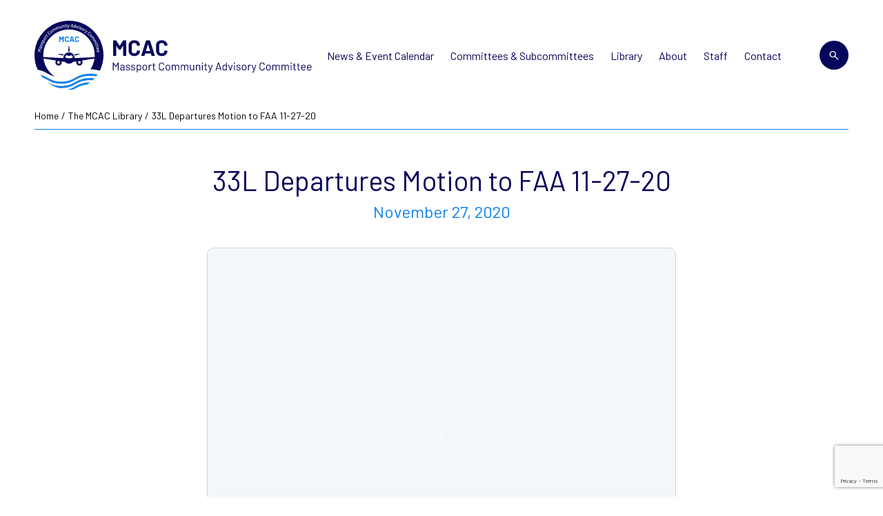

--- FILE ---
content_type: text/html; charset=UTF-8
request_url: https://massportcac.org/library/33l-departures-motion-to-faa-2020-11-27/
body_size: 13804
content:
<!DOCTYPE html>
<html lang="en-US">
<head>
    <meta charset="UTF-8">
<script type="text/javascript">
/* <![CDATA[ */
var gform;gform||(document.addEventListener("gform_main_scripts_loaded",function(){gform.scriptsLoaded=!0}),document.addEventListener("gform/theme/scripts_loaded",function(){gform.themeScriptsLoaded=!0}),window.addEventListener("DOMContentLoaded",function(){gform.domLoaded=!0}),gform={domLoaded:!1,scriptsLoaded:!1,themeScriptsLoaded:!1,isFormEditor:()=>"function"==typeof InitializeEditor,callIfLoaded:function(o){return!(!gform.domLoaded||!gform.scriptsLoaded||!gform.themeScriptsLoaded&&!gform.isFormEditor()||(gform.isFormEditor()&&console.warn("The use of gform.initializeOnLoaded() is deprecated in the form editor context and will be removed in Gravity Forms 3.1."),o(),0))},initializeOnLoaded:function(o){gform.callIfLoaded(o)||(document.addEventListener("gform_main_scripts_loaded",()=>{gform.scriptsLoaded=!0,gform.callIfLoaded(o)}),document.addEventListener("gform/theme/scripts_loaded",()=>{gform.themeScriptsLoaded=!0,gform.callIfLoaded(o)}),window.addEventListener("DOMContentLoaded",()=>{gform.domLoaded=!0,gform.callIfLoaded(o)}))},hooks:{action:{},filter:{}},addAction:function(o,r,e,t){gform.addHook("action",o,r,e,t)},addFilter:function(o,r,e,t){gform.addHook("filter",o,r,e,t)},doAction:function(o){gform.doHook("action",o,arguments)},applyFilters:function(o){return gform.doHook("filter",o,arguments)},removeAction:function(o,r){gform.removeHook("action",o,r)},removeFilter:function(o,r,e){gform.removeHook("filter",o,r,e)},addHook:function(o,r,e,t,n){null==gform.hooks[o][r]&&(gform.hooks[o][r]=[]);var d=gform.hooks[o][r];null==n&&(n=r+"_"+d.length),gform.hooks[o][r].push({tag:n,callable:e,priority:t=null==t?10:t})},doHook:function(r,o,e){var t;if(e=Array.prototype.slice.call(e,1),null!=gform.hooks[r][o]&&((o=gform.hooks[r][o]).sort(function(o,r){return o.priority-r.priority}),o.forEach(function(o){"function"!=typeof(t=o.callable)&&(t=window[t]),"action"==r?t.apply(null,e):e[0]=t.apply(null,e)})),"filter"==r)return e[0]},removeHook:function(o,r,t,n){var e;null!=gform.hooks[o][r]&&(e=(e=gform.hooks[o][r]).filter(function(o,r,e){return!!(null!=n&&n!=o.tag||null!=t&&t!=o.priority)}),gform.hooks[o][r]=e)}});
/* ]]> */
</script>

    <meta http-equiv="X-UA-Compatible" content="IE=edge">
    <meta name="viewport" content="width=device-width, initial-scale=1, shrink-to-fit=no">
    <title>  33L Departures Motion to FAA 11-27-20 | Massport CAC</title>
        <link rel="icon" type="image/png" href="https://massportcac.org/wp-content/uploads/2023/12/favicon.png" sizes="32x32">
        <link rel="preconnect" href="https://fonts.googleapis.com">
    <link rel="preconnect" href="https://fonts.gstatic.com" crossorigin>
    <link href="https://fonts.googleapis.com/css2?family=Barlow:ital,wght@0,400;0,500;0,600;0,700;1,400&display=swap" rel="stylesheet">
    <meta name='robots' content='max-image-preview:large' />
	<style>img:is([sizes="auto" i], [sizes^="auto," i]) { contain-intrinsic-size: 3000px 1500px }</style>
	<link rel='dns-prefetch' href='//translate.google.com' />
<link rel='dns-prefetch' href='//cdn.jsdelivr.net' />
<link rel='dns-prefetch' href='//www.google.com' />
<link rel='dns-prefetch' href='//www.googletagmanager.com' />
<script type="text/javascript">
/* <![CDATA[ */
window._wpemojiSettings = {"baseUrl":"https:\/\/s.w.org\/images\/core\/emoji\/15.0.3\/72x72\/","ext":".png","svgUrl":"https:\/\/s.w.org\/images\/core\/emoji\/15.0.3\/svg\/","svgExt":".svg","source":{"concatemoji":"https:\/\/massportcac.org\/wp-includes\/js\/wp-emoji-release.min.js?ver=6.7.4"}};
/*! This file is auto-generated */
!function(i,n){var o,s,e;function c(e){try{var t={supportTests:e,timestamp:(new Date).valueOf()};sessionStorage.setItem(o,JSON.stringify(t))}catch(e){}}function p(e,t,n){e.clearRect(0,0,e.canvas.width,e.canvas.height),e.fillText(t,0,0);var t=new Uint32Array(e.getImageData(0,0,e.canvas.width,e.canvas.height).data),r=(e.clearRect(0,0,e.canvas.width,e.canvas.height),e.fillText(n,0,0),new Uint32Array(e.getImageData(0,0,e.canvas.width,e.canvas.height).data));return t.every(function(e,t){return e===r[t]})}function u(e,t,n){switch(t){case"flag":return n(e,"\ud83c\udff3\ufe0f\u200d\u26a7\ufe0f","\ud83c\udff3\ufe0f\u200b\u26a7\ufe0f")?!1:!n(e,"\ud83c\uddfa\ud83c\uddf3","\ud83c\uddfa\u200b\ud83c\uddf3")&&!n(e,"\ud83c\udff4\udb40\udc67\udb40\udc62\udb40\udc65\udb40\udc6e\udb40\udc67\udb40\udc7f","\ud83c\udff4\u200b\udb40\udc67\u200b\udb40\udc62\u200b\udb40\udc65\u200b\udb40\udc6e\u200b\udb40\udc67\u200b\udb40\udc7f");case"emoji":return!n(e,"\ud83d\udc26\u200d\u2b1b","\ud83d\udc26\u200b\u2b1b")}return!1}function f(e,t,n){var r="undefined"!=typeof WorkerGlobalScope&&self instanceof WorkerGlobalScope?new OffscreenCanvas(300,150):i.createElement("canvas"),a=r.getContext("2d",{willReadFrequently:!0}),o=(a.textBaseline="top",a.font="600 32px Arial",{});return e.forEach(function(e){o[e]=t(a,e,n)}),o}function t(e){var t=i.createElement("script");t.src=e,t.defer=!0,i.head.appendChild(t)}"undefined"!=typeof Promise&&(o="wpEmojiSettingsSupports",s=["flag","emoji"],n.supports={everything:!0,everythingExceptFlag:!0},e=new Promise(function(e){i.addEventListener("DOMContentLoaded",e,{once:!0})}),new Promise(function(t){var n=function(){try{var e=JSON.parse(sessionStorage.getItem(o));if("object"==typeof e&&"number"==typeof e.timestamp&&(new Date).valueOf()<e.timestamp+604800&&"object"==typeof e.supportTests)return e.supportTests}catch(e){}return null}();if(!n){if("undefined"!=typeof Worker&&"undefined"!=typeof OffscreenCanvas&&"undefined"!=typeof URL&&URL.createObjectURL&&"undefined"!=typeof Blob)try{var e="postMessage("+f.toString()+"("+[JSON.stringify(s),u.toString(),p.toString()].join(",")+"));",r=new Blob([e],{type:"text/javascript"}),a=new Worker(URL.createObjectURL(r),{name:"wpTestEmojiSupports"});return void(a.onmessage=function(e){c(n=e.data),a.terminate(),t(n)})}catch(e){}c(n=f(s,u,p))}t(n)}).then(function(e){for(var t in e)n.supports[t]=e[t],n.supports.everything=n.supports.everything&&n.supports[t],"flag"!==t&&(n.supports.everythingExceptFlag=n.supports.everythingExceptFlag&&n.supports[t]);n.supports.everythingExceptFlag=n.supports.everythingExceptFlag&&!n.supports.flag,n.DOMReady=!1,n.readyCallback=function(){n.DOMReady=!0}}).then(function(){return e}).then(function(){var e;n.supports.everything||(n.readyCallback(),(e=n.source||{}).concatemoji?t(e.concatemoji):e.wpemoji&&e.twemoji&&(t(e.twemoji),t(e.wpemoji)))}))}((window,document),window._wpemojiSettings);
/* ]]> */
</script>
<style id='wp-emoji-styles-inline-css' type='text/css'>

	img.wp-smiley, img.emoji {
		display: inline !important;
		border: none !important;
		box-shadow: none !important;
		height: 1em !important;
		width: 1em !important;
		margin: 0 0.07em !important;
		vertical-align: -0.1em !important;
		background: none !important;
		padding: 0 !important;
	}
</style>
<link rel='stylesheet' id='wp-block-library-css' href='https://massportcac.org/wp-includes/css/dist/block-library/style.min.css?ver=6.7.4' type='text/css' media='all' />
<style id='pdfemb-pdf-embedder-viewer-style-inline-css' type='text/css'>
.wp-block-pdfemb-pdf-embedder-viewer{max-width:none}

</style>
<style id='classic-theme-styles-inline-css' type='text/css'>
/*! This file is auto-generated */
.wp-block-button__link{color:#fff;background-color:#32373c;border-radius:9999px;box-shadow:none;text-decoration:none;padding:calc(.667em + 2px) calc(1.333em + 2px);font-size:1.125em}.wp-block-file__button{background:#32373c;color:#fff;text-decoration:none}
</style>
<style id='global-styles-inline-css' type='text/css'>
:root{--wp--preset--aspect-ratio--square: 1;--wp--preset--aspect-ratio--4-3: 4/3;--wp--preset--aspect-ratio--3-4: 3/4;--wp--preset--aspect-ratio--3-2: 3/2;--wp--preset--aspect-ratio--2-3: 2/3;--wp--preset--aspect-ratio--16-9: 16/9;--wp--preset--aspect-ratio--9-16: 9/16;--wp--preset--color--black: #000000;--wp--preset--color--cyan-bluish-gray: #abb8c3;--wp--preset--color--white: #ffffff;--wp--preset--color--pale-pink: #f78da7;--wp--preset--color--vivid-red: #cf2e2e;--wp--preset--color--luminous-vivid-orange: #ff6900;--wp--preset--color--luminous-vivid-amber: #fcb900;--wp--preset--color--light-green-cyan: #7bdcb5;--wp--preset--color--vivid-green-cyan: #00d084;--wp--preset--color--pale-cyan-blue: #8ed1fc;--wp--preset--color--vivid-cyan-blue: #0693e3;--wp--preset--color--vivid-purple: #9b51e0;--wp--preset--gradient--vivid-cyan-blue-to-vivid-purple: linear-gradient(135deg,rgba(6,147,227,1) 0%,rgb(155,81,224) 100%);--wp--preset--gradient--light-green-cyan-to-vivid-green-cyan: linear-gradient(135deg,rgb(122,220,180) 0%,rgb(0,208,130) 100%);--wp--preset--gradient--luminous-vivid-amber-to-luminous-vivid-orange: linear-gradient(135deg,rgba(252,185,0,1) 0%,rgba(255,105,0,1) 100%);--wp--preset--gradient--luminous-vivid-orange-to-vivid-red: linear-gradient(135deg,rgba(255,105,0,1) 0%,rgb(207,46,46) 100%);--wp--preset--gradient--very-light-gray-to-cyan-bluish-gray: linear-gradient(135deg,rgb(238,238,238) 0%,rgb(169,184,195) 100%);--wp--preset--gradient--cool-to-warm-spectrum: linear-gradient(135deg,rgb(74,234,220) 0%,rgb(151,120,209) 20%,rgb(207,42,186) 40%,rgb(238,44,130) 60%,rgb(251,105,98) 80%,rgb(254,248,76) 100%);--wp--preset--gradient--blush-light-purple: linear-gradient(135deg,rgb(255,206,236) 0%,rgb(152,150,240) 100%);--wp--preset--gradient--blush-bordeaux: linear-gradient(135deg,rgb(254,205,165) 0%,rgb(254,45,45) 50%,rgb(107,0,62) 100%);--wp--preset--gradient--luminous-dusk: linear-gradient(135deg,rgb(255,203,112) 0%,rgb(199,81,192) 50%,rgb(65,88,208) 100%);--wp--preset--gradient--pale-ocean: linear-gradient(135deg,rgb(255,245,203) 0%,rgb(182,227,212) 50%,rgb(51,167,181) 100%);--wp--preset--gradient--electric-grass: linear-gradient(135deg,rgb(202,248,128) 0%,rgb(113,206,126) 100%);--wp--preset--gradient--midnight: linear-gradient(135deg,rgb(2,3,129) 0%,rgb(40,116,252) 100%);--wp--preset--font-size--small: 13px;--wp--preset--font-size--medium: 20px;--wp--preset--font-size--large: 36px;--wp--preset--font-size--x-large: 42px;--wp--preset--spacing--20: 0.44rem;--wp--preset--spacing--30: 0.67rem;--wp--preset--spacing--40: 1rem;--wp--preset--spacing--50: 1.5rem;--wp--preset--spacing--60: 2.25rem;--wp--preset--spacing--70: 3.38rem;--wp--preset--spacing--80: 5.06rem;--wp--preset--shadow--natural: 6px 6px 9px rgba(0, 0, 0, 0.2);--wp--preset--shadow--deep: 12px 12px 50px rgba(0, 0, 0, 0.4);--wp--preset--shadow--sharp: 6px 6px 0px rgba(0, 0, 0, 0.2);--wp--preset--shadow--outlined: 6px 6px 0px -3px rgba(255, 255, 255, 1), 6px 6px rgba(0, 0, 0, 1);--wp--preset--shadow--crisp: 6px 6px 0px rgba(0, 0, 0, 1);}:where(.is-layout-flex){gap: 0.5em;}:where(.is-layout-grid){gap: 0.5em;}body .is-layout-flex{display: flex;}.is-layout-flex{flex-wrap: wrap;align-items: center;}.is-layout-flex > :is(*, div){margin: 0;}body .is-layout-grid{display: grid;}.is-layout-grid > :is(*, div){margin: 0;}:where(.wp-block-columns.is-layout-flex){gap: 2em;}:where(.wp-block-columns.is-layout-grid){gap: 2em;}:where(.wp-block-post-template.is-layout-flex){gap: 1.25em;}:where(.wp-block-post-template.is-layout-grid){gap: 1.25em;}.has-black-color{color: var(--wp--preset--color--black) !important;}.has-cyan-bluish-gray-color{color: var(--wp--preset--color--cyan-bluish-gray) !important;}.has-white-color{color: var(--wp--preset--color--white) !important;}.has-pale-pink-color{color: var(--wp--preset--color--pale-pink) !important;}.has-vivid-red-color{color: var(--wp--preset--color--vivid-red) !important;}.has-luminous-vivid-orange-color{color: var(--wp--preset--color--luminous-vivid-orange) !important;}.has-luminous-vivid-amber-color{color: var(--wp--preset--color--luminous-vivid-amber) !important;}.has-light-green-cyan-color{color: var(--wp--preset--color--light-green-cyan) !important;}.has-vivid-green-cyan-color{color: var(--wp--preset--color--vivid-green-cyan) !important;}.has-pale-cyan-blue-color{color: var(--wp--preset--color--pale-cyan-blue) !important;}.has-vivid-cyan-blue-color{color: var(--wp--preset--color--vivid-cyan-blue) !important;}.has-vivid-purple-color{color: var(--wp--preset--color--vivid-purple) !important;}.has-black-background-color{background-color: var(--wp--preset--color--black) !important;}.has-cyan-bluish-gray-background-color{background-color: var(--wp--preset--color--cyan-bluish-gray) !important;}.has-white-background-color{background-color: var(--wp--preset--color--white) !important;}.has-pale-pink-background-color{background-color: var(--wp--preset--color--pale-pink) !important;}.has-vivid-red-background-color{background-color: var(--wp--preset--color--vivid-red) !important;}.has-luminous-vivid-orange-background-color{background-color: var(--wp--preset--color--luminous-vivid-orange) !important;}.has-luminous-vivid-amber-background-color{background-color: var(--wp--preset--color--luminous-vivid-amber) !important;}.has-light-green-cyan-background-color{background-color: var(--wp--preset--color--light-green-cyan) !important;}.has-vivid-green-cyan-background-color{background-color: var(--wp--preset--color--vivid-green-cyan) !important;}.has-pale-cyan-blue-background-color{background-color: var(--wp--preset--color--pale-cyan-blue) !important;}.has-vivid-cyan-blue-background-color{background-color: var(--wp--preset--color--vivid-cyan-blue) !important;}.has-vivid-purple-background-color{background-color: var(--wp--preset--color--vivid-purple) !important;}.has-black-border-color{border-color: var(--wp--preset--color--black) !important;}.has-cyan-bluish-gray-border-color{border-color: var(--wp--preset--color--cyan-bluish-gray) !important;}.has-white-border-color{border-color: var(--wp--preset--color--white) !important;}.has-pale-pink-border-color{border-color: var(--wp--preset--color--pale-pink) !important;}.has-vivid-red-border-color{border-color: var(--wp--preset--color--vivid-red) !important;}.has-luminous-vivid-orange-border-color{border-color: var(--wp--preset--color--luminous-vivid-orange) !important;}.has-luminous-vivid-amber-border-color{border-color: var(--wp--preset--color--luminous-vivid-amber) !important;}.has-light-green-cyan-border-color{border-color: var(--wp--preset--color--light-green-cyan) !important;}.has-vivid-green-cyan-border-color{border-color: var(--wp--preset--color--vivid-green-cyan) !important;}.has-pale-cyan-blue-border-color{border-color: var(--wp--preset--color--pale-cyan-blue) !important;}.has-vivid-cyan-blue-border-color{border-color: var(--wp--preset--color--vivid-cyan-blue) !important;}.has-vivid-purple-border-color{border-color: var(--wp--preset--color--vivid-purple) !important;}.has-vivid-cyan-blue-to-vivid-purple-gradient-background{background: var(--wp--preset--gradient--vivid-cyan-blue-to-vivid-purple) !important;}.has-light-green-cyan-to-vivid-green-cyan-gradient-background{background: var(--wp--preset--gradient--light-green-cyan-to-vivid-green-cyan) !important;}.has-luminous-vivid-amber-to-luminous-vivid-orange-gradient-background{background: var(--wp--preset--gradient--luminous-vivid-amber-to-luminous-vivid-orange) !important;}.has-luminous-vivid-orange-to-vivid-red-gradient-background{background: var(--wp--preset--gradient--luminous-vivid-orange-to-vivid-red) !important;}.has-very-light-gray-to-cyan-bluish-gray-gradient-background{background: var(--wp--preset--gradient--very-light-gray-to-cyan-bluish-gray) !important;}.has-cool-to-warm-spectrum-gradient-background{background: var(--wp--preset--gradient--cool-to-warm-spectrum) !important;}.has-blush-light-purple-gradient-background{background: var(--wp--preset--gradient--blush-light-purple) !important;}.has-blush-bordeaux-gradient-background{background: var(--wp--preset--gradient--blush-bordeaux) !important;}.has-luminous-dusk-gradient-background{background: var(--wp--preset--gradient--luminous-dusk) !important;}.has-pale-ocean-gradient-background{background: var(--wp--preset--gradient--pale-ocean) !important;}.has-electric-grass-gradient-background{background: var(--wp--preset--gradient--electric-grass) !important;}.has-midnight-gradient-background{background: var(--wp--preset--gradient--midnight) !important;}.has-small-font-size{font-size: var(--wp--preset--font-size--small) !important;}.has-medium-font-size{font-size: var(--wp--preset--font-size--medium) !important;}.has-large-font-size{font-size: var(--wp--preset--font-size--large) !important;}.has-x-large-font-size{font-size: var(--wp--preset--font-size--x-large) !important;}
:where(.wp-block-post-template.is-layout-flex){gap: 1.25em;}:where(.wp-block-post-template.is-layout-grid){gap: 1.25em;}
:where(.wp-block-columns.is-layout-flex){gap: 2em;}:where(.wp-block-columns.is-layout-grid){gap: 2em;}
:root :where(.wp-block-pullquote){font-size: 1.5em;line-height: 1.6;}
</style>
<link rel='stylesheet' id='plugins-css' href='https://massportcac.org/wp-content/themes/mcac/css/plugins.css?ver=250124-214910' type='text/css' media='all' />
<link rel='stylesheet' id='mcac-style-css' href='https://massportcac.org/wp-content/themes/mcac/style.css?ver=1.0' type='text/css' media='all' />
<link rel='stylesheet' id='basic-flex-css' href='https://massportcac.org/wp-content/themes/mcac/css/basic-flex.css' type='text/css' media='all' />
<link rel='stylesheet' id='searchwp-forms-css' href='https://massportcac.org/wp-content/plugins/searchwp/assets/css/frontend/search-forms.css?ver=4.3.18' type='text/css' media='all' />
<script type="text/javascript" src="https://massportcac.org/wp-includes/js/jquery/jquery.min.js?ver=3.7.1" id="jquery-core-js"></script>
<script type="text/javascript" src="https://massportcac.org/wp-includes/js/jquery/jquery-migrate.min.js?ver=3.4.1" id="jquery-migrate-js"></script>

<!-- Google tag (gtag.js) snippet added by Site Kit -->
<!-- Google Analytics snippet added by Site Kit -->
<script type="text/javascript" src="https://www.googletagmanager.com/gtag/js?id=GT-WV8FC8T" id="google_gtagjs-js" async></script>
<script type="text/javascript" id="google_gtagjs-js-after">
/* <![CDATA[ */
window.dataLayer = window.dataLayer || [];function gtag(){dataLayer.push(arguments);}
gtag("set","linker",{"domains":["massportcac.org"]});
gtag("js", new Date());
gtag("set", "developer_id.dZTNiMT", true);
gtag("config", "GT-WV8FC8T", {"googlesitekit_post_type":"library"});
 window._googlesitekit = window._googlesitekit || {}; window._googlesitekit.throttledEvents = []; window._googlesitekit.gtagEvent = (name, data) => { var key = JSON.stringify( { name, data } ); if ( !! window._googlesitekit.throttledEvents[ key ] ) { return; } window._googlesitekit.throttledEvents[ key ] = true; setTimeout( () => { delete window._googlesitekit.throttledEvents[ key ]; }, 5 ); gtag( "event", name, { ...data, event_source: "site-kit" } ); }; 
/* ]]> */
</script>
<link rel="https://api.w.org/" href="https://massportcac.org/wp-json/" /><link rel="alternate" title="JSON" type="application/json" href="https://massportcac.org/wp-json/wp/v2/library/8972" /><link rel="EditURI" type="application/rsd+xml" title="RSD" href="https://massportcac.org/xmlrpc.php?rsd" />
<meta name="generator" content="WordPress 6.7.4" />
<link rel="canonical" href="https://massportcac.org/library/33l-departures-motion-to-faa-2020-11-27/" />
<link rel='shortlink' href='https://massportcac.org/?p=8972' />
<link rel="alternate" title="oEmbed (JSON)" type="application/json+oembed" href="https://massportcac.org/wp-json/oembed/1.0/embed?url=https%3A%2F%2Fmassportcac.org%2Flibrary%2F33l-departures-motion-to-faa-2020-11-27%2F" />
<link rel="alternate" title="oEmbed (XML)" type="text/xml+oembed" href="https://massportcac.org/wp-json/oembed/1.0/embed?url=https%3A%2F%2Fmassportcac.org%2Flibrary%2F33l-departures-motion-to-faa-2020-11-27%2F&#038;format=xml" />
<meta name="generator" content="Site Kit by Google 1.170.0" /></head>
<body class="library-template-default single single-library postid-8972">
    <div id="sidr">
        <div class="mobile-header d-none">
            <div class="navbar-header d-flex align-items-center justify-content-between">
                <div class="logo">
                    <a href="https://massportcac.org/" class="navbar-brand">
                        <img src="https://massportcac.org/wp-content/uploads/2023/12/logo.svg" class="img-fluid" alt="">                    </a>
                </div>
                
                <button class="navbar-toggle in">
                    <i class="icon-close"></i>
                </button>
            </div>

            <div class="navigation">
                <div class="gc-mobile-nav">
                    <ul id="primary-menu-mobile" class="nav navbar-nav navbar-mobile"><li id="menu-item-7777" class="menu-item menu-item-type-post_type menu-item-object-page current_page_parent menu-item-7777"><a title="News &amp; Event Calendar" href="https://massportcac.org/blog/">News &#038; Event Calendar</a></li>
<li id="menu-item-7778" class="menu-item menu-item-type-post_type menu-item-object-page menu-item-7778"><a title="Committees &#038; Subcommittees" href="https://massportcac.org/committees/">Committees &#038; Subcommittees</a></li>
<li id="menu-item-7779" class="menu-item menu-item-type-post_type menu-item-object-page menu-item-7779"><a title="Library" href="https://massportcac.org/library/">Library</a></li>
<li id="menu-item-7780" class="menu-item menu-item-type-post_type menu-item-object-page menu-item-7780"><a title="About" href="https://massportcac.org/about/">About</a></li>
<li id="menu-item-9219" class="menu-item menu-item-type-post_type menu-item-object-page menu-item-9219"><a title="Staff" href="https://massportcac.org/staff/">Staff</a></li>
<li id="menu-item-7781" class="menu-item menu-item-type-post_type menu-item-object-page menu-item-7781"><a title="Contact" href="https://massportcac.org/contact/">Contact</a></li>
</ul>                </div>
            </div>
        </div>
    </div><!-- /mobile-header -->

    <header class="header others">
        
        <div class="navbar navbar-expand">
            <div class="container">
                <div class="navbar-header">
                    <a class="navbar-brand" href="https://massportcac.org/">
                        <img src="https://massportcac.org/wp-content/uploads/2023/12/logo.svg" class="img-fluid" alt="">                    </a>
                </div>
        
                <div class="collapse navbar-collapse justify-content-end">
                    <ul id="primary-menu" class="navbar-nav"><li class="menu-item menu-item-type-post_type menu-item-object-page current_page_parent menu-item-7777"><a title="News &amp; Event Calendar" href="https://massportcac.org/blog/">News &#038; Event Calendar</a></li>
<li class="menu-item menu-item-type-post_type menu-item-object-page menu-item-7778"><a title="Committees &#038; Subcommittees" href="https://massportcac.org/committees/">Committees &#038; Subcommittees</a></li>
<li class="menu-item menu-item-type-post_type menu-item-object-page menu-item-7779"><a title="Library" href="https://massportcac.org/library/">Library</a></li>
<li class="menu-item menu-item-type-post_type menu-item-object-page menu-item-7780"><a title="About" href="https://massportcac.org/about/">About</a></li>
<li class="menu-item menu-item-type-post_type menu-item-object-page menu-item-9219"><a title="Staff" href="https://massportcac.org/staff/">Staff</a></li>
<li class="menu-item menu-item-type-post_type menu-item-object-page menu-item-7781"><a title="Contact" href="https://massportcac.org/contact/">Contact</a></li>
</ul>                    <ul class="navbar-nav navbar-nav--right">
                        <li class="dropdown header-search">
                            <div class="search-wrap">
                                <a class="search-toggle" data-selector=".search-wrap">
                                    <span class="icon-search"></span>
                                </a>
                                
                                <form action="https://massportcac.org/" class="search-box" method="get">
                                    <input type="search" name="s" value="" class="search-input" id="search" placeholder="Search Here">
                                    <button type="submit" class="search-submit"><span class="icon-search"></span></button>
                                </form>
                            </div>
                        </li>

                        <li class="mobile-navbar-toggler d-lg-none">
                            <a href="#sidr" class="navbar-toggle">
                                <span class="icon-bar"></span>
                                <span class="icon-bar"></span>
                                <span class="icon-bar"></span>
                            </a>
                        </li>
                    </ul>
                </div>
            </div>
        </div>
    </header><div class="header-gutter"></div>	
	<section class="breadcrumb-wrapper">
		<div class="container">
			<nav class="breadcrumb"><a href="https://massportcac.org">Home</a> <span class="angle-right">/</span> <a href="https://massportcac.org/library/">The MCAC Library</a> <span class="angle-right">/</span> <span class="current-page">33L Departures Motion to FAA 11-27-20</span></nav>		</div>
	</section><!-- breadcrumb-wrapper -->

		<div id="primary" class="content-area">

		<section class="library-detail">
			<div class="container">
				<div class="entry-title text-center"><h1 class="title h2">33L Departures Motion to FAA 11-27-20</h1><h5 class="date color-secondary mt-2">November 27, 2020</h5></div><div class="library-detail__document">
							<div class="library-pdfview" data-pdf="https://massportcac.org/wp-content/uploads/2024/04/2020-11-04-Massport-CAC-Runway-33L-Motion-FAA-FINAL-1-1.pdf"></div>
						</div>			</div>
		</section><!-- library-detail -->

		<div class="container">
			<hr class="horizontal-linebar gray">
		</div>
				<section class="following-events">
			<div class="container">
				<div class="entry-title">
					<h5 class="title">This document was covered at the following events:</h5>
				</div>

				<div class="following-events__list">
										<div class="events__card">
						<a href="https://massportcac.org/new-research-points-to-aviation-noise-impact-on-chronic-disease/" class="link" target="_self"></a><figure class="media"><img src="https://massportcac.org/wp-content/themes/mcac/images/placeholder-post-thumb.jpg" class="img-fluid" alt="New research points to aviation noise impact on chronic disease"></figure><div class="text"><div class="left"><div class="date">June 06, 2024</div><h5 class="title">New research points to aviation noise impact on chronic disease</h5></div><div class="right ml-auto"><a href="https://massportcac.org/category/events/" class="btn btn-sm btn-border shadow-none color-secondary">Events</a></div></div>					</div><!-- /events__card -->
										<div class="events__card">
						<a href="https://massportcac.org/massport-cac-general-meeting-13/" class="link" target="_self"></a><figure class="media"><img src="https://massportcac.org/wp-content/themes/mcac/images/placeholder-post-thumb.jpg" class="img-fluid" alt="MCAC Annual Meeting 11-4-20"></figure><div class="text"><div class="left"><div class="date">November 04, 2020</div><h5 class="title">MCAC Annual Meeting 11-4-20</h5></div><div class="right ml-auto"><a href="https://massportcac.org/category/events/" class="btn btn-sm btn-border shadow-none color-secondary">Events</a></div></div>					</div><!-- /events__card -->
									</div>
			</div>
		</section><!-- /following-events -->

		<div class="container">
			<hr class="horizontal-linebar gray">
		</div>
		
		<section class="sign-up has--library-detail">
	<div class="container">
		<div class="background row">
						<div class="col-lg-5">
				<div class="text">
					<h3 class="title">Sign up for updates</h3>				</div>
			</div>
						<div class="col-lg-7">
				<div class="form">
					
                <div class='gf_browser_chrome gform_wrapper gravity-theme gform-theme--no-framework' data-form-theme='gravity-theme' data-form-index='0' id='gform_wrapper_2' ><form method='post' enctype='multipart/form-data' target='gform_ajax_frame_2' id='gform_2'  action='/library/33l-departures-motion-to-faa-2020-11-27/' data-formid='2' novalidate><div class='gf_invisible ginput_recaptchav3' data-sitekey='6LeziMIqAAAAAKkLs72byriWXq_ZOkCFk_ZcyKXv' data-tabindex='20'><input id="input_eb9e6b8e87b4620ae0ba879e0d28e4c2" class="gfield_recaptcha_response" type="hidden" name="input_eb9e6b8e87b4620ae0ba879e0d28e4c2" value=""/></div>
                        <div class='gform-body gform_body'><div id='gform_fields_2' class='gform_fields top_label form_sublabel_below description_below validation_below'><fieldset id="field_2_1" class="gfield gfield--type-name gfield_contains_required field_sublabel_hidden_label gfield--no-description field_description_below field_validation_below gfield_visibility_visible"  ><legend class='gfield_label gform-field-label gfield_label_before_complex' >Your Name<span class="gfield_required"><span class="gfield_required gfield_required_text">(Required)</span></span></legend><div class='ginput_complex ginput_container ginput_container--name no_prefix has_first_name no_middle_name no_last_name no_suffix gf_name_has_1 ginput_container_name gform-grid-row' id='input_2_1'>
                            
                            <span id='input_2_1_3_container' class='name_first gform-grid-col gform-grid-col--size-auto' >
                                                    <input type='text' name='input_1.3' id='input_2_1_3' value='' tabindex='22'  aria-required='true'     />
                                                    <label for='input_2_1_3' class='gform-field-label gform-field-label--type-sub hidden_sub_label screen-reader-text'>First</label>
                                                </span>
                            
                            
                            
                        </div></fieldset><div id="field_2_7" class="gfield gfield--type-email gfield--width-full gfield_contains_required field_sublabel_below gfield--no-description field_description_below field_validation_below gfield_visibility_visible"  ><label class='gfield_label gform-field-label' for='input_2_7'>Email Address<span class="gfield_required"><span class="gfield_required gfield_required_text">(Required)</span></span></label><div class='ginput_container ginput_container_email'>
                            <input name='input_7' id='input_2_7' type='email' value='' class='large' tabindex='26'   aria-required="true" aria-invalid="false"  />
                        </div></div></div></div>
        <div class='gform-footer gform_footer top_label'> <button class='btn btn-secondary' id='gform_submit_button_2'>Sign up for updates</button> <input type='hidden' name='gform_ajax' value='form_id=2&amp;title=&amp;description=&amp;tabindex=20&amp;theme=gravity-theme&amp;styles=[]&amp;hash=21141757582eb112a00ba64989efe379' />
            <input type='hidden' class='gform_hidden' name='gform_submission_method' data-js='gform_submission_method_2' value='iframe' />
            <input type='hidden' class='gform_hidden' name='gform_theme' data-js='gform_theme_2' id='gform_theme_2' value='gravity-theme' />
            <input type='hidden' class='gform_hidden' name='gform_style_settings' data-js='gform_style_settings_2' id='gform_style_settings_2' value='[]' />
            <input type='hidden' class='gform_hidden' name='is_submit_2' value='1' />
            <input type='hidden' class='gform_hidden' name='gform_submit' value='2' />
            
            <input type='hidden' class='gform_hidden' name='gform_unique_id' value='' />
            <input type='hidden' class='gform_hidden' name='state_2' value='WyJbXSIsIjQwMTg4MDc1ZmM1OWQ2MzYzYzk2NjBiZGEwOTc5Mjk5Il0=' />
            <input type='hidden' autocomplete='off' class='gform_hidden' name='gform_target_page_number_2' id='gform_target_page_number_2' value='0' />
            <input type='hidden' autocomplete='off' class='gform_hidden' name='gform_source_page_number_2' id='gform_source_page_number_2' value='1' />
            <input type='hidden' name='gform_field_values' value='' />
            
        </div>
                        </form>
                        </div>
		                <iframe style='display:none;width:0px;height:0px;' src='about:blank' name='gform_ajax_frame_2' id='gform_ajax_frame_2' title='This iframe contains the logic required to handle Ajax powered Gravity Forms.'></iframe>
		                <script type="text/javascript">
/* <![CDATA[ */
 gform.initializeOnLoaded( function() {gformInitSpinner( 2, 'https://massportcac.org/wp-content/plugins/gravityforms/images/spinner.svg', true );jQuery('#gform_ajax_frame_2').on('load',function(){var contents = jQuery(this).contents().find('*').html();var is_postback = contents.indexOf('GF_AJAX_POSTBACK') >= 0;if(!is_postback){return;}var form_content = jQuery(this).contents().find('#gform_wrapper_2');var is_confirmation = jQuery(this).contents().find('#gform_confirmation_wrapper_2').length > 0;var is_redirect = contents.indexOf('gformRedirect(){') >= 0;var is_form = form_content.length > 0 && ! is_redirect && ! is_confirmation;var mt = parseInt(jQuery('html').css('margin-top'), 10) + parseInt(jQuery('body').css('margin-top'), 10) + 100;if(is_form){jQuery('#gform_wrapper_2').html(form_content.html());if(form_content.hasClass('gform_validation_error')){jQuery('#gform_wrapper_2').addClass('gform_validation_error');} else {jQuery('#gform_wrapper_2').removeClass('gform_validation_error');}setTimeout( function() { /* delay the scroll by 50 milliseconds to fix a bug in chrome */  }, 50 );if(window['gformInitDatepicker']) {gformInitDatepicker();}if(window['gformInitPriceFields']) {gformInitPriceFields();}var current_page = jQuery('#gform_source_page_number_2').val();gformInitSpinner( 2, 'https://massportcac.org/wp-content/plugins/gravityforms/images/spinner.svg', true );jQuery(document).trigger('gform_page_loaded', [2, current_page]);window['gf_submitting_2'] = false;}else if(!is_redirect){var confirmation_content = jQuery(this).contents().find('.GF_AJAX_POSTBACK').html();if(!confirmation_content){confirmation_content = contents;}jQuery('#gform_wrapper_2').replaceWith(confirmation_content);jQuery(document).trigger('gform_confirmation_loaded', [2]);window['gf_submitting_2'] = false;wp.a11y.speak(jQuery('#gform_confirmation_message_2').text());}else{jQuery('#gform_2').append(contents);if(window['gformRedirect']) {gformRedirect();}}jQuery(document).trigger("gform_pre_post_render", [{ formId: "2", currentPage: "current_page", abort: function() { this.preventDefault(); } }]);        if (event && event.defaultPrevented) {                return;        }        const gformWrapperDiv = document.getElementById( "gform_wrapper_2" );        if ( gformWrapperDiv ) {            const visibilitySpan = document.createElement( "span" );            visibilitySpan.id = "gform_visibility_test_2";            gformWrapperDiv.insertAdjacentElement( "afterend", visibilitySpan );        }        const visibilityTestDiv = document.getElementById( "gform_visibility_test_2" );        let postRenderFired = false;        function triggerPostRender() {            if ( postRenderFired ) {                return;            }            postRenderFired = true;            gform.core.triggerPostRenderEvents( 2, current_page );            if ( visibilityTestDiv ) {                visibilityTestDiv.parentNode.removeChild( visibilityTestDiv );            }        }        function debounce( func, wait, immediate ) {            var timeout;            return function() {                var context = this, args = arguments;                var later = function() {                    timeout = null;                    if ( !immediate ) func.apply( context, args );                };                var callNow = immediate && !timeout;                clearTimeout( timeout );                timeout = setTimeout( later, wait );                if ( callNow ) func.apply( context, args );            };        }        const debouncedTriggerPostRender = debounce( function() {            triggerPostRender();        }, 200 );        if ( visibilityTestDiv && visibilityTestDiv.offsetParent === null ) {            const observer = new MutationObserver( ( mutations ) => {                mutations.forEach( ( mutation ) => {                    if ( mutation.type === 'attributes' && visibilityTestDiv.offsetParent !== null ) {                        debouncedTriggerPostRender();                        observer.disconnect();                    }                });            });            observer.observe( document.body, {                attributes: true,                childList: false,                subtree: true,                attributeFilter: [ 'style', 'class' ],            });        } else {            triggerPostRender();        }    } );} ); 
/* ]]> */
</script>
				</div>
			</div>
					</div>
	</div>
</section>

	</div><!-- /content-area -->
	
		<div class="container">
		<hr class="horizontal-linebar sky">
	</div>

	<section class="callaction">
		<div class="container">
			<div class="background">
				<div class="content"><h6 class="sub-title">Get in touch</h6><h4 class="title">Send us a message or give us a call</h4><a href="https://massportcac.org/contact/" class="btn" target="">Contact Massport CAC</a></div>			</div>
		</div>
	</section><!-- /callaction -->
		
	<footer class="footer">
		<div class="container">
			<div class="row">
				<div class="col-lg-1 col-md-12">
					<div class="footer__logo">
						<a class="logo-brand" href="https://massportcac.org/">
							<img src="https://massportcac.org/wp-content/uploads/2023/12/footer-logo.svg" class="img-fluid" alt="">						</a>
					</div>
				</div>

				<div class="col-lg-4 col-md-3 col-12">
					<div class="footer__widget">
						<ul class="footer__widget-advisory list-unstyled">
							<li class="title">Massport Community Advisory Committee</li><li class="address"><a href="https://maps.app.goo.gl/jg3ESQZUbMsTC5Ax7" target="_blank">c/o Law Office of Robert Allen, Jr. LLP <br>300 Washington Street <br>Brookline, MA 02445</a></li><li><strong>Mon - Fri </strong> 9:00 AM - 5:00 PM</li><li><strong>Saturday + Sunday </strong> Closed</li>						</ul>
					</div>
				</div>

				<div class="col-lg-2 col-md-3 col-6">
					<div class="footer__widget">
						<ul id="footer-menu-1" class="footer__widget-menu list-unstyled"><li id="menu-item-7792" class="title menu-item menu-item-type-post_type menu-item-object-page menu-item-home menu-item-7792"><a title="Home" href="https://massportcac.org/">Home</a></li>
<li id="menu-item-7795" class="title menu-item menu-item-type-post_type menu-item-object-page current_page_parent menu-item-7795"><a title="News &amp; Events Calendar" href="https://massportcac.org/blog/">News &#038; Events Calendar</a></li>
<li id="menu-item-8330" class="title menu-item menu-item-type-post_type menu-item-object-page menu-item-8330"><a title="Committees &#038; Subcommittees" href="https://massportcac.org/committees/">Committees &#038; Subcommittees</a></li>
<li id="menu-item-7794" class="title menu-item menu-item-type-post_type menu-item-object-page menu-item-7794"><a title="Library" href="https://massportcac.org/library/">Library</a></li>
<li id="menu-item-7793" class="title menu-item menu-item-type-post_type menu-item-object-page menu-item-7793"><a title="About" href="https://massportcac.org/about/">About</a></li>
<li id="menu-item-7798" class="title menu-item menu-item-type-post_type menu-item-object-page menu-item-7798"><a title="Contact Us" href="https://massportcac.org/contact/">Contact Us</a></li>
<li id="menu-item-9218" class="title menu-item menu-item-type-post_type menu-item-object-page menu-item-9218"><a title="Staff" href="https://massportcac.org/staff/">Staff</a></li>
</ul>					</div>
				</div>
				<div class="col-lg-3 col-md-3 col-6">
					<div class="footer__widget">
						<ul id="footer-menu-2" class="footer__widget-menu list-unstyled"><li id="menu-item-7799" class="title menu-item menu-item-type-post_type menu-item-object-page menu-item-7799"><a title="Committees &#038; Subcommittees" href="https://massportcac.org/committees/">Committees &#038; Subcommittees</a></li>
<li id="menu-item-8072" class="menu-item menu-item-type-taxonomy menu-item-object-committee_category menu-item-8072"><a title="Advisory Committee" href="https://massportcac.org/committees/category/advisory-committee/">Advisory Committee</a></li>
<li id="menu-item-8075" class="menu-item menu-item-type-taxonomy menu-item-object-committee_category menu-item-8075"><a title="Executive Committee" href="https://massportcac.org/committees/category/advisory-committee/executive-committee/">Executive Committee</a></li>
<li id="menu-item-8073" class="menu-item menu-item-type-taxonomy menu-item-object-committee_category menu-item-8073"><a title="Aviation Operations Committee" href="https://massportcac.org/committees/category/advisory-committee/aviation-operations/">Aviation Operations Committee</a></li>
<li id="menu-item-8074" class="menu-item menu-item-type-taxonomy menu-item-object-committee_category menu-item-8074"><a title="Environment &amp; Health Committee" href="https://massportcac.org/committees/category/advisory-committee/environment-health/">Environment &#038; Health Committee</a></li>
</ul>					</div>
				</div>
				<div class="col-lg-2 col-md-3 col-6">
					<div class="footer__widget">
											</div>
				</div>
			</div>

			<div class="footer__inline-wrapper">
				<div class="footer__copy-right">
				<div>&copy;1999-2026 Massport CAC Copyright</div>					<style>
						.goingclear {
						font-size: 11px;
						color: #333333;
						}
						.goingclear a {
						display: inline-block;
						color: #333333;
						}
						.goingclear a:hover {
						text-decoration: underline;
						}

						@media screen and (max-width: 1000px) {
						.goingclear {
							text-align: left;
							margin-bottom: 15px;
						}
						}

					</style>
					<div class="goingclear">
						Website by <a href="https://goingclear.com/" target="_blank" class="goingclear">Boston web design company</a> <span class="goingclear"> GoingClear</span> 
					</div>
				</div>
									

				<div id="footer__google-translate"></div>
			</div>
		</div>
	</footer><!-- /footer -->
	
	<link rel='stylesheet' id='gform_basic-css' href='https://massportcac.org/wp-content/plugins/gravityforms/assets/css/dist/basic.min.css?ver=2.9.25' type='text/css' media='all' />
<link rel='stylesheet' id='gform_theme_components-css' href='https://massportcac.org/wp-content/plugins/gravityforms/assets/css/dist/theme-components.min.css?ver=2.9.25' type='text/css' media='all' />
<link rel='stylesheet' id='gform_theme-css' href='https://massportcac.org/wp-content/plugins/gravityforms/assets/css/dist/theme.min.css?ver=2.9.25' type='text/css' media='all' />
<script type="text/javascript" src="https://translate.google.com/translate_a/element.js?cb=googleTranslateElementInit&amp;languages=en,es" id="google-translate-js"></script>
<script type="text/javascript" id="plugins-js-extra">
/* <![CDATA[ */
var ajax = {"is_single":"1","eventData":[{"id":10913,"class":"advisory-committee","date":"18-06-2026","span":"<span class=\"ui-datepicker-event advisory-committee\" style=\"color: #2136bc\"><\/span>"},{"id":10963,"class":"executive-committee","date":"10-06-2026","span":"<span class=\"ui-datepicker-event executive-committee\" style=\"color: #8b3b98\"><\/span>"},{"id":10961,"class":"executive-committee","date":"13-05-2026","span":"<span class=\"ui-datepicker-event executive-committee\" style=\"color: #8b3b98\"><\/span>"},{"id":10959,"class":"executive-committee","date":"08-04-2026","span":"<span class=\"ui-datepicker-event executive-committee\" style=\"color: #8b3b98\"><\/span>"},{"id":10911,"class":"advisory-committee","date":"19-03-2026","span":"<span class=\"ui-datepicker-event advisory-committee\" style=\"color: #2136bc\"><\/span>"},{"id":10957,"class":"executive-committee","date":"11-03-2026","span":"<span class=\"ui-datepicker-event executive-committee\" style=\"color: #8b3b98\"><\/span>"},{"id":10955,"class":"executive-committee","date":"11-02-2026","span":"<span class=\"ui-datepicker-event executive-committee\" style=\"color: #8b3b98\"><\/span>"},{"id":10909,"class":"advisory-committee","date":"15-01-2026","span":"<span class=\"ui-datepicker-event advisory-committee\" style=\"color: #2136bc\"><\/span>"},{"id":10953,"class":"executive-committee","date":"14-01-2026","span":"<span class=\"ui-datepicker-event executive-committee\" style=\"color: #8b3b98\"><\/span>"},{"id":10951,"class":"executive-committee","date":"10-12-2025","span":"<span class=\"ui-datepicker-event executive-committee\" style=\"color: #8b3b98\"><\/span>"},{"id":11039,"class":"massport-board-meeting","date":"20-11-2025","span":"<span class=\"ui-datepicker-event massport-board-meeting\" style=\"color: #02006c\"><\/span>"},{"id":10949,"class":"executive-committee","date":"19-11-2025","span":"<span class=\"ui-datepicker-event executive-committee\" style=\"color: #8b3b98\"><\/span>"},{"id":11035,"class":"massport-board-meeting","date":"16-10-2025","span":"<span class=\"ui-datepicker-event massport-board-meeting\" style=\"color: #02006c\"><\/span>"},{"id":10947,"class":"executive-committee","date":"08-10-2025","span":"<span class=\"ui-datepicker-event executive-committee\" style=\"color: #8b3b98\"><\/span>"},{"id":10906,"class":"advisory-committee","date":"18-09-2025","span":"<span class=\"ui-datepicker-event advisory-committee\" style=\"color: #2136bc\"><\/span>"},{"id":11031,"class":"massport-board-meeting","date":"18-09-2025","span":"<span class=\"ui-datepicker-event massport-board-meeting\" style=\"color: #02006c\"><\/span>"},{"id":10945,"class":"executive-committee","date":"10-09-2025","span":"<span class=\"ui-datepicker-event executive-committee\" style=\"color: #8b3b98\"><\/span>"},{"id":10943,"class":"executive-committee","date":"20-08-2025","span":"<span class=\"ui-datepicker-event executive-committee\" style=\"color: #8b3b98\"><\/span>"},{"id":11027,"class":"massport-board-meeting","date":"17-07-2025","span":"<span class=\"ui-datepicker-event massport-board-meeting\" style=\"color: #02006c\"><\/span>"},{"id":10941,"class":"executive-committee","date":"09-07-2025","span":"<span class=\"ui-datepicker-event executive-committee\" style=\"color: #8b3b98\"><\/span>"},{"id":10823,"class":"advisory-committee","date":"26-06-2025","span":"<span class=\"ui-datepicker-event advisory-committee\" style=\"color: #2136bc\"><\/span>"},{"id":10977,"class":"massport-board-meeting","date":"12-06-2025","span":"<span class=\"ui-datepicker-event massport-board-meeting\" style=\"color: #02006c\"><\/span>"},{"id":10765,"class":"executive-committee","date":"11-06-2025","span":"<span class=\"ui-datepicker-event executive-committee\" style=\"color: #8b3b98\"><\/span>"},{"id":10915,"class":"mcac-finance-subcommittee","date":"10-06-2025","span":"<span class=\"ui-datepicker-event mcac-finance-subcommittee\" style=\"color: #198e1b\"><\/span>"},{"id":10763,"class":"executive-committee","date":"14-05-2025","span":"<span class=\"ui-datepicker-event executive-committee\" style=\"color: #8b3b98\"><\/span>"},{"id":10844,"class":"massachusetts-port-authority","date":"08-05-2025","span":"<span class=\"ui-datepicker-event massachusetts-port-authority\" style=\"color: #0a054c\"><\/span>"},{"id":10761,"class":"executive-committee","date":"09-04-2025","span":"<span class=\"ui-datepicker-event executive-committee\" style=\"color: #8b3b98\"><\/span>"},{"id":10759,"class":"advisory-committee","date":"20-03-2025","span":"<span class=\"ui-datepicker-event advisory-committee\" style=\"color: #2136bc\"><\/span>"},{"id":10757,"class":"executive-committee","date":"12-03-2025","span":"<span class=\"ui-datepicker-event executive-committee\" style=\"color: #8b3b98\"><\/span>"},{"id":10724,"class":"executive-committee","date":"12-02-2025","span":"<span class=\"ui-datepicker-event executive-committee\" style=\"color: #8b3b98\"><\/span>"},{"id":10626,"class":"advisory-committee","date":"23-01-2025","span":"<span class=\"ui-datepicker-event advisory-committee\" style=\"color: #2136bc\"><\/span>"},{"id":10594,"class":"executive-committee","date":"08-01-2025","span":"<span class=\"ui-datepicker-event executive-committee\" style=\"color: #8b3b98\"><\/span>"},{"id":10111,"class":"executive-committee","date":"10-12-2024","span":"<span class=\"ui-datepicker-event executive-committee\" style=\"color: #8b3b98\"><\/span>"},{"id":9858,"class":"executive-committee","date":"12-11-2024","span":"<span class=\"ui-datepicker-event executive-committee\" style=\"color: #8b3b98\"><\/span>"},{"id":9855,"class":"executive-committee","date":"08-10-2024","span":"<span class=\"ui-datepicker-event executive-committee\" style=\"color: #8b3b98\"><\/span>"},{"id":10059,"class":"advisory-committee","date":"26-09-2024","span":"<span class=\"ui-datepicker-event advisory-committee\" style=\"color: #2136bc\"><\/span>"},{"id":9851,"class":"advisory-committee","date":"19-09-2024","span":"<span class=\"ui-datepicker-event advisory-committee\" style=\"color: #2136bc\"><\/span>"},{"id":9744,"class":"executive-committee","date":"10-09-2024","span":"<span class=\"ui-datepicker-event executive-committee\" style=\"color: #8b3b98\"><\/span>"},{"id":9711,"class":"executive-committee","date":"13-08-2024","span":"<span class=\"ui-datepicker-event executive-committee\" style=\"color: #8b3b98\"><\/span>"},{"id":9726,"class":"executive-committee","date":"09-07-2024","span":"<span class=\"ui-datepicker-event executive-committee\" style=\"color: #8b3b98\"><\/span>"},{"id":8507,"class":"advisory-committee","date":"20-06-2024","span":"<span class=\"ui-datepicker-event advisory-committee\" style=\"color: #2136bc\"><\/span>"},{"id":8503,"class":"executive-committee","date":"11-06-2024","span":"<span class=\"ui-datepicker-event executive-committee\" style=\"color: #8b3b98\"><\/span>"},{"id":8502,"class":"executive-committee","date":"14-05-2024","span":"<span class=\"ui-datepicker-event executive-committee\" style=\"color: #8b3b98\"><\/span>"},{"id":8501,"class":"executive-committee","date":"09-04-2024","span":"<span class=\"ui-datepicker-event executive-committee\" style=\"color: #8b3b98\"><\/span>"},{"id":8506,"class":"advisory-committee","date":"21-03-2024","span":"<span class=\"ui-datepicker-event advisory-committee\" style=\"color: #2136bc\"><\/span>"},{"id":9820,"class":"executive-committee","date":"12-03-2024","span":"<span class=\"ui-datepicker-event executive-committee\" style=\"color: #8b3b98\"><\/span>"},{"id":8524,"class":"environment-health","date":"17-02-2024","span":"<span class=\"ui-datepicker-event environment-health\" style=\"color: #59ea00\"><\/span>"},{"id":8500,"class":"executive-committee","date":"13-02-2024","span":"<span class=\"ui-datepicker-event executive-committee\" style=\"color: #8b3b98\"><\/span>"},{"id":8512,"class":"advisory-committee","date":"01-02-2024","span":"<span class=\"ui-datepicker-event advisory-committee\" style=\"color: #2136bc\"><\/span>"},{"id":8505,"class":"advisory-committee","date":"18-01-2024","span":"<span class=\"ui-datepicker-event advisory-committee\" style=\"color: #2136bc\"><\/span>"},{"id":8499,"class":"executive-committee","date":"09-01-2024","span":"<span class=\"ui-datepicker-event executive-committee\" style=\"color: #8b3b98\"><\/span>"},{"id":10124,"class":"executive-committee","date":"12-12-2023","span":"<span class=\"ui-datepicker-event executive-committee\" style=\"color: #8b3b98\"><\/span>"},{"id":8511,"class":"aviation-operations","date":"30-11-2023","span":"<span class=\"ui-datepicker-event aviation-operations\" style=\"color: #1181ea\"><\/span>"},{"id":8497,"class":"executive-committee","date":"14-11-2023","span":"<span class=\"ui-datepicker-event executive-committee\" style=\"color: #8b3b98\"><\/span>"},{"id":8510,"class":"environment-health","date":"30-10-2023","span":"<span class=\"ui-datepicker-event environment-health\" style=\"color: #59ea00\"><\/span>"},{"id":8496,"class":"executive-committee","date":"17-10-2023","span":"<span class=\"ui-datepicker-event executive-committee\" style=\"color: #8b3b98\"><\/span>"},{"id":8504,"class":"advisory-committee","date":"21-09-2023","span":"<span class=\"ui-datepicker-event advisory-committee\" style=\"color: #2136bc\"><\/span>"},{"id":8495,"class":"executive-committee","date":"12-09-2023","span":"<span class=\"ui-datepicker-event executive-committee\" style=\"color: #8b3b98\"><\/span>"},{"id":8509,"class":"aviation-operations","date":"07-09-2023","span":"<span class=\"ui-datepicker-event aviation-operations\" style=\"color: #1181ea\"><\/span>"},{"id":8508,"class":"aviation-operations","date":"17-08-2023","span":"<span class=\"ui-datepicker-event aviation-operations\" style=\"color: #1181ea\"><\/span>"},{"id":8494,"class":"executive-committee","date":"08-08-2023","span":"<span class=\"ui-datepicker-event executive-committee\" style=\"color: #8b3b98\"><\/span>"},{"id":8491,"class":"aviation-operations","date":"13-07-2023","span":"<span class=\"ui-datepicker-event aviation-operations\" style=\"color: #1181ea\"><\/span>"},{"id":8493,"class":"executive-committee","date":"11-07-2023","span":"<span class=\"ui-datepicker-event executive-committee\" style=\"color: #8b3b98\"><\/span>"},{"id":8523,"class":"advisory-committee","date":"26-06-2023","span":"<span class=\"ui-datepicker-event advisory-committee\" style=\"color: #2136bc\"><\/span>"},{"id":8490,"class":"aviation-operations","date":"22-06-2023","span":"<span class=\"ui-datepicker-event aviation-operations\" style=\"color: #1181ea\"><\/span>"},{"id":8489,"class":"executive-committee","date":"13-06-2023","span":"<span class=\"ui-datepicker-event executive-committee\" style=\"color: #8b3b98\"><\/span>"},{"id":8488,"class":"aviation-operations","date":"01-06-2023","span":"<span class=\"ui-datepicker-event aviation-operations\" style=\"color: #1181ea\"><\/span>"},{"id":8471,"class":"advisory-committee","date":"11-05-2023","span":"<span class=\"ui-datepicker-event advisory-committee\" style=\"color: #2136bc\"><\/span>"},{"id":8314,"class":"executive-committee","date":"11-05-2023","span":"<span class=\"ui-datepicker-event executive-committee\" style=\"color: #8b3b98\"><\/span>"},{"id":8485,"class":"executive-committee","date":"09-05-2023","span":"<span class=\"ui-datepicker-event executive-committee\" style=\"color: #8b3b98\"><\/span>"},{"id":8484,"class":"executive-committee","date":"11-04-2023","span":"<span class=\"ui-datepicker-event executive-committee\" style=\"color: #8b3b98\"><\/span>"},{"id":8487,"class":"aviation-operations","date":"14-03-2023","span":"<span class=\"ui-datepicker-event aviation-operations\" style=\"color: #1181ea\"><\/span>"},{"id":8483,"class":"executive-committee","date":"14-03-2023","span":"<span class=\"ui-datepicker-event executive-committee\" style=\"color: #8b3b98\"><\/span>"},{"id":8480,"class":"advisory-committee","date":"16-02-2023","span":"<span class=\"ui-datepicker-event advisory-committee\" style=\"color: #2136bc\"><\/span>"},{"id":8323,"class":"advisory-committee","date":"16-02-2023","span":"<span class=\"ui-datepicker-event advisory-committee\" style=\"color: #2136bc\"><\/span>"},{"id":8482,"class":"executive-committee","date":"14-02-2023","span":"<span class=\"ui-datepicker-event executive-committee\" style=\"color: #8b3b98\"><\/span>"},{"id":8486,"class":"aviation-operations","date":"07-02-2023","span":"<span class=\"ui-datepicker-event aviation-operations\" style=\"color: #1181ea\"><\/span>"},{"id":8481,"class":"executive-committee","date":"10-01-2023","span":"<span class=\"ui-datepicker-event executive-committee\" style=\"color: #8b3b98\"><\/span>"},{"id":8469,"class":"advisory-committee","date":"15-12-2022","span":"<span class=\"ui-datepicker-event advisory-committee\" style=\"color: #2136bc\"><\/span>"},{"id":8466,"class":"executive-committee","date":"13-12-2022","span":"<span class=\"ui-datepicker-event executive-committee\" style=\"color: #8b3b98\"><\/span>"},{"id":8479,"class":"executive-committee","date":"22-11-2022","span":"<span class=\"ui-datepicker-event executive-committee\" style=\"color: #8b3b98\"><\/span>"},{"id":8478,"class":"executive-committee","date":"11-10-2022","span":"<span class=\"ui-datepicker-event executive-committee\" style=\"color: #8b3b98\"><\/span>"},{"id":8468,"class":"advisory-committee","date":"15-09-2022","span":"<span class=\"ui-datepicker-event advisory-committee\" style=\"color: #2136bc\"><\/span>"},{"id":8477,"class":"executive-committee","date":"13-09-2022","span":"<span class=\"ui-datepicker-event executive-committee\" style=\"color: #8b3b98\"><\/span>"},{"id":8476,"class":"advisory-committee","date":"10-08-2022","span":"<span class=\"ui-datepicker-event advisory-committee\" style=\"color: #2136bc\"><\/span>"},{"id":8475,"class":"executive-committee","date":"09-08-2022","span":"<span class=\"ui-datepicker-event executive-committee\" style=\"color: #8b3b98\"><\/span>"},{"id":8474,"class":"executive-committee","date":"26-07-2022","span":"<span class=\"ui-datepicker-event executive-committee\" style=\"color: #8b3b98\"><\/span>"},{"id":8473,"class":"executive-committee","date":"12-07-2022","span":"<span class=\"ui-datepicker-event executive-committee\" style=\"color: #8b3b98\"><\/span>"},{"id":8467,"class":"advisory-committee","date":"16-06-2022","span":"<span class=\"ui-datepicker-event advisory-committee\" style=\"color: #2136bc\"><\/span>"},{"id":8465,"class":"executive-committee","date":"14-06-2022","span":"<span class=\"ui-datepicker-event executive-committee\" style=\"color: #8b3b98\"><\/span>"},{"id":8472,"class":"advisory-committee","date":"13-06-2022","span":"<span class=\"ui-datepicker-event advisory-committee\" style=\"color: #2136bc\"><\/span>"},{"id":8464,"class":"executive-committee","date":"10-05-2022","span":"<span class=\"ui-datepicker-event executive-committee\" style=\"color: #8b3b98\"><\/span>"},{"id":8470,"class":"advisory-committee","date":"21-04-2022","span":"<span class=\"ui-datepicker-event advisory-committee\" style=\"color: #2136bc\"><\/span>"},{"id":8462,"class":"advisory-committee","date":"07-04-2022","span":"<span class=\"ui-datepicker-event advisory-committee\" style=\"color: #2136bc\"><\/span>"},{"id":8460,"class":"executive-committee","date":"05-04-2022","span":"<span class=\"ui-datepicker-event executive-committee\" style=\"color: #8b3b98\"><\/span>"},{"id":8459,"class":"executive-committee","date":"08-03-2022","span":"<span class=\"ui-datepicker-event executive-committee\" style=\"color: #8b3b98\"><\/span>"},{"id":8461,"class":"advisory-committee","date":"10-02-2022","span":"<span class=\"ui-datepicker-event advisory-committee\" style=\"color: #2136bc\"><\/span>"},{"id":8458,"class":"executive-committee","date":"08-02-2022","span":"<span class=\"ui-datepicker-event executive-committee\" style=\"color: #8b3b98\"><\/span>"},{"id":8463,"class":"advisory-committee","date":"24-01-2022","span":"<span class=\"ui-datepicker-event advisory-committee\" style=\"color: #2136bc\"><\/span>"},{"id":8457,"class":"executive-committee","date":"11-01-2022","span":"<span class=\"ui-datepicker-event executive-committee\" style=\"color: #8b3b98\"><\/span>"},{"id":8455,"class":"advisory-committee","date":"09-12-2021","span":"<span class=\"ui-datepicker-event advisory-committee\" style=\"color: #2136bc\"><\/span>"},{"id":8456,"class":"executive-committee","date":"30-11-2021","span":"<span class=\"ui-datepicker-event executive-committee\" style=\"color: #8b3b98\"><\/span>"},{"id":8454,"class":"executive-committee","date":"18-11-2021","span":"<span class=\"ui-datepicker-event executive-committee\" style=\"color: #8b3b98\"><\/span>"},{"id":8453,"class":"executive-committee","date":"03-11-2021","span":"<span class=\"ui-datepicker-event executive-committee\" style=\"color: #8b3b98\"><\/span>"},{"id":8451,"class":"executive-committee","date":"27-10-2021","span":"<span class=\"ui-datepicker-event executive-committee\" style=\"color: #8b3b98\"><\/span>"},{"id":8450,"class":"executive-committee","date":"21-10-2021","span":"<span class=\"ui-datepicker-event executive-committee\" style=\"color: #8b3b98\"><\/span>"},{"id":8449,"class":"executive-committee","date":"12-10-2021","span":"<span class=\"ui-datepicker-event executive-committee\" style=\"color: #8b3b98\"><\/span>"},{"id":8448,"class":"executive-committee","date":"06-10-2021","span":"<span class=\"ui-datepicker-event executive-committee\" style=\"color: #8b3b98\"><\/span>"},{"id":8446,"class":"advisory-committee","date":"23-09-2021","span":"<span class=\"ui-datepicker-event advisory-committee\" style=\"color: #2136bc\"><\/span>"},{"id":8447,"class":"executive-committee","date":"23-09-2021","span":"<span class=\"ui-datepicker-event executive-committee\" style=\"color: #8b3b98\"><\/span>"},{"id":8445,"class":"executive-committee","date":"14-09-2021","span":"<span class=\"ui-datepicker-event executive-committee\" style=\"color: #8b3b98\"><\/span>"},{"id":8444,"class":"executive-committee","date":"09-08-2021","span":"<span class=\"ui-datepicker-event executive-committee\" style=\"color: #8b3b98\"><\/span>"},{"id":8439,"class":"advisory-committee","date":"24-06-2021","span":"<span class=\"ui-datepicker-event advisory-committee\" style=\"color: #2136bc\"><\/span>"},{"id":8438,"class":"executive-committee","date":"08-06-2021","span":"<span class=\"ui-datepicker-event executive-committee\" style=\"color: #8b3b98\"><\/span>"},{"id":8437,"class":"executive-committee","date":"11-05-2021","span":"<span class=\"ui-datepicker-event executive-committee\" style=\"color: #8b3b98\"><\/span>"},{"id":8436,"class":"advisory-committee","date":"08-04-2021","span":"<span class=\"ui-datepicker-event advisory-committee\" style=\"color: #2136bc\"><\/span>"},{"id":8435,"class":"executive-committee","date":"06-04-2021","span":"<span class=\"ui-datepicker-event executive-committee\" style=\"color: #8b3b98\"><\/span>"},{"id":8443,"class":"executive-committee","date":"09-03-2021","span":"<span class=\"ui-datepicker-event executive-committee\" style=\"color: #8b3b98\"><\/span>"},{"id":8442,"class":"environment-health","date":"11-02-2021","span":"<span class=\"ui-datepicker-event environment-health\" style=\"color: #59ea00\"><\/span>"},{"id":8441,"class":"executive-committee","date":"09-02-2021","span":"<span class=\"ui-datepicker-event executive-committee\" style=\"color: #8b3b98\"><\/span>"},{"id":8434,"class":"advisory-committee","date":"14-01-2021","span":"<span class=\"ui-datepicker-event advisory-committee\" style=\"color: #2136bc\"><\/span>"},{"id":8433,"class":"executive-committee","date":"12-01-2021","span":"<span class=\"ui-datepicker-event executive-committee\" style=\"color: #8b3b98\"><\/span>"},{"id":8440,"class":"executive-committee","date":"14-12-2020","span":"<span class=\"ui-datepicker-event executive-committee\" style=\"color: #8b3b98\"><\/span>"},{"id":8424,"class":"executive-committee","date":"08-12-2020","span":"<span class=\"ui-datepicker-event executive-committee\" style=\"color: #8b3b98\"><\/span>"},{"id":8423,"class":"executive-committee","date":"10-11-2020","span":"<span class=\"ui-datepicker-event executive-committee\" style=\"color: #8b3b98\"><\/span>"},{"id":8429,"class":"advisory-committee","date":"04-11-2020","span":"<span class=\"ui-datepicker-event advisory-committee\" style=\"color: #2136bc\"><\/span>"},{"id":8432,"class":"executive-committee","date":"29-10-2020","span":"<span class=\"ui-datepicker-event executive-committee\" style=\"color: #8b3b98\"><\/span>"},{"id":8422,"class":"executive-committee","date":"06-10-2020","span":"<span class=\"ui-datepicker-event executive-committee\" style=\"color: #8b3b98\"><\/span>"},{"id":8431,"class":"advisory-committee","date":"30-09-2020","span":"<span class=\"ui-datepicker-event advisory-committee\" style=\"color: #2136bc\"><\/span>"},{"id":8421,"class":"executive-committee","date":"08-09-2020","span":"<span class=\"ui-datepicker-event executive-committee\" style=\"color: #8b3b98\"><\/span>"},{"id":8420,"class":"executive-committee","date":"11-08-2020","span":"<span class=\"ui-datepicker-event executive-committee\" style=\"color: #8b3b98\"><\/span>"},{"id":8430,"class":"executive-committee","date":"29-07-2020","span":"<span class=\"ui-datepicker-event executive-committee\" style=\"color: #8b3b98\"><\/span>"},{"id":8419,"class":"executive-committee","date":"14-07-2020","span":"<span class=\"ui-datepicker-event executive-committee\" style=\"color: #8b3b98\"><\/span>"},{"id":8426,"class":"advisory-committee","date":"11-06-2020","span":"<span class=\"ui-datepicker-event advisory-committee\" style=\"color: #2136bc\"><\/span>"},{"id":8418,"class":"executive-committee","date":"09-06-2020","span":"<span class=\"ui-datepicker-event executive-committee\" style=\"color: #8b3b98\"><\/span>"},{"id":8417,"class":"executive-committee","date":"14-05-2020","span":"<span class=\"ui-datepicker-event executive-committee\" style=\"color: #8b3b98\"><\/span>"},{"id":8415,"class":"executive-committee","date":"10-03-2020","span":"<span class=\"ui-datepicker-event executive-committee\" style=\"color: #8b3b98\"><\/span>"},{"id":8414,"class":"executive-committee","date":"11-02-2020","span":"<span class=\"ui-datepicker-event executive-committee\" style=\"color: #8b3b98\"><\/span>"},{"id":8425,"class":"advisory-committee","date":"09-01-2020","span":"<span class=\"ui-datepicker-event advisory-committee\" style=\"color: #2136bc\"><\/span>"},{"id":8413,"class":"executive-committee","date":"07-01-2020","span":"<span class=\"ui-datepicker-event executive-committee\" style=\"color: #8b3b98\"><\/span>"},{"id":8402,"class":"executive-committee","date":"12-11-2019","span":"<span class=\"ui-datepicker-event executive-committee\" style=\"color: #8b3b98\"><\/span>"},{"id":8407,"class":"advisory-committee","date":"10-10-2019","span":"<span class=\"ui-datepicker-event advisory-committee\" style=\"color: #2136bc\"><\/span>"},{"id":8401,"class":"executive-committee","date":"08-10-2019","span":"<span class=\"ui-datepicker-event executive-committee\" style=\"color: #8b3b98\"><\/span>"},{"id":8427,"class":"aviation-operations","date":"17-09-2019","span":"<span class=\"ui-datepicker-event aviation-operations\" style=\"color: #1181ea\"><\/span>"},{"id":8400,"class":"executive-committee","date":"10-09-2019","span":"<span class=\"ui-datepicker-event executive-committee\" style=\"color: #8b3b98\"><\/span>"},{"id":8399,"class":"executive-committee","date":"09-07-2019","span":"<span class=\"ui-datepicker-event executive-committee\" style=\"color: #8b3b98\"><\/span>"},{"id":8406,"class":"advisory-committee","date":"13-06-2019","span":"<span class=\"ui-datepicker-event advisory-committee\" style=\"color: #2136bc\"><\/span>"},{"id":8398,"class":"executive-committee","date":"13-06-2019","span":"<span class=\"ui-datepicker-event executive-committee\" style=\"color: #8b3b98\"><\/span>"},{"id":8397,"class":"executive-committee","date":"14-05-2019","span":"<span class=\"ui-datepicker-event executive-committee\" style=\"color: #8b3b98\"><\/span>"},{"id":8409,"class":"advisory-committee","date":"23-04-2019","span":"<span class=\"ui-datepicker-event advisory-committee\" style=\"color: #2136bc\"><\/span>"},{"id":8410,"class":"executive-committee","date":"23-04-2019","span":"<span class=\"ui-datepicker-event executive-committee\" style=\"color: #8b3b98\"><\/span>"},{"id":8412,"class":"environment-health","date":"23-04-2019","span":"<span class=\"ui-datepicker-event environment-health\" style=\"color: #59ea00\"><\/span>"},{"id":8396,"class":"executive-committee","date":"09-04-2019","span":"<span class=\"ui-datepicker-event executive-committee\" style=\"color: #8b3b98\"><\/span>"},{"id":8405,"class":"advisory-committee","date":"28-03-2019","span":"<span class=\"ui-datepicker-event advisory-committee\" style=\"color: #2136bc\"><\/span>"},{"id":8411,"class":"environment-health","date":"18-03-2019","span":"<span class=\"ui-datepicker-event environment-health\" style=\"color: #59ea00\"><\/span>"},{"id":8395,"class":"executive-committee","date":"12-03-2019","span":"<span class=\"ui-datepicker-event executive-committee\" style=\"color: #8b3b98\"><\/span>"},{"id":8408,"class":"environment-health","date":"25-02-2019","span":"<span class=\"ui-datepicker-event environment-health\" style=\"color: #59ea00\"><\/span>"},{"id":8394,"class":"executive-committee","date":"14-02-2019","span":"<span class=\"ui-datepicker-event executive-committee\" style=\"color: #8b3b98\"><\/span>"},{"id":8404,"class":"aviation-operations","date":"29-01-2019","span":"<span class=\"ui-datepicker-event aviation-operations\" style=\"color: #1181ea\"><\/span>"},{"id":8393,"class":"advisory-committee","date":"10-01-2019","span":"<span class=\"ui-datepicker-event advisory-committee\" style=\"color: #2136bc\"><\/span>"},{"id":8392,"class":"executive-committee","date":"10-01-2019","span":"<span class=\"ui-datepicker-event executive-committee\" style=\"color: #8b3b98\"><\/span>"},{"id":8403,"class":"advisory-committee","date":"13-12-2018","span":"<span class=\"ui-datepicker-event advisory-committee\" style=\"color: #2136bc\"><\/span>"},{"id":8391,"class":"executive-committee","date":"11-12-2018","span":"<span class=\"ui-datepicker-event executive-committee\" style=\"color: #8b3b98\"><\/span>"},{"id":8390,"class":"executive-committee","date":"13-11-2018","span":"<span class=\"ui-datepicker-event executive-committee\" style=\"color: #8b3b98\"><\/span>"},{"id":8389,"class":"advisory-committee","date":"18-10-2018","span":"<span class=\"ui-datepicker-event advisory-committee\" style=\"color: #2136bc\"><\/span>"},{"id":8522,"class":"executive-committee","date":"09-10-2018","span":"<span class=\"ui-datepicker-event executive-committee\" style=\"color: #8b3b98\"><\/span>"},{"id":8388,"class":"advisory-committee","date":"13-09-2018","span":"<span class=\"ui-datepicker-event advisory-committee\" style=\"color: #2136bc\"><\/span>"},{"id":8387,"class":"executive-committee","date":"06-09-2018","span":"<span class=\"ui-datepicker-event executive-committee\" style=\"color: #8b3b98\"><\/span>"},{"id":8386,"class":"executive-committee","date":"10-07-2018","span":"<span class=\"ui-datepicker-event executive-committee\" style=\"color: #8b3b98\"><\/span>"},{"id":8382,"class":"advisory-committee","date":"14-06-2018","span":"<span class=\"ui-datepicker-event advisory-committee\" style=\"color: #2136bc\"><\/span>"},{"id":8385,"class":"aviation-operations","date":"14-06-2018","span":"<span class=\"ui-datepicker-event aviation-operations\" style=\"color: #1181ea\"><\/span>"},{"id":8384,"class":"executive-committee","date":"14-06-2018","span":"<span class=\"ui-datepicker-event executive-committee\" style=\"color: #8b3b98\"><\/span>"},{"id":8383,"class":"executive-committee","date":"31-05-2018","span":"<span class=\"ui-datepicker-event executive-committee\" style=\"color: #8b3b98\"><\/span>"},{"id":8381,"class":"executive-committee","date":"15-05-2018","span":"<span class=\"ui-datepicker-event executive-committee\" style=\"color: #8b3b98\"><\/span>"},{"id":8380,"class":"aviation-operations","date":"27-04-2018","span":"<span class=\"ui-datepicker-event aviation-operations\" style=\"color: #1181ea\"><\/span>"},{"id":8379,"class":"aviation-operations","date":"18-04-2018","span":"<span class=\"ui-datepicker-event aviation-operations\" style=\"color: #1181ea\"><\/span>"},{"id":8378,"class":"executive-committee","date":"10-04-2018","span":"<span class=\"ui-datepicker-event executive-committee\" style=\"color: #8b3b98\"><\/span>"},{"id":8377,"class":"executive-committee","date":"10-04-2018","span":"<span class=\"ui-datepicker-event executive-committee\" style=\"color: #8b3b98\"><\/span>"},{"id":8376,"class":"executive-committee","date":"29-03-2018","span":"<span class=\"ui-datepicker-event executive-committee\" style=\"color: #8b3b98\"><\/span>"},{"id":8374,"class":"aviation-operations","date":"21-03-2018","span":"<span class=\"ui-datepicker-event aviation-operations\" style=\"color: #1181ea\"><\/span>"},{"id":8372,"class":"advisory-committee","date":"15-03-2018","span":"<span class=\"ui-datepicker-event advisory-committee\" style=\"color: #2136bc\"><\/span>"},{"id":8375,"class":"executive-committee","date":"15-03-2018","span":"<span class=\"ui-datepicker-event executive-committee\" style=\"color: #8b3b98\"><\/span>"},{"id":8373,"class":"executive-committee","date":"14-03-2018","span":"<span class=\"ui-datepicker-event executive-committee\" style=\"color: #8b3b98\"><\/span>"},{"id":8370,"class":"executive-committee","date":"16-02-2018","span":"<span class=\"ui-datepicker-event executive-committee\" style=\"color: #8b3b98\"><\/span>"},{"id":8371,"class":"executive-committee","date":"16-02-2018","span":"<span class=\"ui-datepicker-event executive-committee\" style=\"color: #8b3b98\"><\/span>"},{"id":8369,"class":"environment-health","date":"06-02-2018","span":"<span class=\"ui-datepicker-event environment-health\" style=\"color: #59ea00\"><\/span>"},{"id":8368,"class":"executive-committee","date":"16-01-2018","span":"<span class=\"ui-datepicker-event executive-committee\" style=\"color: #8b3b98\"><\/span>"},{"id":8344,"class":"advisory-committee","date":"07-12-2017","span":"<span class=\"ui-datepicker-event advisory-committee\" style=\"color: #2136bc\"><\/span>"},{"id":8367,"class":"executive-committee","date":"07-12-2017","span":"<span class=\"ui-datepicker-event executive-committee\" style=\"color: #8b3b98\"><\/span>"},{"id":8366,"class":"aviation-operations","date":"29-11-2017","span":"<span class=\"ui-datepicker-event aviation-operations\" style=\"color: #1181ea\"><\/span>"},{"id":8521,"class":"advisory-committee","date":"15-11-2017","span":"<span class=\"ui-datepicker-event advisory-committee\" style=\"color: #2136bc\"><\/span>"},{"id":8365,"class":"aviation-operations","date":"14-11-2017","span":"<span class=\"ui-datepicker-event aviation-operations\" style=\"color: #1181ea\"><\/span>"},{"id":8364,"class":"executive-committee","date":"02-11-2017","span":"<span class=\"ui-datepicker-event executive-committee\" style=\"color: #8b3b98\"><\/span>"},{"id":8345,"class":"advisory-committee","date":"12-10-2017","span":"<span class=\"ui-datepicker-event advisory-committee\" style=\"color: #2136bc\"><\/span>"},{"id":8363,"class":"aviation-operations","date":"28-09-2017","span":"<span class=\"ui-datepicker-event aviation-operations\" style=\"color: #1181ea\"><\/span>"},{"id":8362,"class":"executive-committee","date":"12-09-2017","span":"<span class=\"ui-datepicker-event executive-committee\" style=\"color: #8b3b98\"><\/span>"},{"id":8360,"class":"executive-committee","date":"16-08-2017","span":"<span class=\"ui-datepicker-event executive-committee\" style=\"color: #8b3b98\"><\/span>"},{"id":8361,"class":"environment-health","date":"09-08-2017","span":"<span class=\"ui-datepicker-event environment-health\" style=\"color: #59ea00\"><\/span>"},{"id":8356,"class":"executive-committee","date":"08-08-2017","span":"<span class=\"ui-datepicker-event executive-committee\" style=\"color: #8b3b98\"><\/span>"},{"id":8359,"class":"executive-committee","date":"08-08-2017","span":"<span class=\"ui-datepicker-event executive-committee\" style=\"color: #8b3b98\"><\/span>"},{"id":8358,"class":"executive-committee","date":"07-08-2017","span":"<span class=\"ui-datepicker-event executive-committee\" style=\"color: #8b3b98\"><\/span>"},{"id":8357,"class":"executive-committee","date":"27-07-2017","span":"<span class=\"ui-datepicker-event executive-committee\" style=\"color: #8b3b98\"><\/span>"},{"id":8354,"class":"executive-committee","date":"10-07-2017","span":"<span class=\"ui-datepicker-event executive-committee\" style=\"color: #8b3b98\"><\/span>"},{"id":8355,"class":"advisory-committee","date":"10-07-2017","span":"<span class=\"ui-datepicker-event advisory-committee\" style=\"color: #2136bc\"><\/span>"},{"id":8343,"class":"advisory-committee","date":"08-06-2017","span":"<span class=\"ui-datepicker-event advisory-committee\" style=\"color: #2136bc\"><\/span>"},{"id":8353,"class":"executive-committee","date":"08-06-2017","span":"<span class=\"ui-datepicker-event executive-committee\" style=\"color: #8b3b98\"><\/span>"},{"id":8352,"class":"aviation-operations","date":"31-05-2017","span":"<span class=\"ui-datepicker-event aviation-operations\" style=\"color: #1181ea\"><\/span>"},{"id":8351,"class":"environment-health","date":"26-05-2017","span":"<span class=\"ui-datepicker-event environment-health\" style=\"color: #59ea00\"><\/span>"},{"id":8350,"class":"executive-committee","date":"23-05-2017","span":"<span class=\"ui-datepicker-event executive-committee\" style=\"color: #8b3b98\"><\/span>"},{"id":8349,"class":"executive-committee","date":"10-05-2017","span":"<span class=\"ui-datepicker-event executive-committee\" style=\"color: #8b3b98\"><\/span>"},{"id":8348,"class":"aviation-operations","date":"05-05-2017","span":"<span class=\"ui-datepicker-event aviation-operations\" style=\"color: #1181ea\"><\/span>"},{"id":8346,"class":"executive-committee","date":"21-04-2017","span":"<span class=\"ui-datepicker-event executive-committee\" style=\"color: #8b3b98\"><\/span>"},{"id":8347,"class":"environment-health","date":"29-03-2017","span":"<span class=\"ui-datepicker-event environment-health\" style=\"color: #59ea00\"><\/span>"},{"id":8520,"class":"executive-committee","date":"20-03-2017","span":"<span class=\"ui-datepicker-event executive-committee\" style=\"color: #8b3b98\"><\/span>"},{"id":8336,"class":"advisory-committee","date":"09-03-2017","span":"<span class=\"ui-datepicker-event advisory-committee\" style=\"color: #2136bc\"><\/span>"},{"id":8342,"class":"advisory-committee","date":"09-03-2017","span":"<span class=\"ui-datepicker-event advisory-committee\" style=\"color: #2136bc\"><\/span>"},{"id":8518,"class":"advisory-committee","date":"09-03-2017","span":"<span class=\"ui-datepicker-event advisory-committee\" style=\"color: #2136bc\"><\/span>"},{"id":8341,"class":"executive-committee","date":"09-03-2017","span":"<span class=\"ui-datepicker-event executive-committee\" style=\"color: #8b3b98\"><\/span>"},{"id":8519,"class":"executive-committee","date":"09-03-2017","span":"<span class=\"ui-datepicker-event executive-committee\" style=\"color: #8b3b98\"><\/span>"},{"id":8339,"class":"executive-committee","date":"10-01-2017","span":"<span class=\"ui-datepicker-event executive-committee\" style=\"color: #8b3b98\"><\/span>"},{"id":8337,"class":"executive-committee","date":"29-11-2016","span":"<span class=\"ui-datepicker-event executive-committee\" style=\"color: #8b3b98\"><\/span>"},{"id":8515,"class":"advisory-committee","date":"05-11-2016","span":"<span class=\"ui-datepicker-event advisory-committee\" style=\"color: #2136bc\"><\/span>"},null,null],"site_url":"https:\/\/massportcac.org\/wp-content\/themes\/mcac","ajaxurl":"https:\/\/massportcac.org\/wp-admin\/admin-ajax.php","library_terms":"","eventConfig":{"name":"33L Departures Motion to FAA 11-27-20","description":"[p][\/p][p]\ud83d\udcbb [em]Visit the official website for more information:[\/em][br]\ud83d\udc49 URL - https:\/\/massportcac.org\/library\/33l-departures-motion-to-faa-2020-11-27\/[br]\ud83d\udc49 Zoom Meeting URL - [\/p]","startDate":"2020-11-27","startTime":"00:00","endTime":"01:00","location":"","options":["Apple","Google","iCal","Outlook.com","Yahoo"]}};
/* ]]> */
</script>
<script type="text/javascript" src="https://massportcac.org/wp-content/themes/mcac/js/plugins.js?ver=250124-214918" id="plugins-js"></script>
<script type="text/javascript" id="scripts-js-extra">
/* <![CDATA[ */
var ajax = {"is_single":"1","eventData":[{"id":10913,"class":"advisory-committee","date":"18-06-2026","span":"<span class=\"ui-datepicker-event advisory-committee\" style=\"color: #2136bc\"><\/span>"},{"id":10963,"class":"executive-committee","date":"10-06-2026","span":"<span class=\"ui-datepicker-event executive-committee\" style=\"color: #8b3b98\"><\/span>"},{"id":10961,"class":"executive-committee","date":"13-05-2026","span":"<span class=\"ui-datepicker-event executive-committee\" style=\"color: #8b3b98\"><\/span>"},{"id":10959,"class":"executive-committee","date":"08-04-2026","span":"<span class=\"ui-datepicker-event executive-committee\" style=\"color: #8b3b98\"><\/span>"},{"id":10911,"class":"advisory-committee","date":"19-03-2026","span":"<span class=\"ui-datepicker-event advisory-committee\" style=\"color: #2136bc\"><\/span>"},{"id":10957,"class":"executive-committee","date":"11-03-2026","span":"<span class=\"ui-datepicker-event executive-committee\" style=\"color: #8b3b98\"><\/span>"},{"id":10955,"class":"executive-committee","date":"11-02-2026","span":"<span class=\"ui-datepicker-event executive-committee\" style=\"color: #8b3b98\"><\/span>"},{"id":10909,"class":"advisory-committee","date":"15-01-2026","span":"<span class=\"ui-datepicker-event advisory-committee\" style=\"color: #2136bc\"><\/span>"},{"id":10953,"class":"executive-committee","date":"14-01-2026","span":"<span class=\"ui-datepicker-event executive-committee\" style=\"color: #8b3b98\"><\/span>"},{"id":10951,"class":"executive-committee","date":"10-12-2025","span":"<span class=\"ui-datepicker-event executive-committee\" style=\"color: #8b3b98\"><\/span>"},{"id":11039,"class":"massport-board-meeting","date":"20-11-2025","span":"<span class=\"ui-datepicker-event massport-board-meeting\" style=\"color: #02006c\"><\/span>"},{"id":10949,"class":"executive-committee","date":"19-11-2025","span":"<span class=\"ui-datepicker-event executive-committee\" style=\"color: #8b3b98\"><\/span>"},{"id":11035,"class":"massport-board-meeting","date":"16-10-2025","span":"<span class=\"ui-datepicker-event massport-board-meeting\" style=\"color: #02006c\"><\/span>"},{"id":10947,"class":"executive-committee","date":"08-10-2025","span":"<span class=\"ui-datepicker-event executive-committee\" style=\"color: #8b3b98\"><\/span>"},{"id":10906,"class":"advisory-committee","date":"18-09-2025","span":"<span class=\"ui-datepicker-event advisory-committee\" style=\"color: #2136bc\"><\/span>"},{"id":11031,"class":"massport-board-meeting","date":"18-09-2025","span":"<span class=\"ui-datepicker-event massport-board-meeting\" style=\"color: #02006c\"><\/span>"},{"id":10945,"class":"executive-committee","date":"10-09-2025","span":"<span class=\"ui-datepicker-event executive-committee\" style=\"color: #8b3b98\"><\/span>"},{"id":10943,"class":"executive-committee","date":"20-08-2025","span":"<span class=\"ui-datepicker-event executive-committee\" style=\"color: #8b3b98\"><\/span>"},{"id":11027,"class":"massport-board-meeting","date":"17-07-2025","span":"<span class=\"ui-datepicker-event massport-board-meeting\" style=\"color: #02006c\"><\/span>"},{"id":10941,"class":"executive-committee","date":"09-07-2025","span":"<span class=\"ui-datepicker-event executive-committee\" style=\"color: #8b3b98\"><\/span>"},{"id":10823,"class":"advisory-committee","date":"26-06-2025","span":"<span class=\"ui-datepicker-event advisory-committee\" style=\"color: #2136bc\"><\/span>"},{"id":10977,"class":"massport-board-meeting","date":"12-06-2025","span":"<span class=\"ui-datepicker-event massport-board-meeting\" style=\"color: #02006c\"><\/span>"},{"id":10765,"class":"executive-committee","date":"11-06-2025","span":"<span class=\"ui-datepicker-event executive-committee\" style=\"color: #8b3b98\"><\/span>"},{"id":10915,"class":"mcac-finance-subcommittee","date":"10-06-2025","span":"<span class=\"ui-datepicker-event mcac-finance-subcommittee\" style=\"color: #198e1b\"><\/span>"},{"id":10763,"class":"executive-committee","date":"14-05-2025","span":"<span class=\"ui-datepicker-event executive-committee\" style=\"color: #8b3b98\"><\/span>"},{"id":10844,"class":"massachusetts-port-authority","date":"08-05-2025","span":"<span class=\"ui-datepicker-event massachusetts-port-authority\" style=\"color: #0a054c\"><\/span>"},{"id":10761,"class":"executive-committee","date":"09-04-2025","span":"<span class=\"ui-datepicker-event executive-committee\" style=\"color: #8b3b98\"><\/span>"},{"id":10759,"class":"advisory-committee","date":"20-03-2025","span":"<span class=\"ui-datepicker-event advisory-committee\" style=\"color: #2136bc\"><\/span>"},{"id":10757,"class":"executive-committee","date":"12-03-2025","span":"<span class=\"ui-datepicker-event executive-committee\" style=\"color: #8b3b98\"><\/span>"},{"id":10724,"class":"executive-committee","date":"12-02-2025","span":"<span class=\"ui-datepicker-event executive-committee\" style=\"color: #8b3b98\"><\/span>"},{"id":10626,"class":"advisory-committee","date":"23-01-2025","span":"<span class=\"ui-datepicker-event advisory-committee\" style=\"color: #2136bc\"><\/span>"},{"id":10594,"class":"executive-committee","date":"08-01-2025","span":"<span class=\"ui-datepicker-event executive-committee\" style=\"color: #8b3b98\"><\/span>"},{"id":10111,"class":"executive-committee","date":"10-12-2024","span":"<span class=\"ui-datepicker-event executive-committee\" style=\"color: #8b3b98\"><\/span>"},{"id":9858,"class":"executive-committee","date":"12-11-2024","span":"<span class=\"ui-datepicker-event executive-committee\" style=\"color: #8b3b98\"><\/span>"},{"id":9855,"class":"executive-committee","date":"08-10-2024","span":"<span class=\"ui-datepicker-event executive-committee\" style=\"color: #8b3b98\"><\/span>"},{"id":10059,"class":"advisory-committee","date":"26-09-2024","span":"<span class=\"ui-datepicker-event advisory-committee\" style=\"color: #2136bc\"><\/span>"},{"id":9851,"class":"advisory-committee","date":"19-09-2024","span":"<span class=\"ui-datepicker-event advisory-committee\" style=\"color: #2136bc\"><\/span>"},{"id":9744,"class":"executive-committee","date":"10-09-2024","span":"<span class=\"ui-datepicker-event executive-committee\" style=\"color: #8b3b98\"><\/span>"},{"id":9711,"class":"executive-committee","date":"13-08-2024","span":"<span class=\"ui-datepicker-event executive-committee\" style=\"color: #8b3b98\"><\/span>"},{"id":9726,"class":"executive-committee","date":"09-07-2024","span":"<span class=\"ui-datepicker-event executive-committee\" style=\"color: #8b3b98\"><\/span>"},{"id":8507,"class":"advisory-committee","date":"20-06-2024","span":"<span class=\"ui-datepicker-event advisory-committee\" style=\"color: #2136bc\"><\/span>"},{"id":8503,"class":"executive-committee","date":"11-06-2024","span":"<span class=\"ui-datepicker-event executive-committee\" style=\"color: #8b3b98\"><\/span>"},{"id":8502,"class":"executive-committee","date":"14-05-2024","span":"<span class=\"ui-datepicker-event executive-committee\" style=\"color: #8b3b98\"><\/span>"},{"id":8501,"class":"executive-committee","date":"09-04-2024","span":"<span class=\"ui-datepicker-event executive-committee\" style=\"color: #8b3b98\"><\/span>"},{"id":8506,"class":"advisory-committee","date":"21-03-2024","span":"<span class=\"ui-datepicker-event advisory-committee\" style=\"color: #2136bc\"><\/span>"},{"id":9820,"class":"executive-committee","date":"12-03-2024","span":"<span class=\"ui-datepicker-event executive-committee\" style=\"color: #8b3b98\"><\/span>"},{"id":8524,"class":"environment-health","date":"17-02-2024","span":"<span class=\"ui-datepicker-event environment-health\" style=\"color: #59ea00\"><\/span>"},{"id":8500,"class":"executive-committee","date":"13-02-2024","span":"<span class=\"ui-datepicker-event executive-committee\" style=\"color: #8b3b98\"><\/span>"},{"id":8512,"class":"advisory-committee","date":"01-02-2024","span":"<span class=\"ui-datepicker-event advisory-committee\" style=\"color: #2136bc\"><\/span>"},{"id":8505,"class":"advisory-committee","date":"18-01-2024","span":"<span class=\"ui-datepicker-event advisory-committee\" style=\"color: #2136bc\"><\/span>"},{"id":8499,"class":"executive-committee","date":"09-01-2024","span":"<span class=\"ui-datepicker-event executive-committee\" style=\"color: #8b3b98\"><\/span>"},{"id":10124,"class":"executive-committee","date":"12-12-2023","span":"<span class=\"ui-datepicker-event executive-committee\" style=\"color: #8b3b98\"><\/span>"},{"id":8511,"class":"aviation-operations","date":"30-11-2023","span":"<span class=\"ui-datepicker-event aviation-operations\" style=\"color: #1181ea\"><\/span>"},{"id":8497,"class":"executive-committee","date":"14-11-2023","span":"<span class=\"ui-datepicker-event executive-committee\" style=\"color: #8b3b98\"><\/span>"},{"id":8510,"class":"environment-health","date":"30-10-2023","span":"<span class=\"ui-datepicker-event environment-health\" style=\"color: #59ea00\"><\/span>"},{"id":8496,"class":"executive-committee","date":"17-10-2023","span":"<span class=\"ui-datepicker-event executive-committee\" style=\"color: #8b3b98\"><\/span>"},{"id":8504,"class":"advisory-committee","date":"21-09-2023","span":"<span class=\"ui-datepicker-event advisory-committee\" style=\"color: #2136bc\"><\/span>"},{"id":8495,"class":"executive-committee","date":"12-09-2023","span":"<span class=\"ui-datepicker-event executive-committee\" style=\"color: #8b3b98\"><\/span>"},{"id":8509,"class":"aviation-operations","date":"07-09-2023","span":"<span class=\"ui-datepicker-event aviation-operations\" style=\"color: #1181ea\"><\/span>"},{"id":8508,"class":"aviation-operations","date":"17-08-2023","span":"<span class=\"ui-datepicker-event aviation-operations\" style=\"color: #1181ea\"><\/span>"},{"id":8494,"class":"executive-committee","date":"08-08-2023","span":"<span class=\"ui-datepicker-event executive-committee\" style=\"color: #8b3b98\"><\/span>"},{"id":8491,"class":"aviation-operations","date":"13-07-2023","span":"<span class=\"ui-datepicker-event aviation-operations\" style=\"color: #1181ea\"><\/span>"},{"id":8493,"class":"executive-committee","date":"11-07-2023","span":"<span class=\"ui-datepicker-event executive-committee\" style=\"color: #8b3b98\"><\/span>"},{"id":8523,"class":"advisory-committee","date":"26-06-2023","span":"<span class=\"ui-datepicker-event advisory-committee\" style=\"color: #2136bc\"><\/span>"},{"id":8490,"class":"aviation-operations","date":"22-06-2023","span":"<span class=\"ui-datepicker-event aviation-operations\" style=\"color: #1181ea\"><\/span>"},{"id":8489,"class":"executive-committee","date":"13-06-2023","span":"<span class=\"ui-datepicker-event executive-committee\" style=\"color: #8b3b98\"><\/span>"},{"id":8488,"class":"aviation-operations","date":"01-06-2023","span":"<span class=\"ui-datepicker-event aviation-operations\" style=\"color: #1181ea\"><\/span>"},{"id":8471,"class":"advisory-committee","date":"11-05-2023","span":"<span class=\"ui-datepicker-event advisory-committee\" style=\"color: #2136bc\"><\/span>"},{"id":8314,"class":"executive-committee","date":"11-05-2023","span":"<span class=\"ui-datepicker-event executive-committee\" style=\"color: #8b3b98\"><\/span>"},{"id":8485,"class":"executive-committee","date":"09-05-2023","span":"<span class=\"ui-datepicker-event executive-committee\" style=\"color: #8b3b98\"><\/span>"},{"id":8484,"class":"executive-committee","date":"11-04-2023","span":"<span class=\"ui-datepicker-event executive-committee\" style=\"color: #8b3b98\"><\/span>"},{"id":8487,"class":"aviation-operations","date":"14-03-2023","span":"<span class=\"ui-datepicker-event aviation-operations\" style=\"color: #1181ea\"><\/span>"},{"id":8483,"class":"executive-committee","date":"14-03-2023","span":"<span class=\"ui-datepicker-event executive-committee\" style=\"color: #8b3b98\"><\/span>"},{"id":8480,"class":"advisory-committee","date":"16-02-2023","span":"<span class=\"ui-datepicker-event advisory-committee\" style=\"color: #2136bc\"><\/span>"},{"id":8323,"class":"advisory-committee","date":"16-02-2023","span":"<span class=\"ui-datepicker-event advisory-committee\" style=\"color: #2136bc\"><\/span>"},{"id":8482,"class":"executive-committee","date":"14-02-2023","span":"<span class=\"ui-datepicker-event executive-committee\" style=\"color: #8b3b98\"><\/span>"},{"id":8486,"class":"aviation-operations","date":"07-02-2023","span":"<span class=\"ui-datepicker-event aviation-operations\" style=\"color: #1181ea\"><\/span>"},{"id":8481,"class":"executive-committee","date":"10-01-2023","span":"<span class=\"ui-datepicker-event executive-committee\" style=\"color: #8b3b98\"><\/span>"},{"id":8469,"class":"advisory-committee","date":"15-12-2022","span":"<span class=\"ui-datepicker-event advisory-committee\" style=\"color: #2136bc\"><\/span>"},{"id":8466,"class":"executive-committee","date":"13-12-2022","span":"<span class=\"ui-datepicker-event executive-committee\" style=\"color: #8b3b98\"><\/span>"},{"id":8479,"class":"executive-committee","date":"22-11-2022","span":"<span class=\"ui-datepicker-event executive-committee\" style=\"color: #8b3b98\"><\/span>"},{"id":8478,"class":"executive-committee","date":"11-10-2022","span":"<span class=\"ui-datepicker-event executive-committee\" style=\"color: #8b3b98\"><\/span>"},{"id":8468,"class":"advisory-committee","date":"15-09-2022","span":"<span class=\"ui-datepicker-event advisory-committee\" style=\"color: #2136bc\"><\/span>"},{"id":8477,"class":"executive-committee","date":"13-09-2022","span":"<span class=\"ui-datepicker-event executive-committee\" style=\"color: #8b3b98\"><\/span>"},{"id":8476,"class":"advisory-committee","date":"10-08-2022","span":"<span class=\"ui-datepicker-event advisory-committee\" style=\"color: #2136bc\"><\/span>"},{"id":8475,"class":"executive-committee","date":"09-08-2022","span":"<span class=\"ui-datepicker-event executive-committee\" style=\"color: #8b3b98\"><\/span>"},{"id":8474,"class":"executive-committee","date":"26-07-2022","span":"<span class=\"ui-datepicker-event executive-committee\" style=\"color: #8b3b98\"><\/span>"},{"id":8473,"class":"executive-committee","date":"12-07-2022","span":"<span class=\"ui-datepicker-event executive-committee\" style=\"color: #8b3b98\"><\/span>"},{"id":8467,"class":"advisory-committee","date":"16-06-2022","span":"<span class=\"ui-datepicker-event advisory-committee\" style=\"color: #2136bc\"><\/span>"},{"id":8465,"class":"executive-committee","date":"14-06-2022","span":"<span class=\"ui-datepicker-event executive-committee\" style=\"color: #8b3b98\"><\/span>"},{"id":8472,"class":"advisory-committee","date":"13-06-2022","span":"<span class=\"ui-datepicker-event advisory-committee\" style=\"color: #2136bc\"><\/span>"},{"id":8464,"class":"executive-committee","date":"10-05-2022","span":"<span class=\"ui-datepicker-event executive-committee\" style=\"color: #8b3b98\"><\/span>"},{"id":8470,"class":"advisory-committee","date":"21-04-2022","span":"<span class=\"ui-datepicker-event advisory-committee\" style=\"color: #2136bc\"><\/span>"},{"id":8462,"class":"advisory-committee","date":"07-04-2022","span":"<span class=\"ui-datepicker-event advisory-committee\" style=\"color: #2136bc\"><\/span>"},{"id":8460,"class":"executive-committee","date":"05-04-2022","span":"<span class=\"ui-datepicker-event executive-committee\" style=\"color: #8b3b98\"><\/span>"},{"id":8459,"class":"executive-committee","date":"08-03-2022","span":"<span class=\"ui-datepicker-event executive-committee\" style=\"color: #8b3b98\"><\/span>"},{"id":8461,"class":"advisory-committee","date":"10-02-2022","span":"<span class=\"ui-datepicker-event advisory-committee\" style=\"color: #2136bc\"><\/span>"},{"id":8458,"class":"executive-committee","date":"08-02-2022","span":"<span class=\"ui-datepicker-event executive-committee\" style=\"color: #8b3b98\"><\/span>"},{"id":8463,"class":"advisory-committee","date":"24-01-2022","span":"<span class=\"ui-datepicker-event advisory-committee\" style=\"color: #2136bc\"><\/span>"},{"id":8457,"class":"executive-committee","date":"11-01-2022","span":"<span class=\"ui-datepicker-event executive-committee\" style=\"color: #8b3b98\"><\/span>"},{"id":8455,"class":"advisory-committee","date":"09-12-2021","span":"<span class=\"ui-datepicker-event advisory-committee\" style=\"color: #2136bc\"><\/span>"},{"id":8456,"class":"executive-committee","date":"30-11-2021","span":"<span class=\"ui-datepicker-event executive-committee\" style=\"color: #8b3b98\"><\/span>"},{"id":8454,"class":"executive-committee","date":"18-11-2021","span":"<span class=\"ui-datepicker-event executive-committee\" style=\"color: #8b3b98\"><\/span>"},{"id":8453,"class":"executive-committee","date":"03-11-2021","span":"<span class=\"ui-datepicker-event executive-committee\" style=\"color: #8b3b98\"><\/span>"},{"id":8451,"class":"executive-committee","date":"27-10-2021","span":"<span class=\"ui-datepicker-event executive-committee\" style=\"color: #8b3b98\"><\/span>"},{"id":8450,"class":"executive-committee","date":"21-10-2021","span":"<span class=\"ui-datepicker-event executive-committee\" style=\"color: #8b3b98\"><\/span>"},{"id":8449,"class":"executive-committee","date":"12-10-2021","span":"<span class=\"ui-datepicker-event executive-committee\" style=\"color: #8b3b98\"><\/span>"},{"id":8448,"class":"executive-committee","date":"06-10-2021","span":"<span class=\"ui-datepicker-event executive-committee\" style=\"color: #8b3b98\"><\/span>"},{"id":8446,"class":"advisory-committee","date":"23-09-2021","span":"<span class=\"ui-datepicker-event advisory-committee\" style=\"color: #2136bc\"><\/span>"},{"id":8447,"class":"executive-committee","date":"23-09-2021","span":"<span class=\"ui-datepicker-event executive-committee\" style=\"color: #8b3b98\"><\/span>"},{"id":8445,"class":"executive-committee","date":"14-09-2021","span":"<span class=\"ui-datepicker-event executive-committee\" style=\"color: #8b3b98\"><\/span>"},{"id":8444,"class":"executive-committee","date":"09-08-2021","span":"<span class=\"ui-datepicker-event executive-committee\" style=\"color: #8b3b98\"><\/span>"},{"id":8439,"class":"advisory-committee","date":"24-06-2021","span":"<span class=\"ui-datepicker-event advisory-committee\" style=\"color: #2136bc\"><\/span>"},{"id":8438,"class":"executive-committee","date":"08-06-2021","span":"<span class=\"ui-datepicker-event executive-committee\" style=\"color: #8b3b98\"><\/span>"},{"id":8437,"class":"executive-committee","date":"11-05-2021","span":"<span class=\"ui-datepicker-event executive-committee\" style=\"color: #8b3b98\"><\/span>"},{"id":8436,"class":"advisory-committee","date":"08-04-2021","span":"<span class=\"ui-datepicker-event advisory-committee\" style=\"color: #2136bc\"><\/span>"},{"id":8435,"class":"executive-committee","date":"06-04-2021","span":"<span class=\"ui-datepicker-event executive-committee\" style=\"color: #8b3b98\"><\/span>"},{"id":8443,"class":"executive-committee","date":"09-03-2021","span":"<span class=\"ui-datepicker-event executive-committee\" style=\"color: #8b3b98\"><\/span>"},{"id":8442,"class":"environment-health","date":"11-02-2021","span":"<span class=\"ui-datepicker-event environment-health\" style=\"color: #59ea00\"><\/span>"},{"id":8441,"class":"executive-committee","date":"09-02-2021","span":"<span class=\"ui-datepicker-event executive-committee\" style=\"color: #8b3b98\"><\/span>"},{"id":8434,"class":"advisory-committee","date":"14-01-2021","span":"<span class=\"ui-datepicker-event advisory-committee\" style=\"color: #2136bc\"><\/span>"},{"id":8433,"class":"executive-committee","date":"12-01-2021","span":"<span class=\"ui-datepicker-event executive-committee\" style=\"color: #8b3b98\"><\/span>"},{"id":8440,"class":"executive-committee","date":"14-12-2020","span":"<span class=\"ui-datepicker-event executive-committee\" style=\"color: #8b3b98\"><\/span>"},{"id":8424,"class":"executive-committee","date":"08-12-2020","span":"<span class=\"ui-datepicker-event executive-committee\" style=\"color: #8b3b98\"><\/span>"},{"id":8423,"class":"executive-committee","date":"10-11-2020","span":"<span class=\"ui-datepicker-event executive-committee\" style=\"color: #8b3b98\"><\/span>"},{"id":8429,"class":"advisory-committee","date":"04-11-2020","span":"<span class=\"ui-datepicker-event advisory-committee\" style=\"color: #2136bc\"><\/span>"},{"id":8432,"class":"executive-committee","date":"29-10-2020","span":"<span class=\"ui-datepicker-event executive-committee\" style=\"color: #8b3b98\"><\/span>"},{"id":8422,"class":"executive-committee","date":"06-10-2020","span":"<span class=\"ui-datepicker-event executive-committee\" style=\"color: #8b3b98\"><\/span>"},{"id":8431,"class":"advisory-committee","date":"30-09-2020","span":"<span class=\"ui-datepicker-event advisory-committee\" style=\"color: #2136bc\"><\/span>"},{"id":8421,"class":"executive-committee","date":"08-09-2020","span":"<span class=\"ui-datepicker-event executive-committee\" style=\"color: #8b3b98\"><\/span>"},{"id":8420,"class":"executive-committee","date":"11-08-2020","span":"<span class=\"ui-datepicker-event executive-committee\" style=\"color: #8b3b98\"><\/span>"},{"id":8430,"class":"executive-committee","date":"29-07-2020","span":"<span class=\"ui-datepicker-event executive-committee\" style=\"color: #8b3b98\"><\/span>"},{"id":8419,"class":"executive-committee","date":"14-07-2020","span":"<span class=\"ui-datepicker-event executive-committee\" style=\"color: #8b3b98\"><\/span>"},{"id":8426,"class":"advisory-committee","date":"11-06-2020","span":"<span class=\"ui-datepicker-event advisory-committee\" style=\"color: #2136bc\"><\/span>"},{"id":8418,"class":"executive-committee","date":"09-06-2020","span":"<span class=\"ui-datepicker-event executive-committee\" style=\"color: #8b3b98\"><\/span>"},{"id":8417,"class":"executive-committee","date":"14-05-2020","span":"<span class=\"ui-datepicker-event executive-committee\" style=\"color: #8b3b98\"><\/span>"},{"id":8415,"class":"executive-committee","date":"10-03-2020","span":"<span class=\"ui-datepicker-event executive-committee\" style=\"color: #8b3b98\"><\/span>"},{"id":8414,"class":"executive-committee","date":"11-02-2020","span":"<span class=\"ui-datepicker-event executive-committee\" style=\"color: #8b3b98\"><\/span>"},{"id":8425,"class":"advisory-committee","date":"09-01-2020","span":"<span class=\"ui-datepicker-event advisory-committee\" style=\"color: #2136bc\"><\/span>"},{"id":8413,"class":"executive-committee","date":"07-01-2020","span":"<span class=\"ui-datepicker-event executive-committee\" style=\"color: #8b3b98\"><\/span>"},{"id":8402,"class":"executive-committee","date":"12-11-2019","span":"<span class=\"ui-datepicker-event executive-committee\" style=\"color: #8b3b98\"><\/span>"},{"id":8407,"class":"advisory-committee","date":"10-10-2019","span":"<span class=\"ui-datepicker-event advisory-committee\" style=\"color: #2136bc\"><\/span>"},{"id":8401,"class":"executive-committee","date":"08-10-2019","span":"<span class=\"ui-datepicker-event executive-committee\" style=\"color: #8b3b98\"><\/span>"},{"id":8427,"class":"aviation-operations","date":"17-09-2019","span":"<span class=\"ui-datepicker-event aviation-operations\" style=\"color: #1181ea\"><\/span>"},{"id":8400,"class":"executive-committee","date":"10-09-2019","span":"<span class=\"ui-datepicker-event executive-committee\" style=\"color: #8b3b98\"><\/span>"},{"id":8399,"class":"executive-committee","date":"09-07-2019","span":"<span class=\"ui-datepicker-event executive-committee\" style=\"color: #8b3b98\"><\/span>"},{"id":8406,"class":"advisory-committee","date":"13-06-2019","span":"<span class=\"ui-datepicker-event advisory-committee\" style=\"color: #2136bc\"><\/span>"},{"id":8398,"class":"executive-committee","date":"13-06-2019","span":"<span class=\"ui-datepicker-event executive-committee\" style=\"color: #8b3b98\"><\/span>"},{"id":8397,"class":"executive-committee","date":"14-05-2019","span":"<span class=\"ui-datepicker-event executive-committee\" style=\"color: #8b3b98\"><\/span>"},{"id":8409,"class":"advisory-committee","date":"23-04-2019","span":"<span class=\"ui-datepicker-event advisory-committee\" style=\"color: #2136bc\"><\/span>"},{"id":8410,"class":"executive-committee","date":"23-04-2019","span":"<span class=\"ui-datepicker-event executive-committee\" style=\"color: #8b3b98\"><\/span>"},{"id":8412,"class":"environment-health","date":"23-04-2019","span":"<span class=\"ui-datepicker-event environment-health\" style=\"color: #59ea00\"><\/span>"},{"id":8396,"class":"executive-committee","date":"09-04-2019","span":"<span class=\"ui-datepicker-event executive-committee\" style=\"color: #8b3b98\"><\/span>"},{"id":8405,"class":"advisory-committee","date":"28-03-2019","span":"<span class=\"ui-datepicker-event advisory-committee\" style=\"color: #2136bc\"><\/span>"},{"id":8411,"class":"environment-health","date":"18-03-2019","span":"<span class=\"ui-datepicker-event environment-health\" style=\"color: #59ea00\"><\/span>"},{"id":8395,"class":"executive-committee","date":"12-03-2019","span":"<span class=\"ui-datepicker-event executive-committee\" style=\"color: #8b3b98\"><\/span>"},{"id":8408,"class":"environment-health","date":"25-02-2019","span":"<span class=\"ui-datepicker-event environment-health\" style=\"color: #59ea00\"><\/span>"},{"id":8394,"class":"executive-committee","date":"14-02-2019","span":"<span class=\"ui-datepicker-event executive-committee\" style=\"color: #8b3b98\"><\/span>"},{"id":8404,"class":"aviation-operations","date":"29-01-2019","span":"<span class=\"ui-datepicker-event aviation-operations\" style=\"color: #1181ea\"><\/span>"},{"id":8393,"class":"advisory-committee","date":"10-01-2019","span":"<span class=\"ui-datepicker-event advisory-committee\" style=\"color: #2136bc\"><\/span>"},{"id":8392,"class":"executive-committee","date":"10-01-2019","span":"<span class=\"ui-datepicker-event executive-committee\" style=\"color: #8b3b98\"><\/span>"},{"id":8403,"class":"advisory-committee","date":"13-12-2018","span":"<span class=\"ui-datepicker-event advisory-committee\" style=\"color: #2136bc\"><\/span>"},{"id":8391,"class":"executive-committee","date":"11-12-2018","span":"<span class=\"ui-datepicker-event executive-committee\" style=\"color: #8b3b98\"><\/span>"},{"id":8390,"class":"executive-committee","date":"13-11-2018","span":"<span class=\"ui-datepicker-event executive-committee\" style=\"color: #8b3b98\"><\/span>"},{"id":8389,"class":"advisory-committee","date":"18-10-2018","span":"<span class=\"ui-datepicker-event advisory-committee\" style=\"color: #2136bc\"><\/span>"},{"id":8522,"class":"executive-committee","date":"09-10-2018","span":"<span class=\"ui-datepicker-event executive-committee\" style=\"color: #8b3b98\"><\/span>"},{"id":8388,"class":"advisory-committee","date":"13-09-2018","span":"<span class=\"ui-datepicker-event advisory-committee\" style=\"color: #2136bc\"><\/span>"},{"id":8387,"class":"executive-committee","date":"06-09-2018","span":"<span class=\"ui-datepicker-event executive-committee\" style=\"color: #8b3b98\"><\/span>"},{"id":8386,"class":"executive-committee","date":"10-07-2018","span":"<span class=\"ui-datepicker-event executive-committee\" style=\"color: #8b3b98\"><\/span>"},{"id":8382,"class":"advisory-committee","date":"14-06-2018","span":"<span class=\"ui-datepicker-event advisory-committee\" style=\"color: #2136bc\"><\/span>"},{"id":8385,"class":"aviation-operations","date":"14-06-2018","span":"<span class=\"ui-datepicker-event aviation-operations\" style=\"color: #1181ea\"><\/span>"},{"id":8384,"class":"executive-committee","date":"14-06-2018","span":"<span class=\"ui-datepicker-event executive-committee\" style=\"color: #8b3b98\"><\/span>"},{"id":8383,"class":"executive-committee","date":"31-05-2018","span":"<span class=\"ui-datepicker-event executive-committee\" style=\"color: #8b3b98\"><\/span>"},{"id":8381,"class":"executive-committee","date":"15-05-2018","span":"<span class=\"ui-datepicker-event executive-committee\" style=\"color: #8b3b98\"><\/span>"},{"id":8380,"class":"aviation-operations","date":"27-04-2018","span":"<span class=\"ui-datepicker-event aviation-operations\" style=\"color: #1181ea\"><\/span>"},{"id":8379,"class":"aviation-operations","date":"18-04-2018","span":"<span class=\"ui-datepicker-event aviation-operations\" style=\"color: #1181ea\"><\/span>"},{"id":8378,"class":"executive-committee","date":"10-04-2018","span":"<span class=\"ui-datepicker-event executive-committee\" style=\"color: #8b3b98\"><\/span>"},{"id":8377,"class":"executive-committee","date":"10-04-2018","span":"<span class=\"ui-datepicker-event executive-committee\" style=\"color: #8b3b98\"><\/span>"},{"id":8376,"class":"executive-committee","date":"29-03-2018","span":"<span class=\"ui-datepicker-event executive-committee\" style=\"color: #8b3b98\"><\/span>"},{"id":8374,"class":"aviation-operations","date":"21-03-2018","span":"<span class=\"ui-datepicker-event aviation-operations\" style=\"color: #1181ea\"><\/span>"},{"id":8372,"class":"advisory-committee","date":"15-03-2018","span":"<span class=\"ui-datepicker-event advisory-committee\" style=\"color: #2136bc\"><\/span>"},{"id":8375,"class":"executive-committee","date":"15-03-2018","span":"<span class=\"ui-datepicker-event executive-committee\" style=\"color: #8b3b98\"><\/span>"},{"id":8373,"class":"executive-committee","date":"14-03-2018","span":"<span class=\"ui-datepicker-event executive-committee\" style=\"color: #8b3b98\"><\/span>"},{"id":8370,"class":"executive-committee","date":"16-02-2018","span":"<span class=\"ui-datepicker-event executive-committee\" style=\"color: #8b3b98\"><\/span>"},{"id":8371,"class":"executive-committee","date":"16-02-2018","span":"<span class=\"ui-datepicker-event executive-committee\" style=\"color: #8b3b98\"><\/span>"},{"id":8369,"class":"environment-health","date":"06-02-2018","span":"<span class=\"ui-datepicker-event environment-health\" style=\"color: #59ea00\"><\/span>"},{"id":8368,"class":"executive-committee","date":"16-01-2018","span":"<span class=\"ui-datepicker-event executive-committee\" style=\"color: #8b3b98\"><\/span>"},{"id":8344,"class":"advisory-committee","date":"07-12-2017","span":"<span class=\"ui-datepicker-event advisory-committee\" style=\"color: #2136bc\"><\/span>"},{"id":8367,"class":"executive-committee","date":"07-12-2017","span":"<span class=\"ui-datepicker-event executive-committee\" style=\"color: #8b3b98\"><\/span>"},{"id":8366,"class":"aviation-operations","date":"29-11-2017","span":"<span class=\"ui-datepicker-event aviation-operations\" style=\"color: #1181ea\"><\/span>"},{"id":8521,"class":"advisory-committee","date":"15-11-2017","span":"<span class=\"ui-datepicker-event advisory-committee\" style=\"color: #2136bc\"><\/span>"},{"id":8365,"class":"aviation-operations","date":"14-11-2017","span":"<span class=\"ui-datepicker-event aviation-operations\" style=\"color: #1181ea\"><\/span>"},{"id":8364,"class":"executive-committee","date":"02-11-2017","span":"<span class=\"ui-datepicker-event executive-committee\" style=\"color: #8b3b98\"><\/span>"},{"id":8345,"class":"advisory-committee","date":"12-10-2017","span":"<span class=\"ui-datepicker-event advisory-committee\" style=\"color: #2136bc\"><\/span>"},{"id":8363,"class":"aviation-operations","date":"28-09-2017","span":"<span class=\"ui-datepicker-event aviation-operations\" style=\"color: #1181ea\"><\/span>"},{"id":8362,"class":"executive-committee","date":"12-09-2017","span":"<span class=\"ui-datepicker-event executive-committee\" style=\"color: #8b3b98\"><\/span>"},{"id":8360,"class":"executive-committee","date":"16-08-2017","span":"<span class=\"ui-datepicker-event executive-committee\" style=\"color: #8b3b98\"><\/span>"},{"id":8361,"class":"environment-health","date":"09-08-2017","span":"<span class=\"ui-datepicker-event environment-health\" style=\"color: #59ea00\"><\/span>"},{"id":8356,"class":"executive-committee","date":"08-08-2017","span":"<span class=\"ui-datepicker-event executive-committee\" style=\"color: #8b3b98\"><\/span>"},{"id":8359,"class":"executive-committee","date":"08-08-2017","span":"<span class=\"ui-datepicker-event executive-committee\" style=\"color: #8b3b98\"><\/span>"},{"id":8358,"class":"executive-committee","date":"07-08-2017","span":"<span class=\"ui-datepicker-event executive-committee\" style=\"color: #8b3b98\"><\/span>"},{"id":8357,"class":"executive-committee","date":"27-07-2017","span":"<span class=\"ui-datepicker-event executive-committee\" style=\"color: #8b3b98\"><\/span>"},{"id":8354,"class":"executive-committee","date":"10-07-2017","span":"<span class=\"ui-datepicker-event executive-committee\" style=\"color: #8b3b98\"><\/span>"},{"id":8355,"class":"advisory-committee","date":"10-07-2017","span":"<span class=\"ui-datepicker-event advisory-committee\" style=\"color: #2136bc\"><\/span>"},{"id":8343,"class":"advisory-committee","date":"08-06-2017","span":"<span class=\"ui-datepicker-event advisory-committee\" style=\"color: #2136bc\"><\/span>"},{"id":8353,"class":"executive-committee","date":"08-06-2017","span":"<span class=\"ui-datepicker-event executive-committee\" style=\"color: #8b3b98\"><\/span>"},{"id":8352,"class":"aviation-operations","date":"31-05-2017","span":"<span class=\"ui-datepicker-event aviation-operations\" style=\"color: #1181ea\"><\/span>"},{"id":8351,"class":"environment-health","date":"26-05-2017","span":"<span class=\"ui-datepicker-event environment-health\" style=\"color: #59ea00\"><\/span>"},{"id":8350,"class":"executive-committee","date":"23-05-2017","span":"<span class=\"ui-datepicker-event executive-committee\" style=\"color: #8b3b98\"><\/span>"},{"id":8349,"class":"executive-committee","date":"10-05-2017","span":"<span class=\"ui-datepicker-event executive-committee\" style=\"color: #8b3b98\"><\/span>"},{"id":8348,"class":"aviation-operations","date":"05-05-2017","span":"<span class=\"ui-datepicker-event aviation-operations\" style=\"color: #1181ea\"><\/span>"},{"id":8346,"class":"executive-committee","date":"21-04-2017","span":"<span class=\"ui-datepicker-event executive-committee\" style=\"color: #8b3b98\"><\/span>"},{"id":8347,"class":"environment-health","date":"29-03-2017","span":"<span class=\"ui-datepicker-event environment-health\" style=\"color: #59ea00\"><\/span>"},{"id":8520,"class":"executive-committee","date":"20-03-2017","span":"<span class=\"ui-datepicker-event executive-committee\" style=\"color: #8b3b98\"><\/span>"},{"id":8336,"class":"advisory-committee","date":"09-03-2017","span":"<span class=\"ui-datepicker-event advisory-committee\" style=\"color: #2136bc\"><\/span>"},{"id":8342,"class":"advisory-committee","date":"09-03-2017","span":"<span class=\"ui-datepicker-event advisory-committee\" style=\"color: #2136bc\"><\/span>"},{"id":8518,"class":"advisory-committee","date":"09-03-2017","span":"<span class=\"ui-datepicker-event advisory-committee\" style=\"color: #2136bc\"><\/span>"},{"id":8341,"class":"executive-committee","date":"09-03-2017","span":"<span class=\"ui-datepicker-event executive-committee\" style=\"color: #8b3b98\"><\/span>"},{"id":8519,"class":"executive-committee","date":"09-03-2017","span":"<span class=\"ui-datepicker-event executive-committee\" style=\"color: #8b3b98\"><\/span>"},{"id":8339,"class":"executive-committee","date":"10-01-2017","span":"<span class=\"ui-datepicker-event executive-committee\" style=\"color: #8b3b98\"><\/span>"},{"id":8337,"class":"executive-committee","date":"29-11-2016","span":"<span class=\"ui-datepicker-event executive-committee\" style=\"color: #8b3b98\"><\/span>"},{"id":8515,"class":"advisory-committee","date":"05-11-2016","span":"<span class=\"ui-datepicker-event advisory-committee\" style=\"color: #2136bc\"><\/span>"},null,null],"site_url":"https:\/\/massportcac.org\/wp-content\/themes\/mcac","ajaxurl":"https:\/\/massportcac.org\/wp-admin\/admin-ajax.php","library_terms":"","eventConfig":{"name":"33L Departures Motion to FAA 11-27-20","description":"[p][\/p][p]\ud83d\udcbb [em]Visit the official website for more information:[\/em][br]\ud83d\udc49 URL - https:\/\/massportcac.org\/library\/33l-departures-motion-to-faa-2020-11-27\/[br]\ud83d\udc49 Zoom Meeting URL - [\/p]","startDate":"2020-11-27","startTime":"00:00","endTime":"01:00","location":"","options":["Apple","Google","iCal","Outlook.com","Yahoo"]}};
/* ]]> */
</script>
<script type="text/javascript" src="https://massportcac.org/wp-content/themes/mcac/js/scripts.js?ver=250124-214918" id="scripts-js"></script>
<script type="text/javascript" src="https://cdn.jsdelivr.net/npm/add-to-calendar-button@2" id="add-to-calendar-button-js"></script>
<script type="text/javascript" id="gforms_recaptcha_recaptcha-js-extra">
/* <![CDATA[ */
var gforms_recaptcha_recaptcha_strings = {"site_key":"6LeziMIqAAAAAKkLs72byriWXq_ZOkCFk_ZcyKXv","ajaxurl":"https:\/\/massportcac.org\/wp-admin\/admin-ajax.php","nonce":"74fd6a16bf"};
/* ]]> */
</script>
<script type="text/javascript" src="https://www.google.com/recaptcha/api.js?render=6LeziMIqAAAAAKkLs72byriWXq_ZOkCFk_ZcyKXv&amp;ver=1.6.0" id="gforms_recaptcha_recaptcha-js"></script>
<script type="text/javascript" src="https://massportcac.org/wp-includes/js/dist/dom-ready.min.js?ver=f77871ff7694fffea381" id="wp-dom-ready-js"></script>
<script type="text/javascript" src="https://massportcac.org/wp-includes/js/dist/hooks.min.js?ver=4d63a3d491d11ffd8ac6" id="wp-hooks-js"></script>
<script type="text/javascript" src="https://massportcac.org/wp-includes/js/dist/i18n.min.js?ver=5e580eb46a90c2b997e6" id="wp-i18n-js"></script>
<script type="text/javascript" id="wp-i18n-js-after">
/* <![CDATA[ */
wp.i18n.setLocaleData( { 'text direction\u0004ltr': [ 'ltr' ] } );
/* ]]> */
</script>
<script type="text/javascript" src="https://massportcac.org/wp-includes/js/dist/a11y.min.js?ver=3156534cc54473497e14" id="wp-a11y-js"></script>
<script type="text/javascript" defer='defer' src="https://massportcac.org/wp-content/plugins/gravityforms/js/jquery.json.min.js?ver=2.9.25" id="gform_json-js"></script>
<script type="text/javascript" id="gform_gravityforms-js-extra">
/* <![CDATA[ */
var gform_i18n = {"datepicker":{"days":{"monday":"Mo","tuesday":"Tu","wednesday":"We","thursday":"Th","friday":"Fr","saturday":"Sa","sunday":"Su"},"months":{"january":"January","february":"February","march":"March","april":"April","may":"May","june":"June","july":"July","august":"August","september":"September","october":"October","november":"November","december":"December"},"firstDay":1,"iconText":"Select date"}};
var gf_legacy_multi = [];
var gform_gravityforms = {"strings":{"invalid_file_extension":"This type of file is not allowed. Must be one of the following:","delete_file":"Delete this file","in_progress":"in progress","file_exceeds_limit":"File exceeds size limit","illegal_extension":"This type of file is not allowed.","max_reached":"Maximum number of files reached","unknown_error":"There was a problem while saving the file on the server","currently_uploading":"Please wait for the uploading to complete","cancel":"Cancel","cancel_upload":"Cancel this upload","cancelled":"Cancelled","error":"Error","message":"Message"},"vars":{"images_url":"https:\/\/massportcac.org\/wp-content\/plugins\/gravityforms\/images"}};
var gf_global = {"gf_currency_config":{"name":"U.S. Dollar","symbol_left":"$","symbol_right":"","symbol_padding":"","thousand_separator":",","decimal_separator":".","decimals":2,"code":"USD"},"base_url":"https:\/\/massportcac.org\/wp-content\/plugins\/gravityforms","number_formats":[],"spinnerUrl":"https:\/\/massportcac.org\/wp-content\/plugins\/gravityforms\/images\/spinner.svg","version_hash":"9da4e88c8ed228219b57e4587adb33ff","strings":{"newRowAdded":"New row added.","rowRemoved":"Row removed","formSaved":"The form has been saved.  The content contains the link to return and complete the form."}};
/* ]]> */
</script>
<script type="text/javascript" defer='defer' src="https://massportcac.org/wp-content/plugins/gravityforms/js/gravityforms.min.js?ver=2.9.25" id="gform_gravityforms-js"></script>
<script type="text/javascript" defer='defer' src="https://massportcac.org/wp-content/plugins/gravityforms/assets/js/dist/utils.min.js?ver=48a3755090e76a154853db28fc254681" id="gform_gravityforms_utils-js"></script>
<script type="text/javascript" defer='defer' src="https://massportcac.org/wp-content/plugins/gravityforms/assets/js/dist/vendor-theme.min.js?ver=4f8b3915c1c1e1a6800825abd64b03cb" id="gform_gravityforms_theme_vendors-js"></script>
<script type="text/javascript" id="gform_gravityforms_theme-js-extra">
/* <![CDATA[ */
var gform_theme_config = {"common":{"form":{"honeypot":{"version_hash":"9da4e88c8ed228219b57e4587adb33ff"},"ajax":{"ajaxurl":"https:\/\/massportcac.org\/wp-admin\/admin-ajax.php","ajax_submission_nonce":"86eb1c5040","i18n":{"step_announcement":"Step %1$s of %2$s, %3$s","unknown_error":"There was an unknown error processing your request. Please try again."}}}},"hmr_dev":"","public_path":"https:\/\/massportcac.org\/wp-content\/plugins\/gravityforms\/assets\/js\/dist\/","config_nonce":"de7d69e3c4"};
/* ]]> */
</script>
<script type="text/javascript" defer='defer' src="https://massportcac.org/wp-content/plugins/gravityforms/assets/js/dist/scripts-theme.min.js?ver=244d9e312b90e462b62b2d9b9d415753" id="gform_gravityforms_theme-js"></script>
<script type="text/javascript" src="https://massportcac.org/wp-content/plugins/gravityformsrecaptcha/js/frontend.min.js?ver=1.6.0" id="gforms_recaptcha_frontend-js"></script>
<script type="text/javascript">
/* <![CDATA[ */
 gform.initializeOnLoaded( function() { jQuery(document).on('gform_post_render', function(event, formId, currentPage){if(formId == 2) {} } );jQuery(document).on('gform_post_conditional_logic', function(event, formId, fields, isInit){} ) } ); 
/* ]]> */
</script>
<script type="text/javascript">
/* <![CDATA[ */
 gform.initializeOnLoaded( function() {jQuery(document).trigger("gform_pre_post_render", [{ formId: "2", currentPage: "1", abort: function() { this.preventDefault(); } }]);        if (event && event.defaultPrevented) {                return;        }        const gformWrapperDiv = document.getElementById( "gform_wrapper_2" );        if ( gformWrapperDiv ) {            const visibilitySpan = document.createElement( "span" );            visibilitySpan.id = "gform_visibility_test_2";            gformWrapperDiv.insertAdjacentElement( "afterend", visibilitySpan );        }        const visibilityTestDiv = document.getElementById( "gform_visibility_test_2" );        let postRenderFired = false;        function triggerPostRender() {            if ( postRenderFired ) {                return;            }            postRenderFired = true;            gform.core.triggerPostRenderEvents( 2, 1 );            if ( visibilityTestDiv ) {                visibilityTestDiv.parentNode.removeChild( visibilityTestDiv );            }        }        function debounce( func, wait, immediate ) {            var timeout;            return function() {                var context = this, args = arguments;                var later = function() {                    timeout = null;                    if ( !immediate ) func.apply( context, args );                };                var callNow = immediate && !timeout;                clearTimeout( timeout );                timeout = setTimeout( later, wait );                if ( callNow ) func.apply( context, args );            };        }        const debouncedTriggerPostRender = debounce( function() {            triggerPostRender();        }, 200 );        if ( visibilityTestDiv && visibilityTestDiv.offsetParent === null ) {            const observer = new MutationObserver( ( mutations ) => {                mutations.forEach( ( mutation ) => {                    if ( mutation.type === 'attributes' && visibilityTestDiv.offsetParent !== null ) {                        debouncedTriggerPostRender();                        observer.disconnect();                    }                });            });            observer.observe( document.body, {                attributes: true,                childList: false,                subtree: true,                attributeFilter: [ 'style', 'class' ],            });        } else {            triggerPostRender();        }    } ); 
/* ]]> */
</script>
	<script> (function(){ var s = document.createElement('script'); var h = document.querySelector('head') || document.body; s.src = 'https://acsbapp.com/apps/app/dist/js/app.js'; s.async = true; s.onload = function(){ acsbJS.init({ statementLink : '', footerHtml: '', hideMobile : false, hideTrigger : false, disableBgProcess : false, language : 'en', position : 'right', leadColor : '#146FF8', triggerColor : '#146FF8', triggerRadius : '50%', triggerPositionX : 'right', triggerPositionY : 'bottom', triggerIcon : 'people',triggerSize : 'bottom', triggerOffsetX : 20, triggerOffsetY : 20, mobile : { triggerSize : 'small', triggerPositionX : 'right', triggerPositionY : 'bottom', triggerOffsetX : 10, triggerOffsetY : 10, triggerRadius : '20' } }); }; h.appendChild(s); })(); </script>
</body>
</html>

--- FILE ---
content_type: text/html; charset=utf-8
request_url: https://www.google.com/recaptcha/api2/anchor?ar=1&k=6LeziMIqAAAAAKkLs72byriWXq_ZOkCFk_ZcyKXv&co=aHR0cHM6Ly9tYXNzcG9ydGNhYy5vcmc6NDQz&hl=en&v=PoyoqOPhxBO7pBk68S4YbpHZ&size=invisible&anchor-ms=20000&execute-ms=30000&cb=pbmuo8jo075y
body_size: 48443
content:
<!DOCTYPE HTML><html dir="ltr" lang="en"><head><meta http-equiv="Content-Type" content="text/html; charset=UTF-8">
<meta http-equiv="X-UA-Compatible" content="IE=edge">
<title>reCAPTCHA</title>
<style type="text/css">
/* cyrillic-ext */
@font-face {
  font-family: 'Roboto';
  font-style: normal;
  font-weight: 400;
  font-stretch: 100%;
  src: url(//fonts.gstatic.com/s/roboto/v48/KFO7CnqEu92Fr1ME7kSn66aGLdTylUAMa3GUBHMdazTgWw.woff2) format('woff2');
  unicode-range: U+0460-052F, U+1C80-1C8A, U+20B4, U+2DE0-2DFF, U+A640-A69F, U+FE2E-FE2F;
}
/* cyrillic */
@font-face {
  font-family: 'Roboto';
  font-style: normal;
  font-weight: 400;
  font-stretch: 100%;
  src: url(//fonts.gstatic.com/s/roboto/v48/KFO7CnqEu92Fr1ME7kSn66aGLdTylUAMa3iUBHMdazTgWw.woff2) format('woff2');
  unicode-range: U+0301, U+0400-045F, U+0490-0491, U+04B0-04B1, U+2116;
}
/* greek-ext */
@font-face {
  font-family: 'Roboto';
  font-style: normal;
  font-weight: 400;
  font-stretch: 100%;
  src: url(//fonts.gstatic.com/s/roboto/v48/KFO7CnqEu92Fr1ME7kSn66aGLdTylUAMa3CUBHMdazTgWw.woff2) format('woff2');
  unicode-range: U+1F00-1FFF;
}
/* greek */
@font-face {
  font-family: 'Roboto';
  font-style: normal;
  font-weight: 400;
  font-stretch: 100%;
  src: url(//fonts.gstatic.com/s/roboto/v48/KFO7CnqEu92Fr1ME7kSn66aGLdTylUAMa3-UBHMdazTgWw.woff2) format('woff2');
  unicode-range: U+0370-0377, U+037A-037F, U+0384-038A, U+038C, U+038E-03A1, U+03A3-03FF;
}
/* math */
@font-face {
  font-family: 'Roboto';
  font-style: normal;
  font-weight: 400;
  font-stretch: 100%;
  src: url(//fonts.gstatic.com/s/roboto/v48/KFO7CnqEu92Fr1ME7kSn66aGLdTylUAMawCUBHMdazTgWw.woff2) format('woff2');
  unicode-range: U+0302-0303, U+0305, U+0307-0308, U+0310, U+0312, U+0315, U+031A, U+0326-0327, U+032C, U+032F-0330, U+0332-0333, U+0338, U+033A, U+0346, U+034D, U+0391-03A1, U+03A3-03A9, U+03B1-03C9, U+03D1, U+03D5-03D6, U+03F0-03F1, U+03F4-03F5, U+2016-2017, U+2034-2038, U+203C, U+2040, U+2043, U+2047, U+2050, U+2057, U+205F, U+2070-2071, U+2074-208E, U+2090-209C, U+20D0-20DC, U+20E1, U+20E5-20EF, U+2100-2112, U+2114-2115, U+2117-2121, U+2123-214F, U+2190, U+2192, U+2194-21AE, U+21B0-21E5, U+21F1-21F2, U+21F4-2211, U+2213-2214, U+2216-22FF, U+2308-230B, U+2310, U+2319, U+231C-2321, U+2336-237A, U+237C, U+2395, U+239B-23B7, U+23D0, U+23DC-23E1, U+2474-2475, U+25AF, U+25B3, U+25B7, U+25BD, U+25C1, U+25CA, U+25CC, U+25FB, U+266D-266F, U+27C0-27FF, U+2900-2AFF, U+2B0E-2B11, U+2B30-2B4C, U+2BFE, U+3030, U+FF5B, U+FF5D, U+1D400-1D7FF, U+1EE00-1EEFF;
}
/* symbols */
@font-face {
  font-family: 'Roboto';
  font-style: normal;
  font-weight: 400;
  font-stretch: 100%;
  src: url(//fonts.gstatic.com/s/roboto/v48/KFO7CnqEu92Fr1ME7kSn66aGLdTylUAMaxKUBHMdazTgWw.woff2) format('woff2');
  unicode-range: U+0001-000C, U+000E-001F, U+007F-009F, U+20DD-20E0, U+20E2-20E4, U+2150-218F, U+2190, U+2192, U+2194-2199, U+21AF, U+21E6-21F0, U+21F3, U+2218-2219, U+2299, U+22C4-22C6, U+2300-243F, U+2440-244A, U+2460-24FF, U+25A0-27BF, U+2800-28FF, U+2921-2922, U+2981, U+29BF, U+29EB, U+2B00-2BFF, U+4DC0-4DFF, U+FFF9-FFFB, U+10140-1018E, U+10190-1019C, U+101A0, U+101D0-101FD, U+102E0-102FB, U+10E60-10E7E, U+1D2C0-1D2D3, U+1D2E0-1D37F, U+1F000-1F0FF, U+1F100-1F1AD, U+1F1E6-1F1FF, U+1F30D-1F30F, U+1F315, U+1F31C, U+1F31E, U+1F320-1F32C, U+1F336, U+1F378, U+1F37D, U+1F382, U+1F393-1F39F, U+1F3A7-1F3A8, U+1F3AC-1F3AF, U+1F3C2, U+1F3C4-1F3C6, U+1F3CA-1F3CE, U+1F3D4-1F3E0, U+1F3ED, U+1F3F1-1F3F3, U+1F3F5-1F3F7, U+1F408, U+1F415, U+1F41F, U+1F426, U+1F43F, U+1F441-1F442, U+1F444, U+1F446-1F449, U+1F44C-1F44E, U+1F453, U+1F46A, U+1F47D, U+1F4A3, U+1F4B0, U+1F4B3, U+1F4B9, U+1F4BB, U+1F4BF, U+1F4C8-1F4CB, U+1F4D6, U+1F4DA, U+1F4DF, U+1F4E3-1F4E6, U+1F4EA-1F4ED, U+1F4F7, U+1F4F9-1F4FB, U+1F4FD-1F4FE, U+1F503, U+1F507-1F50B, U+1F50D, U+1F512-1F513, U+1F53E-1F54A, U+1F54F-1F5FA, U+1F610, U+1F650-1F67F, U+1F687, U+1F68D, U+1F691, U+1F694, U+1F698, U+1F6AD, U+1F6B2, U+1F6B9-1F6BA, U+1F6BC, U+1F6C6-1F6CF, U+1F6D3-1F6D7, U+1F6E0-1F6EA, U+1F6F0-1F6F3, U+1F6F7-1F6FC, U+1F700-1F7FF, U+1F800-1F80B, U+1F810-1F847, U+1F850-1F859, U+1F860-1F887, U+1F890-1F8AD, U+1F8B0-1F8BB, U+1F8C0-1F8C1, U+1F900-1F90B, U+1F93B, U+1F946, U+1F984, U+1F996, U+1F9E9, U+1FA00-1FA6F, U+1FA70-1FA7C, U+1FA80-1FA89, U+1FA8F-1FAC6, U+1FACE-1FADC, U+1FADF-1FAE9, U+1FAF0-1FAF8, U+1FB00-1FBFF;
}
/* vietnamese */
@font-face {
  font-family: 'Roboto';
  font-style: normal;
  font-weight: 400;
  font-stretch: 100%;
  src: url(//fonts.gstatic.com/s/roboto/v48/KFO7CnqEu92Fr1ME7kSn66aGLdTylUAMa3OUBHMdazTgWw.woff2) format('woff2');
  unicode-range: U+0102-0103, U+0110-0111, U+0128-0129, U+0168-0169, U+01A0-01A1, U+01AF-01B0, U+0300-0301, U+0303-0304, U+0308-0309, U+0323, U+0329, U+1EA0-1EF9, U+20AB;
}
/* latin-ext */
@font-face {
  font-family: 'Roboto';
  font-style: normal;
  font-weight: 400;
  font-stretch: 100%;
  src: url(//fonts.gstatic.com/s/roboto/v48/KFO7CnqEu92Fr1ME7kSn66aGLdTylUAMa3KUBHMdazTgWw.woff2) format('woff2');
  unicode-range: U+0100-02BA, U+02BD-02C5, U+02C7-02CC, U+02CE-02D7, U+02DD-02FF, U+0304, U+0308, U+0329, U+1D00-1DBF, U+1E00-1E9F, U+1EF2-1EFF, U+2020, U+20A0-20AB, U+20AD-20C0, U+2113, U+2C60-2C7F, U+A720-A7FF;
}
/* latin */
@font-face {
  font-family: 'Roboto';
  font-style: normal;
  font-weight: 400;
  font-stretch: 100%;
  src: url(//fonts.gstatic.com/s/roboto/v48/KFO7CnqEu92Fr1ME7kSn66aGLdTylUAMa3yUBHMdazQ.woff2) format('woff2');
  unicode-range: U+0000-00FF, U+0131, U+0152-0153, U+02BB-02BC, U+02C6, U+02DA, U+02DC, U+0304, U+0308, U+0329, U+2000-206F, U+20AC, U+2122, U+2191, U+2193, U+2212, U+2215, U+FEFF, U+FFFD;
}
/* cyrillic-ext */
@font-face {
  font-family: 'Roboto';
  font-style: normal;
  font-weight: 500;
  font-stretch: 100%;
  src: url(//fonts.gstatic.com/s/roboto/v48/KFO7CnqEu92Fr1ME7kSn66aGLdTylUAMa3GUBHMdazTgWw.woff2) format('woff2');
  unicode-range: U+0460-052F, U+1C80-1C8A, U+20B4, U+2DE0-2DFF, U+A640-A69F, U+FE2E-FE2F;
}
/* cyrillic */
@font-face {
  font-family: 'Roboto';
  font-style: normal;
  font-weight: 500;
  font-stretch: 100%;
  src: url(//fonts.gstatic.com/s/roboto/v48/KFO7CnqEu92Fr1ME7kSn66aGLdTylUAMa3iUBHMdazTgWw.woff2) format('woff2');
  unicode-range: U+0301, U+0400-045F, U+0490-0491, U+04B0-04B1, U+2116;
}
/* greek-ext */
@font-face {
  font-family: 'Roboto';
  font-style: normal;
  font-weight: 500;
  font-stretch: 100%;
  src: url(//fonts.gstatic.com/s/roboto/v48/KFO7CnqEu92Fr1ME7kSn66aGLdTylUAMa3CUBHMdazTgWw.woff2) format('woff2');
  unicode-range: U+1F00-1FFF;
}
/* greek */
@font-face {
  font-family: 'Roboto';
  font-style: normal;
  font-weight: 500;
  font-stretch: 100%;
  src: url(//fonts.gstatic.com/s/roboto/v48/KFO7CnqEu92Fr1ME7kSn66aGLdTylUAMa3-UBHMdazTgWw.woff2) format('woff2');
  unicode-range: U+0370-0377, U+037A-037F, U+0384-038A, U+038C, U+038E-03A1, U+03A3-03FF;
}
/* math */
@font-face {
  font-family: 'Roboto';
  font-style: normal;
  font-weight: 500;
  font-stretch: 100%;
  src: url(//fonts.gstatic.com/s/roboto/v48/KFO7CnqEu92Fr1ME7kSn66aGLdTylUAMawCUBHMdazTgWw.woff2) format('woff2');
  unicode-range: U+0302-0303, U+0305, U+0307-0308, U+0310, U+0312, U+0315, U+031A, U+0326-0327, U+032C, U+032F-0330, U+0332-0333, U+0338, U+033A, U+0346, U+034D, U+0391-03A1, U+03A3-03A9, U+03B1-03C9, U+03D1, U+03D5-03D6, U+03F0-03F1, U+03F4-03F5, U+2016-2017, U+2034-2038, U+203C, U+2040, U+2043, U+2047, U+2050, U+2057, U+205F, U+2070-2071, U+2074-208E, U+2090-209C, U+20D0-20DC, U+20E1, U+20E5-20EF, U+2100-2112, U+2114-2115, U+2117-2121, U+2123-214F, U+2190, U+2192, U+2194-21AE, U+21B0-21E5, U+21F1-21F2, U+21F4-2211, U+2213-2214, U+2216-22FF, U+2308-230B, U+2310, U+2319, U+231C-2321, U+2336-237A, U+237C, U+2395, U+239B-23B7, U+23D0, U+23DC-23E1, U+2474-2475, U+25AF, U+25B3, U+25B7, U+25BD, U+25C1, U+25CA, U+25CC, U+25FB, U+266D-266F, U+27C0-27FF, U+2900-2AFF, U+2B0E-2B11, U+2B30-2B4C, U+2BFE, U+3030, U+FF5B, U+FF5D, U+1D400-1D7FF, U+1EE00-1EEFF;
}
/* symbols */
@font-face {
  font-family: 'Roboto';
  font-style: normal;
  font-weight: 500;
  font-stretch: 100%;
  src: url(//fonts.gstatic.com/s/roboto/v48/KFO7CnqEu92Fr1ME7kSn66aGLdTylUAMaxKUBHMdazTgWw.woff2) format('woff2');
  unicode-range: U+0001-000C, U+000E-001F, U+007F-009F, U+20DD-20E0, U+20E2-20E4, U+2150-218F, U+2190, U+2192, U+2194-2199, U+21AF, U+21E6-21F0, U+21F3, U+2218-2219, U+2299, U+22C4-22C6, U+2300-243F, U+2440-244A, U+2460-24FF, U+25A0-27BF, U+2800-28FF, U+2921-2922, U+2981, U+29BF, U+29EB, U+2B00-2BFF, U+4DC0-4DFF, U+FFF9-FFFB, U+10140-1018E, U+10190-1019C, U+101A0, U+101D0-101FD, U+102E0-102FB, U+10E60-10E7E, U+1D2C0-1D2D3, U+1D2E0-1D37F, U+1F000-1F0FF, U+1F100-1F1AD, U+1F1E6-1F1FF, U+1F30D-1F30F, U+1F315, U+1F31C, U+1F31E, U+1F320-1F32C, U+1F336, U+1F378, U+1F37D, U+1F382, U+1F393-1F39F, U+1F3A7-1F3A8, U+1F3AC-1F3AF, U+1F3C2, U+1F3C4-1F3C6, U+1F3CA-1F3CE, U+1F3D4-1F3E0, U+1F3ED, U+1F3F1-1F3F3, U+1F3F5-1F3F7, U+1F408, U+1F415, U+1F41F, U+1F426, U+1F43F, U+1F441-1F442, U+1F444, U+1F446-1F449, U+1F44C-1F44E, U+1F453, U+1F46A, U+1F47D, U+1F4A3, U+1F4B0, U+1F4B3, U+1F4B9, U+1F4BB, U+1F4BF, U+1F4C8-1F4CB, U+1F4D6, U+1F4DA, U+1F4DF, U+1F4E3-1F4E6, U+1F4EA-1F4ED, U+1F4F7, U+1F4F9-1F4FB, U+1F4FD-1F4FE, U+1F503, U+1F507-1F50B, U+1F50D, U+1F512-1F513, U+1F53E-1F54A, U+1F54F-1F5FA, U+1F610, U+1F650-1F67F, U+1F687, U+1F68D, U+1F691, U+1F694, U+1F698, U+1F6AD, U+1F6B2, U+1F6B9-1F6BA, U+1F6BC, U+1F6C6-1F6CF, U+1F6D3-1F6D7, U+1F6E0-1F6EA, U+1F6F0-1F6F3, U+1F6F7-1F6FC, U+1F700-1F7FF, U+1F800-1F80B, U+1F810-1F847, U+1F850-1F859, U+1F860-1F887, U+1F890-1F8AD, U+1F8B0-1F8BB, U+1F8C0-1F8C1, U+1F900-1F90B, U+1F93B, U+1F946, U+1F984, U+1F996, U+1F9E9, U+1FA00-1FA6F, U+1FA70-1FA7C, U+1FA80-1FA89, U+1FA8F-1FAC6, U+1FACE-1FADC, U+1FADF-1FAE9, U+1FAF0-1FAF8, U+1FB00-1FBFF;
}
/* vietnamese */
@font-face {
  font-family: 'Roboto';
  font-style: normal;
  font-weight: 500;
  font-stretch: 100%;
  src: url(//fonts.gstatic.com/s/roboto/v48/KFO7CnqEu92Fr1ME7kSn66aGLdTylUAMa3OUBHMdazTgWw.woff2) format('woff2');
  unicode-range: U+0102-0103, U+0110-0111, U+0128-0129, U+0168-0169, U+01A0-01A1, U+01AF-01B0, U+0300-0301, U+0303-0304, U+0308-0309, U+0323, U+0329, U+1EA0-1EF9, U+20AB;
}
/* latin-ext */
@font-face {
  font-family: 'Roboto';
  font-style: normal;
  font-weight: 500;
  font-stretch: 100%;
  src: url(//fonts.gstatic.com/s/roboto/v48/KFO7CnqEu92Fr1ME7kSn66aGLdTylUAMa3KUBHMdazTgWw.woff2) format('woff2');
  unicode-range: U+0100-02BA, U+02BD-02C5, U+02C7-02CC, U+02CE-02D7, U+02DD-02FF, U+0304, U+0308, U+0329, U+1D00-1DBF, U+1E00-1E9F, U+1EF2-1EFF, U+2020, U+20A0-20AB, U+20AD-20C0, U+2113, U+2C60-2C7F, U+A720-A7FF;
}
/* latin */
@font-face {
  font-family: 'Roboto';
  font-style: normal;
  font-weight: 500;
  font-stretch: 100%;
  src: url(//fonts.gstatic.com/s/roboto/v48/KFO7CnqEu92Fr1ME7kSn66aGLdTylUAMa3yUBHMdazQ.woff2) format('woff2');
  unicode-range: U+0000-00FF, U+0131, U+0152-0153, U+02BB-02BC, U+02C6, U+02DA, U+02DC, U+0304, U+0308, U+0329, U+2000-206F, U+20AC, U+2122, U+2191, U+2193, U+2212, U+2215, U+FEFF, U+FFFD;
}
/* cyrillic-ext */
@font-face {
  font-family: 'Roboto';
  font-style: normal;
  font-weight: 900;
  font-stretch: 100%;
  src: url(//fonts.gstatic.com/s/roboto/v48/KFO7CnqEu92Fr1ME7kSn66aGLdTylUAMa3GUBHMdazTgWw.woff2) format('woff2');
  unicode-range: U+0460-052F, U+1C80-1C8A, U+20B4, U+2DE0-2DFF, U+A640-A69F, U+FE2E-FE2F;
}
/* cyrillic */
@font-face {
  font-family: 'Roboto';
  font-style: normal;
  font-weight: 900;
  font-stretch: 100%;
  src: url(//fonts.gstatic.com/s/roboto/v48/KFO7CnqEu92Fr1ME7kSn66aGLdTylUAMa3iUBHMdazTgWw.woff2) format('woff2');
  unicode-range: U+0301, U+0400-045F, U+0490-0491, U+04B0-04B1, U+2116;
}
/* greek-ext */
@font-face {
  font-family: 'Roboto';
  font-style: normal;
  font-weight: 900;
  font-stretch: 100%;
  src: url(//fonts.gstatic.com/s/roboto/v48/KFO7CnqEu92Fr1ME7kSn66aGLdTylUAMa3CUBHMdazTgWw.woff2) format('woff2');
  unicode-range: U+1F00-1FFF;
}
/* greek */
@font-face {
  font-family: 'Roboto';
  font-style: normal;
  font-weight: 900;
  font-stretch: 100%;
  src: url(//fonts.gstatic.com/s/roboto/v48/KFO7CnqEu92Fr1ME7kSn66aGLdTylUAMa3-UBHMdazTgWw.woff2) format('woff2');
  unicode-range: U+0370-0377, U+037A-037F, U+0384-038A, U+038C, U+038E-03A1, U+03A3-03FF;
}
/* math */
@font-face {
  font-family: 'Roboto';
  font-style: normal;
  font-weight: 900;
  font-stretch: 100%;
  src: url(//fonts.gstatic.com/s/roboto/v48/KFO7CnqEu92Fr1ME7kSn66aGLdTylUAMawCUBHMdazTgWw.woff2) format('woff2');
  unicode-range: U+0302-0303, U+0305, U+0307-0308, U+0310, U+0312, U+0315, U+031A, U+0326-0327, U+032C, U+032F-0330, U+0332-0333, U+0338, U+033A, U+0346, U+034D, U+0391-03A1, U+03A3-03A9, U+03B1-03C9, U+03D1, U+03D5-03D6, U+03F0-03F1, U+03F4-03F5, U+2016-2017, U+2034-2038, U+203C, U+2040, U+2043, U+2047, U+2050, U+2057, U+205F, U+2070-2071, U+2074-208E, U+2090-209C, U+20D0-20DC, U+20E1, U+20E5-20EF, U+2100-2112, U+2114-2115, U+2117-2121, U+2123-214F, U+2190, U+2192, U+2194-21AE, U+21B0-21E5, U+21F1-21F2, U+21F4-2211, U+2213-2214, U+2216-22FF, U+2308-230B, U+2310, U+2319, U+231C-2321, U+2336-237A, U+237C, U+2395, U+239B-23B7, U+23D0, U+23DC-23E1, U+2474-2475, U+25AF, U+25B3, U+25B7, U+25BD, U+25C1, U+25CA, U+25CC, U+25FB, U+266D-266F, U+27C0-27FF, U+2900-2AFF, U+2B0E-2B11, U+2B30-2B4C, U+2BFE, U+3030, U+FF5B, U+FF5D, U+1D400-1D7FF, U+1EE00-1EEFF;
}
/* symbols */
@font-face {
  font-family: 'Roboto';
  font-style: normal;
  font-weight: 900;
  font-stretch: 100%;
  src: url(//fonts.gstatic.com/s/roboto/v48/KFO7CnqEu92Fr1ME7kSn66aGLdTylUAMaxKUBHMdazTgWw.woff2) format('woff2');
  unicode-range: U+0001-000C, U+000E-001F, U+007F-009F, U+20DD-20E0, U+20E2-20E4, U+2150-218F, U+2190, U+2192, U+2194-2199, U+21AF, U+21E6-21F0, U+21F3, U+2218-2219, U+2299, U+22C4-22C6, U+2300-243F, U+2440-244A, U+2460-24FF, U+25A0-27BF, U+2800-28FF, U+2921-2922, U+2981, U+29BF, U+29EB, U+2B00-2BFF, U+4DC0-4DFF, U+FFF9-FFFB, U+10140-1018E, U+10190-1019C, U+101A0, U+101D0-101FD, U+102E0-102FB, U+10E60-10E7E, U+1D2C0-1D2D3, U+1D2E0-1D37F, U+1F000-1F0FF, U+1F100-1F1AD, U+1F1E6-1F1FF, U+1F30D-1F30F, U+1F315, U+1F31C, U+1F31E, U+1F320-1F32C, U+1F336, U+1F378, U+1F37D, U+1F382, U+1F393-1F39F, U+1F3A7-1F3A8, U+1F3AC-1F3AF, U+1F3C2, U+1F3C4-1F3C6, U+1F3CA-1F3CE, U+1F3D4-1F3E0, U+1F3ED, U+1F3F1-1F3F3, U+1F3F5-1F3F7, U+1F408, U+1F415, U+1F41F, U+1F426, U+1F43F, U+1F441-1F442, U+1F444, U+1F446-1F449, U+1F44C-1F44E, U+1F453, U+1F46A, U+1F47D, U+1F4A3, U+1F4B0, U+1F4B3, U+1F4B9, U+1F4BB, U+1F4BF, U+1F4C8-1F4CB, U+1F4D6, U+1F4DA, U+1F4DF, U+1F4E3-1F4E6, U+1F4EA-1F4ED, U+1F4F7, U+1F4F9-1F4FB, U+1F4FD-1F4FE, U+1F503, U+1F507-1F50B, U+1F50D, U+1F512-1F513, U+1F53E-1F54A, U+1F54F-1F5FA, U+1F610, U+1F650-1F67F, U+1F687, U+1F68D, U+1F691, U+1F694, U+1F698, U+1F6AD, U+1F6B2, U+1F6B9-1F6BA, U+1F6BC, U+1F6C6-1F6CF, U+1F6D3-1F6D7, U+1F6E0-1F6EA, U+1F6F0-1F6F3, U+1F6F7-1F6FC, U+1F700-1F7FF, U+1F800-1F80B, U+1F810-1F847, U+1F850-1F859, U+1F860-1F887, U+1F890-1F8AD, U+1F8B0-1F8BB, U+1F8C0-1F8C1, U+1F900-1F90B, U+1F93B, U+1F946, U+1F984, U+1F996, U+1F9E9, U+1FA00-1FA6F, U+1FA70-1FA7C, U+1FA80-1FA89, U+1FA8F-1FAC6, U+1FACE-1FADC, U+1FADF-1FAE9, U+1FAF0-1FAF8, U+1FB00-1FBFF;
}
/* vietnamese */
@font-face {
  font-family: 'Roboto';
  font-style: normal;
  font-weight: 900;
  font-stretch: 100%;
  src: url(//fonts.gstatic.com/s/roboto/v48/KFO7CnqEu92Fr1ME7kSn66aGLdTylUAMa3OUBHMdazTgWw.woff2) format('woff2');
  unicode-range: U+0102-0103, U+0110-0111, U+0128-0129, U+0168-0169, U+01A0-01A1, U+01AF-01B0, U+0300-0301, U+0303-0304, U+0308-0309, U+0323, U+0329, U+1EA0-1EF9, U+20AB;
}
/* latin-ext */
@font-face {
  font-family: 'Roboto';
  font-style: normal;
  font-weight: 900;
  font-stretch: 100%;
  src: url(//fonts.gstatic.com/s/roboto/v48/KFO7CnqEu92Fr1ME7kSn66aGLdTylUAMa3KUBHMdazTgWw.woff2) format('woff2');
  unicode-range: U+0100-02BA, U+02BD-02C5, U+02C7-02CC, U+02CE-02D7, U+02DD-02FF, U+0304, U+0308, U+0329, U+1D00-1DBF, U+1E00-1E9F, U+1EF2-1EFF, U+2020, U+20A0-20AB, U+20AD-20C0, U+2113, U+2C60-2C7F, U+A720-A7FF;
}
/* latin */
@font-face {
  font-family: 'Roboto';
  font-style: normal;
  font-weight: 900;
  font-stretch: 100%;
  src: url(//fonts.gstatic.com/s/roboto/v48/KFO7CnqEu92Fr1ME7kSn66aGLdTylUAMa3yUBHMdazQ.woff2) format('woff2');
  unicode-range: U+0000-00FF, U+0131, U+0152-0153, U+02BB-02BC, U+02C6, U+02DA, U+02DC, U+0304, U+0308, U+0329, U+2000-206F, U+20AC, U+2122, U+2191, U+2193, U+2212, U+2215, U+FEFF, U+FFFD;
}

</style>
<link rel="stylesheet" type="text/css" href="https://www.gstatic.com/recaptcha/releases/PoyoqOPhxBO7pBk68S4YbpHZ/styles__ltr.css">
<script nonce="jD-Fc76dHbWJrb9qiR9ILg" type="text/javascript">window['__recaptcha_api'] = 'https://www.google.com/recaptcha/api2/';</script>
<script type="text/javascript" src="https://www.gstatic.com/recaptcha/releases/PoyoqOPhxBO7pBk68S4YbpHZ/recaptcha__en.js" nonce="jD-Fc76dHbWJrb9qiR9ILg">
      
    </script></head>
<body><div id="rc-anchor-alert" class="rc-anchor-alert"></div>
<input type="hidden" id="recaptcha-token" value="[base64]">
<script type="text/javascript" nonce="jD-Fc76dHbWJrb9qiR9ILg">
      recaptcha.anchor.Main.init("[\x22ainput\x22,[\x22bgdata\x22,\x22\x22,\[base64]/[base64]/UltIKytdPWE6KGE8MjA0OD9SW0grK109YT4+NnwxOTI6KChhJjY0NTEyKT09NTUyOTYmJnErMTxoLmxlbmd0aCYmKGguY2hhckNvZGVBdChxKzEpJjY0NTEyKT09NTYzMjA/[base64]/MjU1OlI/[base64]/[base64]/[base64]/[base64]/[base64]/[base64]/[base64]/[base64]/[base64]/[base64]\x22,\[base64]\\u003d\\u003d\x22,\x22wrvDoMK0woDDvFfCjS9hXTHCpcKieCA9wodbwo9Sw4nDnRdTBcKXVnQTZ0PCqMK6wprDrGVowqsyI3ciHjRZw7FMBgoCw6hYw7wuZxJLwp/DgsKsw4zCvMKHwoVUPMOwwqvCvsKZLhPDiFnCmMOEIcOaZMOFw4/DscK4Vgtdcl/[base64]/CkMOUK8K5AsOOCsKiw5vCrsKqw6BpNR1vw4PDjcOuw7fDn8Kpw5AwbMKtV8OBw79zwoPDgXHCnMK3w5/CjlPDhE13AhnDqcKcw6MNw5bDjXfCtsOJd8KFL8Kmw6jDj8OJw4B1wpfCrCrCuMK4w67CkGDCosOMNsOsMcOGchjCksKAdMK8AmxIwqNIw4HDgF3DtsOyw7BAwpgYQX1Ww4vDusO4w6zDkMOpwpHDrcK/w7I1wrdbIcKAbsObw63CvMK1w6vDisKEwrYdw6DDjRRAeWEndMO2w7cHw7TCrHzDtRTDu8OSwqnDkwrCqsO4wqFIw4rDuG/DtDMmw65NEMKHYcKFcW/DusK+wrcYH8KVXzMgcsKVwrNGw4vCmWnDh8O8w70rEE4tw744VWJzw7JLcsOfMnPDj8KiaXLCkMK2P8KvMCbCgB/[base64]/w6LCp09YUMOqwrICwpTDuS0mw4nCmwBAasOTU8KyM8OuBMO9eV7DoghBw4nClwvDuDVldsKBw4sHwp7Do8OPV8OZL2LDv8OPbsOgXsKHw6vDtsKhFipjfcOLw6fCo3DCmXwSwpIXcMKiwo3CksO+AwI/d8OFw6jDiXMMUsKgw47CuVPDj8OOw45xcUFbwrPDqnHCrMODw4kMwpTDtcKDwpfDkEhmVXbCksKbKMKawpbCnMKxwrs4w7LCq8KuP0XDnsKzdi3CmcKNeiXCrx3CjcOTVSjCvxvDqcKQw41FP8O3TsKmP8K2DSrDhsOKR8OcGsO1ScKCwonDlcKtZU0ow67CucO/JHfCgMOHHcKODcObwqhPwq1aW8OXw6XDusOoTcObJDfCs2/CgsOjwo0Ywo9kw59fw5DCtXTDr3TDnWDDrAnDtMOlY8Ohw7bCgcOAwpvDtsOnw6vDnVYsAMOdejXDoxgfw4XCmlt7w4N/MwvCsT7Cp3TCmsOdYMOYJcOsZsOWUwVlAnsdwqV+DcKuw53CiFcCw7Y6w6vDtMKcfsKrw4Vbw4DDoQ/ClzsrPzbDuX3CgwsTw5xIw41+a0vCjsOMw6bCncKYw6cTw6XDk8Oaw49uwowvTsOTAsO6MsKNTcOsw6LCusOAwo/ClsKlFHYLGDVSwpfDhMKRJkfCoF9jLMOUHsOiw5rDtMOKMcKLbMKBwr7DicOqwp/[base64]/wrPDk8OccMKlwrPCpWLCm8OOCHLCv3giZsKgwrrCv8KacAl3w7UdwrI0G2p/RcOBwoTDkcObwrPCrV3CvsOnw5VoFgbCucK5b8KCwobDqHwQwqXDl8OvwoQ3JsOQwopUL8KaOz3DuMO9IwDDikXClC/DigfDi8ODw6sewr3DtVppETtHw7fDglDClj14NUgnDMOCSsO2b2/Do8OsGGcZUzLDl2fDtMOTw783wrrDisK9w7Enw6QvwqDCtyjDqcKebwvCgRvCnnoVw63DoMK2w75/ecKTw4rDg3kWw6PCnMKywpNUw4TCjFk2b8OnRHvDssKlYMO9w4QUw7xuNlnDqcKsMx3ChkVwwoIbYcOLwovDkA3Cg8KJwpp8w4DDnTEcwqQNw7DDkjrDhnHDh8Khw43CtgnDksKFwr/[base64]/[base64]/CisKtXcKfw5Bpw6EnQ8KoZBTDvMK5bMOyagzCoXNSUExcEmvDsmdLNHDDrcOjDXM/w5wfwr4KAgwPHMO2wpTCuWnCmcK7ShrCvsKOAi0SwohAwrwzVsK9bMO/wpQmwoTCscOrw5MAwqFow6s2FRLDjVnCkMKyDmhcw5XCqB3CosKTwqsQKMKTw4jCnFcQUMK8DHzCrsOcc8OQw5slw6FHw5Jzw5wMJMORXXw2wqlqw6bDrsODTlUTw43Cp0oLA8KmwobCj8Ocw6tJcmzCn8KZTsO5HSXDgyrDk2XDqsK3Ow/DqD3CgkzDpMKAwqTCjW0KFngcdCohcsOlO8K7w7TCtHXChxEvw4PCm0NOJxzDtQfDk8ODwoLDhW8EbMOiwpg3w6lVwqfDiMKIw782VcOLBHYywpdewprCv8KOSXdxeAgBw6N7w7gewr7CqUPCgcKzwrcLDMKdwovChWjDlj/DtcKEBDjDuhppJxPDh8KAYXcieyvDksOAWjVUVcOhw5ZoHcOIw5rCsRXDiWlaw6E4F0Rhw5Q/V2bDs1LCjCvDvMOhw6vCnSEZf0XDq1A6w4nCg8K+Y2dzBhDCtw4zUcOtw4nCuW/[base64]/X8KPwrV8wo7CixlUI8ODwpvDg0/[base64]/Dgx7DvsO1wpEww7YuwqXDp35vD3XCjQB1PsOPS2BqWMO3ZcKLwqLCq8K1w7jDlWMPScOXwq3DqMOseFTCqDkIwqDDgMOnG8KWDWUVw7/CqQ0SWAIHw48zwrFRNMOEL8ObGzbDsMKMZ1jDqcKKHDTDucKaDCh7QzAQUsK0wp4qP11+woZQVBjCh3ghLToCVyIJaz/CtMO6wqvCg8K2QcOZFDDCoSPDpcO4WcK/wpXCuW0sHk8swofDqcKfTXPDrsOowrUMQcKZw781wpbCgTDCp8OaYg51PQYlY8KnGVg1w5PCjHjDr0XCgmTCiMKdw57DilQOVBg5wo/DjAtTwqtnw6ckG8OnWDjDlMKzYcOowo1NR8OHw6/CoMK4ej7DicKiw4JawqHCuMKjZlshB8KQw5bDr8KxwrdlIQxRSQQ2wpDDq8KNwoDDksOAdsO0esKZwoPDvcOWC2Iawrc4w51qAXltw5fCnh/CpxNWV8O/w5tIJV8hwrjCvMKGE2HDsUk3fyIZeMK5fsOKwovDhsOuw4w0DsOOwrbDpsOFwrMuA0Y0YMKfwpYye8KKDUzCoXPDlGUdUcOcwp3DmVQFNUU2wozDtnwmwrbDqnYfaFZHBsOEQTZ5w7DCsiXCrsKaesK6w7/Cn2BqwoRrY18Bew7Ch8Okw7V2wrHDo8OCFBFpVcKbTyrCjGvCtcKpcEdMOGnCg8KMB0Z7VBckw5E/w6PDuxXDisOoBsONQVfDoMKaBnbDt8ObBzAfworCuQPCn8OTw4jDu8KswpM9w7vDicOSJw7DnlLDmFs9wpsSwrzDhzEKw6/CiDrCiD1mw5PDmggoMsKCw6rDgXzDhyNCwr86w4XCusKLw6sdE3hRLsK2GsKHJ8OSwrx4w4LCkMKuw4c/Bx1ZM8KsHxQrCWIuwrDDuS3CuB9jcDgaw6DChDRzw4vCjGtqw5LDnj3DjcOQfMKnPmFIwpLCnMKxw6PDlsOvw7PCvcOOwrzCmsKQwr/Di0jDkDAmw6VEwq/DpFrDicKZBXEJQQQlw6YWYnh6wq0wI8OlCEZYTh/CicK0w4jDhcKawrRFw4N6wqZbcFnDi2LClcK+fjklwqpfRMObUsOawoQBQsKdwq4/w5d8IUcfw648wow/eMOHN2TCsyvCrhVhw6TDr8KxwrzCjMKrw63DqgfCkmjDpsOeRcOMw47Ci8KsHsK+w63Cnwt6wqVIMsKzw4gAwp1GwqbCh8K3OMKLwoZKwp9YXwXDqMKqw4XDvixdwpjCncKWTcOlwoAGw5rDg3LDssO3w5fDvcOHchTDliXCi8Kkw549w7XDp8K5wodmw6caNGLDuH/CmnbCv8O2BsOyw6QhAEvDrsOtwroKOBXCksOXw77DjjfDhcOFw4PDgsOEfG90VcKkEyXCn8O/[base64]/Ch8Kyw6w4Lk9twqTCscOhYTw7GmLDncOCwovDvhlxKMOuwqrDp8O6wpPCisKKLTXDiGfDrcOVN8Ozw6U/c2AMVDDDh2pxw6zDlVlYWMK8wo/[base64]/CksO4ZETDnsOIAVLDksOzWsKlRAnCkFpjw51pw63CqToISsONdDJzwp1HV8OfwqDDhEfDjWDCrTHDmcOuwpfDpcOCQMO5LRsywoRMZG9qTcO8e1bCoMKdEMO3w48bHxrDnSUFXl/Dn8KKw54gUMKYVC9IwrAbwpgPwrZZw73Cim3ClsKuIzMlaMOffMObd8KDR3lWwr/[base64]/CvS1ew5Nnw5XCsMKyYT9hTcKMwp8cAF3Dl1DCpR/DuzhiJy/[base64]/CucO6E8K1w7DDlMOQUDBvOThRNTvCm2zCrlPDv1o6w7tUwpV6wotBDSM3GMOoXiN6w6pmDy/DlsKMCzDDscOvDMOuN8OAwp7Ck8Ohw5A6w5gQwoIWTMKxV8Okw4DCs8OOwpI5WsKrw6J2w6bCncOiZMO4wptLwrsIaHRtChkswoPCrMKvYsKEw4Eqw5DCnsKaBMOhw7/[base64]/CksKHN23DkxJNRkzCnCHDsMKFwoHCtETCpMKOw6zCv2vCrWHDt0kMHMOPT25jLxjDk3xCT2lfwq7CocOqU3xMX2TCqsOGw58BOQAmBC/CqsOXwqLDksKJw5HDswDDtMOowprCjUZXw5vDmcOswojDtcKGdmHCm8K/wpgywrwYwqTDpcKmw69Lw4YvKSFDScOpGn/DhBzCqsO7D8OeDcK/w7nDmsOCCcO+w5QYIcOzUWzCsiVkw6oGB8OgfsKzXXE1w545KcKoPk7DgMKyBhXCgMKnJMOXbkHChXJbHB/CvxTDuHteJsOpcWElwoPDkQnCucO6wpUFwrhNw5LDh8Osw6p3QkbDpMOFwoDDjU3DqsOwTsKjwqbCihnCsFjDgcKxw4/DmBB3MsK/DQ7CpQXDkMO3woTCvRRmTkvClzDDhMOmFMKsw6nDvDnDvUnCmQZbw7XCtMKtXF3ChDsaaBLDiMK4VcKlECrDrDHDiMObfMKvAsORw6/[base64]/IcO5wo1nw6LClFLCkUJkeT1/[base64]/DjwZibT/CicK+FxZLw7rDn2XDigzCp3Znw4bDpsO/wpzDgRVpw7JwVsOYA8Kww5TChsOPCMO4UsOHwpLDscKGJcO+OsORBsOtwqfCicKbw5w/[base64]/CmMOuJSp6w7rDun3CuMKxw5LCvsO1wqvCmMK4QMKIBsKRwpkldTtZD3/[base64]/CscKtecOcwopzVsKUwrA1Y8OhGcOTYALDssKGADTCiSXCtcKEHSnCnRE0wqsYwr/CssOZIQ7Dk8Ksw4Niw5rCsG7DshLCnMKhYSMyVcKfQsKfwqPDgMKhZMOuUhh3Ais+wofCg0/[base64]/[base64]/DlWbDvXvCtxfDgsKqAkvDthrCtA/DsRtYwrhswoV4wr3Ciw4Zw7jDonBRw5LCpjHCgRLDhwPDlMK6wp8tw67CscOUEjjCvinDhzNGUUjCvcO/w6vCm8OiBsOew68XwoPDoyIHw6zComVzUsKQw43DgsKeR8KDw4MWw5/Dm8OhYcOGwrXChGnDhMOJL1BRLgB9w5vCmBTCgsKtw6Jpw4PClsKpwovCs8Kzwo8BPyAywrwiwqV/[base64]/Cg8K2wpLCg8KuCyvDn8OVGsKCw6vDqQvCkMKvGBV5wo8OwqvCucKsw6ccU8K8cQrDjcK6w5XCoVDDjMOQKMO+wq9GIiYtCiJAOzoHwoXDlsKwAV9mw6LClzMKwoJibsKHw4TCpsKiwo/CqWA+ZiADVj1SCkhqw7jDkAIlH8Ktw7Erw6jDuDVWTcOyK8K3X8Ofwo3CgcOBVUtUVxvDs3wtOsO9QXPCiwI9wrjDs8OXTsKrw5/DlmXCvMKHwrpMwrZpcsKPw7vDtsKfw6BLw4vDkMKfwrvDvz/CuiTCszXCgMKNw43DoRrCiMOXwrTDkcKXFFsYw7V+w6VlacKaQ1LDksKsUC7DrcKtC2zClwTDiMK6BMOoSHoMwpjCnkQ6wrIiwrcawrPCmgfDtsKSScKOw6kScjwxN8OhT8KzZETDumdFw4cJZGEpw5DDqsKhQgHCsXPDp8KfAlbDjMO9cUhFHMKBw5/Cpzpdw73Dn8KEw5/[base64]/[base64]/DoMOcw7RaPcK9XVfClsOkw4TDvRNxHsOqw7t5wpfDlgAYw4jDqcKDw4vDjsO4w7lFwpjCg8OqwocxGBlvUVJhUVXCiAFQQ3MEYHc+wr4Owp1fbMOuwpkXBz/DusKCIsK+wrMow74Ow7zDvcK0ZDRFEmHDvnE1wqbDuzkFw6LDu8OQd8KWNT3DkMOkO1nDuUR1eWjCl8OGw68bIsKowqAfw7wwwpRVwpnDi8K3VsOswq4bw6IiZsOBAsKGwrnDu8K5KDVkwo3CvCg9aHAib8KSSmZFwrDDo1vClzRgUsKpbcK/[base64]/DuDDDo8OvD3HDmcOwLURpCcKSFj5tc8OaJ3vDmMKLw4Ezw5PCqMK3woB2wpwvwpXDrj/Dtz/DtMKHMMKwVCDCicKROVrCt8K2C8OAw6kiw41SWWk9w4YjOyDCr8KAw4nDhXdHwq9/ZMKVYMOJM8OAwrktJGopw7PDocKEJ8KUw5/Cs8KEUklwPMKGw5/CsMOIw6rDhcKETE7CjcOOwqzCtGPDnXTDmCEzDDjDnMOGwqwbLsKWw6R+GcOWXMKIw4MgTnHCqTfClAXDr0/DkcO9LxHDgUABw4nDqyjCk8OKGG5vw73CkMOCwrMMw4F3JnRYNjMuMsK3w4sQw7Aaw5rDpCouw4QHw7sjwqRDwoPCosKTJsOtPVJpKMKowrhRHMOgw6/DiMK8w71+e8OawqdIBAF6ScOweWLCjcK9wrFyw4Bxw7TDmMOEAsKoVV3CvMODwrUfNcO+fBlaH8KYZQwUHFJBbsOGTVLCnjDCtgduKGPClWYWwpRUwowxw7rCgcKlw6vCi8K4eMKWEnLDsxXDnDYsAcK4fsKiCQEDw6LDvzB9IMKUw5NWw68xwq1Iw60zw5/[base64]/Dv2nDtyLDs3TCmmJQw6EZT0jCiVrCimxfNsKgw6HDmcK7LT7CuWhyw5fCj8OFwqZhMG7DlMKXWcKSAMOKwrFDPCrCssKxQEPDqsKTKX5tdcOpw7zCqhTCvcKNw77ChgnCrR4mw7nDusKMCMK0w5DCuMK8w5nCtl/DgCY8F8OkO1/CuEjCjmUqBsK5Cmwmw6lVSQUOAMKGwpPChcOqIsKsw5XDonIiwoYawpTCsE7Du8O+wq5PwqfCvU3DtBjDkF5he8OiAk/CkA3CjDLCsMOuwrp1w6PChcOoJyPDrx5Nw71fCsK2ElHDrjQoXWLDjsKkRHBNwqZpwolMwqgTwqswQcKsVcKYw4ECwoIJBcK2UMOIwrYXw4/DlFRew51Uwp3DgcKxw7HCsgghw6DCtsO+Z8K+wrnCosObw4ZqRDsdDsOQZMONAyE0w5c3I8OrwrHDsT8oKRLCgsKAwow/NMKgfGvCtsKMAmkpwoFbw4HCk1PDl2kTED7Ci8O9I8Ofwq1bbDBBMzgMWcKcw6kMMMO3I8KnfmFcw57CicKVwrAJGWXCkDzCr8K3aQ5+QcKAOhvCnFjDokxedBIBw5jCksKhwpfCvX3Dl8OowoILDsK/w6DCjEHCucKMc8Kpw74bBMKzwrfDvVzDkgzCkMO2wprCngbCqMKSfcOmw4/[base64]/Cm8OOd8Kdw4k9w4PCvsO7w4XDsibCmmzDhBIWGcKKwq0hwowCwpB5bsKfBMODwrvDlcKsRAnCtgLDk8Ojw6XDtWDCr8KlwqpjwodnwqAxwoNGUsOPfXTDlcOWbXIKD8K/[base64]/VMOZw7w0wqLCpMKGw78uwojDgMOMSMOsecKca8Knw6PDicO5wpgXcA0fW2MXNcKGw7nCpsKlwrDDvsKow45YwpBKFWQeLj/CkgBRw70AJcOowoHDmiPDh8KEeh/CicKBwojCt8KLYcO/[base64]/chkpw5vCkVoKEjMiAcOnw4U/LMKiw5rDpgIFwrHCt8Ksw7FVw4A8wqLClsOiw4bClsOtSTHDi8KcwocZwp93wodvw7I9YcKObcOBw4IPw5YxOQLCmFzCssKvbcOTbBdawosYesKjYw/[base64]/[base64]/[base64]/DmBDCrMOjw4TDph/[base64]/Cv8KIw4fDlRLDhsKcwoDChAJCM30uK1zCt07DgMOdw5hHwoodKMONworCnMOuwpgJw5Nkw6oEwoZ7wqReK8OwWMKrEMKMTMKQw4U5MMOuXsOzwoHCni/CjsO5HHfCh8OCw7JLwqBAdWdcDinDq0Njw5jCu8OqWRk3woXCtHHDtWY9bsKJZW1eTh46H8KEekNkEcOXAMKEWE7Do8O+aVnDuMOswpdfVUTCp8K+wpTDh0jDpUHCpXVcw5vDucKrMsOocsKOWnvDiMO/Y8OXwqPCugjCjTBDwqDCksOOw4LDn0fDnh/DhMOwFMKHF2JmNcOVw6nDvMKFwr0Zw77DpMOgVsOMw6tkwoIGLDjDqcKVwosmdwkwwoVMP0XChnvCnVrCkUxRw6kIQ8Khwr/DmSJGwrlPbXDDqXnCksKgBRNuw78SF8KLwqgcYcK1wpQ4GFXCmWrDrA18wrHDlcK1w6kmw7xCJx/DkMOrw5HDqD48wqHCuBrDtcKzCnhaw5tVLMOFw6FuKcODRcK3fMKHwp/[base64]/w5ZWw6LDu3cTw44iW3NsRm/CrQo7K8KNGsK+w4tSb8OPw6LCgsOkwr4sIEzCmMOPw43CjMKRBMK/GVI9FXEYw7Alw74vw71ewoTClhzCrsKzw5E3wp5QXMOMOS3CkDUWwprCicO+wqvCowXCsX8mXsKZf8KYJMONZcKxD0jCpysbZBd0VTvDlg1lw5HCi8OUQsOkw7wkbsKbIMKBMcOHDFViXCNpHAfDlVEiwpN2w6PDunt1XMKsw5HDmMOcG8KywoxIBFJXOMOgwpDCvw/DhinCl8OOQWV3wogrwolRR8K6UBrCqMOMwq3ChzvCmxlxw4HCixrDkzzCgkZqwpfDk8K7wr4gw64YRcKxN2DCrsKlH8OwworDshYQwpnDjcKhARE+fsO2JkQDTsOfS1LDhcKPw7XCqmNSFw0Cw4jCrsOnw4hwwp/Dq3jCixhHw5zCoCVOwpdYTH92d0XCnsOsw7PCs8K7wqFsMgXCt3h9wpZwBsK6bMK5wprDjgoIUh/ClWXDv1IWw6duw5rDtzxzSk53DsKnw7Vow49+wok2w7TDuj/CoynCt8KVwrzDvjchZsK2wo/Duj8YQcOFw6rDr8KRw4vDjGTChkNDTsK/[base64]/Dk8OVdcKqcsKTH21zw458wqdRw6gABgMKf1TCuSjDj8OsSHQFw4rDq8OMwqnChjIKw5YRwqvDoRPDnR4xwoHChMOtMcOiJsKFw7ZtA8KRwqlOwo3Dt8KIMSoBJMKpDMK0wpzCkl4Cw49uwqzCvU/[base64]/[base64]/dxfDssOjw5HCrsKQek0wVMOFHsOtwrcQwoI5UEnDtMOxwpEVwpXDkUXDmGTCosK1cMOtUh0MXcO8woRQw6/DhxLDnsKwIMOHcj/Dt8KPT8KRw5UgURAZE0RwGcOocWXCksOaZcOow4DDq8OrEsKEw6dlwpPChsKiw4s+w7VxPcO3InZ7w6tbRcOpw6tuwq46wp7DusKvwqTCug/CnMK5a8KYNXR6V019QsOJVMOfw5Udw6zDl8KGwrLCncKgw4vCl1tkRAkSIypgWz1jw7zCrcOXCsOld2bCoHnDqsOXwr/DmDbDjcK/w4tdUALDii1EwolQDsOTw4khwrNNHULDrMObJsO9woJ3fBMxw6LCrsOvOSXCg8OCw5PDqHrDgcKgLFEVwr1Iw7wASsOlwrcfZEPCnhJuw7RcdcKhXmXCpjrCpC/Cv1NEG8K7KcKwf8O2OMKENsOsw6czeldyFWHCrsKrY2nDtcKaw6/CowrCqcOswrxmTDDCsWbCt28jwqooSsOXc8Kwwpw5cxcjEcOEwrUhf8KpMUPDnzzDiRs+CT4+YsKYw7l/[base64]/DtBbDnMO7E8K6w53CjsKrVMOlw6YHGCXChTvDqG8Twp3CugpUwrjDgcOlDMOqU8OjNy3DjUXCnMOBFsOSwoNfwonCqsKZwqrDpA4qNMKcFEDCry/CkhrCqm/[base64]/YykhAy4VwpXCvRFbDwvDm35HwrnCssKNw5cFVsOgw4lZw4lbwppJFh7CjsKUw61sb8Kqw5A0GcOAw6FnwpjCljJEYcK5wqTCksOPwoQFwpTDjwPCjVscKk0xWnjCu8KtwpV1AR43w57CjcKBw7zCrnbCn8Ode2gzwpTDgm8yHsK5w67CpsO/JcKlIsO9wo7CpGIAIV/DszTDlcKMwrbDt1PCvsOlAB3DicKiw70qRm/CsmfDshvDtSnCvDZ0w67DiG8KRREgZcKpYxsZWQbCkMKhQGERdsOBDsOjwqotw65pdMK7fm0WwrHCssO/MRPCqMKnL8KDw7x2wosyYjh8wojCrh3DgSdzw6p3wrYmNsOdwrJmTjPCsMK3YXIyw7zDkMKrw5zDlMOywojDmFPCmjjDoEzCo0TDjcKvVkDCvHN2KMKrw59xw7XCq13CkcOcInnCv2PDhcOwHsOdDMKcwp/Cv0kmw7kewrofTMKEw49SwqzDnXHDm8K7GmbCrgsKaMOLHFbDqSYYBmlpS8OuwrHCjcOBw7NnNlXCtsKoSBlow5IBH3DDmm/ClcK9a8KXZMOxbMKSw7fCtQrDl3XCs8K4wrhMw5Z5Z8KNwpzCrFzDm3bDoUbDhW7DiyTDg2HDmzo3ZVjDvj48axMAHMKOYz/DocOLw6TDucK6wrliw6Iew4jCvEHDm2tQesKpJUgpTibDlcOmBxHCv8OfwpXDm21AIXjDjcOqwpdCLMKOw5okw6IJK8Osaw8uMcOGw5VKf3BEwpEVccOLwokQwohnI8ODdx7Dh8OEwrgGw43Ci8KXKsKuwpxgccKicQnDkV7CgU3ClXtuw6EIQCQNGh/DgV8xHsKxw4Mcw6DCh8ONw6vCoFgCcMOkSMO5e0VYDcOLw6owwrTCpRxOwrAvwq9PwpzCgTcHKQlUOcKJwrnDnynCvsObwrLCmDPCjVPCgENYwp/ClTlHwpPDrTwLTcO9AGgEKMKsV8KoKDjDvcK5LMOQwojDtsKGODZnwrdTKTkpw7wfw4rCssOCwo3Dqh7Cu8KWw5JXT8O/RkTCgsKWLkdmw7zCv0XCosOzD8KMRUdYaT7DtMOlw5rDhU7Cly7Dl8OOwpwBLMKowpbDoTnCuwU9w7NUNMKYw5fCuMKgw5XCj8OtTBLDu8OeMS3CvTFwAcKkw7U3CxhDfjg5w6VRw7wCWUg2wqnDtMOVQ1zCjBY8Z8OPTlzDgMKjWsKAwoQhMmjDq8K/W0zCpMKCK3RgPcOkKsKYB8KcwojCt8OHw7R/[base64]/w7lMW8KUc8KNwpJNFTnClW/CsFw4w6RbADDCnMKqw5/[base64]/CtRp4KsO2wqDCkcO1wq7CvcKZwq1JYcKqwp0Lw7bDrCQ8BGY7IcORwp/[base64]/Dp8KSLgkcen/Ct8KBQMKCUFvChQjDvcK3wrgywq/CtQHDmktqw6PDgl7CpRDDosOdUMKNwqTDhFswBGjDm3U9WMOMRsOkSEZsKWTDo1E/f1rCkRsew7huwqHCgsOYSsOLwr/Cq8OTwpLCvFJXC8KOG0vCjy5gw4HCq8KjWEUpXsKDwpAZw6YHCg/DvMOuSMKjRB3Cp0LCrsOGw4JZaCo+SGAxw6lGwqArwpnDj8KqwpjCtCvCmiloYMKOw641LiPCnMOmwr5NMiBkwrAUesO5cA/Clxczw4LDrwLCvnEbcEQlIxbDqiQ8wpXDtMOJITR/JcK+wqNORcKIw5fDllJkE2EaDsKTbcKswrTDhMOHwpE/w7rDoQbCosK3wqwgw59ew6cDSVTCqA0nw63ClDLDnsKMasKSwr0Vwq3Co8KDbMOyScKawqFPJ1DClhhbHMKYaMOAJsKtwr4uAE3CkcK/b8KZw7XDqsO5wroDOhNXw6XCj8KnAMOvwowJSWnDvSTCocKKRsO9PHpXw5fDncK1wrwOY8KAw4FnM8K7w6V1CsKew55Jc8KXeToewrNZw5vCvsKiwoLDi8KKasKEwo/Cn2wGw7DChVPDpMKkUcKZcsOwwokeVcKmBMKAw6NxdcOvw7rDhMKVRUEow4BwEMOtwrFGw5ZKwrXDkQPCvUnCpsKUwqTCn8KJwpPCtAfClcKVw67CvsOpbMKnfGkYL3FnKQTDgVoiw4fChH/[base64]/DqBbDosKzw4XCm15cEMKlKm52DhPCj8OcwpkIw6bCmsKyOHbClRBZG8OYw6F4w45twqsgwq/DmsKAK3/CvMKiwqjCkkrCk8K6S8K0w69ewqPDgyjCvsORNsOGTA5xTcKHwqfDpBN9QcKLTcOzwotCX8OcAB4cCsOQI8KGw4TDogUfAHsowqrDtMK9XAHCtMKGwrnCqQHCk17CkhPCnHhpwo/[base64]/Do2bClMKQJwXCpsK/bcKnN8OSw57DpcKUVSPDosOuwr/[base64]/CgkrClVRUwpJZwoVrSVHDsT/[base64]/OsKgUWLCjkIdwow4w4TDomIywqJVI8OZeHzClCzCi116OkJ5wplzwqLCvBJywqpHwrhVcRvDt8OaFMOdwq3CmmgEOAdoS0TDhcOMw6nClMKqw7YEP8OMRVEuwrbCkw8jw4/Do8KYCXPDl8K6wpRBP2XCt1x3w74swpfCul8tCMOVb1l3w5IqCMKjwo0swptMdcOHacO6w4xJF03DilfCrcOPD8KpEcKqEMKTwojCvsKCwqQgwoHDlkAVw4DDvRvCrnN7w64VJMKwAy/[base64]/[base64]/wozDscOGw5HCsMO1wrYhQcK5wptcUyUGwqkDwqImT8KGwoHDsWfDs8Knw47DlcO+S1oMwq9ZwqbDtsKHwrkwC8KQPkHDicObw6fCrsKFwq7CjSfDlw7DpsKDw4fDpsOBw5gdwoFIY8OzwrcIw5FwY8KAw6MLAcKUwphfMcKdw7Zow4xEw6fCqijDjAvCs0/Cv8OMN8K6w68LwrnDmcOYVMObJgBUE8KRXk1Sb8OhEMKoZMOKIsO0wrnDoUHDmMKow6rDmyfDhCYBRC3Cj3YPw41PwrUKwq3CiF/DrQPDlMOKGcKxwpwTw73DnsKRwoDCvEp0RsKJE8KZw6HCpsObLzNSB2LDkmkowp/Cp1RWw6bDunrCrlAMw7gtDh/Ck8Kww4AGw4XDgnF3JMKhCMKwJMKYL15CDcK7LcOfw4YyBQDDlzrDiMKcAUkaIT8WwpAtFsKfw6M/w4fCj3VBw6/Dny7DhMO8w7rDvB/[base64]/PnjDscOqFncAwqLCrVsVw43DrsKXf8Otw7PCk8KsXDYgBsOpwpwFAsOpbHJ6IsOGw7fDkMOJw4HCp8O7K8KEwrt1L8Kwwq7DiQ/DgcOSPTTDrzhCwodywrrCmsOYwo5AGE3DkcORCgxcPH5Lwr3DhU1ewoHCo8KeCcO4FW1xw5UYHsKaw5LClcO1wqrCpMODWVZVIjUHB0kAw7zDlFlFWMO4wpkCwotDa8KSNsKdP8KVw5rDsMKvdMOzw4bClcOzw6suw7Bgw6wIScK4PBxswrvDvsOXwq/CkcO2wqDDtGnCr1/Dk8ORwrNkw43CkcK7YMKDwod1fcKFw7nCmjdiBcK+woYJw7NFwrfCp8Knw6VKDsKhXMKawqPDjAPCvjHDkWZYaT0uN0/Cm8KOMMOTBSBgb0/Dhg95DnJAwrtkdl/[base64]/CtHzDp8OzAsK6RcKVGcK1w4DDqcK/w6TCmR7CjiA5FQprEH/DhMOEZ8OfAsKUOMKQwpE4ZEhfSUHCqSrCh3JuwrvDtn9YesKjwqPDq8K2wpJJw7lUwpnDs8K3woLCncOrE8K+w5fDtsO2wqscLBTCnMKtw73CjcO3BkDDvcO8wrXDhcKECC7DuCQJw7QMEsKcw6TDh31GwrgGfsOgLHxgWCp/worDmx8dEcOwNcKWDFJjW2RoacOOw6bCjMOiesKmfnFwP0nDuzovfCrDssKawo/CoV/DpX/DusOxwpfCqz/CmB/CocOVHsKVGcKbworCh8OsO8KMSsOQw4bCuwfCmVzCuXNqw43Cj8OMJBZXwoLDpRw3w48Uw69Kwok2Fn0fwpIOw49LajhEWWXDjHbDq8OObjVJwo8fTifDp2skdMKHHMO0w5rCujTDusKQwqTCh8O5XcOnRAjDhihmw5HDiU7DosOCw54UwoXDmMKuMh/Dty01wpbDpB1nZgvDq8Olwphew6LDmxRwA8Kkw75OwpvDrMK5w7nDn3wVw6/Ci8KWwr9TwpBNAMOow5PCqcKjGsO5DsK0w6TChcKUw6lVw7zCvMKcw7ZMfMOrOsOdNcKfw63CpE7ChMOyCxzDkEzCtFFMwpnCrMKcUMOywoMhw5svIHs6wqg3M8ODw7Y3M0Ypwr8Sw6TDi0bDj8OKEmUcw4TCmTtoPcOdwqbDtcOew6bCm3/DtcOAHDdGwofDiUVVB8OZwp1twprCpMOYw4Ngw6Rvwp7Cp29Nd2vCpsODARRkw63CvcK8Cxh+w7TCmDTCl0Qqdg/[base64]/[base64]/[base64]/Cpm03wqpoMGPCn8Ocw6AUYi5LUMOzwpMSYMOXGsKGwoRxw4lbeD/Cj3lbw4bCicK4Lmplw4Jhwo0AYcKXw4bCuWnDpMORf8OswqTCqRp1NSrDksOpwqjChzXDlWggw5xKIEzCrcOAwotiQsOxK8KbWldQwpDDl1sMw6piV1/DqMOvEEJbwrNRw6bCucOSw4kQw63CkcOFTcKpw78IbyMoFztxccOdO8Owwpcjwo8iw5VIfcK1QHVpLBEBw5XDuBzDqcOmBCEWUiM7woDCpwdjfEZBAEnDu2/CqBQCdAgMwoXDiXnCuSlMWV0bTVkiBsOsw6MwYlLClcKFwocSwq0bcsOQAcKcNB14DMOgwrJtwp1WwoDDvcOSQMO5TH3DhsO/EsK+wqfDsgNWw5zDkkPCpznCmsOGw47DgcO2wqxgw4UiEAAywrUEcC5rwpfDusOTPsK/[base64]/CqXZFw63Cs8OSw60pGsKewoPDmsKeNsOVwofDscO7wrjCmCjCnn5RYGjDhMKjB2c2wrDCp8K5wopJwqLDusKUwqvClWZPUXk6w7k/[base64]/DshE9FcKBbW5Ww6pFwpZUwowkw6kbw77Cg2UGT8Klwpx+w78BMHlSw4zDvi/DmMO8wrbChzjCisORw4/[base64]/ZsKjwqTDmiDCsMObfsOtC1/DunVSe8OIwpEiw4TDn8KAAVJEN1p1wqI8wp48DcKvw6MHwpbDlmN7woXDlHt8wo/CjCVEUsOFw5rDvcK3w4fDmHFdGWjCqMOedhpaZsK1ASrCjFPCnMORbV7CtQNCP0rDnWfCpMOXwpnCgMOwAHTDjQQtwpTCpj5Hwo7Do8K+wqRGw7/DjRFyAhLDqcO4w6xVKcOBwqLDmFHDpsOfARHCr0pnwqDCrMK8wrwswpkYAcKyC35XacKtwr9LSsOsUMOgwrjDv8O4w5TDvx9RCMKqbsKkAUfComhswqoJwoYdR8O/wqfDnhfCq2NUesKsTsKTw7wbDUoMAiUiUMKbwoPCvSDDssK0w4LCoH9YPykKGh4mw41Qw4rDm3sqwozDnU7DslPDvMOJHsKnB8KMwqNBVSLDncKcFGvDncOCwrPDjQ/Do3EIwrPCvgsVwoDDhDTDpcOLwohswo/DicO4w6oAwpNKwo9Ow687B8K/[base64]/CpQNMUGzDjybCksKgw5/CvX0Ow6tpw6Muw4U2RcKAFMOaWSfClcKUw4dWVDZiPcKeDRQrHMKgwqh+NMODI8ORKsKIXj/CnVMpIMOIwrR9wr/[base64]/ExVvw4QAw4HCk8OOw5ZBP8KNwoNjUEpVSQ\\u003d\\u003d\x22],null,[\x22conf\x22,null,\x226LeziMIqAAAAAKkLs72byriWXq_ZOkCFk_ZcyKXv\x22,0,null,null,null,1,[21,125,63,73,95,87,41,43,42,83,102,105,109,121],[1017145,333],0,null,null,null,null,0,null,0,null,700,1,null,0,\[base64]/76lBhnEnQkZnOKMAhk\\u003d\x22,0,0,null,null,1,null,0,0,null,null,null,0],\x22https://massportcac.org:443\x22,null,[3,1,1],null,null,null,1,3600,[\x22https://www.google.com/intl/en/policies/privacy/\x22,\x22https://www.google.com/intl/en/policies/terms/\x22],\x22UFoMF08Hi3BMIyYZ4Cy57zEtRi2WZM0bhC/kOIjaVlU\\u003d\x22,1,0,null,1,1768779976085,0,0,[129,81],null,[43,84],\x22RC--9lqetESvX7e9w\x22,null,null,null,null,null,\x220dAFcWeA6TXQPS1u2o0lQE0n93lnxkCRL-sLIm2EOmeeY2WilN_GbBycfNXsNwQkt5aG7E7DhvbRbU6lu17g76fkIxz0IQqYbcVQ\x22,1768862776212]");
    </script></body></html>

--- FILE ---
content_type: text/css
request_url: https://massportcac.org/wp-content/themes/mcac/style.css?ver=1.0
body_size: 21124
content:
@charset "UTF-8";
/*
Theme Name: Massport CAC
Author: GoingClear Interactive
Author URI: https://www.goingclear.com/
Version: 1.0.0
Text Domain: mcac
*/
/***********************************
BASE STYLES
***********************************/
@font-face {
  font-family: "mcac";
  src: url("./fonts/mcac.eot?29739370");
  src: url("./fonts/mcac.eot?29739370#iefix") format("embedded-opentype"), url("./fonts/mcac.woff2?29739370") format("woff2"), url("./fonts/mcac.woff?29739370") format("woff"), url("./fonts/mcac.ttf?29739370") format("truetype"), url("./fonts/mcac.svg?29739370#mcac") format("svg");
  font-weight: normal;
  font-style: normal;
}
[data-icon]:before {
  speak: none;
  line-height: 1;
  font-family: "mcac";
  font-style: normal !important;
  font-weight: normal !important;
  font-variant: normal !important;
  text-transform: none !important;
  -webkit-font-smoothing: antialiased;
  -moz-osx-font-smoothing: grayscale;
}

[class^=icon-]:before, [class*=" icon-"]:before {
  speak: none;
  line-height: 1;
  font-family: "mcac";
  font-style: normal !important;
  font-weight: normal !important;
  font-variant: normal !important;
  text-transform: none !important;
  -webkit-font-smoothing: antialiased;
  -moz-osx-font-smoothing: grayscale;
}

.icon-share:before {
  content: "\e800";
}

.icon-arrow-up:before {
  content: "\e801";
}

.icon-boat:before {
  content: "\e802";
}

.icon-business:before {
  content: "\e803";
}

.icon-caret-down:before {
  content: "\e804";
}

.icon-caret-down-alt:before {
  content: "\e805";
}

.icon-clender:before {
  content: "\e806";
}

.icon-clock:before {
  content: "\e807";
}

.icon-clone:before {
  content: "\e808";
}

.icon-close:before {
  content: "\e809";
}

.icon-co-present:before {
  content: "\e80a";
}

.icon-corporate:before {
  content: "\e80b";
}

.icon-data-usage:before {
  content: "\e80c";
}

.icon-explore:before {
  content: "\e80d";
}

.icon-facebook:before {
  content: "\e80e";
}

.icon-facebook-alt:before {
  content: "\e80f";
}

.icon-file:before {
  content: "\e810";
}

.icon-gavel:before {
  content: "\e811";
}

.icon-google:before {
  content: "\e812";
}

.icon-instagram:before {
  content: "\e813";
}

.icon-laptop:before {
  content: "\e814";
}

.icon-lightbulb:before {
  content: "\e815";
}

.icon-linkedin:before {
  content: "\e816";
}

.icon-linkedin-alt:before {
  content: "\e817";
}

.icon-location:before {
  content: "\e818";
}

.icon-pinterest:before {
  content: "\e819";
}

.icon-pinterest-alt:before {
  content: "\e81a";
}

.icon-qq:before {
  content: "\e81b";
}

.icon-quora:before {
  content: "\e81c";
}

.icon-reset:before {
  content: "\e81d";
}

.icon-reddit-alien:before {
  content: "\e81e";
}

.icon-rss:before {
  content: "\e81f";
}

.icon-search:before {
  content: "\e820";
}

.icon-sina-weibo:before {
  content: "\e821";
}

.icon-snapchat:before {
  content: "\e822";
}

.icon-telegram:before {
  content: "\e823";
}

.icon-tiktok:before {
  content: "\e824";
}

.icon-tree:before {
  content: "\e825";
}

.icon-truck:before {
  content: "\e826";
}

.icon-twitter:before {
  content: "\e827";
}

.icon-videocam:before {
  content: "\e828";
}

.icon-users:before {
  content: "\e829";
}

.icon-vkontakte:before {
  content: "\e82a";
}

.icon-wechat:before {
  content: "\e82b";
}

.icon-whatsapp:before {
  content: "\e82c";
}

.icon-youtube:before {
  content: "\e82d";
}

.icon-airplanemode:before {
  content: "\e82e";
}

.icon-arrow-down:before {
  content: "\e82f";
}

.icon-arrow-left:before {
  content: "\e830";
}

.icon-arrow-right:before {
  content: "\e831";
}

.icon-play:before {
  content: "\e833";
}

.icon-mail:before {
  content: "\e832";
}

*:not(ul):not(ol):not(blockquote):not(p) {
  -webkit-box-sizing: border-box;
  box-sizing: border-box;
  margin: 0;
  padding: 0;
}

html, body, div, span, img, a, p, h1, h2, h3,
h4, h5, h6, option, legend, label,
table, th, td, tr, article, aside,
caption, figure, footer, header, hgroup,
mark, nav, section, time, audio, video {
  margin: 0;
  padding: 0;
  border: 0;
  outline: 0;
}

table {
  border-collapse: collapse;
}

html {
  margin: 0;
  padding: 0;
  width: 100%;
  height: 100%;
  overflow-x: hidden;
  overflow-y: scroll;
}

body {
  margin: 0;
  width: 100%;
  height: 100%;
  color: #000000;
  background: #FFFFFF;
  text-rendering: optimizeLegibility;
  -webkit-font-smoothing: antialiased;
  -moz-osx-font-smoothing: grayscale;
  font: 400 16px/24px "Barlow", sans-serif;
}

h1, .h1 {
  font-size: 60px;
  line-height: 72px;
}

h2, .h2 {
  font-size: 40px;
  line-height: 48px;
}

h3, .h3 {
  font-size: 36px;
  line-height: 46px;
}

h4, .h4 {
  font-size: 30px;
  line-height: 33px;
}

h5, .h5 {
  font-size: 24px;
  line-height: 28.8px;
}

h6, .h6 {
  font-size: 20px;
  line-height: 26px;
}

h1, h2, h3, h4, h5, h6,
.h1, .h2, .h3, .h4, .h5, .h6 {
  color: #06065A;
  margin-bottom: 0;
  font-weight: 400;
  font-family: "Barlow", sans-serif;
}

a:hover, a:focus, button:hover, button:focus {
  outline: 0;
  text-decoration: none;
}

p {
  margin: 0 0 30px;
}

hr {
  margin: 0;
  padding: 0;
  border-color: #1181EA;
}
hr.gray {
  border-color: #CDCDDE;
}
hr.sky {
  border-color: #CFE6FB;
}

section {
  padding: 50px 0;
}

input[type=text]:not(.select2-input),
input[type=number], input[type=email],
input[type=tel], input[type=search],
input[type=password], input[type=file],
input[type=url], select, textarea {
  -webkit-appearance: none;
  -moz-appearance: none;
  appearance: none;
  width: 100% !important;
  height: auto !important;
  color: #06065A !important;
  font-size: 16px !important;
  font-weight: 400 !important;
  -webkit-box-shadow: none !important;
          box-shadow: none !important;
  line-height: 20px !important;
  border-radius: 6px !important;
  background: #F4F7F9 !important;
  padding: 13px 16px !important;
  border: 1px solid #D0DAE3 !important;
  -webkit-transition: all 0.3s ease;
  transition: all 0.3s ease;
  -webkit-backface-visibility: hidden;
  -moz-backface-visibility: hidden;
  -webkit-transform: translate3d(0, 0, 0);
  -moz-transform: translate3d(0, 0, 0);
}
input[type=text]:not(.select2-input)::-webkit-inner-spin-button,
input[type=number]::-webkit-inner-spin-button, input[type=email]::-webkit-inner-spin-button,
input[type=tel]::-webkit-inner-spin-button, input[type=search]::-webkit-inner-spin-button,
input[type=password]::-webkit-inner-spin-button, input[type=file]::-webkit-inner-spin-button,
input[type=url]::-webkit-inner-spin-button, select::-webkit-inner-spin-button, textarea::-webkit-inner-spin-button {
  -webkit-appearance: none;
  cursor: pointer;
  display: block;
  width: 8px;
  color: #333;
  text-align: center;
  position: relative;
}
input[type=text]:not(.select2-input)::-webkit-input-placeholder,
input[type=number]::-webkit-input-placeholder, input[type=email]::-webkit-input-placeholder,
input[type=tel]::-webkit-input-placeholder, input[type=search]::-webkit-input-placeholder,
input[type=password]::-webkit-input-placeholder, input[type=file]::-webkit-input-placeholder,
input[type=url]::-webkit-input-placeholder, select::-webkit-input-placeholder, textarea::-webkit-input-placeholder {
  color: #06065A;
  font-size: 16px;
  font-weight: 400;
}
input[type=text]:not(.select2-input)::-moz-placeholder,
input[type=number]::-moz-placeholder, input[type=email]::-moz-placeholder,
input[type=tel]::-moz-placeholder, input[type=search]::-moz-placeholder,
input[type=password]::-moz-placeholder, input[type=file]::-moz-placeholder,
input[type=url]::-moz-placeholder, select::-moz-placeholder, textarea::-moz-placeholder {
  color: #06065A;
  font-size: 16px;
  font-weight: 400;
}
input[type=text]:not(.select2-input):-ms-input-placeholder,
input[type=number]:-ms-input-placeholder, input[type=email]:-ms-input-placeholder,
input[type=tel]:-ms-input-placeholder, input[type=search]:-ms-input-placeholder,
input[type=password]:-ms-input-placeholder, input[type=file]:-ms-input-placeholder,
input[type=url]:-ms-input-placeholder, select:-ms-input-placeholder, textarea:-ms-input-placeholder {
  color: #06065A;
  font-size: 16px;
  font-weight: 400;
}
input[type=text]:not(.select2-input):-moz-placeholder,
input[type=number]:-moz-placeholder, input[type=email]:-moz-placeholder,
input[type=tel]:-moz-placeholder, input[type=search]:-moz-placeholder,
input[type=password]:-moz-placeholder, input[type=file]:-moz-placeholder,
input[type=url]:-moz-placeholder, select:-moz-placeholder, textarea:-moz-placeholder {
  color: #06065A;
  font-size: 16px;
  font-weight: 400;
}
input[type=text]:not(.select2-input):hover, input[type=text]:not(.select2-input):focus,
input[type=number]:hover,
input[type=number]:focus, input[type=email]:hover, input[type=email]:focus,
input[type=tel]:hover,
input[type=tel]:focus, input[type=search]:hover, input[type=search]:focus,
input[type=password]:hover,
input[type=password]:focus, input[type=file]:hover, input[type=file]:focus,
input[type=url]:hover,
input[type=url]:focus, select:hover, select:focus, textarea:hover, textarea:focus {
  outline: 0;
}

.btn {
  border: 0;
  outline: 0;
  color: #FFFFFF;
  font-size: 16px;
  font-weight: 400;
  line-height: 17.6px;
  border-radius: 8px;
  background: #06065A;
  font-family: "Barlow", sans-serif;
  padding: 12px 16px 13px;
  -webkit-transition: all 0.3s ease;
  transition: all 0.3s ease;
  backface-visibility: hidden;
  -webkit-backface-visibility: hidden;
  -webkit-box-shadow: 0px 24px 24px 0px rgba(0, 0, 0, 0.04), 0px 0px 12px 0px rgba(0, 0, 0, 0);
          box-shadow: 0px 24px 24px 0px rgba(0, 0, 0, 0.04), 0px 0px 12px 0px rgba(0, 0, 0, 0);
}
.btn.btn-border {
  color: #06065A;
  padding: 15px 20px;
  border-radius: 12px;
  background-color: transparent;
  border: 2px solid #CDCDDE;
}
.btn.btn-sm {
  font-size: 14px;
  line-height: 20px;
  padding: 5px 12px;
  border-radius: 500px;
}
.btn.btn-sm.btn-border {
  padding: 4px 11px;
  border-width: 1px;
}
.btn.shadow-none {
  -webkit-box-shadow: none !important;
          box-shadow: none !important;
}
.btn.color-secondary {
  color: #1181EA;
}
.btn.btn-secondary {
  color: #FFFFFF;
  background: #1181EA;
}
.btn:hover, .btn:focus {
  outline: 0;
  color: #FFFFFF;
  background: #1181EA;
  -webkit-box-shadow: 0px 24px 24px 0px rgba(0, 0, 0, 0.04), 0px 0px 12px 0px rgba(0, 0, 0, 0);
          box-shadow: 0px 24px 24px 0px rgba(0, 0, 0, 0.04), 0px 0px 12px 0px rgba(0, 0, 0, 0);
}
.btn:hover.btn-border, .btn:focus.btn-border {
  color: #FFFFFF;
  background-color: #1181EA;
  border-color: #1181EA;
}
.btn:hover.color-secondary, .btn:focus.color-secondary {
  color: #FFFFFF;
  border-color: #1181EA;
  background-color: #1181EA;
}
.btn:hover.btn-secondary, .btn:focus.btn-secondary {
  color: #FFFFFF;
  background: #06065A;
}

.entry-title .sub-title {
  display: block;
}
.entry-title .title {
  margin: 0;
}
.entry-title p {
  margin: 0;
}

.desc-big {
  font-size: 20px;
  font-weight: 400;
  line-height: 28px;
}

.color-black {
  color: #000000;
}

.color-orange {
  color: #E05129;
}

.color-yellow {
  color: #F4F7F9;
}

.color-navy {
  color: #8B3B98;
}

.color-secondary {
  color: #1181EA;
}

.color-green {
  color: #009434;
}

.background-white {
  background-color: #FFF;
}

.container {
  width: 100%;
  max-width: 1240px;
  padding-left: 30px;
  padding-right: 30px;
  -webkit-backface-visibility: hidden;
  backface-visibility: hidden;
}

.container-fluid {
  padding-left: 40px;
  padding-right: 40px;
  -webkit-backface-visibility: hidden;
  backface-visibility: hidden;
}

.lr-10 {
  margin-left: -10px;
  margin-right: -10px;
}
.lr-10 > [class*=col] {
  padding-left: 10px;
  padding-right: 10px;
}

.list-inline {
  margin-left: -5px;
  margin-right: -5px;
}
.list-inline li {
  padding-left: 5px;
  padding-right: 5px;
  display: inline-block;
}

.fluid {
  max-width: 100% !important;
}
.fluid br {
  display: none;
}
.fluid h1, .fluid h2, .fluid h3, .fluid h4, .fluid h5, .fluid h6,
.fluid .h1, .fluid .h2, .fluid .h3, .fluid .h4, .fluid .h5, .fluid .h6, .fluid p,
.fluid .entry-title, .fluid .description,
.fluid .content, .fluid .testi-item, .fluid .quote,
.fluid [class*=__editor], .fluid [class*=__content],
.fluid [class*=-content], .fluid [class*=text] {
  max-width: 100% !important;
}

.content-area {
  overflow: hidden;
  -webkit-backface-visibility: hidden;
  backface-visibility: hidden;
}

.tooltip {
  font-size: 14px;
  font-weight: 300;
  line-height: 16.2px;
  font-family: "Barlow", sans-serif;
}
.tooltip .arrow:before {
  z-index: 2;
  border: 0;
  width: 10px;
  height: 10px;
  background: #FFFFFF;
}
.tooltip .tooltip-inner {
  z-index: 1;
  color: #000000;
  background: #FFFFFF;
  position: relative;
  border: 1px solid #000000;
}
.tooltip.show {
  opacity: 1;
}
.tooltip.bs-tooltip-top .arrow:before {
  top: -5px;
  border-left: 1px solid #000000;
  border-bottom: 1px solid #000000;
  -webkit-transform: rotate(-45deg);
  transform: rotate(-45deg);
}
.tooltip.bs-tooltip-bottom .arrow:before {
  bottom: -5px;
  border-top: 1px solid #000000;
  border-left: 1px solid #000000;
  -webkit-transform: rotate(45deg);
  transform: rotate(45deg);
}
.tooltip.bs-tooltip-right .arrow:before {
  left: 1px;
  border-top: 1px solid #000000;
  border-left: 1px solid #000000;
  -webkit-transform: rotate(-45deg);
  transform: rotate(-45deg);
}
.tooltip.bs-tooltip-left .arrow:before {
  left: -5px;
  border-top: 1px solid #000000;
  border-right: 1px solid #000000;
  -webkit-transform: rotate(45deg);
  transform: rotate(45deg);
}

.overflow-inherit {
  overflow: inherit;
}

.flex-auto .col {
  -webkit-box-flex: 1;
      -ms-flex: 1 1 160px;
          flex: 1 1 160px;
}

.horizontal-linebar {
  border-color: #1181EA;
}
.horizontal-linebar.gray {
  border-color: #CDCDDE;
}
.horizontal-linebar.sky {
  border-color: #CFE6FB;
}

/***********************************
HEADER STYLES
***********************************/
.scroll-down .header:not(.sticky) {
  -webkit-transform: translate3d(0, -100%, 0);
  transform: translate3d(0, -100%, 0);
}

.header {
  top: 0;
  left: 0;
  width: 100%;
  z-index: 1030;
  position: fixed;
  background-color: transparent;
  -webkit-transition: all 0.3s ease;
  transition: all 0.3s ease;
}
.header .container {
  padding-left: 30px;
  padding-right: 30px;
}
.header.transparent {
  background: transparent;
}
.header .navbar {
  margin: 0;
  padding: 0;
  padding: 30px 0 10px;
  background-color: transparent;
  -webkit-transition: all 0.3s ease;
  transition: all 0.3s ease;
}
.header .navbar .navbar-header .navbar-brand {
  padding: 0;
  display: -webkit-box;
  display: -ms-flexbox;
  display: flex;
  color: #06065A;
  font-size: 16px;
  font-weight: 400;
  line-height: 110%;
  font-style: normal;
  -webkit-box-align: center;
      -ms-flex-align: center;
          align-items: center;
  font-family: "Barlow", sans-serif;
  white-space: wrap;
}
.header .navbar .navbar-header .navbar-brand img {
  max-width: 100%;
  -webkit-transition: all 0.3s ease;
  transition: all 0.3s ease;
}
.header .navbar .navbar-header .navbar-brand__title {
  margin-left: 12px;
}
.header .navbar .navbar-header .navbar-brand__title .title {
  font-size: 32px;
  font-weight: 700;
  line-height: 110%;
  margin-bottom: 3px;
}
.header .navbar .navbar-collapse .navbar-nav {
  -webkit-box-align: center;
      -ms-flex-align: center;
          align-items: center;
}
.header .navbar .navbar-collapse .navbar-nav > li:not(:first-child) {
  margin-left: 24px;
}
.header .navbar .navbar-collapse .navbar-nav > li > a {
  color: #06065A;
  display: block;
  white-space: nowrap;
  position: relative;
  background: transparent;
  font: 400 16px/17.6px "Barlow", sans-serif;
  -webkit-transition: all 0.3s;
  transition: all 0.3s;
}
.header .navbar .navbar-collapse .navbar-nav > li.header-search {
  margin-right: 0 !important;
}
.header .navbar .navbar-collapse .navbar-nav > li.header-search .search-wrap {
  z-index: 1;
  position: relative;
  display: -webkit-box;
  display: -ms-flexbox;
  display: flex;
  -webkit-box-pack: center;
  -ms-flex-pack: center;
  justify-content: center;
  -webkit-box-align: center;
  -ms-flex-align: center;
  align-items: center;
  display: -webkit-inline-box;
  display: -ms-inline-flexbox;
  display: inline-flex;
}
.header .navbar .navbar-collapse .navbar-nav > li.header-search .search-wrap:before, .header .navbar .navbar-collapse .navbar-nav > li.header-search .search-wrap:after {
  content: none;
}
.header .navbar .navbar-collapse .navbar-nav > li.header-search .search-wrap .search-toggle {
  border: 0;
  padding: 0;
  width: 42px;
  height: 42px;
  color: #FFFFFF;
  display: -webkit-box;
  display: -ms-flexbox;
  display: flex;
  cursor: pointer;
  font-size: 14px;
  position: relative;
  -webkit-box-align: center;
      -ms-flex-align: center;
          align-items: center;
  border-radius: 500px;
  -webkit-box-pack: center;
      -ms-flex-pack: center;
          justify-content: center;
  background-color: #06065A;
}
.header .navbar .navbar-collapse .navbar-nav > li.header-search .search-wrap .search-toggle:before, .header .navbar .navbar-collapse .navbar-nav > li.header-search .search-wrap .search-toggle:after {
  content: none;
}
.header .navbar .navbar-collapse .navbar-nav > li.header-search .search-wrap .search-toggle i {
  font-size: 20px;
}
.header .navbar .navbar-collapse .navbar-nav > li.header-search .search-wrap .search-toggle:hover, .header .navbar .navbar-collapse .navbar-nav > li.header-search .search-wrap .search-toggle:focus {
  color: #FFFFFF;
}
.header .navbar .navbar-collapse .navbar-nav > li.header-search .search-wrap .search-box {
  right: 0;
  opacity: 0;
  left: auto;
  z-index: 1;
  width: 282px;
  bottom: -100px;
  border-radius: 0;
  visibility: hidden;
  background: #FFFFFF;
  position: absolute;
  border-top: 4px solid #000000;
  -webkit-box-shadow: 0px 3px 12px rgba(0, 0, 0, 0.12);
          box-shadow: 0px 3px 12px rgba(0, 0, 0, 0.12);
  -webkit-transition: all 0.3s;
  transition: all 0.3s;
}
.header .navbar .navbar-collapse .navbar-nav > li.header-search .search-wrap .search-box:before {
  top: -8px;
  right: 12px;
  content: "";
  z-index: -1;
  width: 8px;
  height: 8px;
  color: #FFFFFF;
  background: #000000;
  position: absolute;
  -webkit-transform: rotate(45deg);
          transform: rotate(45deg);
}
.header .navbar .navbar-collapse .navbar-nav > li.header-search .search-wrap .search-box .search-input {
  z-index: 1;
  width: 100%;
  height: 100%;
  position: relative;
  border: 0 !important;
  color: #000000 !important;
  padding: 15px !important;
  font-size: 14px !important;
  font-weight: 600 !important;
  line-height: 20px !important;
  font-family: "Barlow", sans-serif !important;
  background: #FFFFFF !important;
  border-radius: 4px !important;
  padding-right: 55px !important;
}
.header .navbar .navbar-collapse .navbar-nav > li.header-search .search-wrap .search-box .search-input::-webkit-input-placeholder {
  color: #000000;
  font-size: 14px;
  font-weight: 600;
}
.header .navbar .navbar-collapse .navbar-nav > li.header-search .search-wrap .search-box .search-input::-moz-placeholder {
  color: #000000;
  font-size: 14px;
  font-weight: 600;
}
.header .navbar .navbar-collapse .navbar-nav > li.header-search .search-wrap .search-box .search-input:-ms-input-placeholder {
  color: #000000;
  font-size: 14px;
  font-weight: 600;
}
.header .navbar .navbar-collapse .navbar-nav > li.header-search .search-wrap .search-box .search-input:-moz-placeholder {
  color: #000000;
  font-size: 14px;
  font-weight: 600;
}
.header .navbar .navbar-collapse .navbar-nav > li.header-search .search-wrap .search-box .search-submit {
  top: 0;
  right: 0;
  border: 0;
  outline: 0;
  z-index: 1;
  width: 46px;
  height: 100%;
  color: #000000;
  font-size: 20px;
  position: absolute;
  font-family: "mcac";
  background: transparent;
  border-left: 1px solid #000000;
  -webkit-transition: all 0.3s;
  transition: all 0.3s;
}
.header .navbar .navbar-collapse .navbar-nav > li.header-search .search-wrap .search-box .search-submit:hover, .header .navbar .navbar-collapse .navbar-nav > li.header-search .search-wrap .search-box .search-submit:focus {
  color: #000000;
}
.header .navbar .navbar-collapse .navbar-nav > li.header-search .search-wrap.search-show .search-toggle span.icon-search:before {
  color: #FFFFFF;
  content: "\e809";
  font-size: 14px;
}
.header .navbar .navbar-collapse .navbar-nav > li.header-search .search-wrap.search-show .search-box {
  opacity: 1;
  bottom: -62px;
  visibility: visible;
}
.header .navbar .navbar-collapse .navbar-nav > li.active a, .header .navbar .navbar-collapse .navbar-nav > li:hover a, .header .navbar .navbar-collapse .navbar-nav > li:focus a {
  color: #1181EA;
}
.header .navbar .navbar-collapse .navbar-nav.navbar-nav--right {
  margin-left: 55px;
}
.header .navbar .navbar-collapse .navbar-nav.navbar-nav--right li {
  padding: 0;
}
.header .navbar .navbar-collapse .navbar-nav.navbar-nav--right li:not(:first-child) {
  margin-left: 24px;
}
.header.stop {
  background-color: #FFFFFF;
  -webkit-box-shadow: 0 0 36px rgba(0, 0, 0, 0.3);
          box-shadow: 0 0 36px rgba(0, 0, 0, 0.3);
}
.header.stop .navbar {
  padding: 10px 0;
}
.header.stop .navbar .navbar-header .navbar-brand img {
  max-width: 242px;
}

.noticebar {
  width: 100% !important;
  background-color: #1181EA;
}
.noticebar__content {
  display: -webkit-box;
  display: -ms-flexbox;
  display: flex;
  padding: 6px 0;
  position: relative;
  -webkit-box-align: center;
      -ms-flex-align: center;
          align-items: center;
  -webkit-box-pack: center;
      -ms-flex-pack: center;
          justify-content: center;
}
.noticebar__content p {
  color: #FFFFFF;
  text-align: center;
}
.noticebar__content p a {
  color: #FFFFFF;
  font-size: 14px;
  margin-left: 6px;
  line-height: 15px;
  border-radius: 500px;
  white-space: nowrap;
  padding: 5px 11px 8px;
  display: inline-block;
  background-color: #06065A;
  -webkit-transition: all 0.3s ease;
  transition: all 0.3s ease;
}
.noticebar__content p a:-moz-any-link:hover {
  color: #06065A;
  background-color: #FFFFFF;
}
.noticebar__content p a:any-link:hover {
  color: #06065A;
  background-color: #FFFFFF;
}
.noticebar__content .cross {
  right: 0;
  border: 0;
  color: #FFFFFF;
  font-size: 12px;
  position: absolute;
  background-color: transparent;
}

.sidr {
  top: 0;
  width: 100%;
  height: 100%;
  display: block;
  z-index: 999999;
  position: fixed;
  max-width: 320px;
  overflow-y: auto;
  overflow-x: hidden;
  background: #FFFFFF;
  -webkit-box-shadow: 0px 0px 36px rgba(0, 0, 0, 0.12);
          box-shadow: 0px 0px 36px rgba(0, 0, 0, 0.12);
}
.sidr.right {
  left: auto;
  right: -100%;
}
.sidr.left {
  left: -100%;
  right: auto;
}
.sidr .sidr-inner .mobile-header {
  display: block !important;
}
.sidr .sidr-inner .navbar-header {
  padding: 10px 15px 15px;
  border-bottom: 1px solid #06065A;
  display: -webkit-box;
  display: -ms-flexbox;
  display: flex;
  -webkit-box-align: center;
  -ms-flex-align: center;
  align-items: center;
}
.sidr .sidr-inner .navbar-header .logo {
  padding-right: 15px;
}
.sidr .sidr-inner .navbar-header .logo .navbar-brand {
  margin: 0;
  padding: 0;
  display: -webkit-box;
  display: -ms-flexbox;
  display: flex;
  color: #06065A;
  font-size: 12px;
  font-weight: 400;
  line-height: 110%;
  font-style: normal;
  -webkit-box-align: center;
      -ms-flex-align: center;
          align-items: center;
  white-space: normal;
}
.sidr .sidr-inner .navbar-header .logo .navbar-brand img {
  max-width: 200px;
}
.sidr .sidr-inner .navbar-header .logo .navbar-brand__title {
  margin-left: 12px;
  max-width: 180px;
}
.sidr .sidr-inner .navbar-header .logo .navbar-brand__title .title {
  font-size: 16px;
  font-weight: 700;
  line-height: 110%;
  margin-bottom: 3px;
}
.sidr .sidr-inner .navbar-header .navbar-toggle {
  display: block;
}
.sidr .sidr-inner .navigation .gc-mobile-nav {
  overflow: hidden;
  -webkit-transition: all 500ms ease;
  transition: all 500ms ease;
}
.sidr .sidr-inner .navigation .navbar-nav {
  padding: 0;
  position: relative;
}
.sidr .sidr-inner .navigation .navbar-nav > li {
  padding: 15px;
  border-bottom: 1px solid #06065A;
}
.sidr .sidr-inner .navigation .navbar-nav > li > a {
  color: #06065A;
  display: block;
  font-size: 16px;
  font-weight: 400;
  line-height: 17.6px;
  -webkit-transition: all 0.3s ease;
  transition: all 0.3s ease;
}
.sidr .sidr-inner .navigation .navbar-nav > li > a:after {
  display: none;
}
.sidr .sidr-inner .navigation .navbar-nav > li.dropdown {
  float: none;
  position: static !important;
}
.sidr .sidr-inner .navigation .navbar-nav > li.dropdown > a {
  position: relative;
}
.sidr .sidr-inner .navigation .navbar-nav > li.dropdown > a .dropdown-toggle {
  right: 0;
  width: 30px;
  height: 30px;
  margin-left: auto;
  position: absolute;
  line-height: 30px;
  text-align: center;
  top: calc(50% - 15px);
}
.sidr .sidr-inner .navigation .navbar-nav > li.dropdown.is-open > .dropdown-menu {
  display: block;
  -webkit-transform: translate3d(0, 0, 0);
          transform: translate3d(0, 0, 0);
}
.sidr .sidr-inner .navigation .navbar-nav > li.dropdown .dropdown-menu {
  border: 0;
  margin: 0;
  padding: 0;
  width: 100%;
  -webkit-box-shadow: none;
          box-shadow: none;
  top: 0;
  width: 100%;
  z-index: 1;
  display: block;
  position: absolute;
  background-color: #FAF8F4;
  -webkit-transform: translate3d(110%, 0, 0);
  transform: translate3d(110%, 0, 0);
  -webkit-transition: all 0.4s ease;
  transition: all 0.4s ease;
}
.sidr .sidr-inner .navigation .navbar-nav > li.dropdown .dropdown-menu li {
  padding: 15px;
  border-bottom: 1px solid #D9D9D9;
}
.sidr .sidr-inner .navigation .navbar-nav > li.dropdown .dropdown-menu li.dropdown-back {
  display: -webkit-box;
  display: -ms-flexbox;
  display: flex;
  color: #06065A;
  cursor: pointer;
  -ms-flex-wrap: wrap;
      flex-wrap: wrap;
  font-size: 16px;
  font-weight: 400;
  -webkit-box-align: center;
      -ms-flex-align: center;
          align-items: center;
  padding-bottom: 15px;
  -webkit-box-pack: justify;
      -ms-flex-pack: justify;
          justify-content: space-between;
  border-bottom: 1px solid #06065A;
}
.sidr .sidr-inner .navigation .navbar-nav > li.dropdown .dropdown-menu li.dropdown-back span {
  width: 36px;
  height: 36px;
  color: #FFFFFF;
  font-size: 10px;
  font-weight: 400;
  line-height: 36px;
  margin-left: 5px;
  text-align: center;
  background: #06065A;
  vertical-align: 2px;
  border-radius: 500px;
  display: inline-block;
}
.sidr .sidr-inner .navigation .navbar-nav > li.dropdown .dropdown-menu li.dropdown-back .control {
  margin-left: auto;
  white-space: nowrap;
}
.sidr .sidr-inner .navigation .navbar-nav > li.dropdown .dropdown-menu li.dropdown-back .title {
  color: #06065A;
  font-size: 16px;
  font-weight: 400;
  line-height: 17.6px;
}
.sidr .sidr-inner .navigation .navbar-nav > li.dropdown .dropdown-menu li.dropdown .dropdown-menu {
  padding: 0;
  -webkit-transform: inherit;
  transform: inherit;
}
.sidr .sidr-inner .navigation .navbar-nav > li.dropdown .dropdown-menu li > a {
  padding: 0;
  display: -webkit-box;
  display: -ms-flexbox;
  display: flex;
  color: #F4F7F9;
  font-size: 16px;
  font-weight: 400;
  line-height: 17.6px;
  -webkit-box-orient: vertical;
  -webkit-box-direction: reverse;
      -ms-flex-direction: column-reverse;
          flex-direction: column-reverse;
  -webkit-transition: all 0.3s ease;
  transition: all 0.3s ease;
}
.sidr .sidr-inner .navigation .navbar-nav > li.dropdown .dropdown-menu li.current-menu-ancestor > a, .sidr .sidr-inner .navigation .navbar-nav > li.dropdown .dropdown-menu li.current-menu-item > a, .sidr .sidr-inner .navigation .navbar-nav > li.dropdown .dropdown-menu li:hover > a, .sidr .sidr-inner .navigation .navbar-nav > li.dropdown .dropdown-menu li:focus > a {
  color: #1181EA;
}
.sidr .sidr-inner .navigation .navbar-nav > li.current-menu-ancestor > a, .sidr .sidr-inner .navigation .navbar-nav > li.current-menu-item > a, .sidr .sidr-inner .navigation .navbar-nav > li.current-menu-parent > a, .sidr .sidr-inner .navigation .navbar-nav > li:hover > a, .sidr .sidr-inner .navigation .navbar-nav > li:focus > a {
  color: #1181EA;
}

.navbar-toggle {
  border: 0;
  width: 30px;
  padding: 0;
  display: block;
  border-radius: 0;
  overflow: inherit;
  background: transparent;
}
.navbar-toggle:hover .icon-bar:nth-child(1) {
  -webkit-transform: translateY(-2px);
  transform: translateY(-2px);
}
.navbar-toggle:hover .icon-bar:nth-child(3) {
  -webkit-transform: translateY(2px);
  transform: translateY(2px);
}
.navbar-toggle:hover:before, .navbar-toggle:focus:before {
  opacity: 1;
  -webkit-transform: translateX(0);
  transform: translateX(0);
}
.navbar-toggle.in .icon-bar {
  -webkit-transition: transform 150ms linear 150ms;
  -webkit-transition: -webkit-transform 150ms linear 150ms;
  transition: -webkit-transform 150ms linear 150ms;
  transition: transform 150ms linear 150ms;
  transition: transform 150ms linear 150ms, -webkit-transform 150ms linear 150ms;
}
.navbar-toggle.in .icon-bar:nth-child(1) {
  -webkit-transform: translateY(8px) rotate(45deg);
  transform: translateY(8px) rotate(45deg);
}
.navbar-toggle.in .icon-bar:nth-child(2) {
  opacity: 0;
}
.navbar-toggle.in .icon-bar:nth-child(3) {
  -webkit-transform: translateY(-8px) rotate(-45deg);
  transform: translateY(-8px) rotate(-45deg);
}
.navbar-toggle .icon-bar {
  width: 100%;
  height: 3px;
  display: block;
  background-color: #06065A;
  -webkit-transition: transform 150ms linear 150ms;
  -webkit-transition: -webkit-transform 150ms linear 150ms;
  transition: -webkit-transform 150ms linear 150ms;
  transition: transform 150ms linear 150ms;
  transition: transform 150ms linear 150ms, -webkit-transform 150ms linear 150ms;
}
.navbar-toggle .icon-bar:not(:last-child) {
  margin-bottom: 5px;
}

.header-gutter {
  min-height: 140px;
}
.header-gutter.has--notification {
  min-height: 180px;
}

/***********************************
HOME PAGE STYLES
***********************************/
.hm-banner {
  padding: 180px 0 110px;
  position: relative;
}
.hm-banner .container {
  position: relative;
}
.hm-banner__content {
  margin-top: 42px;
}
.hm-banner__content .sub-title {
  color: #1181EA;
  margin-bottom: 4px;
}
.hm-banner__content .title {
  max-width: 854px;
  margin-bottom: 16px;
}
.hm-banner__content .description {
  max-width: 339px;
  margin-bottom: 60px;
}
.hm-banner__content .sscroll {
  width: 84px;
  height: 84px;
  display: -webkit-box;
  display: -ms-flexbox;
  display: flex;
  cursor: pointer;
  font-size: 16px;
  overflow: hidden;
  color: #06065A;
  -webkit-box-align: center;
      -ms-flex-align: center;
          align-items: center;
  border-radius: 500px;
  -webkit-box-pack: center;
      -ms-flex-pack: center;
          justify-content: center;
  border: 3px solid #1181EA;
  backface-visibility: hidden;
  -webkit-backface-visibility: hidden;
}
.hm-banner__content .sscroll:hover {
  color: #FFFFFF;
  background: #1181EA;
  border-color: transparent;
}
.hm-banner .before-media__background, .hm-banner .before-media__plane {
  position: absolute;
}
.hm-banner .before-media__background {
  z-index: -2;
  top: -240px;
  right: -90px;
}
@media only screen and (max-width: 1199px) {
  .hm-banner .before-media__background {
    top: -240px;
    right: -33px;
  }
  .hm-banner .before-media__background img {
    width: 1305px;
  }
}
@media only screen and (max-width: 991px) {
  .hm-banner .before-media__background {
    top: -170px;
    right: -13px;
  }
  .hm-banner .before-media__background img {
    width: 1055px;
  }
}
@media only screen and (max-width: 767px) {
  .hm-banner .before-media__background {
    top: -250px;
  }
}
@media only screen and (max-width: 575px) {
  .hm-banner .before-media__background {
    top: -240px;
    right: -80px;
  }
  .hm-banner .before-media__background img {
    width: 950px;
  }
}
@media only screen and (max-width: 480px) {
  .hm-banner .before-media__background {
    top: -210px;
    right: -70px;
  }
  .hm-banner .before-media__background img {
    width: 860px;
  }
}
@media only screen and (max-width: 380px) {
  .hm-banner .before-media__background {
    top: -180px;
    right: -70px;
  }
  .hm-banner .before-media__background img {
    width: 820px;
  }
}
.hm-banner .before-media__plane {
  top: -36px;
  z-index: -1;
  right: -80px;
  -webkit-animation: fly 3s forwards;
          animation: fly 3s forwards;
}
@-webkit-keyframes fly {
  0% {
    top: 500px;
    z-index: -1;
    right: 500px;
    -webkit-transform: translate(0, 0) scale(0.1);
            transform: translate(0, 0) scale(0.1);
  }
  100% {
    -webkit-transform: scale(1);
            transform: scale(1);
  }
}
@keyframes fly {
  0% {
    top: 500px;
    z-index: -1;
    right: 500px;
    -webkit-transform: translate(0, 0) scale(0.1);
            transform: translate(0, 0) scale(0.1);
  }
  100% {
    -webkit-transform: scale(1);
            transform: scale(1);
  }
}
@media only screen and (max-width: 1199px) {
  .hm-banner .before-media__plane {
    top: -50px;
    right: -20px;
  }
  .hm-banner .before-media__plane img {
    width: 900px;
  }
}
@media only screen and (max-width: 991px) {
  .hm-banner .before-media__plane {
    top: -8px;
    right: -12px;
  }
  .hm-banner .before-media__plane img {
    width: 730px;
  }
}
@media only screen and (max-width: 767px) {
  .hm-banner .before-media__plane {
    top: -10px;
    right: -16px;
  }
  .hm-banner .before-media__plane img {
    width: 595px;
  }
}
@media only screen and (max-width: 575px) {
  .hm-banner .before-media__plane {
    top: 0;
    right: -5px;
  }
  .hm-banner .before-media__plane img {
    width: 500px;
  }
}
@media only screen and (max-width: 480px) {
  .hm-banner .before-media__plane {
    top: -15px;
    right: 5px;
  }
  .hm-banner .before-media__plane img {
    width: 415px;
  }
}
@media only screen and (max-width: 380px) {
  .hm-banner .before-media__plane {
    top: 40px;
    right: 5px;
  }
  .hm-banner .before-media__plane img {
    width: 380px;
  }
}

.callaction.hm-cta-massport .background {
  background: #1181EA;
}
.callaction.hm-cta-massport .background .content .btn:hover {
  color: #06065A;
  background-color: #FFFFFF;
}
.callaction.hm-cta-massport .background .before-media {
  right: 111px;
}
.callaction.hm-cta-message {
  padding: 126px 0px 153px;
}
.callaction.hm-cta-message .background {
  background-color: #06065A;
}
.callaction.hm-cta-message .background .content .btn {
  color: #FFFFFF;
  background-color: #1181EA;
}
.callaction.hm-cta-message .background .content .btn:hover {
  color: #06065A;
  background-color: #FFFFFF;
}
.callaction.hm-cta-message .background .before-media {
  top: -58px;
  right: -56px;
  position: absolute;
}

.mcac-resources.hm-quick-links {
  padding: 90px 0 119px;
}
.mcac-resources.hm-quick-links .entry-title {
  margin-bottom: 20px;
}
.mcac-resources.hm-quick-links .mcac-resources__card .text {
  margin-bottom: 16px;
}

.hm-meetings {
  padding: 113px 0px 106px;
}
.hm-meetings .content {
  max-width: 457px;
}
.hm-meetings .content .title {
  margin-bottom: 6px;
}
.hm-meetings .content p {
  margin-bottom: 26px;
}
.hm-meetings .content .btn {
  border-color: #1181EA;
}
.hm-meetings .media img {
  width: 100%;
}

.hm-library {
  padding: 106px 0px 55px;
}
.hm-library .media {
  margin-bottom: -80px;
}
.hm-library .media img {
  width: 100%;
}
.hm-library .content {
  max-width: 457px;
  margin-left: 62px;
}
.hm-library .content .title {
  margin-bottom: 6px;
}
.hm-library .content p {
  margin-bottom: 26px;
}
.hm-library .content .btn {
  border-color: #1181EA;
}
.hm-library .content .btn span {
  color: #1181EA;
  font-size: 10px;
  margin-left: 12px;
  -webkit-transition: all 0.3s ease;
  transition: all 0.3s ease;
}
.hm-library .content .btn:hover span {
  color: #FFFFFF;
}

.hm-wrapper {
  background: #F4F7F9;
  border-radius: 124px 0px 0px 0px;
}

.hm-about {
  padding: 152px 0px 107px;
}
.hm-about .content {
  max-width: 457px;
}
.hm-about .content .title {
  margin-bottom: 52px;
}
.hm-about .content .btn {
  border-color: #1181EA;
}
.hm-about .content .content__editor {
  margin-bottom: 30px;
}
.hm-about .content .content__editor h1, .hm-about .content .content__editor .h1, .hm-about .content .content__editor h2, .hm-about .content .content__editor .h2, .hm-about .content .content__editor h3, .hm-about .content .content__editor .h3, .hm-about .content .content__editor h4, .hm-about .content .content__editor .h4, .hm-about .content .content__editor h5, .hm-about .content .content__editor .h5, .hm-about .content .content__editor h6, .hm-about .content .content__editor .h6 {
  margin-bottom: 5px;
  color: #1181EA;
}
.hm-about .media img {
  width: 100%;
}

.committee-members {
  padding: 124px 0px 159px;
}
.committee-members .entry-title {
  margin-bottom: 40px;
}
.committee-members .entry-title .title {
  margin-bottom: 6px;
}
.committee-members__categories-item {
  border-bottom: 1px solid #F4F7F9;
}
.committee-members__categories-item:not(:last-child) {
  margin-bottom: 23px;
}
.committee-members__categories-item .title {
  margin-bottom: 20px;
}
.committee-members__categories-item ul.list-inline {
  margin: 0;
  gap: 14px;
  display: -webkit-box;
  display: -ms-flexbox;
  display: flex;
  -ms-flex-wrap: wrap;
      flex-wrap: wrap;
  -webkit-box-pack: end;
      -ms-flex-pack: end;
          justify-content: end;
}
.committee-members__categories-item ul.list-inline li {
  padding: 0;
}
.committee-members__categories-item ul.list-inline li a {
  color: currentColor;
  line-height: 1.2;
  display: -webkit-inline-box;
  display: -ms-inline-flexbox;
  display: inline-flex;
  -webkit-box-align: center;
      -ms-flex-align: center;
          align-items: center;
  -webkit-transition: all 0.3s ease;
  transition: all 0.3s ease;
}
.committee-members__categories-item ul.list-inline li a span {
  width: 36px;
  height: 36px;
  display: -webkit-box;
  display: -ms-flexbox;
  display: flex;
  min-width: 36px;
  font-size: 12px;
  margin-left: 10px;
  text-align: center;
  -webkit-box-align: center;
      -ms-flex-align: center;
          align-items: center;
  border-radius: 500px;
  -webkit-box-pack: center;
      -ms-flex-pack: center;
          justify-content: center;
  border: 1px solid currentColor;
}
.committee-members__categories-item ul.list-inline li a:-moz-any-link:hover {
  color: #000000 !important;
}
.committee-members__categories-item ul.list-inline li a:any-link:hover {
  color: #000000 !important;
}
.committee-members__card {
  width: 100%;
  display: -webkit-box;
  display: -ms-flexbox;
  display: flex;
  overflow: hidden;
  padding: 20px 20px;
  border-radius: 12px;
  -webkit-box-align: center;
      -ms-flex-align: center;
          align-items: center;
  margin-bottom: 20px;
  background-color: #FFFFFF;
  backface-visibility: hidden;
  -webkit-backface-visibility: hidden;
}
.committee-members__card .media {
  height: 90px;
  min-width: 90px;
  max-width: 90px;
  overflow: hidden;
  border-radius: 500px;
  backface-visibility: hidden;
  -webkit-backface-visibility: hidden;
}
.committee-members__card .media img {
  width: 100%;
  height: 100%;
  -o-object-fit: cover;
     object-fit: cover;
  -webkit-transition: all 0.3s ease;
  transition: all 0.3s ease;
}
.committee-members__card .media a:-moz-any-link:hover img {
  -webkit-transform: scale(1.1);
  transform: scale(1.1);
}
.committee-members__card .media a:any-link:hover img {
  -webkit-transform: scale(1.1);
  transform: scale(1.1);
}
.committee-members__card .text {
  margin-left: 17px;
}
.committee-members__card .text .title {
  font-size: 18px;
  color: #06065A;
  line-height: 120%;
  margin-bottom: 2px;
  -webkit-transition: all 0.3s ease;
  transition: all 0.3s ease;
}
.committee-members__card .text .designation {
  font-size: 18px;
  line-height: 150%;
}
.committee-members__card .text a:-moz-any-link:hover .title {
  color: #1181EA;
}
.committee-members__card .text a:any-link:hover .title {
  color: #1181EA;
}
.committee-members__card .link {
  top: 0;
  left: 0;
  width: 100%;
  z-index: 1;
  height: 100%;
  position: absolute;
}
.committee-members__card .link:-moz-any-link:hover + .media img {
  -webkit-transform: scale(1.1);
  transform: scale(1.1);
}
.committee-members__card .link:any-link:hover + .media img {
  -webkit-transform: scale(1.1);
  transform: scale(1.1);
}
.committee-members__card .link:-moz-any-link:hover + .media + .text .title {
  color: #1181EA;
}
.committee-members__card .link:any-link:hover + .media + .text .title {
  color: #1181EA;
}
.committee-members__card:-moz-any-link:hover .media img {
  -webkit-transform: scale(1.1);
  transform: scale(1.1);
}
.committee-members__card:any-link:hover .media img {
  -webkit-transform: scale(1.1);
  transform: scale(1.1);
}
.committee-members__card:-moz-any-link:hover .text .title {
  color: #1181EA;
}
.committee-members__card:any-link:hover .text .title {
  color: #1181EA;
}

.mcac-resources .last-none {
  margin-bottom: -20px;
}
.mcac-resources.hm-resources {
  background: #FFFFFF;
  position: relative;
  padding: 175px 0 105px;
  border-radius: 0px 124px 0px 0px;
}
.mcac-resources.hm-resources::before {
  top: 0;
  left: 0;
  width: 100%;
  z-index: -1;
  height: 300px;
  content: "";
  position: absolute;
  background-color: #F4F7F9;
}
.mcac-resources.hm-resources .entry-title {
  margin-bottom: 30px;
}
.mcac-resources.hm-resources .btn-box {
  margin-top: 50px;
}
.mcac-resources.hm-resources .btn-box .btn {
  margin-top: 0;
  border-color: #1181EA;
}

/***********************************
BLOG PAGE STYLES
***********************************/
.blog-header {
  padding: 40px 0px 48px;
}
.blog-header .title {
  margin-bottom: 10px;
}
.news-page {
  padding: 40px 0px;
}
.news-page .main-content .main-title {
  padding-bottom: 20px;
  margin-bottom: 30px;
  border-bottom: 1px solid #0C0C31;
}
.news-page .main-content .blog-post__item {
  margin-top: 30px;
}
.news-page .main-content .blog-post__item:not(:last-child) {
  border-bottom: 1px solid #D0E0EB;
  padding-bottom: 30px;
}
.news-page .main-content .blog-post__item .text .date {
  font-size: 16px;
  color: #06065A;
  margin-bottom: 2px;
}
.news-page .main-content .blog-post__item .text p {
  font-size: 20px;
  font-style: normal;
  line-height: 150%;
}

.news-post {
  position: relative;
  margin-bottom: 30px;
  padding-bottom: 30px;
  border-bottom: 1px solid #D0E0EB;
}
.news-post .postmeta {
  margin-bottom: 0;
}
.news-post .postmeta li {
  font-size: 16px;
  color: #06065A;
  line-height: 140%;
  margin-bottom: 2px;
}
.news-post .postmeta li a {
  z-index: 1;
  color: #06065A;
  position: relative;
  text-decoration: underline;
}
.news-post .postmeta li a:-moz-any-link:hover {
  color: #E05129;
}
.news-post .postmeta li a:any-link:hover {
  color: #E05129;
}
.news-post .text .title {
  color: #000000;
  max-width: 610px;
  -webkit-transition: all 0.3s ease;
  transition: all 0.3s ease;
}
.news-post .link {
  top: 0;
  left: 0;
  width: 100%;
  height: 100%;
  position: absolute;
}
.news-post:hover:has(.link) .title {
  color: #06065A;
}

.sidebar .widget__title {
  padding-bottom: 20px;
  border-bottom: 1px solid #0C0C31;
}
.sidebar .widget__calendar {
  padding: 30px;
  margin-top: 30px;
  background: #F4F7F9;
  border-radius: 16px;
}
.sidebar .widget__calendar #eventsDatepicker {
  position: relative;
}
.sidebar .widget__calendar #eventsDatepicker .ui-datepicker {
  margin: 0;
  padding: 0;
  border-radius: 0;
  -webkit-box-shadow: none;
          box-shadow: none;
  background: transparent;
}
.sidebar .widget__calendar #eventsDatepicker .ui-datepicker-header {
  display: -webkit-box;
  display: -ms-flexbox;
  display: flex;
  -ms-flex-wrap: wrap;
      flex-wrap: wrap;
  -webkit-box-align: center;
      -ms-flex-align: center;
          align-items: center;
  margin-bottom: 13px;
}
.sidebar .widget__calendar #eventsDatepicker .ui-datepicker-header .ui-datepicker-title {
  -webkit-box-flex: 1;
      -ms-flex: 1;
          flex: 1;
  -webkit-box-ordinal-group: 0;
      -ms-flex-order: -1;
          order: -1;
  margin: 0;
  padding: 0;
  color: #06065A;
  font-size: 24px;
  font-weight: 400;
  line-height: 30px;
  text-align: left;
  display: -webkit-box;
  display: -ms-flexbox;
  display: flex;
}
.sidebar .widget__calendar #eventsDatepicker .ui-datepicker-header .ui-datepicker-title select {
  -webkit-appearance: auto;
     -moz-appearance: auto;
          appearance: auto;
  margin-right: 10px;
}
.sidebar .widget__calendar #eventsDatepicker .ui-datepicker-header .ui-corner-all {
  margin: 0;
  padding: 0;
  width: 43px;
  height: 43px;
  font-size: 10px;
  line-height: 38px;
  position: relative;
  text-align: center;
  border-radius: 500px;
  background: transparent;
  border: 2px solid #1181EA;
  -webkit-transform: inherit;
  transform: inherit;
}
.sidebar .widget__calendar #eventsDatepicker .ui-datepicker-header .ui-corner-all:before {
  font-family: "mcac";
}
.sidebar .widget__calendar #eventsDatepicker .ui-datepicker-header .ui-corner-all span {
  display: none;
}
.sidebar .widget__calendar #eventsDatepicker .ui-datepicker-header .ui-corner-all.ui-datepicker-prev:before {
  content: "\e830";
}
.sidebar .widget__calendar #eventsDatepicker .ui-datepicker-header .ui-corner-all.ui-datepicker-next {
  margin-left: 12px;
}
.sidebar .widget__calendar #eventsDatepicker .ui-datepicker-header .ui-corner-all.ui-datepicker-next:before {
  content: "\e831";
}
.sidebar .widget__calendar #eventsDatepicker .ui-datepicker-header .ui-corner-all:hover {
  color: #FFFFFF;
  background: #1181EA;
}
.sidebar .widget__calendar #eventsDatepicker .ui-datepicker-calendar {
  width: 100%;
  overflow: hidden;
  table-layout: fixed;
  border-radius: 12px;
  -webkit-box-shadow: 0px 16px 36px 0px rgba(0, 0, 0, 0.06);
          box-shadow: 0px 16px 36px 0px rgba(0, 0, 0, 0.06);
}
.sidebar .widget__calendar #eventsDatepicker .ui-datepicker-calendar thead tr th {
  border: 0;
  color: #FFFFFF;
  font-size: 20px;
  font-weight: 400;
  line-height: 24px;
  padding: 18px 5px;
  text-align: center;
  background: #06065A;
  vertical-align: middle;
  text-transform: uppercase;
}
.sidebar .widget__calendar #eventsDatepicker .ui-datepicker-calendar tbody tr td {
  border: 0;
  width: auto;
  position: relative;
}
.sidebar .widget__calendar #eventsDatepicker .ui-datepicker-calendar tbody tr td:has(a) {
  cursor: pointer;
}
.sidebar .widget__calendar #eventsDatepicker .ui-datepicker-calendar tbody tr td .ui-datepicker-events {
  top: 0;
  left: 0;
  width: 100%;
  height: 100%;
  padding: 5px;
  display: -webkit-box;
  display: -ms-flexbox;
  display: flex;
  position: absolute;
  -webkit-box-align: center;
      -ms-flex-align: center;
          align-items: center;
  -webkit-box-pack: center;
      -ms-flex-pack: center;
          justify-content: center;
}
.sidebar .widget__calendar #eventsDatepicker .ui-datepicker-calendar tbody tr td .ui-datepicker-events .ui-datepicker-event {
  width: 12px;
  height: 12px;
  margin-left: 4px;
  margin-top: 10px;
  overflow: hidden;
  border-radius: 500px;
  display: inline-block;
  background: currentColor;
}
.sidebar .widget__calendar #eventsDatepicker .ui-datepicker-calendar tbody tr td .ui-datepicker-events .ui-datepicker-event:first-child {
  margin-left: 0;
}
.sidebar .widget__calendar #eventsDatepicker .ui-datepicker-calendar tbody tr td a {
  width: auto;
  height: auto;
  padding: 5px;
  line-height: 1;
  aspect-ratio: 1;
  border-radius: 0;
  text-align: right;
  position: relative;
  vertical-align: top;
}
.sidebar .widget__calendar #eventsDatepicker .ui-datepicker-calendar tbody tr td a.ui-state-highlight, .sidebar .widget__calendar #eventsDatepicker .ui-datepicker-calendar tbody tr td a.ui-state-active {
  color: #06065A;
  background: #e1e1fd;
}
.sidebar .widget__calendar #eventsDatepicker .ui-datepicker-calendar tbody tr td.ui-datepicker-highlight a {
  border: 1px solid #06065A;
}
.sidebar .widget__calendar #eventsDatepicker .ui-datepicker-calendar tbody tr td:hover a {
  color: #06065A;
  background-color: #e1e1fd;
}
.sidebar .widget__calendar #eventsDatepicker .ui-datepicker-calendar tbody tr:nth-of-type(even) td:nth-of-type(odd),
.sidebar .widget__calendar #eventsDatepicker .ui-datepicker-calendar tbody tr:nth-of-type(odd) td:nth-of-type(even) {
  color: #06065A;
  background-color: #FFFFFF;
}
.sidebar .widget__calendar #eventsDatepicker .ui-datepicker-calendar tbody tr:nth-of-type(even) td:nth-of-type(even),
.sidebar .widget__calendar #eventsDatepicker .ui-datepicker-calendar tbody tr:nth-of-type(odd) td:nth-of-type(odd) {
  color: #06065A;
  background-color: #F4F7F9;
}
.sidebar .widget__calendar .calendar-legend {
  margin: 0;
  gap: 12px;
  padding: 0;
  display: -webkit-box;
  display: -ms-flexbox;
  display: flex;
  -ms-flex-wrap: wrap;
      flex-wrap: wrap;
  list-style: none;
  margin-top: 20px;
}
.sidebar .widget__calendar .calendar-legend li {
  -webkit-box-flex: 1;
      -ms-flex: 1 1 90px;
          flex: 1 1 90px;
  text-align: center;
  display: inline-block;
}
.sidebar .widget__calendar .calendar-legend li .icon {
  width: 16px;
  height: 16px;
  display: block;
  overflow: hidden;
  margin-left: auto;
  margin-right: auto;
  margin-bottom: 5px;
  border-radius: 500px;
  background: currentColor;
}
.sidebar .widget__calendar .calendar-legend li .text {
  color: #000000;
  display: block;
  font-size: 16px;
  font-weight: 400;
  line-height: 19.2px;
}
.sidebar .widget__events {
  margin-top: 20px;
  background: #F4F7F9;
  border-radius: 6px;
  position: relative;
  padding: 24px 24px 35px;
  -webkit-backface-visibility: hidden;
  backface-visibility: hidden;
}
.sidebar .widget__events .text .date {
  display: block;
  color: #06065A;
  font-weight: 700;
  margin-bottom: 10px;
}
.sidebar .widget__events .text .sub-title {
  font-size: 16px;
  margin-bottom: 3px;
}
.sidebar .widget__events .text .title {
  color: #000000;
  margin-bottom: 9px;
  -webkit-transition: all 0.3s ease;
  transition: all 0.3s ease;
}
.sidebar .widget__events .categories {
  gap: 10px;
  display: -webkit-box;
  display: -ms-flexbox;
  display: flex;
  -ms-flex-wrap: wrap;
      flex-wrap: wrap;
}
.sidebar .widget__events .categories li {
  display: inline-block;
}
.sidebar .widget__events .categories li a {
  font-size: 14px;
  border-radius: 6px;
  position: relative;
  display: inline-block;
  padding: 3px 10px 4px 30px;
  border: 1px solid currentColor;
  -webkit-transition: all 0.3s ease;
  transition: all 0.3s ease;
}
.sidebar .widget__events .categories li a span {
  -webkit-transition: all 0.3s ease;
  transition: all 0.3s ease;
}
.sidebar .widget__events .categories li a:before {
  top: 10px;
  left: 10px;
  width: 12px;
  content: "";
  height: 12px;
  position: absolute;
  border-radius: 500px;
  background: currentColor;
  -webkit-transition: all 0.3s ease;
  transition: all 0.3s ease;
}
.sidebar .widget__events .categories li a:-moz-any-link:hover {
  background-color: currentColor;
}
.sidebar .widget__events .categories li a:any-link:hover {
  background-color: currentColor;
}
.sidebar .widget__events .categories li a:-moz-any-link:hover span {
  color: #FFFFFF !important;
}
.sidebar .widget__events .categories li a:any-link:hover span {
  color: #FFFFFF !important;
}
.sidebar .widget__events .categories li a:-moz-any-link:hover::before {
  background-color: #FFFFFF;
}
.sidebar .widget__events .categories li a:any-link:hover::before {
  background-color: #FFFFFF;
}
.sidebar .widget__events .link {
  top: 0;
  left: 0;
  width: 100%;
  z-index: 1;
  height: 100%;
  position: absolute;
}
.sidebar .widget__events:has(.link):hover .text .title {
  color: #1181EA;
  text-decoration: underline;
}

.pagination {
  margin: 0;
  display: block;
  overflow: hidden;
  border-radius: 0;
  margin-left: -10px;
  margin-right: -10px;
}
.pagination a:not(.btn) {
  border: 0;
  width: auto;
  display: -webkit-box;
  display: -ms-flexbox;
  display: flex;
  height: auto;
  color: #06065A;
  border-radius: 0;
  -webkit-box-align: center;
      -ms-flex-align: center;
          align-items: center;
  -webkit-transition: all 0.3s ease;
  transition: all 0.3s ease;
}
.pagination a:not(.btn) i {
  width: 43px;
  height: 43px;
  color: #06065A;
  font-size: 11px;
  line-height: 42px;
  text-align: center;
  border-radius: 500px;
  display: inline-block;
  background: transparent;
  border: 1px solid #1181EA;
  -webkit-transition: all 0.3s ease;
  transition: all 0.3s ease;
}
.pagination a:not(.btn):-moz-any-link:hover {
  color: #1181EA;
  background-color: transparent;
}
.pagination a:not(.btn):any-link:hover {
  color: #1181EA;
  background-color: transparent;
}
.pagination a:not(.btn):-moz-any-link:hover i {
  color: #FFFFFF;
  border-color: #1181EA;
  background: #1181EA;
}
.pagination a:not(.btn):any-link:hover i {
  color: #FFFFFF;
  border-color: #1181EA;
  background: #1181EA;
}
.pagination .float-left {
  padding-left: 10px;
  padding-right: 10px;
}
.pagination .float-left a i {
  margin-right: 10px;
}
.pagination .float-right {
  padding-left: 10px;
  padding-right: 10px;
}
.pagination .float-right a i {
  margin-left: 10px;
}

.news-detail {
  padding: 40px 0px 48px;
}
.news-detail .content-area .title {
  margin-bottom: 20px;
}
.news-detail .content-area .meeting-event-list {
  margin: 0;
}
.news-detail .content-area .meeting-event-list li {
  gap: 8px;
  display: -webkit-box;
  display: -ms-flexbox;
  display: flex;
  color: #06065A;
  font-size: 18px;
  line-height: 140%;
  max-width: 480px;
}
.news-detail .content-area .meeting-event-list li:not(:last-child) {
  margin-bottom: 14px;
}
.news-detail .content-area .meeting-event-list li span {
  width: 24px;
  height: 24px;
  display: -webkit-box;
  display: -ms-flexbox;
  display: flex;
  font-size: 19px;
  color: #06065A;
  -webkit-box-align: center;
      -ms-flex-align: center;
          align-items: center;
  -webkit-box-pack: center;
      -ms-flex-pack: center;
          justify-content: center;
}
.news-detail .content-area .meeting-event-list li span.icon-videocam + a {
  text-decoration: underline;
}
.news-detail .content-area .meeting-event-list li a {
  color: #06065A;
  -webkit-transition: all 0.3s ease;
  transition: all 0.3s ease;
}
.news-detail .content-area .meeting-event-list li a:-moz-any-link:hover {
  color: #1181EA;
}
.news-detail .content-area .meeting-event-list li a:any-link:hover {
  color: #1181EA;
}
.news-detail .content-area .postmeta-wrapper {
  max-width: 480px;
  background: #F4F7F9;
  padding: 17px 20px;
  border-radius: 12px;
  margin-bottom: 20px;
}
.news-detail .content-area .postmeta-wrapper .title {
  margin-bottom: 16px;
}
.news-detail .content-area .postmeta-wrapper ul {
  padding: 0;
  margin: 0;
  gap: 24px;
  display: -webkit-box;
  display: -ms-flexbox;
  display: flex;
  -ms-flex-wrap: wrap;
      flex-wrap: wrap;
  grid-row-gap: 10px;
}
.news-detail .content-area .postmeta-wrapper ul li {
  padding: 0;
  color: orange;
}
.news-detail .content-area .postmeta-wrapper ul li a {
  -webkit-transition: all 0.3s ease;
  transition: all 0.3s ease;
}
.news-detail .content-area .postmeta-wrapper ul li a::before {
  margin-right: 6px;
}
.news-detail .content-area .postmeta-wrapper ul li a:-moz-any-link:hover {
  color: #06065A !important;
}
.news-detail .content-area .postmeta-wrapper ul li a:any-link:hover {
  color: #06065A !important;
}
.news-detail .content-area .add-btn {
  color: #06065A;
  margin-top: 40px;
  position: relative;
  border-radius: 12px;
  background: transparent;
  padding: 9px 50px 10px 16px;
  border: 2px solid #1181EA;
  -webkit-box-shadow: 0px 24px 24px 0px rgba(0, 0, 0, 0.04), 0px 0px 12px 0px rgba(0, 0, 0, 0);
          box-shadow: 0px 24px 24px 0px rgba(0, 0, 0, 0.04), 0px 0px 12px 0px rgba(0, 0, 0, 0);
}
.news-detail .content-area .add-btn:before {
  z-index: 1;
  right: 16px;
  color: #06065A;
  font-size: 6px;
  content: " \e804";
  line-height: 6px;
  position: absolute;
  vertical-align: 1px;
  font-family: "mcac";
  pointer-events: none;
  top: calc(50% - 3px);
}
.news-detail .content-area .add-btn span {
  color: #1C1B1F;
  font-size: 19px;
  margin-right: 12px;
}
.news-detail__pdf-view .media {
  overflow: hidden;
  border-radius: 10px;
  backface-visibility: hidden;
  -webkit-backface-visibility: hidden;
}
.news-detail__pdf-view .media img {
  width: 100%;
}
.news-detail .pagination {
  display: -webkit-box;
  display: -ms-flexbox;
  display: flex;
  margin-top: 24px;
  -webkit-box-align: center;
      -ms-flex-align: center;
          align-items: center;
  -webkit-box-pack: justify;
      -ms-flex-pack: justify;
          justify-content: space-between;
}
.news-detail .pagination .float-left a, .news-detail .pagination .float-right a {
  width: 43px;
  height: 43px;
  display: -webkit-box;
  display: -ms-flexbox;
  display: flex;
  color: #370051;
  font-size: 15px;
  line-height: normal;
  -webkit-box-align: center;
      -ms-flex-align: center;
          align-items: center;
  border-radius: 500px;
  -webkit-box-pack: center;
      -ms-flex-pack: center;
          justify-content: center;
  border: 1px solid #1181EA;
  -webkit-transition: all 0.3s ease;
  transition: all 0.3s ease;
}
.news-detail .pagination .float-left a:-moz-any-link:hover, .news-detail .pagination .float-right a:-moz-any-link:hover {
  color: #FFFFFF;
  background: #1181EA;
}
.news-detail .pagination .float-left a:any-link:hover, .news-detail .pagination .float-right a:any-link:hover {
  color: #FFFFFF;
  background: #1181EA;
}
.news-detail .pagination .float-center {
  text-align: center;
}
.news-detail .pagination .float-center .title {
  color: #06065A;
  font-size: 18px;
  font-weight: 700;
  line-height: 130%;
  font-style: normal;
}
.news-detail .pagination .float-center span {
  color: #1181EA;
  font-size: 14px;
  font-weight: 400;
  line-height: 130%;
  font-style: normal;
  text-transform: uppercase;
}
.news-detail .pagination .float-center .desc p strong {
  color: #1181EA;
}
.news-detail .library-slider {
  opacity: 0;
}
.news-detail .library-slider.slick-slider {
  opacity: 1;
}
.news-detail .pagination-slider {
  padding: 0 75px;
  margin-top: 24px;
}
.news-detail .pagination-slider .pagination-content {
  text-align: center;
}
.news-detail .pagination-slider .pagination-content .title {
  color: #06065A;
  font-size: 18px;
  font-weight: 700;
  line-height: 130%;
  font-style: normal;
}
.news-detail .pagination-slider .pagination-content span {
  color: #1181EA;
  font-size: 14px;
  font-weight: 400;
  line-height: 130%;
  font-style: normal;
  text-transform: uppercase;
}
.news-detail .pagination-slider .pagination-content .desc p strong {
  color: #1181EA;
}
.news-detail .pagination-slider .slick-arrow {
  width: 43px;
  height: 43px;
  display: -webkit-box;
  display: -ms-flexbox;
  display: flex;
  -webkit-box-align: center;
      -ms-flex-align: center;
          align-items: center;
  border-radius: 500px;
  -webkit-box-pack: center;
      -ms-flex-pack: center;
          justify-content: center;
  border: 2px solid #1181EA;
  -webkit-transition: all 0.3s ease;
  transition: all 0.3s ease;
}
.news-detail .pagination-slider .slick-arrow:before {
  font-size: 11px;
  color: #370051;
  font-family: "mcac";
}
.news-detail .pagination-slider .slick-arrow:hover {
  background-color: #1181EA;
}
.news-detail .pagination-slider .slick-arrow:hover::before {
  color: #FFFFFF;
}
.news-detail .pagination-slider .slick-arrow.slick-prev {
  left: 0;
}
.news-detail .pagination-slider .slick-arrow.slick-prev:before {
  content: "\e830";
}
.news-detail .pagination-slider .slick-arrow.slick-next {
  right: 0;
}
.news-detail .pagination-slider .slick-arrow.slick-next::before {
  content: "\e831";
}

#atcb-reference {
  display: none !important;
}

/***********************************
COMMITTEE PAGE STYLES
***********************************/
.committee {
  padding: 77px 0 80px;
}
.committee .entry-title {
  margin-bottom: 30px;
}
.committee .entry-title .title {
  margin-bottom: 10px;
}
.committee .last-none {
  margin-bottom: -20px;
}
.committee__categories-item {
  padding-top: 80px;
  padding-bottom: 80px;
  border-bottom: 1px solid #CFE6FB;
}
.committee__categories-item:last-child {
  border: 0;
  padding-bottom: 0;
}
.committee__categories-item .entry-title {
  margin-bottom: 30px;
}
.committee__categories-item .entry-title .title {
  margin-bottom: 6px;
}
.committee__card {
  display: -webkit-box;
  display: -ms-flexbox;
  display: flex;
  padding: 18px;
  overflow: hidden;
  background: #F4F7F9;
  border-radius: 12px;
  -webkit-box-align: center;
      -ms-flex-align: center;
          align-items: center;
  margin-bottom: 20px;
  backface-visibility: hidden;
  -webkit-backface-visibility: hidden;
}
.committee__card .media {
  height: 64px;
  min-width: 64px;
  max-width: 64px;
  overflow: hidden;
  border-radius: 500px;
  backface-visibility: hidden;
  -webkit-backface-visibility: hidden;
}
.committee__card .media img {
  width: 100%;
  height: 100%;
  -o-object-fit: cover;
     object-fit: cover;
  -webkit-transition: all 0.3s ease;
  transition: all 0.3s ease;
}
.committee__card .media a {
  width: 100%;
}
.committee__card .media a:-moz-any-link:hover img {
  -webkit-transform: scale(1.1);
  transform: scale(1.1);
}
.committee__card .media a:any-link:hover img {
  -webkit-transform: scale(1.1);
  transform: scale(1.1);
}
.committee__card .text {
  margin-left: 20px;
}
.committee__card .text .title {
  font-size: 18px;
  color: #06065A;
  line-height: 120%;
  margin-bottom: 2px;
  -webkit-transition: all 0.3s ease;
  transition: all 0.3s ease;
}
.committee__card .text .designation {
  font-size: 18px;
  line-height: 150%;
}
.committee__card .text a:-moz-any-link:hover .title {
  color: #1181EA;
}
.committee__card .text a:any-link:hover .title {
  color: #1181EA;
}
.committee__card .link {
  top: 0;
  left: 0;
  width: 100%;
  z-index: 1;
  height: 100%;
  position: absolute;
}
.committee__card .link:-moz-any-link:hover + .media img {
  -webkit-transform: scale(1.1);
  transform: scale(1.1);
}
.committee__card .link:any-link:hover + .media img {
  -webkit-transform: scale(1.1);
  transform: scale(1.1);
}
.committee__card .link:-moz-any-link:hover + .media + .text .title {
  color: #1181EA;
}
.committee__card .link:any-link:hover + .media + .text .title {
  color: #1181EA;
}
.committee__card:-moz-any-link:hover .media img {
  -webkit-transform: scale(1.1);
  transform: scale(1.1);
}
.committee__card:any-link:hover .media img {
  -webkit-transform: scale(1.1);
  transform: scale(1.1);
}
.committee__card:-moz-any-link:hover .text .title {
  color: #1181EA;
}
.committee__card:any-link:hover .text .title {
  color: #1181EA;
}
.committee .btn-box {
  text-align: center;
  margin-top: 40px;
}
.committee .btn-box .btn-border {
  border: 0;
  z-index: 1;
  padding: 20px;
  font-size: 16px;
  font-weight: 400;
  overflow: hidden;
  line-height: 110%;
  font-style: normal;
  position: relative;
  color: currentColor;
  border-radius: 12px;
  display: inline-block;
  background: transparent;
  backface-visibility: hidden;
  -webkit-transition: all 0.3s ease;
  transition: all 0.3s ease;
  -webkit-backface-visibility: hidden;
  -webkit-box-shadow: 0px 24px 24px 0px rgba(0, 0, 0, 0.04), 0px 0px 12px 0px rgba(0, 0, 0, 0);
          box-shadow: 0px 24px 24px 0px rgba(0, 0, 0, 0.04), 0px 0px 12px 0px rgba(0, 0, 0, 0);
}
.committee .btn-box .btn-border:after {
  top: 0;
  left: 0;
  width: 100%;
  z-index: -1;
  content: "";
  opacity: 0.3;
  height: 100%;
  position: absolute;
  border-radius: inherit;
  border: 2px solid currentColor;
}
.committee .btn-box .btn-border:before {
  font-size: 20px;
  margin-right: 10px;
  color: currentColor;
}
.committee .btn-box .btn-border span {
  vertical-align: 2px;
  color: currentColor;
}
.committee .btn-box .btn-border:hover {
  background: currentColor;
}
.committee .btn-box .btn-border:hover:before, .committee .btn-box .btn-border:hover span {
  color: #FFFFFF;
}

.committee-filters {
  padding: 30px 0 40px;
}
.committee-filters .entry-title {
  margin-bottom: 14px;
}
.committee-filters [class^=col-] {
  position: inherit;
}
.committee-filters .committee-filters-wrap {
  position: relative;
}
.committee-filters .last-none {
  margin-bottom: -20px;
}
.committee-filters .filter-switch {
  margin-bottom: 20px;
}
.committee-filters .filter-switch input {
  display: none;
}
.committee-filters .filter-switch input:checked + label:before {
  opacity: 1;
}
.committee-filters .filter-switch input:checked + label i {
  color: #FFFFFF;
}
.committee-filters .filter-switch input:checked + label span {
  color: #FFFFFF;
}
.committee-filters .filter-switch input:checked + label .switch-toggle:before {
  opacity: 0.3;
  background: #000000;
}
.committee-filters .filter-switch input:checked + label .switch-toggle span {
  left: 22px;
  opacity: 1;
}
.committee-filters .filter-switch label {
  gap: 6px;
  z-index: 1;
  display: -webkit-box;
  display: -ms-flexbox;
  display: flex;
  color: #FFFFFF;
  cursor: pointer;
  position: relative;
  border-radius: 12px;
  -webkit-box-align: center;
      -ms-flex-align: center;
          align-items: center;
  background: transparent;
  padding: 13px 14px 13px 10px;
  -webkit-transition: all 0.3s ease;
  transition: all 0.3s ease;
}
.committee-filters .filter-switch label:before {
  top: 0;
  left: 0;
  z-index: -1;
  width: 100%;
  content: "";
  height: 100%;
  opacity: 0.3;
  position: absolute;
  border-radius: inherit;
  background: currentColor;
  -webkit-transition: all 0.3s ease;
  transition: all 0.3s ease;
}
.committee-filters .filter-switch label i {
  width: 24px;
  height: 24px;
  display: -webkit-box;
  display: -ms-flexbox;
  display: flex;
  font-size: 19px;
  -webkit-box-align: center;
      -ms-flex-align: center;
          align-items: center;
  color: currentColor;
  -webkit-box-pack: center;
      -ms-flex-pack: center;
          justify-content: center;
  -webkit-transition: all 0.3s ease;
  transition: all 0.3s ease;
}
.committee-filters .filter-switch label span {
  line-height: 1.2;
  color: currentColor;
  -webkit-transition: all 0.3s ease;
  transition: all 0.3s ease;
}
.committee-filters .filter-switch label .switch-toggle {
  z-index: 1;
  width: 40px;
  height: 20px;
  cursor: pointer;
  min-width: 40px;
  margin-left: auto;
  position: relative;
  border-radius: 500px;
  background-color: transparent;
  -webkit-transition: all 0.3s ease;
  transition: all 0.3s ease;
}
.committee-filters .filter-switch label .switch-toggle:before {
  top: 0;
  left: 0;
  z-index: -1;
  width: 100%;
  content: "";
  height: 100%;
  opacity: 0.4;
  position: absolute;
  border-radius: inherit;
  background: currentColor;
  -webkit-transition: all 0.3s ease;
  transition: all 0.3s ease;
}
.committee-filters .filter-switch label .switch-toggle span {
  top: 2px;
  left: 2px;
  width: 16px;
  height: 16px;
  opacity: 0.5;
  position: absolute;
  background: #FFFFFF;
  border-radius: 500px;
  -webkit-transition: all 0.3s ease;
  transition: all 0.3s ease;
}
.committee-filters .search-box {
  width: 100%;
  margin-bottom: 20px;
  position: relative;
}
.committee-filters .search-box input[type=search] {
  width: 100% !important;
  color: #595B5F !important;
  font-size: 16px !important;
  line-height: 1.2 !important;
  font-family: "Barlow", sans-serif !important;
  border-radius: 12px !important;
  background: #F4F7F9 !important;
  border: 1px solid #D1D9E0 !important;
  padding: 15px 120px 15px 18px !important;
}
.committee-filters .search-box input[type=search]::-webkit-input-placeholder {
  color: #595B5F;
  font-size: 16px;
  font-weight: 400;
}
.committee-filters .search-box input[type=search]::-moz-placeholder {
  color: #595B5F;
  font-size: 16px;
  font-weight: 400;
}
.committee-filters .search-box input[type=search]:-ms-input-placeholder {
  color: #595B5F;
  font-size: 16px;
  font-weight: 400;
}
.committee-filters .search-box input[type=search]:-moz-placeholder {
  color: #595B5F;
  font-size: 16px;
  font-weight: 400;
}
.committee-filters .search-box input[type=search]:hover, .committee-filters .search-box input[type=search]:focus {
  outline: 0;
}
.committee-filters .search-box .btn-search {
  top: 0;
  right: 0;
  border: 0;
  height: 100%;
  color: #000000;
  padding: 0 21px;
  position: absolute;
  background-color: #FFFFFF;
  border: 1px solid #D9D9D9;
  border-top-right-radius: 12px;
  border-bottom-right-radius: 12px;
}
.committee-filters .search-box .btn-search i {
  font-size: 16px;
  padding-left: 12px;
}
.committee-filters .search-box .btn-search:hover, .committee-filters .search-box .btn-search:focus {
  outline: 0;
  color: #06065A;
  -webkit-box-shadow: none;
          box-shadow: none;
}
.committee-filters .select-dropdown .title {
  color: #000000;
  margin-bottom: 17px;
}
.committee-filters .select-dropdown .btn-box {
  margin-top: 24px;
}
.committee-filters .select-dropdown .btn-box .btn {
  border-color: #1181EA;
}
.committee-filters .select-dropdown .select-btn {
  border: 0;
  width: 100%;
  color: #FFFFFF;
  font-size: 16px;
  text-align: left;
  box-shadow: none;
  line-height: 20px;
  position: relative;
  border-radius: 8px;
  background: #06065A;
  -webkit-box-shadow: none;
  padding: 15px 30px 15px 18px;
  -moz-backface-visibility: hidden;
  -webkit-backface-visibility: hidden;
  -webkit-transform: translate3d(0, 0, 0);
  -moz-transform: translate3d(0, 0, 0);
}
.committee-filters .select-dropdown .select-btn::before {
  z-index: 1;
  right: 14px;
  color: #FFFFFF;
  font-size: 6px;
  content: " \e804";
  line-height: 6px;
  position: absolute;
  vertical-align: 1px;
  font-family: "mcac";
  pointer-events: none;
  top: calc(50% - 3px);
}
.committee-filters .select-dropdown:hover .select-dropdown-menu, .committee-filters .select-dropdown:focus .select-dropdown-menu {
  top: 100%;
  opacity: 1;
  visibility: visible;
}
.committee-filters .select-dropdown-menu {
  left: 0;
  top: 150%;
  opacity: 0;
  z-index: 11;
  border-radius: 20px;
  visibility: hidden;
  position: absolute;
  padding-bottom: 66px;
  padding: 32px 30px 39px;
  width: 100% !important;
  background-color: #FFFFFF;
  -webkit-filter: drop-shadow(0px 44px 44px rgba(0, 0, 0, 0.06)) drop-shadow(0px 0px 36px rgba(0, 0, 0, 0.12));
          filter: drop-shadow(0px 44px 44px rgba(0, 0, 0, 0.06)) drop-shadow(0px 0px 36px rgba(0, 0, 0, 0.12));
  -webkit-transition: all 0.3s ease;
  transition: all 0.3s ease;
}
.committee-filters .select-dropdown-menu:before {
  left: 0;
  top: -21px;
  content: "";
  width: 100%;
  z-index: 99;
  height: 30px;
  position: absolute;
}
.committee-filters .select-dropdown-menu ul.select-filter-list {
  gap: 8px;
  padding: 0;
  display: -ms-grid;
  display: grid;
  list-style: none;
  -ms-grid-columns: 1fr 8px 1fr 8px 1fr 8px 1fr 8px 1fr 8px 1fr;
  grid-template-columns: repeat(6, 1fr);
}
@media (max-width: 1199px) {
  .committee-filters .select-dropdown-menu ul.select-filter-list {
    -ms-grid-columns: (1fr)[5];
    grid-template-columns: repeat(5, 1fr);
  }
}
@media (max-width: 991px) {
  .committee-filters .select-dropdown-menu ul.select-filter-list {
    -ms-grid-columns: (1fr)[4];
    grid-template-columns: repeat(4, 1fr);
  }
}
@media (max-width: 767px) {
  .committee-filters .select-dropdown-menu ul.select-filter-list {
    -ms-grid-columns: (1fr)[3];
    grid-template-columns: repeat(3, 1fr);
  }
}
@media (max-width: 575px) {
  .committee-filters .select-dropdown-menu ul.select-filter-list {
    -ms-grid-columns: (1fr)[2];
    grid-template-columns: repeat(2, 1fr);
  }
}
@media (max-width: 380px) {
  .committee-filters .select-dropdown-menu ul.select-filter-list {
    -ms-grid-columns: (1fr)[1];
    grid-template-columns: repeat(1, 1fr);
  }
}
.committee-filters .select-dropdown-menu ul.select-filter-list li {
  width: 100%;
  display: block;
  margin-bottom: 0;
}
.committee-filters .select-dropdown .select-filter label {
  margin-bottom: 10px;
}
.committee-filters .select-dropdown .select-filter .last-none {
  margin-bottom: -20px;
}
.committee-filters .select-dropdown .select-filter__item {
  display: -webkit-box;
  display: -ms-flexbox;
  display: flex;
  line-height: 1;
  margin-bottom: 20px;
}
.committee-filters .select-dropdown .select-filter__item input {
  display: none;
}
.committee-filters .select-dropdown .select-filter__item input[type=radio]:checked + label {
  color: #FFFFFF;
  background-color: #06065A;
}
.committee-filters .select-dropdown .select-filter__item input[type=checkbox]:checked ~ label {
  color: #FFFFFF;
  background-color: #06065A;
}
.committee-filters .select-dropdown .select-filter__item label {
  width: 100%;
  height: 100%;
  display: -webkit-box;
  display: -ms-flexbox;
  display: flex;
  cursor: pointer;
  font-size: 16px;
  margin-bottom: 0;
  border-radius: 3px;
  -webkit-box-align: center;
      -ms-flex-align: center;
          align-items: center;
  padding: 9px 8px;
  background-color: #F4F7F9;
  -moz-backface-visibility: hidden;
  -webkit-backface-visibility: hidden;
  -webkit-transition: all 0.3s ease;
  transition: all 0.3s ease;
}

.committee-detail {
  padding: 44px 0px 80px;
}
.committee-detail .committee__card {
  margin: 0;
  padding: 0;
  gap: 40px;
  display: -webkit-box;
  display: -ms-flexbox;
  display: flex;
  overflow: initial;
  -webkit-box-align: start;
      -ms-flex-align: start;
          align-items: start;
  background-color: transparent;
}
.committee-detail .committee__card .media {
  height: 180px;
  min-width: 180px;
  max-width: 180px;
  overflow: hidden;
  border-radius: 500px;
  display: inline-table;
  backface-visibility: hidden;
  -webkit-backface-visibility: hidden;
}
.committee-detail .committee__card .media img {
  width: 100%;
  height: 100%;
  -o-object-fit: cover;
     object-fit: cover;
}
.committee-detail .committee__card .text {
  margin-left: 0;
  max-width: 809px;
}
.committee-detail .committee__card .text h5 {
  color: #000000;
}
.committee-detail .committee__card .text p {
  margin-bottom: 24px;
}
.committee-detail .committee__card .text .categories {
  gap: 10px;
  display: -webkit-box;
  display: -ms-flexbox;
  display: flex;
  -ms-flex-wrap: wrap;
      flex-wrap: wrap;
  padding-left: 0;
  margin-top: 10px;
  -webkit-box-align: center;
      -ms-flex-align: center;
          align-items: center;
  margin-bottom: 11px;
}
.committee-detail .committee__card .text .categories li {
  margin: 0;
  padding: 0;
  display: inline-block;
}
.committee-detail .committee__card .text .categories li a {
  padding: 4px 6px;
  border: 1px solid;
  border-radius: 4px;
  color: currentColor;
  display: inline-block;
  text-decoration: none;
  -webkit-transition: all 0.3s ease;
  transition: all 0.3s ease;
}
.committee-detail .committee__card .text .categories li a span {
  vertical-align: 2px;
  -webkit-transition: all 0.3s ease;
  transition: all 0.3s ease;
}
.committee-detail .committee__card .text .categories li a::before {
  font-size: 24px;
  margin-right: 6px;
  color: currentColor;
  -webkit-transition: all 0.3s ease;
  transition: all 0.3s ease;
}
.committee-detail .committee__card .text .categories li a:-moz-any-link:hover {
  background-color: currentColor;
}
.committee-detail .committee__card .text .categories li a:any-link:hover {
  background-color: currentColor;
}
.committee-detail .committee__card .text .categories li a:-moz-any-link:hover::before {
  color: #FFFFFF !important;
}
.committee-detail .committee__card .text .categories li a:any-link:hover::before {
  color: #FFFFFF !important;
}
.committee-detail .committee__card .text .categories li a:-moz-any-link:hover span {
  color: #FFFFFF;
}
.committee-detail .committee__card .text .categories li a:any-link:hover span {
  color: #FFFFFF;
}

.contact-padraig {
  padding: 80px 0px 105px;
}
.contact-padraig .background {
  z-index: 1;
  display: -webkit-box;
  display: -ms-flexbox;
  display: flex;
  overflow: hidden;
  position: relative;
  background: #FFFFFF;
  border-radius: 24px;
  padding: 49px 40px 42px;
  backface-visibility: hidden;
  -webkit-box-pack: justify;
      -ms-flex-pack: justify;
          justify-content: space-between;
  -webkit-backface-visibility: hidden;
  -webkit-box-shadow: 0px 64px 36px 0px rgba(0, 0, 0, 0.06), 0px 4px 36px 0px rgba(0, 0, 0, 0.06);
          box-shadow: 0px 64px 36px 0px rgba(0, 0, 0, 0.06), 0px 4px 36px 0px rgba(0, 0, 0, 0.06);
}
.contact-padraig .background .before-pattern {
  z-index: -1;
  opacity: 0.1;
  bottom: -30px;
  right: -197px;
  position: absolute;
}
.contact-padraig .background .content {
  margin-bottom: 30px;
}
.contact-padraig .background .content .description {
  max-width: 418px;
}
.contact-padraig .background .form .media img {
  width: 100%;
}

/***********************************
ABOUT-US-PAGE-STYLES
***********************************/
.about-history {
  padding: 98px 0px 127px;
}
.about-history__content {
  max-width: 457px;
}
.about-history__content .title {
  color: #1181EA;
  margin-bottom: 5px;
}
.about-history__content p {
  margin-bottom: 30px;
}
.about-history__content p:not(:last-child) {
  margin-bottom: 30px;
}
.about-history__content .btn {
  border-color: #1181EA;
}
.about-history__content .content__editor {
  margin-bottom: 30px;
}
.about-history__content .content__editor h1, .about-history__content .content__editor .h1, .about-history__content .content__editor h2, .about-history__content .content__editor .h2, .about-history__content .content__editor h3, .about-history__content .content__editor .h3, .about-history__content .content__editor h4, .about-history__content .content__editor .h4, .about-history__content .content__editor h5, .about-history__content .content__editor .h5, .about-history__content .content__editor h6, .about-history__content .content__editor .h6 {
  margin-bottom: 5px;
  color: #1181EA;
}
.about-history__media img {
  width: 100%;
}

.about-something {
  padding: 100px 0px;
}
.about-something__media {
  overflow: hidden;
  display: block;
  position: relative;
  border-radius: 24px;
  backface-visibility: hidden;
  -webkit-backface-visibility: hidden;
}
.about-something__media img {
  width: 100%;
}
.about-something__media.popup-video .media {
  display: -webkit-box;
  display: -ms-flexbox;
  display: flex;
  position: relative;
  -webkit-box-align: center;
      -ms-flex-align: center;
          align-items: center;
  -webkit-box-pack: center;
      -ms-flex-pack: center;
          justify-content: center;
}
.about-something__media.popup-video .media::before {
  z-index: 1;
  width: 80px;
  height: 80px;
  display: -webkit-box;
  display: -ms-flexbox;
  display: flex;
  color: #FFFFFF;
  font-size: 35px;
  content: "\e833";
  padding-left: 6px;
  line-height: 80px;
  text-align: center;
  position: absolute;
  font-family: "mcac";
  background: #FF4F43;
  -webkit-box-align: center;
      -ms-flex-align: center;
          align-items: center;
  border-radius: 500px;
  -webkit-box-pack: center;
      -ms-flex-pack: center;
          justify-content: center;
  backface-visibility: hidden;
  -webkit-backface-visibility: hidden;
  -webkit-transition: all 0.6s ease;
  transition: all 0.6s ease;
}
.about-something__media.popup-video:hover .media::before {
  -webkit-transform: scale(0.9);
  transform: scale(0.9);
}
.about-something__content {
  max-width: 457px;
}
.about-something__content .title {
  color: #1181EA;
  margin-bottom: 5px;
}

/***********************************
CONTACT-US-PAGE-STYLES
***********************************/
.contact-us {
  padding: 62px 0px 49px;
}
.contact-us .contact-info {
  margin-bottom: 30px;
}
.contact-us .contact-info .title {
  margin-bottom: 10px;
}
.contact-us .contact-info ul.list-unstyled {
  margin-top: 26px;
  margin-bottom: 0;
}
.contact-us .contact-info ul.list-unstyled li {
  gap: 12px;
  display: -webkit-box;
  display: -ms-flexbox;
  display: flex;
  -webkit-box-align: center;
      -ms-flex-align: center;
          align-items: center;
}
.contact-us .contact-info ul.list-unstyled li:not(:last-child) {
  margin-bottom: 24px;
}
.contact-us .contact-info ul.list-unstyled li .icon-wrapper i {
  font-size: 36px;
  color: #1181EA;
}
.contact-us .contact-info ul.list-unstyled li .text {
  max-width: 480px;
}
.contact-us .contact-info ul.list-unstyled li .text p {
  color: #000000;
  font-weight: 700;
}
.contact-us .contact-info ul.list-unstyled li .text a {
  color: #000000;
  font-weight: 700;
  -webkit-transition: all 0.3s ease;
  transition: all 0.3s ease;
}
.contact-us .contact-info ul.list-unstyled li .text a br {
  display: none;
}
.contact-us .contact-info ul.list-unstyled li .text a:-moz-any-link:hover {
  color: #1181EA;
}
.contact-us .contact-info ul.list-unstyled li .text a:any-link:hover {
  color: #1181EA;
}
.contact-us .contact-info ul.list-unstyled li.officehours .text p br:not(:first-child) {
  display: none;
}
.contact-us__list-social {
  padding: 0;
  margin-top: 40px;
  margin-left: -6px;
  margin-right: -6px;
}
.contact-us__list-social li {
  display: inline-block;
  padding-left: 6px;
  padding-right: 6px;
}
.contact-us__list-social li a {
  width: 50px;
  height: 50px;
  display: -webkit-box;
  display: -ms-flexbox;
  display: flex;
  font-size: 21px;
  overflow: hidden;
  text-align: center;
  background: white;
  -webkit-box-align: center;
      -ms-flex-align: center;
          align-items: center;
  border-radius: 500px;
  -webkit-box-pack: center;
      -ms-flex-pack: center;
          justify-content: center;
  -webkit-transition: all 0.3s ease;
  transition: all 0.3s ease;
  border: 1px solid #1181EA;
  backface-visibility: hidden;
  -webkit-backface-visibility: hidden;
}
.contact-us__list-social li a.icon-facebook {
  color: #06065A;
}
.contact-us__list-social li a.icon-facebook:hover {
  color: #FFFFFF;
  background: #3B5998;
  border-color: #3B5998;
}
.contact-us__list-social li a.icon-facebook-alt {
  color: #06065A;
}
.contact-us__list-social li a.icon-facebook-alt:hover {
  color: #FFFFFF;
  background: #246BF1;
  border-color: #246BF1;
}
.contact-us__list-social li a.icon-google {
  color: #06065A;
}
.contact-us__list-social li a.icon-google:hover {
  color: #FFFFFF;
  background: #E33E2B;
  border-color: #E33E2B;
}
.contact-us__list-social li a.icon-instagram {
  color: #06065A;
}
.contact-us__list-social li a.icon-instagram:hover {
  color: #FFFFFF;
  background: #B816CE;
  border-color: #B816CE;
}
.contact-us__list-social li a.icon-linkedin {
  color: #06065A;
}
.contact-us__list-social li a.icon-linkedin:hover {
  color: #FFFFFF;
  background: #1A5ABB;
  border-color: #1A5ABB;
}
.contact-us__list-social li a.icon-linkedin-alt {
  color: #06065A;
}
.contact-us__list-social li a.icon-linkedin-alt:hover {
  color: #FFFFFF;
  background: #1A5ABB;
  border-color: #1A5ABB;
}
.contact-us__list-social li a.icon-pinterest {
  color: #06065A;
}
.contact-us__list-social li a.icon-pinterest:hover {
  color: #FFFFFF;
  background: #EB274D;
  border-color: #EB274D;
}
.contact-us__list-social li a.icon-qq {
  color: #06065A;
}
.contact-us__list-social li a.icon-qq:hover {
  color: #FFFFFF;
  background: #FEBF1B;
  border-color: #FEBF1B;
}
.contact-us__list-social li a.icon-quora {
  color: #06065A;
}
.contact-us__list-social li a.icon-quora:hover {
  color: #FFFFFF;
  background: #b92b27;
  border-color: #b92b27;
}
.contact-us__list-social li a.icon-reddit {
  color: #06065A;
}
.contact-us__list-social li a.icon-reddit:hover {
  color: #FFFFFF;
  background: #FF5600;
  border-color: #FF5600;
}
.contact-us__list-social li a.icon-reddit-alien {
  color: #06065A;
}
.contact-us__list-social li a.icon-reddit-alien:hover {
  color: #FFFFFF;
  background: #FF5600;
  border-color: #FF5600;
}
.contact-us__list-social li a.icon-rss {
  color: #06065A;
}
.contact-us__list-social li a.icon-rss:hover {
  color: #FFFFFF;
  background: #F16522;
  border-color: #F16522;
}
.contact-us__list-social li a.icon-sina {
  color: #06065A;
}
.contact-us__list-social li a.icon-sina:hover {
  color: #FFFFFF;
  background: #E6162D;
  border-color: #E6162D;
}
.contact-us__list-social li a.icon-sina-weibo {
  color: #06065A;
}
.contact-us__list-social li a.icon-sina-weibo:hover {
  color: #FFFFFF;
  background: #E6162D;
  border-color: #E6162D;
}
.contact-us__list-social li a.icon-snapchat {
  color: #06065A;
}
.contact-us__list-social li a.icon-snapchat:hover {
  color: #FFFFFF;
  background: #FFFC00;
  border-color: #FFFC00;
}
.contact-us__list-social li a.icon-snapchat-ghost {
  color: #06065A;
}
.contact-us__list-social li a.icon-snapchat-ghost:hover {
  color: #FFFFFF;
  background: #FFFC00;
  border-color: #FFFC00;
}
.contact-us__list-social li a.icon-telegram {
  color: #06065A;
}
.contact-us__list-social li a.icon-telegram:hover {
  color: #FFFFFF;
  background: #0088cc;
  border-color: #0088cc;
}
.contact-us__list-social li a.icon-twitter {
  color: #06065A;
}
.contact-us__list-social li a.icon-twitter:hover {
  color: #FFFFFF;
  background: #55ACEE;
  border-color: #55ACEE;
}
.contact-us__list-social li a.icon-vkontakte {
  color: #06065A;
}
.contact-us__list-social li a.icon-vkontakte:hover {
  color: #FFFFFF;
  background: #5181b8;
  border-color: #5181b8;
}
.contact-us__list-social li a.icon-wechat {
  color: #06065A;
}
.contact-us__list-social li a.icon-wechat:hover {
  color: #FFFFFF;
  background: #7bb32e;
  border-color: #7bb32e;
}
.contact-us__list-social li a.icon-whatsapp {
  color: #06065A;
}
.contact-us__list-social li a.icon-whatsapp:hover {
  color: #FFFFFF;
  background: #25D366;
  border-color: #25D366;
}
.contact-us__list-social li a.icon-tiktok {
  color: #06065A;
}
.contact-us__list-social li a.icon-tiktok:hover {
  color: #FFFFFF;
  background: #ff0050;
  border-color: #ff0050;
}
.contact-us__list-social li a.icon-youtube {
  color: #06065A;
}
.contact-us__list-social li a.icon-youtube:hover {
  color: #FFFFFF;
  background: #FF0000;
  border-color: #FF0000;
}
.contact-us__list-social li a.icon-clone {
  color: #06065A;
}
.contact-us__list-social li a.icon-clone:hover {
  color: #FFFFFF;
  background: #E77527;
  border-color: #E77527;
}
.contact-us__form .media img {
  width: 100%;
}

.helpful-links {
  padding: 100px 0;
}
.helpful-links .entry-title {
  margin-bottom: 30px;
}
.helpful-links .entry-title .title {
  margin-bottom: 6px;
}
.helpful-links .last-none {
  margin-bottom: -20px;
}

.mcac-resources {
  padding: 90px 0 100px;
}
.mcac-resources .entry-title .title {
  margin-bottom: 6px;
}
.mcac-resources .entry-title p {
  margin-bottom: 30px;
}
.mcac-resources__card {
  width: 100%;
  display: -webkit-box;
  display: -ms-flexbox;
  display: flex;
  overflow: hidden;
  background: #F4F7F9;
  min-height: 400px;
  position: relative;
  margin-bottom: 20px;
  border-radius: 16px;
  -webkit-box-orient: vertical;
  -webkit-box-direction: normal;
      -ms-flex-direction: column;
          flex-direction: column;
  padding: 14px 10px 16px;
  height: calc(100% - 20px);
  backface-visibility: hidden;
  -webkit-backface-visibility: hidden;
}
.mcac-resources__card .media {
  overflow: hidden;
  border-radius: 12px;
  margin-bottom: 20px;
  backface-visibility: hidden;
  -webkit-backface-visibility: hidden;
}
.mcac-resources__card .media.mt-auto {
  margin-bottom: 48px;
}
.mcac-resources__card .media img {
  width: 100%;
  -webkit-transition: all 0.3s ease;
  transition: all 0.3s ease;
}
.mcac-resources__card .media a {
  width: 100%;
}
.mcac-resources__card .media a:-moz-any-link:hover img {
  -webkit-transform: scale(1.1);
  transform: scale(1.1);
}
.mcac-resources__card .media a:any-link:hover img {
  -webkit-transform: scale(1.1);
  transform: scale(1.1);
}
.mcac-resources__card ul.postmeta {
  padding-left: 0;
  margin-bottom: 0;
  line-height: 1;
}
.mcac-resources__card ul.postmeta li {
  margin-bottom: 3px;
  display: inline-block;
}
.mcac-resources__card ul.postmeta li:not(:last-child)::after {
  content: ",";
  color: #1181EA;
  padding-left: 3px;
  padding-right: 1px;
}
.mcac-resources__card ul.postmeta li .category {
  z-index: 1;
  font-size: 16px;
  font-weight: 400;
  line-height: 120%;
  color: #1181EA;
  font-style: normal;
  position: relative;
}
.mcac-resources__card ul.postmeta li .category:-moz-any-link:hover {
  color: #E05129;
}
.mcac-resources__card ul.postmeta li .category:any-link:hover {
  color: #E05129;
}
.mcac-resources__card .text {
  margin-left: 4px;
  margin-bottom: 43px;
}
.mcac-resources__card .text .sub-title {
  font-size: 16px;
  font-weight: 400;
  line-height: 120%;
  color: #1181EA;
  font-style: normal;
}
.mcac-resources__card .text .title {
  -webkit-transition: all 0.3s ease;
  transition: all 0.3s ease;
}
.mcac-resources__card .text a:-moz-any-link:hover .title {
  color: #1181EA;
}
.mcac-resources__card .text a:any-link:hover .title {
  color: #1181EA;
}
.mcac-resources__card .btn-view {
  border: 0;
  padding: 0;
  color: #06065A;
  margin-right: 10px;
  background: transparent;
  -webkit-transition: all 0.3s ease;
  transition: all 0.3s ease;
}
.mcac-resources__card .btn-view span {
  font-size: 10px;
  margin-left: 12px;
  vertical-align: 1px;
  color: #1181EA;
  display: inline-block;
  -webkit-transition: all 0.3s ease;
  transition: all 0.3s ease;
}
.mcac-resources__card .btn-view:-moz-any-link:hover {
  color: #1181EA;
}
.mcac-resources__card .btn-view:any-link:hover {
  color: #1181EA;
}
.mcac-resources__card .btn-view:-moz-any-link:hover span {
  transform: translateX(5px);
}
.mcac-resources__card .btn-view:any-link:hover span {
  -webkit-transform: translateX(5px);
          transform: translateX(5px);
}
.mcac-resources__card .link {
  top: 0;
  left: 0;
  width: 100%;
  z-index: 1;
  height: 100%;
  position: absolute;
}
.mcac-resources__card .link:-moz-any-link:hover + .text + .media img {
  -webkit-transform: scale(1.1);
  transform: scale(1.1);
}
.mcac-resources__card .link:any-link:hover + .text + .media img {
  -webkit-transform: scale(1.1);
  transform: scale(1.1);
}
.mcac-resources__card .link:-moz-any-link:hover + .text .title {
  color: #1181EA;
}
.mcac-resources__card .link:any-link:hover + .text .title {
  color: #1181EA;
}
.mcac-resources__card .link:-moz-any-link:hover + .text + .media + .btn-view {
  color: #1181EA;
}
.mcac-resources__card .link:any-link:hover + .text + .media + .btn-view {
  color: #1181EA;
}
.mcac-resources__card .link:-moz-any-link:hover + .text + .media + .btn-view span {
  transform: translateX(5px);
}
.mcac-resources__card .link:any-link:hover + .text + .media + .btn-view span {
  -webkit-transform: translateX(5px);
          transform: translateX(5px);
}
.mcac-resources__card:-moz-any-link:hover .media img {
  -webkit-transform: scale(1.1);
  transform: scale(1.1);
}
.mcac-resources__card:any-link:hover .media img {
  -webkit-transform: scale(1.1);
  transform: scale(1.1);
}
.mcac-resources__card:-moz-any-link:hover .text .title {
  color: #1181EA;
}
.mcac-resources__card:any-link:hover .text .title {
  color: #1181EA;
}

.gform_confirmation_wrapper .gform_confirmation_message {
  color: #06065A;
  font-size: 16px;
  line-height: 20px;
  position: relative;
  padding-left: 25px;
}
.gform_confirmation_wrapper .gform_confirmation_message:before {
  left: 0;
  color: green;
  content: "✔";
  position: absolute;
  padding-right: 10px;
}

.gform_wrapper .gform_validation_errors {
  display: none;
}
.gform_wrapper form .gform_body .gform_fields {
  grid-row-gap: 16px;
}
.gform_wrapper form .gform_body .gform_fields .gfield.hidden_label .gfield_label {
  display: none;
}
.gform_wrapper form .gform_body .gform_fields .gfield.gf_full_width .ginput_container {
  margin-left: 0;
  margin-right: 0;
  grid-row-gap: 16px;
  -webkit-box-orient: vertical;
  -webkit-box-direction: normal;
      -ms-flex-direction: column;
          flex-direction: column;
  -webkit-box-align: start;
      -ms-flex-align: start;
          align-items: flex-start;
}
.gform_wrapper form .gform_body .gform_fields .gfield.gf_full_width .ginput_container span {
  width: 100%;
  padding: 0 !important;
}
.gform_wrapper form .gform_body .gform_fields .gfield.gf_full_width .ginput_container .gf_clear {
  display: none;
}
.gform_wrapper form .gform_body .gform_fields .gfield.gsection {
  border: 0;
  padding: 0;
}
.gform_wrapper form .gform_body .gform_fields .gfield.gsection .gsection_title {
  font-size: 16px;
  font-weight: 400;
  line-height: 20px;
}
.gform_wrapper form .gform_body .gform_fields .gfield .gfield_label {
  color: #06065A;
  font-size: 16px;
  font-weight: 400;
  line-height: 20px;
  margin-bottom: 5px;
}
.gform_wrapper form .gform_body .gform_fields .gfield .gfield_label .gfield_required {
  display: none;
}
.gform_wrapper form .gform_body .gform_fields .gfield .validation_message {
  border: 0;
  padding: 0;
  margin: 5px 0 0;
  font-size: 14px;
  font-weight: 400;
  line-height: 18px;
  background: transparent;
}
.gform_wrapper form .gform_body .gform_fields .gfield .ginput_container.ginput_container_name label {
  font-size: 16px;
  font-weight: 400;
  margin-bottom: 0;
  line-height: 20px;
  display: inline-block;
}
.gform_wrapper form .gform_body .gform_fields .gfield .ginput_container.ginput_container_textarea {
  line-height: 0;
}
.gform_wrapper form .gform_body .gform_fields .gfield .ginput_container.ginput_container_textarea textarea {
  border-radius: 10px !important;
}
.gform_wrapper form .gform_body .gform_fields .gfield .ginput_container.ginput_container_textarea textarea::-webkit-input-placeholder {
  color: #06065A;
  font-size: 16px;
  font-weight: 400;
}
.gform_wrapper form .gform_body .gform_fields .gfield .ginput_container.ginput_container_textarea textarea::-moz-placeholder {
  color: #06065A;
  font-size: 16px;
  font-weight: 400;
}
.gform_wrapper form .gform_body .gform_fields .gfield .ginput_container.ginput_container_textarea textarea:-ms-input-placeholder {
  color: #06065A;
  font-size: 16px;
  font-weight: 400;
}
.gform_wrapper form .gform_body .gform_fields .gfield .ginput_container.ginput_container_textarea textarea:-moz-placeholder {
  color: #06065A;
  font-size: 16px;
  font-weight: 400;
}
.gform_wrapper form .gform_body .gform_fields .gfield .ginput_container.ginput_container_textarea textarea.small {
  height: 72px !important;
}
.gform_wrapper form .gform_body .gform_fields .gfield .ginput_container.ginput_container_textarea textarea.medium {
  height: 96px !important;
}
.gform_wrapper form .gform_body .gform_fields .gfield .ginput_container.ginput_container_select,
.gform_wrapper form .gform_body .gform_fields .gfield .ginput_container .ginput_address_state, .gform_wrapper form .gform_body .gform_fields .gfield .ginput_container .ginput_address_country {
  position: relative;
}
.gform_wrapper form .gform_body .gform_fields .gfield .ginput_container.ginput_container_select:before,
.gform_wrapper form .gform_body .gform_fields .gfield .ginput_container .ginput_address_state:before, .gform_wrapper form .gform_body .gform_fields .gfield .ginput_container .ginput_address_country:before {
  top: 0;
  right: 0;
  z-index: 1;
  width: 48px;
  height: 48px;
  display: -webkit-box;
  display: -ms-flexbox;
  display: flex;
  font-size: 7px;
  color: #06065A;
  content: "\e804";
  line-height: 7px;
  position: absolute;
  background: #FFFFFF;
  -webkit-box-align: center;
      -ms-flex-align: center;
          align-items: center;
  font-family: "mcac";
  pointer-events: none;
  -webkit-box-pack: center;
      -ms-flex-pack: center;
          justify-content: center;
  border: 1px solid #D0DAE3;
  border-top-right-radius: 6px;
  border-bottom-right-radius: 6px;
}
.gform_wrapper form .gform_body .gform_fields .gfield .ginput_container.ginput_container_select select,
.gform_wrapper form .gform_body .gform_fields .gfield .ginput_container .ginput_address_state select, .gform_wrapper form .gform_body .gform_fields .gfield .ginput_container .ginput_address_country select {
  margin: 0 !important;
  color: #06065A !important;
}
.gform_wrapper form .gform_body .gform_fields .gfield .ginput_container.ginput_container_checkbox .gfield_checkbox, .gform_wrapper form .gform_body .gform_fields .gfield .ginput_container.ginput_container_checkbox .gfield_radio, .gform_wrapper form .gform_body .gform_fields .gfield .ginput_container.ginput_container_radio .gfield_checkbox, .gform_wrapper form .gform_body .gform_fields .gfield .ginput_container.ginput_container_radio .gfield_radio {
  margin-bottom: -5px;
}
.gform_wrapper form .gform_body .gform_fields .gfield .ginput_container.ginput_container_checkbox .gfield_checkbox .gchoice, .gform_wrapper form .gform_body .gform_fields .gfield .ginput_container.ginput_container_checkbox .gfield_radio .gchoice, .gform_wrapper form .gform_body .gform_fields .gfield .ginput_container.ginput_container_radio .gfield_checkbox .gchoice, .gform_wrapper form .gform_body .gform_fields .gfield .ginput_container.ginput_container_radio .gfield_radio .gchoice {
  margin-bottom: 5px;
}
.gform_wrapper form .gform_body .gform_fields .gfield .ginput_container.ginput_container_checkbox .gfield_checkbox .gchoice input, .gform_wrapper form .gform_body .gform_fields .gfield .ginput_container.ginput_container_checkbox .gfield_radio .gchoice input, .gform_wrapper form .gform_body .gform_fields .gfield .ginput_container.ginput_container_radio .gfield_checkbox .gchoice input, .gform_wrapper form .gform_body .gform_fields .gfield .ginput_container.ginput_container_radio .gfield_radio .gchoice input {
  display: none !important;
}
.gform_wrapper form .gform_body .gform_fields .gfield .ginput_container.ginput_container_checkbox .gfield_checkbox .gchoice input:checked ~ label:before, .gform_wrapper form .gform_body .gform_fields .gfield .ginput_container.ginput_container_checkbox .gfield_radio .gchoice input:checked ~ label:before, .gform_wrapper form .gform_body .gform_fields .gfield .ginput_container.ginput_container_radio .gfield_checkbox .gchoice input:checked ~ label:before, .gform_wrapper form .gform_body .gform_fields .gfield .ginput_container.ginput_container_radio .gfield_radio .gchoice input:checked ~ label:before {
  border-color: #06065A;
}
.gform_wrapper form .gform_body .gform_fields .gfield .ginput_container.ginput_container_checkbox .gfield_checkbox .gchoice input:checked ~ label:after, .gform_wrapper form .gform_body .gform_fields .gfield .ginput_container.ginput_container_checkbox .gfield_radio .gchoice input:checked ~ label:after, .gform_wrapper form .gform_body .gform_fields .gfield .ginput_container.ginput_container_radio .gfield_checkbox .gchoice input:checked ~ label:after, .gform_wrapper form .gform_body .gform_fields .gfield .ginput_container.ginput_container_radio .gfield_radio .gchoice input:checked ~ label:after {
  opacity: 1;
  visibility: visible;
  background: #06065A;
  -webkit-transform: scale(1);
  transform: scale(1);
}
.gform_wrapper form .gform_body .gform_fields .gfield .ginput_container.ginput_container_checkbox .gfield_checkbox .gchoice label, .gform_wrapper form .gform_body .gform_fields .gfield .ginput_container.ginput_container_checkbox .gfield_radio .gchoice label, .gform_wrapper form .gform_body .gform_fields .gfield .ginput_container.ginput_container_radio .gfield_checkbox .gchoice label, .gform_wrapper form .gform_body .gform_fields .gfield .ginput_container.ginput_container_radio .gfield_radio .gchoice label {
  color: #06065A;
  font-size: 16px;
  font-weight: 400;
  line-height: 20px;
  position: relative;
  padding-left: 28px;
}
.gform_wrapper form .gform_body .gform_fields .gfield .ginput_container.ginput_container_checkbox .gfield_checkbox .gchoice label:before, .gform_wrapper form .gform_body .gform_fields .gfield .ginput_container.ginput_container_checkbox .gfield_radio .gchoice label:before, .gform_wrapper form .gform_body .gform_fields .gfield .ginput_container.ginput_container_radio .gfield_checkbox .gchoice label:before, .gform_wrapper form .gform_body .gform_fields .gfield .ginput_container.ginput_container_radio .gfield_radio .gchoice label:before {
  left: 0;
  top: 3px;
  width: 18px;
  content: "";
  height: 18px;
  position: absolute;
  background: #F4F7F9;
  border-radius: 500px;
  border: 1px solid #D0DAE3;
}
.gform_wrapper form .gform_body .gform_fields .gfield .ginput_container.ginput_container_checkbox .gfield_checkbox .gchoice label:after, .gform_wrapper form .gform_body .gform_fields .gfield .ginput_container.ginput_container_checkbox .gfield_radio .gchoice label:after, .gform_wrapper form .gform_body .gform_fields .gfield .ginput_container.ginput_container_radio .gfield_checkbox .gchoice label:after, .gform_wrapper form .gform_body .gform_fields .gfield .ginput_container.ginput_container_radio .gfield_radio .gchoice label:after {
  top: 8px;
  left: 5px;
  width: 8px;
  content: "";
  opacity: 0;
  height: 8px;
  position: absolute;
  background: #06065A;
  visibility: hidden;
  border-radius: 500px;
  -webkit-transition: all 0.3s ease;
  transition: all 0.3s ease;
  -webkit-transform: scale(0);
  transform: scale(0);
}
.gform_wrapper form .gform_body .gform_fields .gfield .ginput_container.ginput_container_checkbox .gfield_checkbox .gchoice label:before {
  border-radius: 4px;
}
.gform_wrapper form .gform_body .gform_fields .gfield .ginput_container.ginput_container_checkbox .gfield_checkbox .gchoice label:after {
  border-radius: 2px;
}
.gform_wrapper form .gform_body .gform_fields .gfield .ginput_container.ginput_container_consent .gfield_required {
  display: none;
}
.gform_wrapper form .gform_body .gform_fields .gfield .ginput_container.ginput_container_consent .gfield_consent_label {
  color: #06065A;
  font-size: 16px;
  font-weight: 400;
  line-height: 20px;
  position: relative;
  padding-left: 28px;
}
.gform_wrapper form .gform_body .gform_fields .gfield .ginput_container.ginput_container_consent .gfield_consent_label:before {
  left: 0;
  top: 3px;
  width: 18px;
  content: "";
  height: 18px;
  position: absolute;
  border-radius: 4px;
  background: #F4F7F9;
  border: 1px solid #D0DAE3;
}
.gform_wrapper form .gform_body .gform_fields .gfield .ginput_container.ginput_container_consent .gfield_consent_label:after {
  top: 8px;
  left: 5px;
  width: 8px;
  content: "";
  opacity: 0;
  height: 8px;
  position: absolute;
  visibility: hidden;
  border-radius: 2px;
  background: #06065A;
  -webkit-transition: all 0.3s ease;
  transition: all 0.3s ease;
  -webkit-transform: scale(0);
  transform: scale(0);
}
.gform_wrapper form .gform_body .gform_fields .gfield .ginput_container.ginput_container_consent input[type=checkbox] {
  display: none !important;
}
.gform_wrapper form .gform_body .gform_fields .gfield .ginput_container.ginput_container_consent input[type=checkbox]:checked ~ label:before {
  border-color: #06065A;
}
.gform_wrapper form .gform_body .gform_fields .gfield .ginput_container.ginput_container_consent input[type=checkbox]:checked ~ label:after {
  opacity: 1;
  background: #06065A;
  visibility: visible;
  -webkit-transform: scale(1);
  transform: scale(1);
}
.gform_wrapper form .gform_body .gform_fields .gfield.gfield--type-fileupload {
  overflow: hidden;
  position: relative;
}
.gform_wrapper form .gform_body .gform_fields .gfield.gfield--type-fileupload input[type=file] {
  opacity: 0;
  z-index: 11;
  width: 100%;
  height: 100%;
  cursor: pointer;
  color: transparent;
  position: relative;
}
.gform_wrapper form .gform_body .gform_fields .gfield.gfield--type-fileupload .ginput_container_fileupload {
  height: 48px;
  position: relative;
  border-radius: 8px;
  background: #F4F7F9;
  border: 1px solid #D0DAE3;
}
.gform_wrapper form .gform_body .gform_fields .gfield.gfield--type-fileupload .ginput_container_fileupload:before {
  top: 3px;
  left: 3px;
  z-index: 3;
  width: 114px;
  display: -webkit-box;
  display: -ms-flexbox;
  display: flex;
  cursor: pointer;
  color: #06065A;
  font-size: 16px;
  font-weight: 400;
  background: #FFFFFF;
  position: absolute;
  -webkit-box-align: center;
      -ms-flex-align: center;
          align-items: center;
  border-radius: 6px;
  content: "Choose File";
  -webkit-box-pack: center;
      -ms-flex-pack: center;
          justify-content: center;
  height: calc(100% - 6px);
}
.gform_wrapper form .gform_body .gform_fields .gfield.gfield--type-fileupload .gfield_description:not(.validation_message) {
  top: 0;
  left: 0;
  z-index: 1;
  width: 100%;
  margin-top: 0;
  padding-top: 0;
  color: #06065A;
  position: absolute;
  padding-left: 130px;
  display: block !important;
  font-size: 16px !important;
  font-weight: 400 !important;
  line-height: 48px !important;
  text-transform: none !important;
}
.gform_wrapper form .gform_body .gform_fields .gfield.gfield--type-fileupload .ginput_preview {
  left: 0;
  margin: 0;
  z-index: 2;
  width: 100%;
  height: 100%;
  display: -webkit-box;
  display: -ms-flexbox;
  display: flex;
  color: #06065A;
  font-size: 16px;
  font-weight: 400;
  line-height: 22px;
  padding: 15px 10px;
  position: absolute;
  padding-left: 130px;
  background: #F4F7F9;
  -webkit-box-align: center;
      -ms-flex-align: center;
          align-items: center;
  border-radius: 8px;
}
.gform_wrapper form .gform_body .gform_fields .gfield.gfield--type-fileupload .ginput_preview .dashicons {
  vertical-align: middle;
}
.gform_wrapper form .gform_body .gform_fields .gfield.gfield--type-fileupload .ginput_preview strong {
  font-weight: 400;
}
.gform_wrapper form .gform_body .gform_fields .gfield.gfield--type-fileupload .gform_fileupload_rules {
  display: none;
}
.gform_wrapper form .gform_body .gform_fields .gfield.gfield--type-captcha:not(.gfield_error) {
  margin-bottom: -30px;
}
.gform_wrapper form .gform_body .gform_fields .gfield.gfield--type-captcha .ginput_recaptcha {
  -webkit-transform-origin: left top;
          transform-origin: left top;
  -webkit-transform: scale(0.6);
  transform: scale(0.6);
}
.gform_wrapper form .gform_body .gform_fields .gfield.gfield--type-captcha .validation_message {
  margin-top: -28px;
}
.gform_wrapper form .gform_body .gform_fields .gfield#field_submit {
  -webkit-box-pack: end;
      -ms-flex-pack: end;
          justify-content: flex-end;
}
.gform_wrapper form .gform_body .gform_fields .gfield#field_submit .btn {
  z-index: 1;
  position: relative;
  white-space: nowrap;
  height: -webkit-min-content;
  height: -moz-min-content;
  height: min-content;
}
.gform_wrapper form .gform_body .gform_fields .gfield#field_submit .gform_ajax_spinner {
  display: none;
}
.gform_wrapper form.gform_footer_inline .gform_footer {
  margin: 0 !important;
  padding: 0 !important;
  display: none !important;
}
.gform_wrapper form .gform_footer {
  margin-top: 0 !important;
  -webkit-box-pack: end;
      -ms-flex-pack: end;
          justify-content: flex-end;
  padding-bottom: 0 !important;
}
.gform_wrapper form .gform_footer .btn {
  margin: 0 !important;
}
.gform_wrapper form .gform_footer .gform_ajax_spinner {
  display: none;
}

/***********************************
LIBRARY PAGE STYLES
***********************************/
.page-header {
  padding: 40px 0px 44px;
}
.page-header .entry-title .title {
  margin-bottom: 10px;
}

.library-search .search-wrapper {
  gap: 20px;
  display: -webkit-box;
  display: -ms-flexbox;
  display: flex;
  -ms-flex-wrap: wrap;
      flex-wrap: wrap;
  -webkit-box-align: center;
      -ms-flex-align: center;
          align-items: center;
  padding: 30px 0px 30px;
  border-top: 1px solid #1181EA;
  border-bottom: 1px solid #1181EA;
}
.library-search .search-wrapper .search-box {
  width: 100%;
  -webkit-box-flex: 1;
      -ms-flex-positive: 1;
          flex-grow: 1;
  -ms-flex: 1 1 540px;
      flex: 1 1 540px;
  position: relative;
}
.library-search .search-wrapper .search-box input[type=search] {
  width: 100% !important;
  color: #595B5F !important;
  font-size: 16px !important;
  line-height: 1.2 !important;
  font-family: "Barlow", sans-serif !important;
  border-radius: 12px !important;
  background: #F4F7F9 !important;
  border: 1px solid #D1D9E0 !important;
  padding: 15px 120px 15px 18px !important;
}
.library-search .search-wrapper .search-box input[type=search]::-webkit-input-placeholder {
  color: #595B5F;
  font-size: 16px;
  font-weight: 400;
}
.library-search .search-wrapper .search-box input[type=search]::-moz-placeholder {
  color: #595B5F;
  font-size: 16px;
  font-weight: 400;
}
.library-search .search-wrapper .search-box input[type=search]:-ms-input-placeholder {
  color: #595B5F;
  font-size: 16px;
  font-weight: 400;
}
.library-search .search-wrapper .search-box input[type=search]:-moz-placeholder {
  color: #595B5F;
  font-size: 16px;
  font-weight: 400;
}
.library-search .search-wrapper .search-box input[type=search]:hover, .library-search .search-wrapper .search-box input[type=search]:focus {
  outline: 0;
}
.library-search .search-wrapper .search-box .btn-search {
  top: 0;
  right: 0;
  border: 0;
  height: 100%;
  color: #000000;
  padding: 0 21px;
  position: absolute;
  background-color: #FFFFFF;
  border: 1px solid #D9D9D9;
  border-top-right-radius: 12px;
  border-bottom-right-radius: 12px;
}
.library-search .search-wrapper .search-box .btn-search i {
  font-size: 16px;
  padding-left: 12px;
}
.library-search .search-wrapper .search-box .btn-search:hover, .library-search .search-wrapper .search-box .btn-search:focus {
  outline: 0;
  color: #06065A;
  -webkit-box-shadow: none;
          box-shadow: none;
}
.library-search .search-wrapper .filter-category {
  width: 100%;
  -webkit-box-flex: 1;
      -ms-flex: 1 1 330px;
          flex: 1 1 330px;
}
.library-search .search-wrapper .filter-category ul.list-inline {
  gap: 10px;
  width: 100%;
  padding: 8px;
  display: -ms-grid;
  display: grid;
  margin-left: 0;
  margin-right: 0;
  margin-bottom: 0;
  border-radius: 12px;
  background-color: #F4F7F9;
  -ms-grid-columns: 1fr 10px 1fr 10px 1fr;
  grid-template-columns: 1fr 1fr 1fr;
  -moz-backface-visibility: hidden;
  -webkit-backface-visibility: hidden;
}
.library-search .search-wrapper .filter-category ul.list-inline li {
  padding: 0;
  line-height: 1;
}
.library-search .search-wrapper .filter-category ul.list-inline li input {
  display: none;
}
.library-search .search-wrapper .filter-category ul.list-inline li input:checked + label {
  color: #FFFFFF;
  background-color: #1181EA;
}
.library-search .search-wrapper .filter-category ul.list-inline li label {
  width: 100%;
  display: -webkit-box;
  display: -ms-flexbox;
  display: flex;
  cursor: pointer;
  font-size: 16px;
  color: #06065A;
  padding: 9px 10px;
  text-align: center;
  -webkit-box-align: center;
      -ms-flex-align: center;
          align-items: center;
  font-family: "Barlow", sans-serif;
  border-radius: 500px;
  -webkit-box-pack: center;
      -ms-flex-pack: center;
          justify-content: center;
  -webkit-backface-visibility: hidden;
  -moz-backface-visibility: hidden;
}
.library-search .search-wrapper .btn {
  -webkit-box-flex: 1;
      -ms-flex: 1 1 135px;
          flex: 1 1 135px;
  border-radius: 12px;
  white-space: nowrap;
  padding: 15px 15px 17px;
}

.advanced-search .select-date {
  padding: 12px 0px 30px;
}
.advanced-search .select-date.row.last-none {
  margin-bottom: -20px;
}
.advanced-search .select-date label {
  margin-bottom: 16px;
}
.advanced-search .select-date .select-wrapper {
  margin-bottom: 20px;
}
.advanced-search .select-date .datepicker-group {
  position: relative;
  margin-bottom: 20px;
}
.advanced-search .select-date .datepicker-group .datepicker {
  color: #FFFFFF !important;
  border-radius: 12px !important;
  background: #06065A !important;
}
.advanced-search .select-date .datepicker-group .datepicker::-webkit-input-placeholder {
  color: #FFFFFF;
  font-size: 16px;
  font-weight: 400;
}
.advanced-search .select-date .datepicker-group .datepicker::-moz-placeholder {
  color: #FFFFFF;
  font-size: 16px;
  font-weight: 400;
}
.advanced-search .select-date .datepicker-group .datepicker:-ms-input-placeholder {
  color: #FFFFFF;
  font-size: 16px;
  font-weight: 400;
}
.advanced-search .select-date .datepicker-group .datepicker:-moz-placeholder {
  color: #FFFFFF;
  font-size: 16px;
  font-weight: 400;
}
.advanced-search .select-date .datepicker-group .ui-datepicker-trigger {
  right: 15px;
  width: 20px;
  height: 20px;
  position: absolute;
  -o-object-fit: contain;
     object-fit: contain;
  pointer-events: none;
  top: calc(50% - 10px);
}
.advanced-search .selection-filters {
  display: none;
  margin-bottom: 28px;
}
.advanced-search .selection-filters:has(li) {
  display: block;
}
.advanced-search .selection-filters__list {
  display: inline;
  list-style: none;
  margin-bottom: 0;
}
.advanced-search .selection-filters__list li {
  cursor: pointer;
  padding-bottom: 10px;
  display: inline-block;
}
.advanced-search .selection-filters__list li a {
  display: -webkit-box;
  display: -ms-flexbox;
  display: flex;
  color: #06065A;
  font-size: 14px;
  padding: 3px 10px;
  line-height: 18px;
  white-space: nowrap;
  -webkit-box-align: center;
      -ms-flex-align: center;
          align-items: center;
  border-radius: 500px;
  pointer-events: none;
  border: 1px solid #1181EA;
  background-color: transparent;
  -webkit-transition: all 0.3s ease;
  transition: all 0.3s ease;
}
.advanced-search .selection-filters__list li a:after {
  font-size: 8px;
  color: #1C1B1F;
  content: "\e809";
  margin-left: 7px;
  font-family: "mcac";
  -webkit-transition: all 0.3s ease;
  transition: all 0.3s ease;
}
.advanced-search .selection-filters__list li:hover a {
  color: #FFFFFF;
  background: #1181EA;
}
.advanced-search .selection-filters__list li:hover a:after {
  color: #FFFFFF;
}
.advanced-search .selection-filters .reset-filter {
  color: #FFFFFF;
  font-size: 14px;
  font-weight: 400;
  margin-left: 8px;
  padding: 4px 10px;
  line-height: 18px;
  white-space: nowrap;
  border-radius: 500px;
  display: inline-block;
  background-color: #E05129;
}
.advanced-search .selection-filters .reset-filter span {
  font-size: 11px;
  margin-left: 7px;
  vertical-align: 1px;
}
.advanced-search .selection-filters .reset-filter:hover {
  background-color: #e3633f;
}
.advanced-search .select-filter label {
  margin-bottom: 10px;
}
.advanced-search .select-filter .last-none {
  margin-bottom: -20px;
}
.advanced-search .select-filter__item {
  display: -webkit-box;
  display: -ms-flexbox;
  display: flex;
  line-height: 1;
  margin-bottom: 20px;
}
.advanced-search .select-filter__item input {
  display: none;
}
.advanced-search .select-filter__item input[type=radio]:checked + label {
  color: #FFFFFF;
  background-color: #1181EA;
}
.advanced-search .select-filter__item input[type=checkbox]:checked ~ label {
  color: #FFFFFF;
  background-color: #1181EA;
}
.advanced-search .select-filter__item label {
  width: 100%;
  height: 100%;
  display: -webkit-box;
  display: -ms-flexbox;
  display: flex;
  cursor: pointer;
  font-size: 16px;
  border-radius: 10px;
  margin-bottom: 0;
  -webkit-box-align: center;
      -ms-flex-align: center;
          align-items: center;
  font-family: "Barlow", sans-serif;
  border: 1px solid #1181EA;
  padding: 14px 29px 14px 14px;
  -moz-backface-visibility: hidden;
  -webkit-backface-visibility: hidden;
}
.advanced-search .search-results {
  padding: 59px 0px 60px;
}
.advanced-search .search-results .title {
  margin-bottom: 5px;
}
.advanced-search .search-results .sub-title {
  color: #1181EA;
  margin-bottom: 15px;
}

.latest-library {
  padding: 44px 0px 80px;
}
.latest-library .entry-title {
  margin-bottom: 30px;
}
.latest-library .entry-title .title {
  margin-bottom: 6px;
}
.latest-library .last-none {
  margin-bottom: -30px;
}
.latest-library__card {
  display: -webkit-box;
  display: -ms-flexbox;
  display: flex;
  overflow: hidden;
  background: #F4F7F9;
  min-height: 400px;
  position: relative;
  border-radius: 16px;
  margin-bottom: 30px;
  -webkit-box-orient: vertical;
  -webkit-box-direction: normal;
      -ms-flex-direction: column;
          flex-direction: column;
  padding: 17px 10px 13px;
  backface-visibility: hidden;
  -webkit-backface-visibility: hidden;
}
.latest-library__card .media {
  overflow: hidden;
  margin-bottom: 15px;
  border-radius: 12px;
  backface-visibility: hidden;
  -webkit-backface-visibility: hidden;
}
.latest-library__card .media img {
  width: 100%;
  -webkit-transition: all 0.3s ease;
  transition: all 0.3s ease;
}
.latest-library__card .media a {
  width: 100%;
}
.latest-library__card .media a:-moz-any-link:hover .media img {
  -webkit-transform: scale(1.1);
  transform: scale(1.1);
}
.latest-library__card .media a:any-link:hover .media img {
  -webkit-transform: scale(1.1);
  transform: scale(1.1);
}
.latest-library__card .text {
  margin-bottom: 17px;
}
.latest-library__card .text .date {
  font-size: 18px;
  font-weight: 400;
  line-height: 120%;
  color: #1181EA;
  margin-bottom: 5px;
}
.latest-library__card .text .title {
  max-width: 242px;
  -webkit-transition: all 0.3s ease;
  transition: all 0.3s ease;
}
.latest-library__card .text a:-moz-any-link:hover .date {
  color: #E05129;
}
.latest-library__card .text a:any-link:hover .date {
  color: #E05129;
}
.latest-library__card .text a:-moz-any-link:hover .title {
  color: #1181EA;
}
.latest-library__card .text a:any-link:hover .title {
  color: #1181EA;
}
.latest-library__card .btn-box .btn {
  z-index: 1;
  position: relative;
}
.latest-library__card .link {
  top: 0;
  left: 0;
  width: 100%;
  z-index: 1;
  height: 100%;
  position: absolute;
}
.latest-library__card .link:-moz-any-link:hover + .text + .media img {
  -webkit-transform: scale(1.1);
  transform: scale(1.1);
}
.latest-library__card .link:any-link:hover + .text + .media img {
  -webkit-transform: scale(1.1);
  transform: scale(1.1);
}
.latest-library__card .link:-moz-any-link:hover + .text .title {
  color: #1181EA;
}
.latest-library__card .link:any-link:hover + .text .title {
  color: #1181EA;
}
.latest-library__card:-moz-any-link:hover .media img {
  -webkit-transform: scale(1.1);
  transform: scale(1.1);
}
.latest-library__card:any-link:hover .media img {
  -webkit-transform: scale(1.1);
  transform: scale(1.1);
}
.latest-library__card:-moz-any-link:hover .text .title {
  color: #1181EA;
}
.latest-library__card:any-link:hover .text .title {
  color: #1181EA;
}

.featured-library {
  padding: 80px 0px;
}
.featured-library .entry-title {
  margin-bottom: 30px;
}
.featured-library .entry-title .title {
  margin-bottom: 6px;
}
.featured-library .last-none {
  margin-bottom: -20px;
}
.featured-library__card {
  gap: 18px;
  padding: 30px;
  display: -webkit-box;
  display: -ms-flexbox;
  display: flex;
  overflow: hidden;
  background: #F4F7F9;
  min-height: 220px;
  position: relative;
  border-radius: 16px;
  margin-bottom: 20px;
  -webkit-box-align: center;
      -ms-flex-align: center;
          align-items: center;
  -webkit-box-orient: horizontal;
  -webkit-box-direction: reverse;
      -ms-flex-direction: row-reverse;
          flex-direction: row-reverse;
  backface-visibility: hidden;
  -webkit-box-pack: justify;
      -ms-flex-pack: justify;
          justify-content: space-between;
  -webkit-backface-visibility: hidden;
}
.featured-library__card .media {
  width: 100%;
  min-width: 160px;
  max-width: 260px;
  overflow: hidden;
  border-radius: 12px;
  backface-visibility: hidden;
  -webkit-backface-visibility: hidden;
}
.featured-library__card .media img {
  width: 100%;
  -webkit-transition: all 0.3s ease;
  transition: all 0.3s ease;
}
.featured-library__card .media a {
  width: 100%;
}
.featured-library__card .media a:-moz-any-link:hover .media img {
  -webkit-transform: scale(1.1);
  transform: scale(1.1);
}
.featured-library__card .media a:any-link:hover .media img {
  -webkit-transform: scale(1.1);
  transform: scale(1.1);
}
.featured-library__card .text {
  -webkit-box-flex: 1;
      -ms-flex: 1;
          flex: 1;
}
.featured-library__card .text .date {
  font-size: 18px;
  font-weight: 400;
  line-height: 120%;
  color: #1181EA;
  margin-bottom: 5px;
}
.featured-library__card .text .title {
  margin-bottom: 25px;
  -webkit-transition: all 0.3s ease;
  transition: all 0.3s ease;
}
.featured-library__card .text .btn {
  z-index: 1;
  position: relative;
}
.featured-library__card .text a:-moz-any-link:hover .date {
  color: #E05129;
}
.featured-library__card .text a:any-link:hover .date {
  color: #E05129;
}
.featured-library__card .text a:-moz-any-link:hover .title {
  color: #1181EA;
}
.featured-library__card .text a:any-link:hover .title {
  color: #1181EA;
}
.featured-library__card .link {
  top: 0;
  left: 0;
  width: 100%;
  z-index: 1;
  height: 100%;
  position: absolute;
}
.featured-library__card .link:-moz-any-link:hover + .media img {
  -webkit-transform: scale(1.1);
  transform: scale(1.1);
}
.featured-library__card .link:any-link:hover + .media img {
  -webkit-transform: scale(1.1);
  transform: scale(1.1);
}
.featured-library__card .link:-moz-any-link:hover + .media + .text .title {
  color: #1181EA;
}
.featured-library__card .link:any-link:hover + .media + .text .title {
  color: #1181EA;
}
.featured-library__card:-moz-any-link:hover .media img {
  -webkit-transform: scale(1.1);
  transform: scale(1.1);
}
.featured-library__card:any-link:hover .media img {
  -webkit-transform: scale(1.1);
  transform: scale(1.1);
}
.featured-library__card:-moz-any-link:hover .text .title {
  color: #1181EA;
}
.featured-library__card:any-link:hover .text .title {
  color: #1181EA;
}

.documents-library {
  padding: 80px 0;
}
.documents-library__searchfilter {
  display: none;
}
.documents-library__searchfilter:has(.documents__card, .library-notfound) {
  display: block;
}
.documents-library .wrapper {
  gap: 15px;
  display: -webkit-box;
  display: -ms-flexbox;
  display: flex;
  -ms-flex-wrap: wrap;
      flex-wrap: wrap;
  -webkit-box-align: end;
      -ms-flex-align: end;
          align-items: end;
  margin-bottom: 30px;
  -webkit-box-pack: justify;
      -ms-flex-pack: justify;
          justify-content: space-between;
}
.documents-library .btn-box {
  display: none;
}
.documents-library .btn-box:has(.loadmoreLibrary, .loadmoreLibraryOrderby) {
  display: block;
}

.library-detail {
  padding: 49px 0 79px;
}
.library-detail .entry-title {
  margin-bottom: 38px;
}
.library-detail__document {
  width: 100%;
  height: auto;
  padding: 20px;
  max-width: 680px;
  overflow: hidden;
  margin-left: auto;
  background: #F4F7F9;
  margin-right: auto;
  border-radius: 10px;
  border: 1px solid #CDD2D4;
}
.library-detail__document .library-pdfview {
  width: 100%;
  height: 500px;
  overflow: hidden;
  border-radius: 10px;
}
.library-detail__document .library-pdfview:not(.pdfobject-container) {
  height: auto;
}
.library-detail__document .embed-responsive {
  overflow: hidden;
  border-radius: 10px;
}
.library-detail__document .embed-responsive video {
  width: 100%;
  height: 100%;
}
.library-detail__document .media {
  width: 100%;
  height: auto;
  overflow: hidden;
  border-radius: 10px;
}
.library-detail .content__editor {
  margin-top: 30px;
}

.following-events {
  padding: 80px 0 106px;
}
.following-events .entry-title {
  margin-bottom: 30px;
}
.following-events__list {
  margin-bottom: -10px;
}

.sign-up {
  padding: 100px 0px 74px;
}
.sign-up.has--library-detail {
  padding: 69px 0px 74px;
}
.sign-up .background {
  width: 100%;
  margin: 0;
  display: -webkit-box;
  display: -ms-flexbox;
  display: flex;
  border-radius: 24px;
  background: #06065A;
  padding: 40px 30px 44px 25px;
}
.sign-up .background .text .title {
  color: #FFFFFF;
  margin-bottom: 8px;
}
.sign-up .background .text .desc {
  max-width: 418px;
  color: #CFE6FB;
}
.sign-up .background .text .desc p:last-child {
  margin-bottom: 0;
}
.sign-up .background .form {
  margin-left: 36px;
}
.sign-up .background .form .gform_confirmation_wrapper .gform_confirmation_message {
  color: #FFFFFF;
}
.sign-up .background .form .gform_wrapper form .gform_body .gform_fields .gfield .gfield_label {
  color: #FFFFFF;
}
.sign-up .background .form .gform_wrapper form .gform_body .gform_fields .gfield .ginput_container input[type=text]:not(.select2-input),
.sign-up .background .form .gform_wrapper form .gform_body .gform_fields .gfield .ginput_container input[type=number], .sign-up .background .form .gform_wrapper form .gform_body .gform_fields .gfield .ginput_container input[type=email], .sign-up .background .form .gform_wrapper form .gform_body .gform_fields .gfield .ginput_container input[type=tel],
.sign-up .background .form .gform_wrapper form .gform_body .gform_fields .gfield .ginput_container input[type=search], .sign-up .background .form .gform_wrapper form .gform_body .gform_fields .gfield .ginput_container input[type=password], .sign-up .background .form .gform_wrapper form .gform_body .gform_fields .gfield .ginput_container input[type=file],
.sign-up .background .form .gform_wrapper form .gform_body .gform_fields .gfield .ginput_container input[type=url], .sign-up .background .form .gform_wrapper form .gform_body .gform_fields .gfield .ginput_container select, .sign-up .background .form .gform_wrapper form .gform_body .gform_fields .gfield .ginput_container textarea {
  background: #FFFFFF !important;
  border-color: #FFFFFF !important;
}
.sign-up .background .form .gform_wrapper form .gform_body .gform_fields .gfield#field_submit .btn:hover, .sign-up .background .form .gform_wrapper form .gform_body .gform_fields .gfield#field_submit .btn:focus {
  color: #FFFFFF;
  background: #E05129;
}
.sign-up .background .form .gform_wrapper form .gform_footer .btn:hover, .sign-up .background .form .gform_wrapper form .gform_footer .btn:focus {
  color: #FFFFFF;
  background: #E05129;
}

.events__card, .documents__card {
  display: -webkit-box;
  display: -ms-flexbox;
  display: flex;
  overflow: hidden;
  background: #F4F7F9;
  -webkit-box-align: center;
      -ms-flex-align: center;
          align-items: center;
  position: relative;
  border-radius: 12px;
  margin-bottom: 10px;
  padding: 10px 32px 10px 10px;
  backface-visibility: hidden;
  -webkit-backface-visibility: hidden;
}
.events__card .media, .documents__card .media {
  float: left;
  height: 80px;
  overflow: hidden;
  max-width: 140px;
  min-width: 140px;
  margin-right: 12px;
  border-radius: 4px;
  backface-visibility: hidden;
  -webkit-backface-visibility: hidden;
}
.events__card .media img, .documents__card .media img {
  width: 100%;
  height: 100%;
  -o-object-fit: cover;
     object-fit: cover;
  -webkit-transition: all 0.3s ease;
  transition: all 0.3s ease;
}
.events__card .media a, .documents__card .media a {
  width: 100%;
}
.events__card .media a:-moz-any-link:hover img, .documents__card .media a:-moz-any-link:hover img {
  -webkit-transform: scale(1.1);
  transform: scale(1.1);
}
.events__card .media a:any-link:hover img, .documents__card .media a:any-link:hover img {
  -webkit-transform: scale(1.1);
  transform: scale(1.1);
}
.events__card .text, .documents__card .text {
  gap: 10px;
  width: 100%;
  float: right;
  display: -webkit-box;
  display: -ms-flexbox;
  display: flex;
  overflow: hidden;
  -webkit-box-align: center;
      -ms-flex-align: center;
          align-items: center;
}
.events__card .text .date, .documents__card .text .date {
  font-size: 18px;
  color: #1181EA;
  margin-bottom: 4px;
}
.events__card .text .title, .documents__card .text .title {
  font-weight: 400;
  -webkit-transition: all 0.3s ease;
  transition: all 0.3s ease;
}
.events__card .text .btn, .documents__card .text .btn {
  z-index: 1;
  position: relative;
}
.events__card .text a:-moz-any-link:hover .date, .documents__card .text a:-moz-any-link:hover .date {
  color: #E05129;
}
.events__card .text a:any-link:hover .date, .documents__card .text a:any-link:hover .date {
  color: #E05129;
}
.events__card .text a:-moz-any-link:hover .title, .documents__card .text a:-moz-any-link:hover .title {
  color: #1181EA;
}
.events__card .text a:any-link:hover .title, .documents__card .text a:any-link:hover .title {
  color: #1181EA;
}
.events__card .link, .documents__card .link {
  top: 0;
  left: 0;
  width: 100%;
  z-index: 1;
  height: 100%;
  position: absolute;
}
.events__card .link:-moz-any-link:hover + .media img, .documents__card .link:-moz-any-link:hover + .media img {
  -webkit-transform: scale(1.1);
  transform: scale(1.1);
}
.events__card .link:any-link:hover + .media img, .documents__card .link:any-link:hover + .media img {
  -webkit-transform: scale(1.1);
  transform: scale(1.1);
}
.events__card .link:-moz-any-link:hover + .media + .text .title, .documents__card .link:-moz-any-link:hover + .media + .text .title {
  color: #1181EA;
}
.events__card .link:any-link:hover + .media + .text .title, .documents__card .link:any-link:hover + .media + .text .title {
  color: #1181EA;
}
.events__card:-moz-any-link:hover .media img, .documents__card:-moz-any-link:hover .media img {
  -webkit-transform: scale(1.1);
  transform: scale(1.1);
}
.events__card:any-link:hover .media img, .documents__card:any-link:hover .media img {
  -webkit-transform: scale(1.1);
  transform: scale(1.1);
}
.events__card:-moz-any-link:hover .text .title, .documents__card:-moz-any-link:hover .text .title {
  color: #1181EA;
}
.events__card:any-link:hover .text .title, .documents__card:any-link:hover .text .title {
  color: #1181EA;
}

.ui-datepicker {
  padding: 8px;
  display: none;
  margin-top: 4px;
  border-radius: 8px;
  background-color: #FFFFFF;
  -webkit-box-shadow: 0 2px 8px rgba(0, 0, 0, 0.1);
          box-shadow: 0 2px 8px rgba(0, 0, 0, 0.1);
}
.ui-datepicker-header .ui-datepicker-title {
  font-size: 14px;
  font-weight: 500;
  line-height: 32px;
  text-align: center;
  margin-bottom: 4px;
  padding-bottom: 4px;
}
.ui-datepicker-header a.ui-corner-all {
  top: 0;
  margin: 8px;
  width: 32px;
  height: 32px;
  cursor: pointer;
  position: absolute;
  border-radius: 4px;
  -webkit-transition: 0.3s all;
  transition: 0.3s all;
}
.ui-datepicker-header a.ui-corner-all:hover {
  background-color: #ECEFF1;
}
.ui-datepicker-header a.ui-datepicker-prev {
  left: 0;
  background: url("[data-uri]");
  background-repeat: no-repeat;
  background-size: 8px;
  background-position: 50%;
  -webkit-transform: rotate(180deg);
          transform: rotate(180deg);
}
.ui-datepicker-header a.ui-datepicker-next {
  right: 0;
  background: url("[data-uri]");
  background-repeat: no-repeat;
  background-size: 10px;
  background-position: 50%;
}
.ui-datepicker-header a > span {
  display: none;
}
.ui-datepicker-calendar thead th {
  padding: 4px 0;
  color: #78909C;
  font-size: 12px;
  font-weight: 400;
  text-align: center;
}
.ui-datepicker-calendar tbody td {
  padding: 0;
  width: 40px;
  text-align: center;
}
.ui-datepicker-calendar tbody td.ui-datepicker-unselectable {
  cursor: not-allowed;
}
.ui-datepicker-calendar tbody td a {
  display: block;
  color: #06065A;
  font-size: 14px;
  line-height: 32px;
  border-radius: 4px;
  -webkit-transition: 0.3s all;
  transition: 0.3s all;
  text-decoration: none;
}
.ui-datepicker-calendar tbody td a.ui-state-active {
  color: #FFFFFF;
  background-color: #1181EA;
}
.ui-datepicker-calendar tbody td a.ui-state-highlight {
  color: #FFFFFF;
  background-color: #E05129;
}
.ui-datepicker-calendar tbody td a:hover {
  color: #FFFFFF;
  background-color: #3d9af1;
}

/***********************************
FOOTER STYLES
***********************************/
.callaction {
  padding: 80px 0;
}
.callaction .background {
  padding: 42px 40px;
  overflow: hidden;
  min-height: 200px;
  position: relative;
  border-radius: 24px;
  background: #E05129;
  backface-visibility: hidden;
  -webkit-backface-visibility: hidden;
}
.callaction .background .content {
  z-index: 1;
  max-width: 599px;
  position: relative;
}
.callaction .background .content .sub-title {
  font-size: 16px;
  line-height: 120%;
  color: #CFE6FB;
  margin-bottom: 2px;
}
.callaction .background .content .title {
  color: #FFFFFF;
  margin-bottom: 19px;
}
.callaction .background .before-media {
  top: -36px;
  right: 163px;
  position: absolute;
}
.callaction.callaction--home {
  padding: 100px 0 189px;
}

.footer {
  overflow: hidden;
  background: #F4F7F9;
  padding: 115px 0px;
  backface-visibility: hidden;
  border-radius: 124px 0px 0px 0px;
  -webkit-backface-visibility: hidden;
}
.footer__logo {
  min-width: 100px;
}
.footer__widget {
  margin-bottom: 30px;
}
.footer__widget-advisory {
  margin-left: 28px;
}
.footer__widget-advisory li {
  color: #06065A;
  font-size: 16px;
  font-weight: 400;
  line-height: 150%;
  font-style: normal;
  font-family: "Barlow", sans-serif;
}
.footer__widget-advisory li.title {
  font-weight: 700;
}
.footer__widget-advisory li.address {
  margin-bottom: 20px;
}
.footer__widget-advisory li.address a {
  color: #06065A;
  -webkit-transition: all 0.3s ease;
  transition: all 0.3s ease;
}
.footer__widget-advisory li.address a:-moz-any-link:hover {
  color: #1181EA;
}
.footer__widget-advisory li.address a:any-link:hover {
  color: #1181EA;
}
.footer__widget-advisory li strong {
  margin-right: 5px;
}
.footer__widget-menu {
  margin-bottom: 0;
}
.footer__widget-menu li:not(:last-child) {
  margin-bottom: 18px;
}
.footer__widget-menu li a {
  color: #06065A;
  font-size: 16px;
  font-weight: 400;
  line-height: 150%;
  font-style: normal;
  -webkit-transition: all 0.3s ease;
  transition: all 0.3s ease;
}
.footer__widget-menu li a:-moz-any-link:hover {
  color: #E05129;
}
.footer__widget-menu li a:any-link:hover {
  color: #E05129;
}
.footer__widget-menu li.title a {
  color: #1181EA;
  font-weight: 700;
}
.footer__widget-menu li.title a:-moz-any-link:hover {
  color: #E05129;
}
.footer__widget-menu li.title a:any-link:hover {
  color: #E05129;
}
.footer__copy-right {
  display: inline-block;
}
.footer__privacy-menu {
  margin-bottom: 0;
  margin-right: auto;
}
.footer__privacy-menu li:not(:first-child) {
  margin-left: 24px;
}
.footer__privacy-menu li a {
  color: #000000;
  text-decoration: underline;
  -webkit-transition: all 0.3s ease;
  transition: all 0.3s ease;
}
.footer__privacy-menu li a:-moz-any-link:hover {
  color: #E05129;
}
.footer__privacy-menu li a:any-link:hover {
  color: #E05129;
}
.footer #footer__google-translate {
  margin-left: auto;
}
.footer #footer__google-translate select {
  width: 220px !important;
  height: auto !important;
  color: #000000 !important;
  font-size: 14px !important;
  font-weight: 400 !important;
  -webkit-box-shadow: none !important;
          box-shadow: none !important;
  line-height: 15px !important;
  border-radius: 6px !important;
  background: #FFFFFF !important;
  padding: 13px 48px 12px 12px !important;
  border: 1px solid #CDCDDE !important;
}
.footer #footer__google-translate select::-webkit-input-placeholder {
  color: #06065A;
  font-size: 14px;
  font-weight: 400;
}
.footer #footer__google-translate select::-moz-placeholder {
  color: #06065A;
  font-size: 14px;
  font-weight: 400;
}
.footer #footer__google-translate select:-ms-input-placeholder {
  color: #06065A;
  font-size: 14px;
  font-weight: 400;
}
.footer #footer__google-translate select:-moz-placeholder {
  color: #06065A;
  font-size: 14px;
  font-weight: 400;
}
.footer #footer__google-translate .skiptranslate.goog-te-gadget > div {
  position: relative;
}
.footer #footer__google-translate .skiptranslate.goog-te-gadget > div::before {
  top: 4px;
  right: 0;
  z-index: 1;
  width: 42px;
  height: 42px;
  display: -webkit-box;
  display: -ms-flexbox;
  display: flex;
  font-size: 6px;
  content: "\e804";
  color: #1181EA;
  font-family: "mcac";
  pointer-events: none;
  position: absolute;
  -webkit-box-align: center;
      -ms-flex-align: center;
          align-items: center;
  -webkit-box-pack: center;
      -ms-flex-pack: center;
          justify-content: center;
  border-left: 1px solid #CDCDDE;
}
.footer__inline-wrapper {
  gap: 30px;
  display: -webkit-box;
  display: -ms-flexbox;
  display: flex;
  -ms-flex-wrap: wrap;
      flex-wrap: wrap;
  margin-top: 28px;
  margin-left: 134px;
  grid-row-gap: 10px;
  -webkit-box-align: center;
      -ms-flex-align: center;
          align-items: center;
  -webkit-box-pack: justify;
      -ms-flex-pack: justify;
          justify-content: space-between;
}

/***********************************
DEFAULT STYLES
***********************************/
.default-page {
  padding: 40px 0 80px;
}
.default-page .content__editor .widecolumn {
  max-width: 830px;
}

.content__editor h1, .content__editor .h1, .content__editor h2, .content__editor .h2, .content__editor h3, .content__editor .h3, .content__editor h4, .content__editor .h4, .content__editor h5, .content__editor .h5, .content__editor h6, .content__editor .h6 {
  margin-bottom: 15px;
}
.content__editor p {
  margin: 0 0 30px;
}
.content__editor p:last-child {
  margin: 0;
}
.content__editor p a:not(.btn) {
  color: #06065A;
  text-decoration: underline;
  -webkit-transition: all 0.3s ease;
  transition: all 0.3s ease;
}
.content__editor p a:not(.btn):hover, .content__editor p a:not(.btn):focus {
  color: #1181EA;
}
.content__editor p .btn {
  margin-bottom: 0;
}
.content__editor a:not(.btn) {
  color: #06065A;
  text-decoration: underline;
  -webkit-transition: all 0.3s ease;
  transition: all 0.3s ease;
}
.content__editor a:not(.btn):hover, .content__editor a:not(.btn):focus {
  color: #1181EA;
}
.content__editor .btn {
  margin-bottom: 30px;
}
.content__editor ul:not(.woocommerce-error), .content__editor ol:not(.woocommerce-error) {
  margin-bottom: 30px;
  -webkit-padding-start: 20px;
          padding-inline-start: 20px;
}
.content__editor ul:not(.woocommerce-error).list-unstyled, .content__editor ol:not(.woocommerce-error).list-unstyled {
  padding: 0;
  list-style: none;
}
.content__editor ul:not(.woocommerce-error).list-unstyled li, .content__editor ol:not(.woocommerce-error).list-unstyled li {
  padding-left: 0;
}
.content__editor ul:not(.woocommerce-error).list-unstyled li:before, .content__editor ol:not(.woocommerce-error).list-unstyled li:before {
  display: none;
}
.content__editor ul:not(.woocommerce-error) li, .content__editor ol:not(.woocommerce-error) li {
  margin-bottom: 15px;
}
.content__editor ul:not(.woocommerce-error) li a:not(.btn), .content__editor ol:not(.woocommerce-error) li a:not(.btn) {
  color: #06065A;
  text-decoration: underline;
  -webkit-transition: all 0.3s ease;
  transition: all 0.3s ease;
}
.content__editor ul:not(.woocommerce-error) li a:not(.btn):hover, .content__editor ul:not(.woocommerce-error) li a:not(.btn):focus, .content__editor ol:not(.woocommerce-error) li a:not(.btn):hover, .content__editor ol:not(.woocommerce-error) li a:not(.btn):focus {
  color: #1181EA;
}
.content__editor ul:not(.woocommerce-error) li ul, .content__editor ul:not(.woocommerce-error) li ol, .content__editor ol:not(.woocommerce-error) li ul, .content__editor ol:not(.woocommerce-error) li ol {
  margin-top: 20px;
  margin-bottom: 20px;
}

blockquote {
  border-left: 0;
  margin: 30px 0;
  position: relative;
  padding: 20px 20px;
  padding-left: 55px;
  border-radius: 8px;
  background-color: rgba(6, 6, 90, 0.1);
}
blockquote:before {
  left: 15px;
  top: 20px;
  color: #06065A;
  content: "❝";
  font-size: 45px;
  line-height: 45px;
  position: absolute;
}
blockquote p {
  margin-bottom: 0;
  font-style: italic;
}
blockquote h1, blockquote .h1, blockquote h2, blockquote .h2, blockquote h3, blockquote .h3, blockquote h4,
blockquote .h4, blockquote h5, blockquote .h5, blockquote h6, blockquote .h6 {
  margin: 0;
}

.breadcrumb-wrapper .breadcrumb {
  padding: 20px 0 11px;
  border-bottom: 1px solid #1181EA;
}

.breadcrumb {
  border: 0;
  margin: 0;
  color: #000000;
  font-size: 14px;
  padding: 20px 0;
  border-radius: 0;
  line-height: 16px;
  vertical-align: middle;
  background: transparent;
}
.breadcrumb span.angle-right {
  padding-left: 4px;
  padding-right: 4px;
  vertical-align: middle;
}
.breadcrumb .current-page {
  color: #000000;
  text-decoration: none;
}
.breadcrumb a {
  color: #000000;
  vertical-align: middle;
  text-decoration: none;
  -webkit-transition: all 0.3s ease;
  transition: all 0.3s ease;
}
.breadcrumb a:-moz-any-link:hover, .breadcrumb a:-moz-any-link:focus {
  color: #1181EA;
}
.breadcrumb a:any-link:hover, .breadcrumb a:any-link:focus {
  color: #1181EA;
}

.select-wrapper {
  position: relative;
}
.select-wrapper select {
  min-width: 278px;
  position: relative;
  border: 0 !important;
  -moz-appearance: none;
  -webkit-appearance: none;
  color: #FFFFFF !important;
  font-size: 16px !important;
  box-shadow: none !important;
  line-height: 20px !important;
  border-radius: 8px !important;
  background: #06065A !important;
  -moz-backface-visibility: hidden;
  font-family: "Barlow", sans-serif !important;
  -webkit-box-shadow: none !important;
  -webkit-backface-visibility: hidden;
  -webkit-transform: translate3d(0, 0, 0);
  -moz-transform: translate3d(0, 0, 0);
  padding: 15px 30px 15px 18px !important;
}
.select-wrapper::before {
  z-index: 1;
  right: 14px;
  color: #FFFFFF;
  font-size: 6px;
  content: " \e804";
  line-height: 6px;
  position: absolute;
  vertical-align: 1px;
  font-family: "mcac";
  pointer-events: none;
  top: calc(50% - 3px);
}

.enable-lightbox {
  width: 100%;
  height: 100%;
  overflow: hidden;
  position: relative;
}
.enable-lightbox:before {
  z-index: 1;
  width: 50px;
  right: 10px;
  height: 50px;
  bottom: 10px;
  display: -webkit-box;
  display: -ms-flexbox;
  display: flex;
  color: #FFFFFF;
  font-size: 20px;
  content: "\e820";
  line-height: 50px;
  text-align: center;
  position: absolute;
  font-family: "mcac";
  background: #FF4F43;
  -webkit-box-align: center;
      -ms-flex-align: center;
          align-items: center;
  border-radius: 500px;
  -webkit-box-pack: center;
      -ms-flex-pack: center;
          justify-content: center;
  -webkit-backface-visibility: hidden;
          backface-visibility: hidden;
  -webkit-transform: scale(0.9);
  transform: scale(0.9);
  -webkit-transition: all 0.3s ease;
  transition: all 0.3s ease;
}
@media only screen and (max-width: 575px) {
  .enable-lightbox:before {
    width: 35px;
    height: 35px;
    font-size: 16px;
    line-height: 35px;
  }
}
.enable-lightbox:hover:before {
  -webkit-transform: scale(1);
  transform: scale(1);
}

.mfp-move-from-top {
  -webkit-transition: initial;
  transition: initial;
  z-index: 99999;
  /* start state */
  /* animate in */
  /* animate out */
}
.mfp-move-from-top.mfp-bg {
  opacity: 0.96 !important;
  background-color: #FFFFFF;
  -webkit-backdrop-filter: blur(8px);
          backdrop-filter: blur(8px);
}
.mfp-move-from-top .mfp-with-anim {
  opacity: 0;
  -webkit-transition: all 0.3s;
  transition: all 0.3s;
  -webkit-transform: translateY(300px);
  transform: translateY(300px);
}
.mfp-move-from-top.mfp-bg {
  opacity: 0;
  -webkit-transition: all 0.3s;
  transition: all 0.3s;
}
.mfp-move-from-top.mfp-ready .mfp-with-anim {
  opacity: 1;
  -webkit-transform: translateY(0);
  transform: translateY(0);
}
.mfp-move-from-top.mfp-ready.mfp-bg {
  opacity: 0.8;
}
.mfp-move-from-top.mfp-removing .mfp-with-anim {
  -webkit-transform: translateY(100px);
          transform: translateY(100px);
  opacity: 0;
}
.mfp-move-from-top.mfp-removing.mfp-bg {
  opacity: 0;
}
.mfp-move-from-top.mfp-login .mfp-content {
  padding-top: 30px;
  padding-bottom: 30px;
}
.mfp-move-from-top.mfp-login .mfp-close {
  color: #FFFFFF;
}
.mfp-move-from-top .mfp-container {
  left: 0;
  right: 0;
  width: 100%;
  padding: 0 30px;
  max-width: 1240px;
  margin-left: auto;
  margin-right: auto;
}
@media only screen and (max-width: 991px) {
  .mfp-move-from-top .mfp-container {
    padding: 0 20px;
  }
}
.mfp-move-from-top .mfp-close {
  top: 10px;
  opacity: 1;
  right: 20px;
  width: auto;
  height: auto;
  color: #06065A;
  font-size: 18px;
  cursor: pointer;
  line-height: 20px;
  -webkit-transition: all 0.3s ease;
  transition: all 0.3s ease;
}
.mfp-move-from-top .mfp-close:hover {
  color: #1181EA;
}
.mfp-move-from-top .mfp-arrow {
  opacity: 1;
  width: 80px;
  height: 80px;
  display: -webkit-box;
  display: -ms-flexbox;
  display: flex;
  font-size: 16px;
  font-weight: 500;
  overflow: hidden;
  margin-top: -45px;
  line-height: normal;
  background: #06065A;
  border-radius: 500px;
  -webkit-transition: all 0.3s ease;
  transition: all 0.3s ease;
  -webkit-filter: drop-shadow(0px 36px 46px rgba(0, 0, 0, 0.08));
          filter: drop-shadow(0px 36px 46px rgba(0, 0, 0, 0.08));
}
@media only screen and (max-width: 900px) {
  .mfp-move-from-top .mfp-arrow {
    margin-top: -80px;
  }
}
@media only screen and (max-width: 575px) {
  .mfp-move-from-top .mfp-arrow {
    -webkit-transform: scale(0.6);
    transform: scale(0.6);
  }
}
.mfp-move-from-top .mfp-arrow:after {
  content: none;
}
.mfp-move-from-top .mfp-arrow:before {
  margin: 0;
  border: 0;
  padding: 0;
  opacity: 1;
  color: #FFFFFF;
  display: -webkit-box;
  display: -ms-flexbox;
  display: flex;
  width: inherit;
  height: inherit;
  position: inherit;
  -webkit-box-align: center;
      -ms-flex-align: center;
          align-items: center;
  -webkit-box-pack: center;
      -ms-flex-pack: center;
          justify-content: center;
}
.mfp-move-from-top .mfp-arrow.mfp-arrow-left {
  left: 30px;
}
@media only screen and (max-width: 991px) {
  .mfp-move-from-top .mfp-arrow.mfp-arrow-left {
    left: 20px;
  }
}
.mfp-move-from-top .mfp-arrow.mfp-arrow-left:before {
  content: "Prev";
}
.mfp-move-from-top .mfp-arrow.mfp-arrow-right {
  right: 30px;
}
@media only screen and (max-width: 991px) {
  .mfp-move-from-top .mfp-arrow.mfp-arrow-right {
    right: 20px;
  }
}
.mfp-move-from-top .mfp-arrow.mfp-arrow-right:before {
  content: "Next";
}
.mfp-move-from-top .mfp-arrow:hover {
  background: #1181EA;
}
.mfp-move-from-top .mfp-arrow:hover:before {
  color: #FFFFFF;
}
.mfp-move-from-top .mfp-img-wrap {
  margin-left: auto;
  margin-right: auto;
  position: relative;
}
.mfp-move-from-top .mfp-img-wrap .mfp-img {
  padding: 0;
  overflow: hidden;
  border-radius: 24px;
}
.mfp-move-from-top .mfp-figure:after {
  display: none;
}
.mfp-move-from-top .mfp-top-bar {
  margin-bottom: 15px;
}
.mfp-move-from-top .mfp-top-bar .mfp-title {
  color: #06065A;
  font-size: 20px;
  font-weight: 600;
  padding-right: 0;
  text-align: center;
  line-height: normal;
}
.mfp-move-from-top .mfp-top-bar .mfp-thumbs {
  display: none;
}
.mfp-move-from-top .mfp-bottom-bar {
  margin-top: 16px;
  position: inherit;
  max-width: 737px;
}
.mfp-move-from-top .mfp-bottom-bar .mfp-title {
  padding: 0;
}
.mfp-move-from-top .mfp-bottom-bar .mfp-title .title {
  display: none;
}
.mfp-move-from-top .mfp-bottom-bar .mfp-thumbs {
  margin: 0;
  padding: 0;
  display: -webkit-box;
  display: -ms-flexbox;
  display: flex;
  -ms-flex-wrap: wrap;
      flex-wrap: wrap;
  margin-bottom: 0;
  list-style: none;
  margin-left: -5px;
  margin-right: -5px;
  margin-bottom: -10px;
  -webkit-box-pack: center;
      -ms-flex-pack: center;
          justify-content: center;
}
.mfp-move-from-top .mfp-bottom-bar .mfp-thumbs li {
  width: 100%;
  height: 48px;
  -webkit-box-flex: 0;
      -ms-flex: 0 0 50px;
          flex: 0 0 50px;
  margin-left: 6px;
  margin-right: 6px;
  margin-bottom: 10px;
}
.mfp-move-from-top .mfp-bottom-bar .mfp-thumbs li button {
  border: 0;
  width: 100%;
  height: 100%;
  display: block;
  overflow: hidden;
  border-radius: 10px;
  background: transparent;
}
.mfp-move-from-top .mfp-bottom-bar .mfp-thumbs li img {
  width: 100%;
  height: 100%;
  -o-object-fit: cover;
     object-fit: cover;
}
.mfp-move-from-top .mfp-bottom-bar .mfp-thumbs li.active button {
  outline: 2px solid #FFFFFF;
  -webkit-box-shadow: 0px 16px 12px 0px rgba(0, 0, 0, 0.12), 0px 12px 24px 0px rgba(0, 0, 0, 0.06);
          box-shadow: 0px 16px 12px 0px rgba(0, 0, 0, 0.12), 0px 12px 24px 0px rgba(0, 0, 0, 0.06);
}

#cursor {
  top: 0;
  left: 0;
  z-index: 9999;
  position: fixed;
  pointer-events: none;
  pointer-events: none;
  will-change: transform;
  -webkit-animation: base infinite 2s linear;
          animation: base infinite 2s linear;
}

@media (hover: hover) and (pointer: fine) {
  .cursor__circle {
    width: 70px;
    height: 70px;
    margin-top: -50%;
    margin-left: -50%;
    border-radius: 50%;
    -webkit-transform: scale(0.24);
            transform: scale(0.24);
    will-change: transform;
    border: 10px solid #06065A;
    -webkit-transition: background-color 0.2s ease, -webkit-transform 0.4s cubic-bezier(0.25, 1, 0.5, 1);
    transition: background-color 0.2s ease, -webkit-transform 0.4s cubic-bezier(0.25, 1, 0.5, 1);
    transition: transform 0.4s cubic-bezier(0.25, 1, 0.5, 1), background-color 0.2s ease;
    transition: transform 0.4s cubic-bezier(0.25, 1, 0.5, 1), background-color 0.2s ease, -webkit-transform 0.4s cubic-bezier(0.25, 1, 0.5, 1);
  }
  #cursor.drag .cursor__circle {
    -webkit-transform: scale(1);
            transform: scale(1);
    background-color: #06065A;
    -webkit-animation: primary infinite 2s linear;
            animation: primary infinite 2s linear;
  }
  #cursor.drag .cursor__circle:before {
    top: 50%;
    left: 50%;
    color: #FFFFFF;
    content: "Drag";
    font-size: 14px;
    font-weight: 700;
    position: absolute;
    -webkit-transform: translate(-50%, -50%);
    transform: translate(-50%, -50%);
  }
  #cursor.anchor:not(.drag) .cursor__circle {
    -webkit-transform: scale(0.12);
            transform: scale(0.12);
    background-color: #06065A;
  }
  #cursor.overlay .cursor__circle {
    width: 48px;
    height: 48px;
    border-color: transparent;
    background-color: rgba(227, 222, 193, 0.08);
  }
}
/***********************************
BASIC WORDPRESS STYLES
***********************************/
.alignleft {
  float: left;
  height: auto;
  max-width: 100%;
  display: inline;
  margin-right: 1.5em;
}

.alignright {
  height: auto;
  float: right;
  display: inline;
  max-width: 100%;
  margin-left: 1.5em;
}

.aligncenter {
  clear: both;
  height: auto;
  display: block;
  max-width: 100%;
  margin-left: auto;
  margin-right: auto;
}

.alignnone, .hs-cta-img {
  height: auto;
  max-width: 100%;
}

.gallery {
  -ms-flex-wrap: wrap;
      flex-wrap: wrap;
  display: -webkit-inline-box;
  display: -ms-inline-flexbox;
  display: inline-flex;
  margin-left: -9px !important;
  margin-right: -9px !important;
  margin-bottom: 12px !important;
}
.gallery br {
  display: none;
}
.gallery .gallery-item {
  height: 220px;
  overflow: hidden;
  padding-left: 9px;
  padding-right: 9px;
  text-align: center;
  margin-bottom: 18px;
  vertical-align: top;
  display: inline-block;
  float: none !important;
  width: 100% !important;
  margin-top: 0 !important;
}
.gallery .gallery-item .gallery-icon {
  height: 100%;
  width: 100%;
}
.gallery .gallery-item a {
  width: 100%;
  height: 100%;
  display: block;
  overflow: hidden;
  position: relative;
}
.gallery .gallery-item a:before, .gallery .gallery-item a:after {
  left: 0;
  z-index: 1;
  width: 100%;
  height: 100%;
  position: absolute;
}
.gallery .gallery-item a:before {
  bottom: 0;
  z-index: 1;
  opacity: 0;
  content: "";
  background: rgba(0, 0, 0, 0.8);
  -webkit-transition: 0.5s opacity, 0.5s background-color;
  transition: 0.5s opacity, 0.5s background-color;
}
.gallery .gallery-item a:after {
  top: 0;
  opacity: 0;
  content: "+";
  color: #FFFFFF;
  font-size: 50px;
  display: -webkit-box;
  display: -ms-flexbox;
  display: flex;
  -webkit-box-pack: center;
  -ms-flex-pack: center;
  justify-content: center;
  -webkit-box-align: center;
  -ms-flex-align: center;
  align-items: center;
  -webkit-transform: translateY(10px);
  transform: translateY(10px);
  -webkit-transition: 0.4s transform 0.2s, 0.4s opacity 0.2s;
  -webkit-transition: 0.4s opacity 0.2s, 0.4s -webkit-transform 0.2s;
  transition: 0.4s opacity 0.2s, 0.4s -webkit-transform 0.2s;
  transition: 0.4s transform 0.2s, 0.4s opacity 0.2s;
  transition: 0.4s transform 0.2s, 0.4s opacity 0.2s, 0.4s -webkit-transform 0.2s;
}
.gallery .gallery-item a:hover:before {
  opacity: 1;
}
.gallery .gallery-item a:hover:after {
  opacity: 1;
  -webkit-transform: translateY(0);
  transform: translateY(0);
}
.gallery .gallery-item a:hover img {
  -webkit-transform: scale(1.2);
  transform: scale(1.2);
}
.gallery .gallery-item img {
  width: 100%;
  height: 100%;
  -o-object-fit: cover;
     object-fit: cover;
  border: 0 !important;
  -webkit-transition: all 0.3s;
  transition: all 0.3s;
}
.gallery .gallery-item:nth-child(3n+1), .gallery .gallery-item:nth-child(3n+2) {
  width: 35% !important;
}
.gallery .gallery-item:nth-child(4n+2), .gallery .gallery-item:nth-child(4n+3) {
  width: 65% !important;
}

.gallery-caption {
  display: block;
}

@media only screen and (max-width: 767px) {
  .gallery .gallery-item:nth-child(3n+1), .gallery .gallery-item:nth-child(3n+2) {
    width: 40% !important;
  }
  .gallery .gallery-item:nth-child(4n+2), .gallery .gallery-item:nth-child(4n+3) {
    width: 60% !important;
  }
}
@media only screen and (max-width: 575px) {
  .gallery .gallery-item {
    width: 100% !important;
  }
}
/***********************************
BASIC TEMPLATE STYLES
***********************************/
.basic {
  padding: 60px 0;
}
.basic .btn {
  margin-top: 20px;
}

@-webkit-keyframes bounce {
  0%, 20%, 60%, 100% {
    -webkit-transform: translateY(0);
    transform: translateY(0);
  }
  40% {
    -webkit-transform: translateY(-5px);
    transform: translateY(-5px);
  }
  80% {
    -webkit-transform: translateY(-3px);
    transform: translateY(-3px);
  }
}

@keyframes bounce {
  0%, 20%, 60%, 100% {
    -webkit-transform: translateY(0);
    transform: translateY(0);
  }
  40% {
    -webkit-transform: translateY(-5px);
    transform: translateY(-5px);
  }
  80% {
    -webkit-transform: translateY(-3px);
    transform: translateY(-3px);
  }
}
@-webkit-keyframes shake {
  0%, 20%, 60%, 100% {
    -webkit-transform: translateX(0);
    transform: translateX(0);
  }
  40% {
    -webkit-transform: translateX(-5px);
    transform: translateX(-5px);
  }
  80% {
    -webkit-transform: translateX(-3px);
    transform: translateX(-3px);
  }
}
@keyframes shake {
  0%, 20%, 60%, 100% {
    -webkit-transform: translateX(0);
    transform: translateX(0);
  }
  40% {
    -webkit-transform: translateX(-5px);
    transform: translateX(-5px);
  }
  80% {
    -webkit-transform: translateX(-3px);
    transform: translateX(-3px);
  }
}
/**********************************
MEDIA QUERIES
***********************************/
@media only screen and (max-width: 1199px) {
  h1, .h1 {
    font-size: 56px;
    line-height: 62px;
  }
  .container-fluid {
    padding-left: 30px;
    padding-right: 30px;
  }
  /***********************************
  HEADER STYLES
  ***********************************/
  .header .navbar {
    padding: 20px 0 10px;
  }
  .header .navbar .navbar-header .navbar-brand img {
    max-width: 282px;
  }
  .header .navbar .navbar-collapse .navbar-nav.navbar-nav--right {
    margin-left: 30px;
  }
  .header-gutter {
    min-height: 100px;
  }
  .header-gutter.has--notification {
    min-height: 140px;
  }
  /***********************************
  HOME PAGE STYLES
  ***********************************/
  .hm-banner {
    padding: 170px 0 100px;
  }
  .callaction.hm-cta-message {
    padding: 100px 0px;
  }
  .callaction.hm-cta-message .background .before-media {
    top: 0px;
    right: -56px;
    position: absolute;
  }
  .callaction.hm-cta-message .background .before-media img {
    max-width: 500px;
  }
  .hm-meetings {
    padding: 100px 0px;
  }
  .hm-library {
    padding: 100px 0px 55px;
  }
  .hm-library .content {
    margin-left: 20px;
  }
  .hm-about {
    padding: 100px 0px;
  }
  .hm-about .content .title {
    margin-bottom: 40px;
  }
  .committee-members {
    padding: 100px 0px;
  }
  .mcac-resources.hm-resources {
    padding: 100px 0;
  }
  .mcac-resources.hm-quick-links {
    padding: 90px 0 100px;
  }
  /***********************************
  COMMITTEE PAGE STYLES
  ***********************************/
  .contact-padraig .background {
    padding: 49px 30px 42px;
  }
  /***********************************
  ABOUT-US-PAGE-STYLES
  ***********************************/
  .about-history {
    padding: 98px 0px 100px;
  }
  /***********************************
  FOOTER STYLES
  ***********************************/
  .callaction.callaction--home {
    padding: 100px 0;
  }
  .footer {
    padding: 100px 0px;
    border-radius: 80px 0px 0px 0px;
  }
} /* 1199 */
@media only screen and (max-width: 991px) {
  h1, .h1 {
    font-size: 48px;
    line-height: 52px;
  }
  h2, .h2 {
    font-size: 38px;
    line-height: 46px;
  }
  .container {
    padding-left: 20px;
    padding-right: 20px;
  }
  .container-fluid {
    padding-left: 20px;
    padding-right: 20px;
  }
  /***********************************
  HEADER STYLES
  ***********************************/
  .header .container, .header .container-fluid {
    padding-left: 20px;
    padding-right: 20px;
  }
  .header .navbar {
    padding: 10px 0 10px;
  }
  .header .navbar .navbar-header .navbar-brand {
    font-size: 14px;
  }
  .header .navbar .navbar-header .navbar-brand img {
    max-width: 260px;
  }
  .header .navbar .navbar-header .navbar-brand__title {
    margin-left: 10px;
  }
  .header .navbar .navbar-header .navbar-brand__title .title {
    font-size: 24px;
  }
  .header .navbar .navbar-collapse .navbar-nav > li:not(:first-child) {
    margin-left: 20px;
  }
  .header .navbar .navbar-collapse .navbar-nav:not(.header .navbar .navbar-collapse .navbar-nav.navbar-nav--right) > li:first-child {
    display: none;
  }
  .header .navbar .navbar-collapse .navbar-nav.navbar-nav--right {
    margin-left: 24px;
  }
  .header .navbar .navbar-collapse .navbar-nav.navbar-nav--right li:not(:first-child) {
    margin-left: 20px;
  }
  .sidr .sidr-inner .navigation .navbar-nav > li:not(:first-child) {
    display: none;
  }
  .noticebar__content {
    font-size: 14px;
  }
  .noticebar__content p a {
    font-size: 12px;
    line-height: 13px;
    padding: 3px 11px 5px;
  }
  .header-gutter {
    min-height: 84px;
  }
  .header-gutter.has--notification {
    min-height: 120px;
  }
  /***********************************
  HOME PAGE STYLES
  ***********************************/
  .hm-banner {
    padding: 136px 0 80px;
  }
  .hm-banner__content {
    margin-top: 40px;
  }
  .hm-banner__content .title {
    max-width: 654px;
  }
  .hm-banner__content .description {
    margin-bottom: 40px;
  }
  .callaction.hm-cta-message {
    padding: 80px 0px;
  }
  .callaction.hm-cta-message .background .before-media {
    top: 10px;
    right: -56px;
  }
  .callaction.hm-cta-message .background .before-media img {
    max-width: 400px;
  }
  .hm-meetings {
    padding: 80px 0px;
  }
  .hm-meetings .content {
    max-width: 100%;
    margin-bottom: 30px;
  }
  .hm-library {
    padding: 80px 0px 55px;
  }
  .hm-library .media {
    margin-bottom: -80px;
  }
  .hm-library .content {
    max-width: 100%;
    margin-left: 0;
    margin-bottom: 30px;
  }
  .hm-wrapper {
    border-radius: 80px 0px 0px 0px;
  }
  .hm-about {
    padding: 80px 0px;
  }
  .hm-about .content {
    max-width: 100%;
    margin-bottom: 30px;
  }
  .hm-about .content .title {
    margin-bottom: 30px;
  }
  .committee-members {
    padding: 80px 0px;
  }
  .committee-members .entry-title {
    margin-bottom: 30px;
  }
  .committee-members__categories-item ul.list-inline {
    gap: 10px;
  }
  .committee-members__card {
    padding: 18px 18px;
  }
  .committee-members__card .media {
    height: 64px;
    min-width: 64px;
    max-width: 64px;
  }
  .committee-members__card .text {
    margin-left: 10px;
  }
  .mcac-resources.hm-resources {
    padding: 80px 0;
    border-radius: 0px 80px 0px 0px;
  }
  .mcac-resources.hm-resources .entry-title {
    margin-bottom: 30px;
  }
  .mcac-resources.hm-resources .btn-box {
    margin-top: 40px;
  }
  .mcac-resources.hm-quick-links {
    padding: 80px 0;
  }
  /***********************************
  COMMITTEE PAGE STYLES
  ***********************************/
  .contact-padraig {
    padding: 80px 0px;
  }
  .contact-padraig .background {
    padding: 30px 20px 35px;
  }
  /***********************************
  NEWS PAGE STYLES
  ***********************************/
  .news-page {
    padding: 40px 0px;
  }
  .news-page .main-content {
    margin-bottom: 40px;
  }
  .news-detail .content-area {
    margin-top: 0;
  }
  .news-detail .content-area .postmeta-wrapper .title {
    margin-bottom: 10px;
  }
  .news-detail .content-area .add-btn {
    margin-top: 30px;
  }
  .news-detail__pdf-view {
    margin-top: 40px;
  }
  /***********************************
  ABOUT-US-PAGE-STYLES
  ***********************************/
  .about-history {
    padding: 80px 0px;
  }
  .about-history__content {
    max-width: 100%;
  }
  .about-something {
    padding: 80px 0px;
  }
  .about-something__media {
    margin-bottom: 20px;
  }
  .about-something__content {
    max-width: 100%;
  }
  /***********************************
  CONTACT-US-PAGE-STYLES
  ***********************************/
  .contact-us {
    padding: 40px 0px 49px;
  }
  .helpful-links {
    padding: 60px 0 80px;
  }
  .mcac-resources__card .text {
    margin-bottom: 30px;
  }
  .mcac-resources__card .text .title br {
    display: none;
  }
  /***********************************
  LIBRARY PAGE STYLES
  ***********************************/
  .library-detail {
    padding: 40px 0 60px;
  }
  .library-detail .entry-title {
    margin-bottom: 30px;
  }
  .following-events {
    padding: 80px 0;
  }
  .sign-up {
    padding: 80px 0px 74px;
  }
  .sign-up .background {
    padding: 30px 5px;
  }
  .sign-up .background .text {
    margin-bottom: 30px;
  }
  .sign-up .background .text .desc {
    max-width: 100%;
  }
  .sign-up .background .form {
    margin-left: 0;
  }
  /***********************************
  FOOTER STYLES
  ***********************************/
  .callaction .background {
    padding: 42px 30px;
  }
  .callaction .background .before-media {
    right: 50px;
  }
  .callaction.callaction--home {
    padding: 80px 0;
  }
  .callaction.hm-cta-massport .background .before-media {
    right: 40px;
  }
  .footer {
    padding: 80px 0px 60px;
    border-radius: 40px 0px 0px 0px;
  }
  .footer__logo {
    min-width: auto;
    margin-bottom: 20px;
  }
  .footer__widget-advisory {
    margin-left: 0;
  }
  .footer__privacy-menu {
    margin-right: -5px;
  }
  .footer__privacy-menu li:not(:first-child) {
    margin-left: 15px;
  }
  .footer__inline-wrapper {
    gap: 30px;
    margin-left: 0;
    margin-top: 28px;
    grid-row-gap: 10px;
  }
} /* 991 */
@media only screen and (max-width: 827px) {
  .header-gutter {
    min-height: 84px;
  }
  .header-gutter.has--notification {
    min-height: 144px;
  }
}
@media only screen and (max-width: 767px) {
  h1, .h1 {
    font-size: 40px;
    line-height: 48px;
  }
  h2, .h2 {
    font-size: 36px;
    line-height: 44px;
  }
  h3, .h3 {
    font-size: 30px;
    line-height: 36px;
  }
  h4, .h4 {
    font-size: 24px;
    line-height: 30px;
  }
  /***********************************
  HEADER STYLES
  ***********************************/
  .header .navbar .navbar-header .navbar-brand img {
    max-width: 242px;
  }
  .header .navbar .navbar-header .navbar-brand__title .title {
    font-size: 21px;
  }
  .header .navbar .navbar-collapse .navbar-nav > li.header-search .search-wrap .search-toggle {
    width: 36px;
    height: 36px;
  }
  .header .navbar .navbar-collapse .navbar-nav:not(.header .navbar .navbar-collapse .navbar-nav.navbar-nav--right) > li:nth-child(2) {
    display: none;
  }
  .header .navbar .navbar-collapse .navbar-nav.navbar-nav--right {
    margin-left: 20px;
  }
  .header .navbar .navbar-collapse .navbar-nav.navbar-nav--right li:not(:first-child) {
    margin-left: 15px;
  }
  .sidr .sidr-inner .navigation .navbar-nav > li:nth-child(2) {
    display: block;
  }
  .header-gutter {
    min-height: 80px;
  }
  .header-gutter.has--notification {
    min-height: 140px;
  }
  /***********************************
  HOME PAGE STYLES
  ***********************************/
  .hm-banner {
    padding: 140px 0 60px;
  }
  .hm-banner__content {
    margin-top: 40px;
  }
  .hm-banner__content .sub-title {
    font-size: 18px;
  }
  .hm-banner__content .title {
    max-width: 654px;
  }
  .hm-banner__content .description {
    margin-bottom: 40px;
  }
  .hm-banner__content .sscroll {
    width: 60px;
    height: 60px;
    font-size: 16px;
  }
  .callaction.hm-cta-message {
    padding: 60px 0px;
  }
  .callaction.hm-cta-message .background {
    padding: 30px 20px;
    min-height: auto;
  }
  .callaction.hm-cta-message .background .before-media {
    top: 20px;
    right: -56px;
  }
  .callaction.hm-cta-message .background .before-media img {
    max-width: 300px;
  }
  .hm-meetings {
    padding: 60px 0px;
  }
  .hm-library {
    padding: 60px 0px 55px;
  }
  .hm-wrapper {
    border-radius: 60px 0px 0px 0px;
  }
  .hm-about {
    padding: 60px 0px;
  }
  .committee-members {
    padding: 60px 0px;
  }
  .mcac-resources.hm-resources {
    padding: 60px 0;
    border-radius: 0px 60px 0px 0px;
  }
  .mcac-resources.hm-quick-links {
    padding: 60px 0;
  }
  /***********************************
  COMMITTEE PAGE STYLES
  ***********************************/
  .committee {
    padding: 60px 0;
  }
  .committee__categories-item {
    padding-top: 60px;
    padding-bottom: 60px;
  }
  .committee-filters {
    padding: 30px 0 30px;
  }
  .committee-detail {
    padding: 44px 0px 60px;
  }
  .committee-detail .committee__card {
    gap: 20px;
  }
  .committee-detail .committee__card .text {
    max-width: 100%;
  }
  .contact-padraig {
    padding: 60px 0px;
  }
  .contact-padraig .background {
    padding: 24px 10px 30px;
  }
  .contact-padraig .background .content .description {
    max-width: 100%;
  }
  /***********************************
  ABOUT-US-PAGE-STYLES
  ***********************************/
  .about-history {
    padding: 60px 0px;
  }
  .about-something {
    padding: 60px 0px;
  }
  /***********************************
  CONTACT-US-PAGE-STYLES
  ***********************************/
  .contact-us {
    padding: 40px 0px 49px;
  }
  .helpful-links {
    padding: 60px 0;
  }
  /***********************************
  LIBRARY PAGE STYLES
  ***********************************/
  .latest-library {
    padding: 44px 0px 60px;
  }
  .latest-library__card {
    min-height: 320px;
  }
  .featured-library {
    padding: 60px 0px;
  }
  .featured-library__card {
    padding: 30px 20px;
  }
  .documents-library {
    padding: 60px 0;
  }
  .library-detail {
    padding: 40px 0 60px;
  }
  .library-detail .entry-title {
    margin-bottom: 30px;
  }
  .following-events {
    padding: 60px 0;
  }
  .sign-up {
    padding: 60px 0px;
  }
  .sign-up.has--library-detail {
    padding: 60px 0px;
  }
  /***********************************
  FOOTER STYLES
  ***********************************/
  .callaction {
    padding: 60px 0;
  }
  .callaction .background .before-media {
    right: 20px;
  }
  .callaction.callaction--home {
    padding: 60px 0;
  }
  .callaction.hm-cta-massport .background .before-media {
    right: 20px;
  }
  .footer {
    padding: 40px 0px 30px;
    border-radius: 36px 0px 0px 0px;
  }
  .footer__logo {
    min-width: auto;
    margin-bottom: 20px;
  }
  .footer__widget-advisory {
    margin-left: 0;
  }
  .footer__widget-advisory li.address br {
    display: none;
  }
  .footer__privacy-menu {
    margin-right: -5px;
  }
  .footer__privacy-menu li:not(:first-child) {
    margin-left: 15px;
  }
  .footer #footer__google-translate {
    margin-left: initial;
  }
  .footer__inline-wrapper {
    gap: 30px;
    margin-left: 0;
    margin-top: 28px;
    grid-row-gap: 10px;
    -webkit-box-pack: center;
        -ms-flex-pack: center;
            justify-content: center;
  }
  /***********************************
  DEFAULT STYLES
  ***********************************/
  .basic {
    padding: 50px 0;
  }
  .basic .basic-parent {
    margin-top: -30px;
  }
  .basic .content__editor {
    margin-top: 30px;
  }
} /* 767 */
@media only screen and (max-width: 680px) {
  /***********************************
  HEADER STYLES
  ***********************************/
  .header .navbar .navbar-header .navbar-brand__title .title {
    font-size: 21px;
  }
  .header .navbar .navbar-collapse .navbar-nav:not(.header .navbar .navbar-collapse .navbar-nav.navbar-nav--right) > li:nth-child(3) {
    display: none;
  }
  .sidr .sidr-inner .navigation .navbar-nav > li:nth-child(3) {
    display: block;
  }
  /***********************************
  COMMITTEE PAGE STYLES
  ***********************************/
  .committee-detail .committee__card {
    -webkit-box-orient: vertical;
    -webkit-box-direction: normal;
        -ms-flex-direction: column;
            flex-direction: column;
  }
} /* 680 */
@media only screen and (max-width: 575px) {
  h1, .h1 {
    font-size: 36px;
    line-height: 44px;
  }
  h2, .h2 {
    font-size: 30px;
    line-height: 36px;
  }
  h3, .h3 {
    font-size: 24px;
    line-height: 30px;
  }
  h4, .h4 {
    font-size: 20px;
    line-height: 28px;
  }
  h5, .h5 {
    font-size: 18px;
    line-height: 26px;
  }
  h6, .h6 {
    font-size: 16px;
    line-height: 22px;
  }
  /***********************************
  HEADER STYLES
  ***********************************/
  .header .navbar .navbar-header .navbar-brand img {
    max-width: 200px;
  }
  .header .navbar .navbar-header .navbar-brand__title .title {
    font-size: 18px;
    line-height: 21px;
    margin-bottom: 0px;
  }
  .header .navbar .navbar-collapse .navbar-nav:not(.header .navbar .navbar-collapse .navbar-nav.navbar-nav--right) > li:nth-child(4) {
    display: none;
  }
  .header .navbar .navbar-collapse .navbar-nav:not(.header .navbar .navbar-collapse .navbar-nav.navbar-nav--right) > li:nth-child(5) {
    display: none;
  }
  .header.stop .navbar .navbar-header .navbar-brand img {
    max-width: 200px;
  }
  .sidr .sidr-inner .navbar-header {
    padding: 10px 15px 15px;
  }
  .sidr .sidr-inner .navbar-header .logo {
    padding-right: 10px;
  }
  .sidr .sidr-inner .navbar-header .logo .navbar-brand__title {
    margin-left: 10px;
  }
  .sidr .sidr-inner .navbar-header .navbar-toggle {
    display: block;
  }
  .sidr .sidr-inner .navigation .navbar-nav > li:nth-child(4) {
    display: block;
  }
  .sidr .sidr-inner .navigation .navbar-nav > li:nth-child(5) {
    display: block;
  }
  .noticebar .container-fluid {
    padding-left: 15px;
    padding-right: 15px;
  }
  .noticebar__content {
    line-height: 17px;
  }
  .noticebar__content p a {
    margin-top: 4px;
    display: inline-block;
  }
  .header-gutter {
    min-height: 70px;
  }
  .header-gutter.has--notification {
    min-height: 124px;
  }
  /***********************************
  HOME PAGE STYLES
  ***********************************/
  .hm-banner {
    padding: 124px 0 40px;
  }
  .hm-banner__content {
    margin-top: 30px;
  }
  .hm-banner__content .sub-title {
    font-size: 16px;
  }
  .hm-banner__content .description {
    margin-bottom: 30px;
  }
  .hm-banner__content .sscroll {
    width: 50px;
    height: 50px;
  }
  .callaction.hm-cta-message {
    padding: 40px 0px;
  }
  .hm-meetings {
    padding: 40px 0px;
  }
  .hm-library {
    padding: 40px 0px;
  }
  .hm-library .media {
    margin-bottom: -60px;
  }
  .hm-wrapper {
    border-radius: 36px 0px 0px 0px;
  }
  .hm-about {
    padding: 40px 0px;
  }
  .committee-members {
    padding: 40px 0px;
  }
  .committee-members__card .text .title, .committee-members__card .text .designation {
    font-size: 16px;
  }
  .mcac-resources.hm-resources {
    padding: 40px 0;
    border-radius: 0px 36px 0px 0px;
  }
  .mcac-resources.hm-resources .btn-box {
    margin-top: 30px;
  }
  .mcac-resources.hm-quick-links {
    padding: 40px 0;
  }
  /***********************************
  COMMITTEE PAGE STYLES
  ***********************************/
  .committee {
    padding: 40px 0;
  }
  .committee__categories-item {
    padding-top: 40px;
    padding-bottom: 40px;
  }
  .committee__categories-item .btn-box {
    margin-top: 30px;
  }
  .committee__categories-item .btn-box .btn-border {
    padding: 10px 15px;
    border-radius: 8px;
    border-width: 1px;
  }
  .committee__categories-item .btn-box .btn-border::before {
    font-size: 16px;
    margin-right: 8px;
  }
  .committee-filters .last-none {
    margin-bottom: 0;
  }
  .committee-detail {
    padding: 30px 0px 40px;
  }
  .contact-padraig {
    padding: 40px 0px;
  }
  .contact-padraig .background {
    padding: 24px 10px 30px;
  }
  .contact-padraig .background .before-pattern {
    right: -300px;
  }
  /***********************************
  NEWS PAGE STYLES
  ***********************************/
  .sidebar .widget__calendar {
    padding: 20px;
  }
  .sidebar .widget__calendar #eventsDatepicker .ui-datepicker-header .ui-datepicker-title {
    font-size: 20px;
    line-height: 24px;
  }
  .sidebar .widget__calendar #eventsDatepicker .ui-datepicker-header .ui-corner-all {
    width: 36px;
    height: 36px;
    line-height: 32px;
    border-width: 1px;
  }
  .sidebar .widget__calendar #eventsDatepicker .ui-datepicker-calendar {
    border-radius: 8px;
  }
  .sidebar .widget__calendar #eventsDatepicker .ui-datepicker-calendar thead tr th {
    font-size: 16px;
    padding: 8px 3px;
    line-height: 20px;
  }
  .news-detail {
    padding: 30px 0px 40px;
  }
  /***********************************
  ABOUT-US-PAGE-STYLES
  ***********************************/
  .about-history {
    padding: 40px 0px;
  }
  .about-something {
    padding: 40px 0px;
  }
  .about-something__media.popup-video .media::before {
    z-index: 1;
    width: 60px;
    height: 60px;
    font-size: 24px;
    padding-left: 3px;
    line-height: 60px;
  }
  /***********************************
  CONTACT-US-PAGE-STYLES
  ***********************************/
  .contact-us {
    padding: 30px 0px 40px;
  }
  .contact-us .contact-info ul.list-unstyled {
    margin-top: 20px;
  }
  .contact-us .contact-info ul.list-unstyled li {
    gap: 12px;
    line-height: 1;
    -webkit-box-align: start;
        -ms-flex-align: start;
            align-items: start;
  }
  .contact-us .contact-info ul.list-unstyled li:not(:last-child) {
    margin-bottom: 15px;
  }
  .contact-us .contact-info ul.list-unstyled li .icon-wrapper i {
    font-size: 26px;
  }
  .contact-us .contact-info ul.list-unstyled li .text {
    line-height: 1;
    max-width: 100%;
  }
  .contact-us .contact-info ul.list-unstyled li .text p, .contact-us .contact-info ul.list-unstyled li .text a {
    font-size: 14px;
    line-height: 19px;
  }
  .contact-us__list-social {
    margin-top: 30px;
    margin-right: -4px;
    margin-left: -4px;
  }
  .contact-us__list-social li {
    padding-left: 4px;
    padding-right: 4px;
  }
  .contact-us__list-social li a {
    width: 40px;
    height: 40px;
    font-size: 16px;
  }
  .helpful-links {
    padding: 40px 0;
  }
  .mcac-resources__card {
    min-height: auto;
  }
  .mcac-resources__card .media.mt-auto {
    margin-bottom: 20px;
  }
  /***********************************
  LIBRARY PAGE STYLES
  ***********************************/
  .page-header {
    padding: 30px 0px 30px;
  }
  .latest-library {
    padding: 40px 0px;
  }
  .featured-library {
    padding: 40px 0px;
  }
  .featured-library__card {
    padding: 20px 10px;
    -webkit-box-align: start;
        -ms-flex-align: start;
            align-items: start;
    -webkit-box-orient: vertical;
    -webkit-box-direction: normal;
        -ms-flex-direction: column;
            flex-direction: column;
  }
  .featured-library__card .media {
    min-width: 160px;
    max-width: 100%;
  }
  .featured-library__card .text .title {
    margin-bottom: 15px;
  }
  .documents-library {
    padding: 40px 0;
  }
  .advanced-search .select-filter__item {
    display: -webkit-box;
    display: -ms-flexbox;
    display: flex;
  }
  .advanced-search .select-filter__item label {
    min-height: 40px;
    padding: 8px 12px;
  }
  .advanced-search .search-results {
    padding: 40px 0px 40px;
  }
  .advanced-search .search-results .title {
    margin-bottom: 5px;
  }
  .advanced-search .search-results .sub-title {
    color: #1181EA;
    margin-bottom: 15px;
  }
  .library-detail {
    padding: 30px 0 40px;
  }
  .library-detail__document {
    padding: 10px;
  }
  .following-events {
    padding: 40px 0;
  }
  .sign-up {
    padding: 40px 0px;
  }
  .sign-up.has--library-detail {
    padding: 40px 0px;
  }
  .events__card, .documents__card {
    padding: 10px 10px;
    -webkit-box-orient: vertical;
    -webkit-box-direction: normal;
        -ms-flex-direction: column;
            flex-direction: column;
  }
  .events__card .media, .documents__card .media {
    height: auto;
    max-width: 100%;
    min-width: 100%;
    margin-right: 0;
    border-radius: 4px;
    margin-bottom: 15px;
  }
  /***********************************
  FOOTER STYLES
  ***********************************/
  .callaction {
    padding: 40px 0;
  }
  .callaction .background {
    padding: 42px 20px;
  }
  .callaction .background .before-media {
    right: 10px;
  }
  .callaction.callaction--home {
    padding: 40px 0;
  }
  .callaction.hm-cta-massport .background .before-media {
    right: 10px;
  }
  .footer {
    padding: 30px 0px 20px;
  }
  .footer__privacy-menu {
    margin-right: -5px;
  }
  .footer__privacy-menu li:not(:first-child) {
    margin-left: 5px;
  }
  .footer__inline-wrapper {
    margin-top: 0;
  }
  /***********************************
  DEFAULT STYLES
  ***********************************/
  .basic {
    padding: 40px 0;
  }
} /* 575 */
@media only screen and (max-width: 480px) {
  /***********************************
  HOME PAGE STYLES
  ***********************************/
  .hm-banner__content .title {
    font-size: 32px;
    line-height: 1.2;
  }
  .callaction.hm-cta-message {
    padding: 60px 0px;
  }
  .callaction.hm-cta-message .background {
    padding: 30px 20px;
    min-height: auto;
  }
  .callaction.hm-cta-message .background .before-media {
    top: 20px;
    right: -63px;
  }
  .callaction.hm-cta-message .background .before-media img {
    max-width: 300px;
  }
  /***********************************
  COMMITTEE PAGE STYLES
  ***********************************/
  .contact-padraig .background .before-pattern {
    right: -200px;
  }
  .contact-padraig .background .before-pattern img {
    max-width: 1200px;
  }
  /***********************************
  NEWS PAGE STYLES
  ***********************************/
  .sidebar .widget__events {
    padding: 20px 15px 30px;
  }
  .sidebar .widget__events .categories li {
    -webkit-box-flex: 1;
        -ms-flex: 1 1 165px;
            flex: 1 1 165px;
  }
  .sidebar .widget__events .categories li a {
    width: 100%;
  }
  .news-detail__pdf-view {
    margin-top: 30px;
  }
  .news-detail .pagination-slider {
    padding: 0 40px;
  }
  .news-detail .pagination-slider .pagination-content .title {
    font-size: 16px;
  }
  .news-detail .pagination-slider .pagination-content span {
    font-size: 13px;
  }
  .news-detail .pagination-slider .pagination-content .desc {
    font-size: 15px;
  }
  .news-detail .pagination-slider .slick-arrow {
    width: 30px;
    height: 30px;
    border-width: 1px;
  }
  .news-detail .pagination-slider .slick-arrow:before {
    font-size: 9px;
  }
  .news-detail .pagination-slider .slick-arrow.slick-prev {
    left: 0;
  }
  .news-detail .pagination-slider .slick-arrow.slick-next {
    right: 0;
  }
} /* 480 */
@media only screen and (max-width: 452px) {
  /***********************************
  HEADER STYLES
  ***********************************/
  .header-gutter {
    min-height: 70px;
  }
  .header-gutter.has--notification {
    min-height: 142px;
  }
  /***********************************
  HOME PAGE STYLES
  ***********************************/
  .hm-banner {
    padding: 142px 0 40px;
  }
  .hm-banner__content .title {
    font-size: 28px;
    line-height: 1.2;
  }
} /* 420 */
@media only screen and (max-width: 375px) {
  /***********************************
  HEADER STYLES
  ***********************************/
  .header .navbar .navbar-header .navbar-brand {
    margin-right: 5px;
  }
  .header .navbar .navbar-header .navbar-brand img {
    max-width: 180px;
  }
  .header .navbar .navbar-header .navbar-brand__title {
    font-size: 13px;
    max-width: 130px;
    white-space: nowrap;
    margin-left: 6px;
  }
  .header .navbar .navbar-header .navbar-brand__title .title {
    font-size: 16px;
    line-height: 19px;
    margin-bottom: 0px;
  }
  .header .navbar .navbar-header .navbar-brand__title p {
    text-overflow: ellipsis;
    overflow: hidden;
  }
  .header .navbar .navbar-collapse .navbar-nav > li.header-search .search-wrap .search-box {
    width: 238px;
  }
  .header .navbar .navbar-collapse .navbar-nav.navbar-nav--right {
    margin-left: 0;
  }
  .header .navbar .navbar-collapse .navbar-nav.navbar-nav--right li:not(:first-child) {
    margin-left: 10px;
  }
  .header.stop .navbar .navbar-header .navbar-brand img {
    max-width: 180px;
  }
  .header-gutter {
    min-height: 65px;
  }
  .header-gutter.has--notification {
    min-height: 136px;
  }
  /***********************************
  HOME PAGE STYLES
  ***********************************/
  .hm-banner {
    padding: 136px 0 40px;
  }
  .hm-banner__content .sub-title {
    font-size: 15px;
  }
  .hm-banner__content .title {
    font-size: 26px;
    line-height: 1.2;
  }
  /***********************************
  COMMITTEE PAGE STYLES
  ***********************************/
  .contact-padraig .background .before-pattern {
    right: -200px;
  }
  .contact-padraig .background .before-pattern img {
    max-width: 1000px;
  }
  /***********************************
  FOOTER STYLES
  ***********************************/
  .footer__widget-menu li:not(:last-child) {
    margin-bottom: 14px;
  }
  .footer__widget-menu li a {
    font-size: 15px;
    display: inline-block;
  }
  .footer__widget-advisory li {
    font-size: 15px;
  }
} /* 375 */

--- FILE ---
content_type: image/svg+xml
request_url: https://massportcac.org/wp-content/uploads/2023/12/logo.svg
body_size: 32949
content:
<svg width="402" height="100" viewBox="0 0 402 100" fill="none" xmlns="http://www.w3.org/2000/svg">
<g clip-path="url(#clip0_301_878)">
<path d="M58.8775 82.7962C53.7247 85.6089 48.8589 88.2664 38.9146 88.2664C28.9703 88.2664 24.1012 85.6089 18.9518 82.7962C15.9263 81.145 12.8468 79.4634 8.78125 78.3018C9.79763 79.7774 10.8883 81.199 12.0532 82.553C14.606 83.5627 16.7941 84.7546 18.9551 85.9331C24.1079 88.7458 28.9737 91.4033 38.918 91.4033C48.8623 91.4033 53.7314 88.7458 58.8809 85.9331C64.2937 82.9785 69.8888 79.926 80.9609 79.926C84.2498 79.926 87.0524 80.1961 89.514 80.6553C90.1995 79.774 90.8613 78.8657 91.486 77.9371C88.5719 77.2314 85.1648 76.7891 80.9609 76.7891C69.8888 76.7891 64.2903 79.8449 58.8809 82.7962H58.8775Z" fill="#1181EA"/>
<path d="M58.8709 89.0667C53.7181 91.8794 48.8523 94.5369 38.908 94.5369C28.9638 94.5369 24.0946 91.8794 18.9452 89.0667C18.7966 88.9822 18.6447 88.9046 18.4961 88.8202C23.1221 92.5784 28.4336 95.5262 34.2179 97.4509C35.6529 97.5961 37.2062 97.6772 38.9114 97.6772C48.8591 97.6772 53.7249 95.0197 58.8743 92.207C64.2871 89.2524 69.8822 86.1999 80.9543 86.1999C82.1598 86.1999 83.2943 86.2404 84.3749 86.3045C85.3474 85.3827 86.2827 84.4237 87.1775 83.4276C85.3068 83.1946 83.2471 83.0596 80.9509 83.0596C69.8788 83.0596 64.2803 86.1155 58.8709 89.0667Z" fill="#1181EA"/>
<path d="M47.7148 99.946C48.4712 99.9797 49.2343 100 49.9975 100C52.3645 100 54.691 99.8312 56.9703 99.5137C57.6051 99.1795 58.2365 98.835 58.8747 98.4839C63.4163 96.002 68.093 93.4526 76.0282 92.6996C77.7098 91.6697 79.3272 90.5487 80.867 89.3398C69.8523 89.3567 64.2706 92.4025 58.8714 95.3469C55.5251 97.1737 52.2936 98.9363 47.7148 99.946Z" fill="#1181EA"/>
<path fill-rule="evenodd" clip-rule="evenodd" d="M49.9983 0C22.3873 0 0 22.3873 0 49.9983C0 57.5384 1.67483 64.6902 4.66318 71.0991C10.91 72.1256 14.9755 74.3441 18.9364 76.5052L18.9465 76.5119C22.0598 78.2104 25.065 79.8481 29.1508 80.8881C20.5234 75.0532 14.4724 65.6998 13.0542 54.8911L31.2038 57.7106C30.6568 58.4704 30.3292 59.3956 30.3292 60.3984C30.3292 62.9377 32.3957 65.0042 34.9384 65.0042C37.481 65.0042 39.5441 62.9377 39.5441 60.3984C39.5441 59.8987 39.4597 59.4192 39.3145 58.9667L44.0554 59.7029C45.5479 61.2831 47.6583 62.2725 50.0017 62.2725C52.3451 62.2725 54.4555 61.2831 55.948 59.7029L60.6888 58.9667C60.5436 59.4158 60.4592 59.8987 60.4592 60.3984C60.4592 62.9377 62.5257 65.0042 65.065 65.0042C67.6043 65.0042 69.6708 62.9377 69.6708 60.3984C69.6708 59.3922 69.3432 58.4636 68.7962 57.7106L86.9424 54.8911C86.1928 60.6044 84.1465 65.9159 81.1109 70.5116C86.8378 70.5251 91.0924 71.3625 94.621 72.5781C98.0618 65.7977 100.003 58.1293 100.003 50.0017C100.007 22.3907 77.6194 0.00337667 50.0051 0.00337667L49.9983 0ZM34.9316 62.3502C33.8578 62.3502 32.9833 61.4756 32.9833 60.4018C32.9833 59.328 33.8578 58.4535 34.9316 58.4535C36.0054 58.4535 36.88 59.328 36.88 60.4018C36.88 61.4756 36.0054 62.3502 34.9316 62.3502ZM49.9949 54.5095C47.9656 54.5095 46.0577 53.9963 44.3795 53.1116C44.5619 51.8859 45.1258 50.7817 45.9598 49.9409C47.1619 50.5892 48.5328 50.964 49.9949 50.964C51.457 50.964 52.828 50.5892 54.0301 49.9409C54.8641 50.7851 55.4347 51.8825 55.6103 53.1116C53.9321 53.9997 52.0243 54.5095 49.9949 54.5095ZM65.0616 62.3502C63.9878 62.3502 63.1133 61.4756 63.1133 60.4018C63.1133 59.328 63.9878 58.4535 65.0616 58.4535C66.1354 58.4535 67.01 59.328 67.01 60.4018C67.01 61.4756 66.1354 62.3502 65.0616 62.3502ZM87.1585 52.7604L58.18 54.236C58.18 54.2124 58.18 54.1854 58.1834 54.1617C58.1834 54.1347 58.1867 54.1111 58.1867 54.0875C58.1867 49.5627 54.5163 45.8923 49.9916 45.8923C45.4668 45.8923 41.7964 49.5593 41.7964 54.0875C41.7964 54.1415 41.7998 54.1888 41.8065 54.236L12.8313 52.7604C12.7638 51.8453 12.7267 50.9269 12.7267 49.9983C12.7267 29.4175 29.4108 12.7334 49.9916 12.7334C70.5723 12.7334 87.2598 29.4175 87.2598 49.9983C87.2598 50.9303 87.2261 51.8487 87.1585 52.7604Z" fill="#06065A"/>
<path fill-rule="evenodd" clip-rule="evenodd" d="M34.5971 48.5662C34.5971 48.7823 34.7153 48.968 34.8875 49.0086L41.2086 50.4707C41.4788 49.819 41.8164 49.2044 42.2183 48.6304L34.9686 48.1374C34.766 48.1239 34.5938 48.3197 34.5938 48.5696L34.5971 48.5662Z" fill="#06065A"/>
<path fill-rule="evenodd" clip-rule="evenodd" d="M65.027 48.1442L57.7773 48.6338C58.1792 49.2045 58.5202 49.8224 58.787 50.4741L65.1081 49.012C65.2803 48.9715 65.3985 48.7858 65.3985 48.5764C65.3985 48.3266 65.2263 48.1307 65.0237 48.1442H65.027Z" fill="#06065A"/>
<path fill-rule="evenodd" clip-rule="evenodd" d="M49.9988 36.4785C49.8131 36.4785 49.6577 36.6035 49.6408 36.7622L48.8203 44.6602C49.2086 44.6129 49.5969 44.5791 49.9988 44.5791C50.4006 44.5791 50.7889 44.6095 51.1772 44.6602L50.3567 36.7622C50.3398 36.6035 50.1845 36.4785 49.9988 36.4785Z" fill="#06065A"/>
<path d="M40.9607 22.8467H42.3046C42.3417 22.8467 42.3755 22.8602 42.4025 22.8872C42.4295 22.9142 42.443 22.948 42.443 22.9851V30.7447C42.443 30.7818 42.4295 30.8156 42.4025 30.8426C42.3755 30.8696 42.3417 30.8831 42.3046 30.8831H40.9607C40.9235 30.8831 40.8898 30.8696 40.8627 30.8426C40.8357 30.8156 40.8222 30.7818 40.8222 30.7447V25.6831C40.8222 25.6527 40.8155 25.6358 40.7986 25.6358C40.7817 25.6358 40.7682 25.6459 40.7547 25.6696L39.5357 27.574C39.4986 27.6348 39.4445 27.6652 39.377 27.6652H38.6983C38.6274 27.6652 38.5767 27.6348 38.5362 27.574L37.3206 25.6696C37.3037 25.6459 37.2902 25.6358 37.2733 25.6426C37.2598 25.6459 37.2497 25.6628 37.2497 25.6932V30.7447C37.2497 30.7818 37.2362 30.8156 37.2092 30.8426C37.1822 30.8696 37.1484 30.8831 37.1113 30.8831H35.7673C35.7268 30.8831 35.6964 30.8696 35.6694 30.8426C35.6424 30.8156 35.6289 30.7818 35.6289 30.7447V22.9851C35.6289 22.948 35.6424 22.9142 35.6694 22.8872C35.6964 22.8602 35.7268 22.8467 35.7673 22.8467H37.1113C37.1822 22.8467 37.2328 22.8771 37.2733 22.9378L38.9954 25.6122C39.0191 25.6594 39.0427 25.6594 39.0664 25.6122L40.7986 22.9378C40.8357 22.8771 40.8898 22.8467 40.9607 22.8467Z" fill="#1181EA"/>
<path d="M45.3216 30.623C44.8692 30.39 44.5214 30.0624 44.2782 29.6404C44.0317 29.2183 43.9102 28.732 43.9102 28.1816V25.531C43.9102 24.9806 44.0317 24.4943 44.2782 24.0722C44.5214 23.6501 44.8725 23.326 45.3216 23.0964C45.7741 22.8668 46.2975 22.752 46.8952 22.752C47.4928 22.752 48.0027 22.86 48.4518 23.0795C48.9009 23.299 49.2487 23.6063 49.4952 24.0081C49.7417 24.4099 49.87 24.8759 49.87 25.4026C49.87 25.4702 49.8227 25.5141 49.7316 25.5276L48.3876 25.6086H48.364C48.2863 25.6086 48.2492 25.5681 48.2492 25.4837C48.2492 25.0785 48.1243 24.7543 47.8744 24.5078C47.6245 24.2613 47.297 24.1398 46.8918 24.1398C46.4866 24.1398 46.1455 24.2613 45.899 24.5078C45.6492 24.7543 45.5242 25.0785 45.5242 25.4837V28.2492C45.5242 28.6476 45.6492 28.9684 45.899 29.2149C46.1489 29.4614 46.4798 29.583 46.8918 29.583C47.3037 29.583 47.6245 29.4614 47.8744 29.2149C48.1243 28.9684 48.2492 28.6476 48.2492 28.2492C48.2492 28.1648 48.2965 28.1242 48.3876 28.1242L49.7316 28.1816C49.7687 28.1816 49.8025 28.1918 49.8295 28.2154C49.8565 28.239 49.87 28.2661 49.87 28.2964C49.87 28.8232 49.7451 29.2926 49.4952 29.6978C49.2453 30.103 48.8975 30.417 48.4518 30.6398C48.0027 30.8627 47.4861 30.9741 46.8952 30.9741C46.3042 30.9741 45.7741 30.856 45.3216 30.623Z" fill="#1181EA"/>
<path d="M56.0561 30.7681L55.7116 29.6437C55.6981 29.6133 55.6779 29.5964 55.6542 29.5964H52.8313C52.8077 29.5964 52.7908 29.6133 52.7739 29.6437L52.4396 30.7681C52.416 30.8458 52.3654 30.8829 52.2911 30.8829H50.8323C50.7851 30.8829 50.7513 30.8694 50.7277 30.8424C50.704 30.8154 50.7007 30.7749 50.7175 30.7208L53.196 22.9612C53.2197 22.8836 53.2669 22.8464 53.3446 22.8464H55.1477C55.2254 22.8464 55.276 22.8836 55.2963 22.9612L57.7782 30.7208C57.7782 30.7208 57.7883 30.7546 57.7883 30.7782C57.7883 30.8458 57.7478 30.8829 57.6633 30.8829H56.2046C56.127 30.8829 56.0763 30.8458 56.0561 30.7681ZM53.2332 28.347H55.2524C55.2963 28.347 55.3132 28.3234 55.2963 28.2795L54.263 24.8691C54.2563 24.8387 54.2428 24.8252 54.2293 24.8285C54.2158 24.8319 54.2023 24.8454 54.1955 24.8691L53.1859 28.2795C53.1791 28.3268 53.1926 28.347 53.2332 28.347Z" fill="#1181EA"/>
<path d="M60.0398 30.623C59.5874 30.39 59.2396 30.0624 58.9931 29.6404C58.7499 29.2183 58.625 28.732 58.625 28.1816V25.531C58.625 24.9806 58.7466 24.4943 58.9931 24.0722C59.2396 23.6501 59.5874 23.326 60.0398 23.0964C60.4923 22.8668 61.0157 22.752 61.6134 22.752C62.211 22.752 62.7209 22.86 63.17 23.0795C63.6191 23.299 63.9669 23.6063 64.2134 24.0081C64.4599 24.4099 64.5882 24.8759 64.5882 25.4026C64.5882 25.4702 64.5443 25.5141 64.4498 25.5276L63.1058 25.6086H63.0822C63.0045 25.6086 62.9674 25.5681 62.9674 25.4837C62.9674 25.0785 62.8425 24.7543 62.5926 24.5078C62.3427 24.2613 62.0152 24.1398 61.61 24.1398C61.2048 24.1398 60.8637 24.2613 60.6172 24.5078C60.3674 24.7543 60.2424 25.0785 60.2424 25.4837V28.2492C60.2424 28.6476 60.3674 28.9684 60.6172 29.2149C60.8671 29.4614 61.198 29.583 61.61 29.583C62.0219 29.583 62.3427 29.4614 62.5926 29.2149C62.8425 28.9684 62.9674 28.6476 62.9674 28.2492C62.9674 28.1648 63.0113 28.1242 63.1058 28.1242L64.4498 28.1816C64.4869 28.1816 64.5207 28.1918 64.5477 28.2154C64.5747 28.239 64.5882 28.2661 64.5882 28.2964C64.5882 28.8232 64.4633 29.2926 64.2134 29.6978C63.9635 30.103 63.6157 30.417 63.17 30.6398C62.7209 30.8627 62.2043 30.9741 61.6134 30.9741C61.0224 30.9741 60.4923 30.856 60.0398 30.623Z" fill="#1181EA"/>
<path d="M5.40022 41.2697L5.48464 40.7666C5.49139 40.7227 5.5184 40.7024 5.5623 40.7125L10.0702 41.4588C10.114 41.4655 10.1343 41.4925 10.1242 41.5364L10.0398 42.0396C10.033 42.0835 10.006 42.1037 9.9621 42.0936L6.56855 41.5297C6.56855 41.5297 6.54491 41.5297 6.54153 41.5398C6.53478 41.5466 6.54153 41.5567 6.55166 41.5634L7.83817 42.752C7.86181 42.7757 7.87194 42.8027 7.86519 42.8398L7.82467 43.0931C7.82129 43.1235 7.80103 43.1471 7.77064 43.1674L6.18023 43.8832C6.18023 43.8832 6.15997 43.89 6.16335 43.9001C6.16335 43.9102 6.17348 43.917 6.18698 43.917L9.56703 44.4775C9.61092 44.4843 9.63118 44.5113 9.62105 44.5552L9.53664 45.0583C9.52988 45.1022 9.50287 45.1225 9.45897 45.1123L4.95112 44.3661C4.90723 44.3593 4.88697 44.3323 4.8971 44.2884L4.98151 43.7853C4.98827 43.7515 5.00515 43.7245 5.03554 43.711L6.96362 42.8398C6.96362 42.8398 6.97037 42.8297 6.97375 42.8196C6.97375 42.8094 6.97375 42.8027 6.97375 42.7993L5.42723 41.3575C5.4036 41.3305 5.39684 41.3034 5.40022 41.2697Z" fill="white"/>
<path d="M7.6531 37.8253C7.79829 37.653 7.9705 37.5382 8.16635 37.4775C8.3622 37.4167 8.5648 37.4133 8.77753 37.4707L10.9724 38.0616C11.0163 38.0718 11.0298 38.1021 11.0196 38.1427L10.8879 38.6357C10.8778 38.6796 10.8474 38.6931 10.8069 38.6829L10.5739 38.6188C10.5537 38.612 10.5469 38.6222 10.5537 38.6492C10.6414 38.7944 10.6921 38.9531 10.7124 39.1354C10.7326 39.3144 10.7124 39.5035 10.6617 39.7027C10.5739 40.0235 10.422 40.2666 10.2025 40.432C9.983 40.5975 9.70949 40.638 9.38195 40.5469C9.04429 40.4557 8.81129 40.2666 8.68298 39.9796C8.55467 39.6926 8.54791 39.3346 8.66272 38.9125L8.85857 38.1866C8.86194 38.1697 8.85857 38.1596 8.83831 38.1528L8.66272 38.1055C8.47363 38.0549 8.30817 38.0684 8.1731 38.1494C8.03804 38.2305 7.94011 38.3858 7.87933 38.6086C7.82868 38.791 7.82531 38.9497 7.86583 39.0814C7.90635 39.2164 7.98401 39.311 8.09882 39.3684C8.13934 39.392 8.14947 39.4258 8.13596 39.4629L7.92323 39.9694C7.90297 40.01 7.87933 40.0268 7.8557 40.0133C7.6092 39.9087 7.43699 39.7162 7.33907 39.4359C7.24114 39.1557 7.24114 38.8349 7.33907 38.4736C7.40998 38.2102 7.51803 37.9907 7.66323 37.8185L7.6531 37.8253ZM10.1417 38.7775C10.0674 38.5749 9.93573 38.4499 9.75001 38.3993L9.36844 38.2946C9.35156 38.2912 9.34143 38.2946 9.33468 38.3149L9.16922 38.9261C9.10169 39.1827 9.09494 39.3988 9.15572 39.5778C9.21312 39.7567 9.3313 39.8681 9.51026 39.9154C9.66897 39.9593 9.80741 39.9357 9.91884 39.8411C10.0303 39.75 10.1147 39.6081 10.162 39.4224C10.2227 39.1928 10.216 38.9767 10.1417 38.7775Z" fill="white"/>
<path d="M11.3633 36.8398C11.2181 37.0053 11.0594 37.1167 10.8905 37.1741C10.7217 37.2315 10.5529 37.2315 10.3942 37.1741L10.3233 37.1504C10.2827 37.1369 10.2658 37.1066 10.2827 37.066L10.4448 36.6102C10.4583 36.5697 10.4887 36.5528 10.5292 36.5697L10.5596 36.5798C10.6778 36.6237 10.8027 36.5933 10.9378 36.4988C11.0729 36.4008 11.1742 36.2556 11.2451 36.0564C11.3126 35.8673 11.3261 35.6985 11.289 35.5499C11.2518 35.4013 11.1674 35.3068 11.0391 35.2595C10.9175 35.2156 10.8061 35.2359 10.7048 35.3237C10.6035 35.4115 10.4752 35.5668 10.3199 35.7863C10.1645 36.0024 10.0261 36.178 9.89779 36.3164C9.76948 36.4549 9.62091 36.5562 9.45207 36.6203C9.28324 36.6845 9.09752 36.6811 8.89492 36.6102C8.61128 36.5089 8.42894 36.3164 8.34115 36.0361C8.25336 35.7559 8.27699 35.4317 8.40868 35.0637C8.49648 34.8205 8.61466 34.6179 8.75986 34.4559C8.90505 34.2938 9.06713 34.1891 9.24272 34.1385C9.41831 34.0878 9.59389 34.0912 9.7661 34.1553L9.78636 34.1621C9.82688 34.1756 9.84377 34.206 9.82688 34.2465L9.66818 34.6889C9.65467 34.7294 9.62428 34.7463 9.58376 34.7294L9.5635 34.7226C9.44194 34.6787 9.31701 34.7024 9.19207 34.7935C9.06713 34.8847 8.96583 35.0333 8.89155 35.2393C8.82401 35.425 8.80713 35.5871 8.83752 35.7289C8.86791 35.8707 8.9422 35.9619 9.06713 36.0058C9.18869 36.0497 9.3035 36.026 9.4048 35.9382C9.50948 35.8504 9.64117 35.6917 9.79987 35.4689C9.9552 35.2494 10.0936 35.0704 10.2186 34.9286C10.3435 34.7902 10.4887 34.6855 10.6575 34.6179C10.8264 34.5504 11.0155 34.5538 11.2214 34.6281C11.5085 34.7328 11.6942 34.9252 11.782 35.2122C11.8698 35.4993 11.8461 35.8302 11.7111 36.205C11.6199 36.4582 11.5017 36.6676 11.3565 36.8297L11.3633 36.8398Z" fill="white"/>
<path d="M12.4802 33.9355C12.3215 34.0875 12.156 34.1888 11.9838 34.2327C11.8082 34.2766 11.6427 34.2631 11.4874 34.1955L11.4199 34.1651C11.3794 34.1483 11.3659 34.1179 11.3861 34.0773L11.5853 33.635C11.6022 33.5945 11.6326 33.5844 11.6731 33.6012L11.7035 33.6147C11.8183 33.6654 11.9466 33.6485 12.0885 33.5641C12.2303 33.4797 12.3451 33.3379 12.4295 33.1454C12.5106 32.963 12.5376 32.7942 12.5106 32.6456C12.4835 32.4971 12.4059 32.3924 12.2843 32.3384C12.1661 32.2843 12.0547 32.2978 11.9466 32.3789C11.8386 32.4599 11.7002 32.6017 11.5279 32.8111C11.3591 33.0137 11.2038 33.1792 11.0653 33.3075C10.9269 33.4358 10.7716 33.5236 10.5994 33.5776C10.4271 33.6316 10.2414 33.6114 10.0456 33.5236C9.77207 33.402 9.60324 33.196 9.53571 32.909C9.47155 32.622 9.51882 32.3012 9.67753 31.9467C9.78558 31.7103 9.91727 31.5178 10.0726 31.3693C10.2313 31.2207 10.3968 31.1295 10.5757 31.0924C10.7547 31.0552 10.9269 31.0721 11.0957 31.1498L11.1126 31.1565C11.1531 31.1734 11.1633 31.2038 11.1464 31.2443L10.9539 31.6732C10.937 31.7137 10.9066 31.7238 10.8661 31.7069L10.8492 31.7002C10.731 31.6461 10.6061 31.6597 10.4744 31.7407C10.3427 31.8217 10.2313 31.9636 10.1401 32.1628C10.0591 32.3417 10.0287 32.5038 10.049 32.649C10.0692 32.7942 10.1368 32.8921 10.2549 32.9428C10.3731 32.9968 10.4879 32.9833 10.596 32.9023C10.7074 32.8212 10.8492 32.676 11.0282 32.4667C11.2004 32.2573 11.3524 32.0919 11.4874 31.9602C11.6225 31.8319 11.7744 31.7407 11.95 31.6867C12.1256 31.6326 12.3113 31.6495 12.5106 31.7407C12.7874 31.8656 12.9596 32.075 13.0272 32.3654C13.0913 32.6558 13.0441 32.9867 12.882 33.348C12.7706 33.5945 12.6389 33.7937 12.4802 33.9457V33.9355Z" fill="white"/>
<path d="M13.5899 28.1712C13.8634 28.3232 14.0828 28.4852 14.2483 28.6574C14.4644 28.8837 14.5927 29.1336 14.6332 29.4003C14.6738 29.6671 14.6096 29.9473 14.4475 30.2411C14.3732 30.3762 14.2787 30.4876 14.1571 30.5754C14.0389 30.6666 13.9039 30.7273 13.7587 30.7577C13.7452 30.7611 13.7418 30.7679 13.7418 30.7746C13.7418 30.7814 13.7452 30.7881 13.7553 30.7949L15.0655 31.5209C15.106 31.5411 15.1127 31.5715 15.0925 31.612L14.846 32.0578C14.8257 32.0983 14.7919 32.105 14.7548 32.0848L10.7568 29.873C10.7163 29.8528 10.7096 29.8224 10.7298 29.7819L10.9763 29.3362C10.9966 29.2956 11.027 29.2889 11.0675 29.3091L11.2633 29.4172C11.2633 29.4172 11.2768 29.4206 11.287 29.4172C11.2937 29.4138 11.2971 29.4071 11.2937 29.3936C11.2431 29.2517 11.2228 29.1099 11.2329 28.9613C11.2431 28.8128 11.287 28.671 11.3613 28.5325C11.5166 28.2489 11.7158 28.053 11.9589 27.945C12.202 27.8369 12.4722 27.8099 12.7761 27.8639C13.0293 27.9078 13.2995 28.0091 13.5899 28.1678V28.1712ZM13.2623 28.7351C12.9618 28.5697 12.6917 28.4819 12.4519 28.4785C12.1717 28.4717 11.9623 28.6 11.8205 28.8567C11.6955 29.0829 11.7057 29.3159 11.8509 29.5489C11.9657 29.738 12.1885 29.9203 12.5127 30.0993C12.8402 30.2816 13.1205 30.3694 13.3501 30.3627C13.6135 30.3627 13.806 30.2479 13.9275 30.0284C14.0592 29.792 14.0592 29.5658 13.9343 29.3497C13.8161 29.12 13.5898 28.9141 13.2623 28.7317V28.7351Z" fill="white"/>
<path d="M15.5871 27.8372C15.3102 27.9486 15.0198 27.9588 14.7159 27.8744C14.4694 27.8068 14.2229 27.6853 13.9696 27.5164C13.7063 27.3375 13.5037 27.1551 13.3652 26.9694C13.1761 26.7229 13.0816 26.4494 13.0782 26.1523C13.0748 25.8551 13.1728 25.5647 13.3618 25.2811C13.5442 25.0143 13.7704 24.8286 14.0439 24.7239C14.3174 24.6193 14.6045 24.6057 14.9016 24.6834C15.1346 24.7442 15.3811 24.8624 15.6377 25.0346C15.8977 25.2102 16.1037 25.3993 16.2557 25.5985C16.4481 25.8484 16.5494 26.1219 16.5528 26.4156C16.5562 26.7094 16.4684 26.993 16.2827 27.2632C16.097 27.5367 15.864 27.7292 15.5871 27.8406V27.8372ZM15.9585 26.473C15.9518 26.3042 15.8876 26.1455 15.766 25.9936C15.6512 25.8585 15.4925 25.72 15.2832 25.5782C15.0738 25.4364 14.8915 25.3385 14.726 25.2845C14.5403 25.2304 14.3681 25.2304 14.2094 25.2845C14.0507 25.3385 13.9156 25.4465 13.8109 25.6052C13.7096 25.7572 13.659 25.9159 13.6691 26.0847C13.6793 26.2536 13.74 26.4123 13.8616 26.5642C13.9629 26.6925 14.1216 26.831 14.3377 26.9762C14.5538 27.1214 14.7429 27.2193 14.9016 27.2699C15.084 27.3273 15.2562 27.3273 15.4149 27.2699C15.5736 27.2125 15.7086 27.1045 15.8167 26.9458C15.918 26.7972 15.9619 26.6385 15.9551 26.4697L15.9585 26.473Z" fill="white"/>
<path d="M16.07 21.8304C16.1004 21.8135 16.1274 21.8236 16.1544 21.854L16.482 22.2491C16.5124 22.2761 16.5056 22.3065 16.4651 22.3369C16.3942 22.3774 16.3266 22.4382 16.2625 22.5192L16.2085 22.5969C16.0835 22.7691 16.0363 22.9481 16.0565 23.1405C16.0801 23.333 16.1781 23.4951 16.3503 23.6335L17.89 24.8491C17.9238 24.8762 17.9306 24.9099 17.9002 24.9437L17.5828 25.3455C17.5558 25.3793 17.5254 25.3827 17.4882 25.3556L14.9084 23.3195C14.8747 23.2925 14.8679 23.2587 14.8983 23.225L15.2157 22.8231C15.2427 22.7894 15.2765 22.7826 15.3103 22.813L15.5905 23.0325C15.5905 23.0325 15.6108 23.0426 15.6142 23.0392C15.6209 23.0359 15.6209 23.0291 15.6142 23.019C15.4926 22.6678 15.5399 22.3538 15.756 22.0803C15.8438 21.9688 15.9485 21.8844 16.0666 21.827L16.07 21.8304Z" fill="white"/>
<path d="M18.033 20.3241L17.5501 20.8644C17.5501 20.8644 17.54 20.8914 17.5501 20.9016L18.8771 22.0868C19.019 22.2117 19.1473 22.2691 19.2655 22.2624C19.3836 22.2556 19.5018 22.1847 19.6234 22.0496L19.7517 21.9044C19.7821 21.8707 19.8125 21.8707 19.8462 21.8977L20.1569 22.1746C20.1907 22.205 20.1907 22.2353 20.1636 22.2691C20.0759 22.3805 20.0083 22.4616 19.9678 22.5089C19.7416 22.7621 19.5255 22.9141 19.3161 22.9579C19.1068 23.0018 18.8839 22.9174 18.634 22.6979L17.1348 21.3608C17.1348 21.3608 17.1078 21.3507 17.0976 21.3608L16.8241 21.6681C16.7937 21.7018 16.7633 21.7018 16.7296 21.6748L16.4324 21.4114C16.3987 21.381 16.3987 21.3507 16.4257 21.3169L16.6992 21.0096C16.6992 21.0096 16.7093 20.9826 16.6992 20.9725L16.1083 20.4457C16.0745 20.4153 16.0745 20.3849 16.1015 20.3512L16.4257 19.9899C16.4561 19.9561 16.4865 19.9561 16.5202 19.9831L17.1111 20.5099C17.1111 20.5099 17.1382 20.52 17.1483 20.5099L17.6311 19.9696C17.6615 19.9358 17.6919 19.9358 17.7257 19.9628L18.0228 20.2262C18.0566 20.2566 18.0566 20.287 18.0296 20.3208L18.033 20.3241Z" fill="white"/>
<path d="M22.0833 20.1651C21.8132 20.2361 21.5498 20.2293 21.2898 20.1483C21.0298 20.0672 20.8002 19.9085 20.5976 19.6823L19.4327 18.389C19.2301 18.1628 19.1017 17.9163 19.0477 17.6563C18.9937 17.3929 19.0173 17.1295 19.1186 16.8695C19.2199 16.6095 19.3888 16.3698 19.6285 16.1537C19.8682 15.9376 20.1215 15.7924 20.3883 15.7214C20.655 15.6472 20.9116 15.6505 21.1649 15.7214C21.4148 15.7957 21.641 15.9443 21.8402 16.1638H21.8436C21.8571 16.1841 21.8672 16.2043 21.8639 16.2212C21.8605 16.2381 21.8571 16.255 21.8436 16.2685L21.4823 16.6298C21.4485 16.6602 21.4181 16.6602 21.3911 16.6298L21.3776 16.6163C21.1852 16.4035 20.9657 16.2921 20.7158 16.282C20.4659 16.2718 20.2296 16.3664 20.0067 16.569C19.7838 16.7682 19.6623 16.9945 19.6454 17.2477C19.6285 17.501 19.7129 17.7306 19.9054 17.9433L21.1007 19.2737C21.2932 19.4864 21.5127 19.5979 21.7659 19.608C22.0192 19.6181 22.2556 19.5202 22.4784 19.321C22.7013 19.1218 22.8228 18.8955 22.8397 18.6456C22.8566 18.3958 22.7688 18.1628 22.5763 17.95L22.5662 17.9399C22.5392 17.9095 22.5426 17.8791 22.5763 17.8487L22.9748 17.528C23.0086 17.4976 23.0389 17.501 23.0693 17.5347C23.2652 17.7542 23.3901 17.9939 23.4408 18.2539C23.4914 18.514 23.4644 18.774 23.3665 19.0306C23.2686 19.2872 23.0963 19.527 22.8566 19.7397C22.6169 19.9558 22.3602 20.0976 22.0901 20.1685L22.0833 20.1651Z" fill="white"/>
<path d="M24.9146 17.6599C24.6174 17.6734 24.3372 17.5856 24.0805 17.4066C23.8712 17.2614 23.6753 17.0656 23.493 16.8225C23.3039 16.5658 23.1722 16.3295 23.1047 16.1066C23.0068 15.8095 23.0068 15.5225 23.1047 15.2388C23.2026 14.9585 23.3883 14.7154 23.6618 14.5128C23.9218 14.3204 24.1954 14.2191 24.4891 14.2123C24.7829 14.2056 25.0564 14.2866 25.313 14.4588C25.5123 14.5939 25.7081 14.7863 25.8904 15.0328C26.0762 15.2861 26.2112 15.5292 26.2855 15.7689C26.3868 16.0695 26.3902 16.3565 26.2956 16.6368C26.2011 16.917 26.0221 17.1534 25.7621 17.3492C25.4954 17.5485 25.2151 17.6531 24.9146 17.6633V17.6599ZM25.7149 16.4949C25.7621 16.3329 25.7554 16.164 25.6912 15.9817C25.6304 15.8162 25.5224 15.6305 25.3738 15.4313C25.2252 15.2321 25.08 15.0767 24.9484 14.9687C24.793 14.8572 24.6309 14.7998 24.4621 14.7998C24.2933 14.7998 24.1312 14.8572 23.9792 14.9721C23.8307 15.0801 23.7328 15.2186 23.6855 15.3773C23.6382 15.536 23.645 15.7115 23.7091 15.8905C23.7631 16.0458 23.8678 16.2282 24.0231 16.4375C24.1785 16.6469 24.3237 16.7988 24.4587 16.9001C24.6107 17.0149 24.7728 17.0723 24.9416 17.0723C25.1104 17.0723 25.2725 17.0149 25.4278 16.9001C25.573 16.7921 25.6676 16.6604 25.7149 16.4983V16.4949Z" fill="white"/>
<path d="M29.6725 11.0489C29.946 11.1266 30.1722 11.319 30.358 11.6331L31.4891 13.5713C31.5128 13.6084 31.5027 13.6422 31.4655 13.6624L31.0299 13.9157C30.9894 13.9393 30.959 13.9292 30.9387 13.8921L29.8751 12.0687C29.7637 11.8762 29.6185 11.7513 29.4463 11.7006C29.274 11.65 29.0985 11.6736 28.9195 11.7783C28.7405 11.8829 28.6291 12.0248 28.5818 12.2003C28.5346 12.3793 28.5683 12.5616 28.6764 12.7507L29.7468 14.5843C29.7704 14.6214 29.7603 14.6552 29.7231 14.6754L29.2876 14.9287C29.2504 14.9523 29.2166 14.9422 29.1964 14.9051L28.1327 13.0817C28.0213 12.8892 27.8761 12.7643 27.7039 12.7136C27.5317 12.663 27.3561 12.6866 27.1771 12.7913C26.9982 12.8959 26.8901 13.0344 26.8496 13.21C26.8091 13.3856 26.8429 13.5679 26.9543 13.757L28.0247 15.5905C28.0483 15.6277 28.0382 15.6614 28.001 15.6817L27.5587 15.9383C27.5182 15.962 27.4878 15.9518 27.4675 15.9147L25.8096 13.0783C25.786 13.0411 25.7961 13.0074 25.8332 12.9871L26.2756 12.7305C26.3127 12.7068 26.3465 12.717 26.3667 12.7541L26.4815 12.95C26.4815 12.95 26.4917 12.9635 26.5018 12.9635C26.5086 12.9635 26.5153 12.9567 26.5187 12.9466C26.5693 12.6427 26.7584 12.3962 27.0826 12.2037C27.2784 12.0889 27.4709 12.0281 27.6533 12.0214C27.8356 12.0146 28.0112 12.0619 28.1733 12.1666C28.1935 12.1767 28.207 12.1666 28.207 12.1463C28.2104 11.9403 28.2678 11.758 28.3792 11.5959C28.4907 11.4338 28.6359 11.2988 28.8216 11.1907C29.1153 11.0185 29.399 10.9712 29.6725 11.0489Z" fill="white"/>
<path d="M34.9989 8.69798C35.2589 8.80941 35.4581 9.03227 35.5999 9.36994L36.4643 11.4398C36.4812 11.4804 36.4711 11.5107 36.4272 11.5276L35.9612 11.7235C35.9207 11.7404 35.8903 11.7302 35.8734 11.6863L35.0597 9.738C34.9719 9.53202 34.8469 9.3902 34.6815 9.31591C34.516 9.24163 34.3404 9.245 34.148 9.32267C33.9555 9.40033 33.8272 9.52527 33.7563 9.69748C33.6854 9.86631 33.6955 10.0554 33.7799 10.2546L34.5971 12.2131C34.6139 12.2536 34.6038 12.284 34.5599 12.3009L34.0939 12.4967C34.0534 12.5136 34.023 12.5035 34.0061 12.4596L33.1924 10.5113C33.1046 10.3053 32.9796 10.1635 32.8142 10.0892C32.6487 10.0149 32.4731 10.0183 32.2807 10.0959C32.0916 10.1736 31.9633 10.2985 31.8991 10.4674C31.8349 10.6362 31.8451 10.8185 31.9295 11.0211L32.7466 12.9796C32.7635 13.0201 32.7534 13.0505 32.7095 13.0674L32.2368 13.2632C32.1962 13.2801 32.1659 13.27 32.149 13.2261L30.8827 10.1938C30.8658 10.1533 30.876 10.1229 30.9199 10.1061L31.3926 9.91021C31.4331 9.89332 31.4635 9.90345 31.4804 9.94735L31.5682 10.1567C31.5682 10.1567 31.5783 10.1702 31.5851 10.1702C31.5918 10.1702 31.5986 10.1668 31.6053 10.1533C31.6965 9.85956 31.916 9.6367 32.2604 9.4915C32.4698 9.40371 32.669 9.36994 32.8513 9.38682C33.0337 9.40371 33.1991 9.47462 33.3477 9.59955C33.3679 9.60968 33.3781 9.60631 33.3848 9.58267C33.4152 9.38007 33.4963 9.20448 33.6279 9.05929C33.7596 8.91409 33.9217 8.79928 34.1209 8.71487C34.435 8.58318 34.722 8.57305 34.982 8.68785L34.9989 8.69798Z" fill="white"/>
<path d="M38.2945 7.4251L38.7774 7.28328C38.8213 7.26978 38.8483 7.28328 38.8618 7.33056L39.787 10.4844C39.8005 10.5283 39.787 10.5553 39.7431 10.5688L39.2602 10.7106C39.2163 10.7241 39.1893 10.7106 39.1758 10.6633L39.1049 10.4236C39.1049 10.4236 39.0982 10.4101 39.0914 10.4101C39.0847 10.4101 39.0779 10.4168 39.0712 10.427C38.9699 10.714 38.7402 10.9098 38.3823 11.0145C38.173 11.0753 37.9636 11.0922 37.7644 11.0618C37.5618 11.0314 37.3828 10.9537 37.2309 10.8254C37.0755 10.6971 36.9675 10.5215 36.9 10.2919L36.255 8.09368C36.2415 8.04979 36.255 8.02277 36.2989 8.00927L36.7818 7.86745C36.8257 7.85394 36.8527 7.86745 36.8662 7.91472L37.4537 9.92046C37.5179 10.1433 37.6293 10.302 37.7846 10.3966C37.94 10.4911 38.1257 10.508 38.3418 10.4438C38.5579 10.3797 38.7099 10.2649 38.801 10.096C38.8922 9.92722 38.9057 9.73137 38.8415 9.51526L38.254 7.50952C38.2405 7.46562 38.254 7.43861 38.2979 7.4251H38.2945Z" fill="white"/>
<path d="M42.3586 6.78408C42.6119 6.94954 42.7739 7.21292 42.8449 7.56747L43.2804 9.74204C43.2906 9.78594 43.2703 9.81295 43.2264 9.8197L42.7267 9.921C42.6828 9.93113 42.6558 9.91087 42.649 9.86698L42.2371 7.81734C42.1932 7.59786 42.0952 7.4324 41.9399 7.32097C41.7846 7.20954 41.6022 7.17577 41.3929 7.21967C41.1869 7.26019 41.0316 7.36149 40.9269 7.52695C40.8222 7.68903 40.7918 7.87812 40.8357 8.09423L41.2477 10.1506C41.2578 10.1945 41.2376 10.2215 41.1937 10.2283L40.6939 10.3296C40.65 10.3397 40.623 10.3195 40.6163 10.2756L39.9713 7.05421C39.9612 7.01032 39.9814 6.9833 40.0253 6.97655L40.5251 6.87525C40.569 6.86512 40.596 6.88538 40.6027 6.92928L40.65 7.16564C40.65 7.16564 40.6568 7.17915 40.6635 7.18253C40.6703 7.18253 40.677 7.18253 40.677 7.1724C40.8189 6.89213 41.0721 6.71655 41.4402 6.64226C41.8015 6.57135 42.1054 6.61862 42.3586 6.78408Z" fill="white"/>
<path d="M43.6631 5.64579C43.5719 5.57825 43.5179 5.48033 43.501 5.35539C43.4841 5.23046 43.5111 5.1224 43.5787 5.03123C43.6462 4.94006 43.7441 4.88604 43.869 4.86915C43.994 4.85227 44.102 4.87928 44.1932 4.94682C44.2844 5.01435 44.3384 5.11227 44.3553 5.23721C44.3722 5.36215 44.3452 5.4702 44.2776 5.56137C44.2067 5.65254 44.1122 5.70657 43.9872 5.72345C43.8623 5.74033 43.7542 5.71332 43.6631 5.64579ZM44.1729 9.62012L43.734 6.36839C43.7272 6.3245 43.7475 6.29748 43.7914 6.29411L44.2979 6.22657C44.3418 6.21982 44.3688 6.24008 44.3722 6.28398L44.8111 9.53571C44.8179 9.5796 44.7976 9.60662 44.7537 9.60999L44.2472 9.67753C44.2033 9.68428 44.1763 9.66402 44.1729 9.62012Z" fill="white"/>
<path d="M47.1465 6.47664L46.4239 6.53742C46.407 6.53742 46.3968 6.54755 46.4002 6.56781L46.5488 8.34394C46.5657 8.53303 46.6197 8.66134 46.7109 8.73901C46.802 8.81329 46.9371 8.84368 47.1161 8.83018L47.3119 8.81329C47.3558 8.80992 47.3795 8.83018 47.3828 8.87407L47.4166 9.2894C47.42 9.3333 47.3997 9.35694 47.3558 9.36031C47.214 9.38057 47.1127 9.39408 47.0485 9.40083C46.7109 9.42785 46.4475 9.3907 46.2652 9.28265C46.0828 9.1746 45.9781 8.95511 45.9511 8.6242L45.7823 6.62184C45.7823 6.60495 45.7722 6.59482 45.7519 6.5982L45.3433 6.63197C45.2994 6.63534 45.2758 6.61508 45.2724 6.57119L45.2386 6.17612C45.2353 6.13222 45.2555 6.10858 45.2994 6.10521L45.708 6.07144C45.7249 6.07144 45.735 6.06131 45.7316 6.04105L45.6641 5.25091C45.6607 5.20701 45.681 5.18338 45.7249 5.17662L46.2078 5.1361C46.2516 5.13273 46.2753 5.15299 46.2787 5.19688L46.3462 5.98702C46.3462 6.00391 46.3563 6.01404 46.3766 6.01066L47.0992 5.94988C47.1431 5.9465 47.1667 5.96676 47.1735 6.01066L47.2072 6.40573C47.2106 6.44963 47.1904 6.47326 47.1465 6.48002V6.47664Z" fill="white"/>
<path d="M48.0467 10.5788L48.04 10.1837C48.04 10.1398 48.0603 10.1162 48.1075 10.1162H48.121C48.3 10.1095 48.4418 10.0824 48.5431 10.0419C48.6444 10.0014 48.7288 9.92374 48.7964 9.81231C48.8639 9.70088 48.9247 9.53542 48.9821 9.31594C48.9855 9.31256 48.9855 9.29906 48.9821 9.27542L47.8036 5.96966L47.7969 5.94265C47.7969 5.91226 47.8171 5.89538 47.8577 5.89538L48.4013 5.88525C48.4418 5.88525 48.4688 5.90213 48.4823 5.9359L49.286 8.45489C49.286 8.45489 49.2961 8.4684 49.3062 8.4684C49.3164 8.4684 49.3231 8.46502 49.3265 8.45489L50.0356 5.90888C50.0491 5.87174 50.0761 5.85486 50.1166 5.85486L50.6468 5.84473C50.6974 5.84473 50.7143 5.86836 50.7008 5.91901L49.5392 9.52192C49.4413 9.83257 49.3434 10.0656 49.2421 10.2175C49.1408 10.3695 49.0091 10.4775 48.8436 10.545C48.6782 10.6092 48.4452 10.6463 48.148 10.6497H48.1008C48.0704 10.6497 48.0535 10.6295 48.0535 10.5856L48.0467 10.5788Z" fill="white"/>
<path d="M55.4224 9.56648L55.2637 8.75946C55.2637 8.75946 55.2535 8.7392 55.24 8.73582L53.3626 8.54335C53.3626 8.54335 53.339 8.54673 53.3356 8.56023L53.0148 9.31661C52.9979 9.35037 52.9709 9.36725 52.9304 9.3605L52.3901 9.30647C52.3395 9.29972 52.326 9.27608 52.3428 9.22881L54.2743 4.82564C54.2912 4.79187 54.3182 4.77499 54.3587 4.78174L55.0273 4.84927C55.0678 4.85265 55.0914 4.87291 55.1016 4.91005L56.1112 9.61375V9.64076C56.1112 9.67115 56.0909 9.68466 56.0504 9.68129L55.5034 9.62388C55.4629 9.62051 55.4392 9.60024 55.4291 9.5631L55.4224 9.56648ZM53.5551 8.04022C53.5551 8.04022 53.5686 8.05035 53.5787 8.05373L55.1151 8.21243C55.1151 8.21243 55.132 8.21243 55.1387 8.20568C55.1455 8.19893 55.1488 8.19217 55.1455 8.18204L54.6255 5.62253C54.6255 5.62253 54.6153 5.60902 54.6052 5.60565C54.5951 5.60565 54.5883 5.60565 54.5849 5.61578L53.5551 8.01659C53.5551 8.01659 53.5483 8.03347 53.5551 8.04022Z" fill="white"/>
<path d="M59.6422 5.59473L60.1419 5.69265C60.1858 5.70278 60.2027 5.72642 60.196 5.77031L59.3113 10.2545C59.3011 10.2984 59.2775 10.3153 59.2336 10.3086L58.7339 10.2106C58.69 10.2005 58.6731 10.1769 58.6798 10.133L58.7237 9.91686C58.7237 9.91686 58.7237 9.89998 58.717 9.8966C58.7102 9.88985 58.7035 9.89322 58.6933 9.8966C58.5752 9.98777 58.4435 10.0519 58.2983 10.0857C58.1531 10.1195 58.0045 10.1228 57.8526 10.0924C57.5351 10.0283 57.2886 9.89998 57.1097 9.70413C56.9307 9.50828 56.8227 9.25503 56.7821 8.95113C56.745 8.70126 56.7585 8.41087 56.8227 8.08333C56.8834 7.77605 56.9712 7.51605 57.086 7.3067C57.2346 7.03319 57.4305 6.83734 57.6736 6.71916C57.9167 6.5976 58.2037 6.57058 58.5313 6.63474C58.6798 6.66513 58.8149 6.72253 58.9398 6.80695C59.0614 6.89137 59.1593 6.99942 59.237 7.12773C59.2437 7.13786 59.2505 7.14124 59.2572 7.13786C59.264 7.13786 59.2708 7.12773 59.2708 7.12098L59.5611 5.65213C59.5713 5.60823 59.5949 5.59135 59.6388 5.5981L59.6422 5.59473ZM58.9837 8.51217C59.058 8.14411 59.058 7.85034 58.9837 7.63423C58.8993 7.38436 58.7372 7.23579 58.4907 7.18851C58.2274 7.13786 58.0113 7.20202 57.8424 7.38774C57.6567 7.58021 57.5318 7.85709 57.4609 8.21502C57.3933 8.55269 57.3933 8.83633 57.4609 9.06594C57.5419 9.3327 57.7242 9.49478 58.0146 9.55218C58.2679 9.60283 58.4874 9.52179 58.6663 9.31244C58.8048 9.14698 58.9094 8.88022 58.9837 8.51217Z" fill="white"/>
<path d="M60.9304 10.7074L60.7852 7.23958V7.21257C60.7953 7.18218 60.8189 7.17205 60.8561 7.18556L61.3997 7.34088C61.4402 7.35101 61.4605 7.37803 61.4639 7.41517L61.5044 9.9578C61.5044 9.9578 61.5111 9.97468 61.5213 9.97468C61.5314 9.97468 61.5382 9.97468 61.5449 9.96793L62.9192 7.8305C62.9428 7.80011 62.9732 7.78998 63.0104 7.80011L63.5506 7.96219C63.5979 7.9757 63.608 8.00609 63.581 8.04661L61.6259 10.9033C61.6023 10.9337 61.5719 10.9438 61.5348 10.9337L60.9911 10.7783C60.954 10.7682 60.9304 10.7412 60.927 10.704L60.9304 10.7074Z" fill="white"/>
<path d="M63.2923 11.4199L64.3863 8.32685C64.3998 8.28633 64.4302 8.26945 64.4707 8.28633L64.9536 8.45516C64.9941 8.46867 65.011 8.49906 64.9941 8.53958L63.9001 11.6326C63.8865 11.6731 63.8562 11.69 63.8156 11.6731L63.3328 11.5043C63.2889 11.4908 63.2754 11.4604 63.2923 11.4199ZM64.653 7.65152C64.6024 7.55022 64.599 7.43879 64.6429 7.3206C64.6868 7.20242 64.7577 7.118 64.859 7.07073C64.9637 7.02008 65.0718 7.0167 65.1899 7.0606C65.3081 7.10112 65.3925 7.17541 65.4398 7.27671C65.4871 7.37801 65.4938 7.48944 65.4499 7.60762C65.406 7.7258 65.3351 7.81022 65.2338 7.85749C65.1325 7.90814 65.0211 7.91152 64.9029 7.86762C64.7847 7.8271 64.7003 7.75282 64.653 7.65152Z" fill="white"/>
<path d="M65.2557 12.1421C65.1004 11.9868 64.9957 11.8247 64.9484 11.6525C64.9012 11.4803 64.9079 11.3148 64.9755 11.1561L65.0025 11.0886C65.0194 11.0481 65.0497 11.0346 65.0903 11.0514L65.536 11.2405C65.5765 11.2574 65.59 11.2878 65.5731 11.3283L65.5596 11.3587C65.5124 11.4735 65.5326 11.6018 65.6204 11.7403C65.7082 11.8787 65.85 11.9902 66.0459 12.0746C66.2316 12.1522 66.4004 12.1759 66.549 12.1455C66.6976 12.1151 66.7989 12.0374 66.8529 11.9125C66.9035 11.7943 66.8867 11.6795 66.8056 11.5748C66.7246 11.4701 66.576 11.3351 66.3666 11.1662C66.1607 11.0008 65.9918 10.8488 65.8601 10.7138C65.7318 10.5787 65.6373 10.4234 65.5799 10.2512C65.5225 10.079 65.5394 9.89324 65.6204 9.6974C65.7386 9.42051 65.9378 9.2483 66.2248 9.17401C66.5118 9.09973 66.8326 9.14362 67.1906 9.29557C67.4303 9.39687 67.6261 9.52519 67.7781 9.67714C67.93 9.83246 68.0246 9.99792 68.0685 10.1769C68.1124 10.3558 68.0955 10.5281 68.0246 10.6969L68.0178 10.7172C68.001 10.7577 67.9706 10.7712 67.93 10.7543L67.4978 10.572C67.4573 10.5551 67.4438 10.5247 67.4607 10.4842L67.4674 10.4673C67.5181 10.3491 67.5012 10.2242 67.4168 10.0925C67.3324 9.96078 67.1906 9.8561 66.988 9.76831C66.8056 9.69064 66.6435 9.66363 66.5017 9.68727C66.3599 9.7109 66.262 9.78181 66.2113 9.9C66.1607 10.0182 66.1776 10.133 66.2586 10.241C66.3396 10.3491 66.4916 10.4909 66.7043 10.6631C66.917 10.832 67.0859 10.9805 67.2209 11.1122C67.3526 11.2439 67.4472 11.3959 67.5046 11.5681C67.562 11.7403 67.5485 11.9294 67.4641 12.132C67.3459 12.4122 67.1399 12.5878 66.8495 12.6621C66.5591 12.7364 66.2316 12.6925 65.8635 12.5372C65.617 12.4325 65.4144 12.3042 65.2591 12.1489L65.2557 12.1421Z" fill="white"/>
<path d="M68.2463 13.3581C68.1045 13.0947 68.064 12.8077 68.1146 12.497C68.1552 12.2438 68.2463 11.9838 68.3882 11.7136C68.5367 11.4334 68.6954 11.2105 68.8643 11.0518C69.0905 10.8357 69.3505 10.7108 69.6443 10.677C69.9414 10.6432 70.2386 10.704 70.5425 10.8627C70.8295 11.0113 71.0388 11.2173 71.1705 11.4773C71.3056 11.7373 71.3495 12.0209 71.3056 12.3248C71.2718 12.5646 71.1807 12.8212 71.0388 13.0947C70.8936 13.3716 70.7282 13.5978 70.5458 13.77C70.3196 13.9895 70.0596 14.1178 69.7658 14.155C69.4721 14.1921 69.1817 14.1347 68.8947 13.9794C68.6009 13.824 68.3848 13.6147 68.2463 13.3547V13.3581ZM69.6443 13.5776C69.8097 13.5505 69.9617 13.4695 70.0967 13.3344C70.2183 13.2061 70.3399 13.0305 70.4547 12.811C70.5729 12.5882 70.6471 12.3957 70.6877 12.2269C70.7214 12.0378 70.7012 11.8656 70.6303 11.7136C70.5593 11.5617 70.4378 11.4401 70.2656 11.3523C70.1035 11.2679 69.938 11.2375 69.7726 11.2645C69.6071 11.2915 69.4552 11.3726 69.3167 11.5077C69.1986 11.6225 69.0804 11.798 68.9588 12.0277C68.8372 12.2573 68.763 12.4565 68.7292 12.622C68.692 12.811 68.7089 12.9799 68.7832 13.1318C68.8575 13.2838 68.9791 13.4053 69.1513 13.4965C69.31 13.5809 69.4721 13.6079 69.6375 13.5809L69.6443 13.5776Z" fill="white"/>
<path d="M74.2702 13.1753C74.2905 13.2023 74.2837 13.2327 74.2567 13.2631L73.8988 13.6345C73.8752 13.6649 73.8448 13.6649 73.8076 13.6244C73.7603 13.5569 73.6928 13.4961 73.605 13.4421L73.5206 13.3982C73.3383 13.2935 73.1525 13.2631 72.9635 13.307C72.7744 13.3509 72.6224 13.4657 72.5076 13.6514L71.4676 15.3161C71.4439 15.3533 71.4136 15.36 71.3764 15.3364L70.9442 15.0662C70.9071 15.0426 70.9003 15.0122 70.9239 14.9751L72.6663 12.1893C72.6899 12.1522 72.7203 12.1454 72.7575 12.1691L73.1897 12.4392C73.2268 12.4628 73.2336 12.4932 73.2099 12.5304L73.0209 12.8309C73.0209 12.8309 73.0107 12.8511 73.0175 12.8579C73.0209 12.8647 73.0276 12.8647 73.0377 12.8579C73.3754 12.6992 73.6928 12.7127 73.9866 12.8984C74.1081 12.9727 74.2027 13.0673 74.2702 13.1787V13.1753Z" fill="white"/>
<path d="M72.1753 17.3459L72.4083 17.0251C72.4353 16.9879 72.4657 16.9846 72.5028 17.0116L72.5129 17.0183C72.6615 17.1196 72.7864 17.1838 72.8945 17.2142C73.0025 17.2412 73.114 17.2311 73.2322 17.1838C73.3503 17.1331 73.4989 17.0386 73.6813 16.9002C73.688 16.9002 73.6948 16.8866 73.7049 16.8664L74.7584 13.5167L74.7685 13.4897C74.7854 13.4661 74.8124 13.4627 74.8462 13.4897L75.2852 13.8105C75.3189 13.8341 75.3291 13.8645 75.3189 13.9017L74.441 16.397C74.441 16.397 74.441 16.4139 74.4478 16.4207C74.4545 16.4274 74.4646 16.4274 74.4714 16.4207L76.5717 14.8167C76.6021 14.7965 76.6358 14.7965 76.6696 14.8201L77.0984 15.1342C77.139 15.1645 77.139 15.1949 77.0984 15.2253L74.002 17.3999C73.7353 17.589 73.5192 17.7139 73.347 17.7747C73.1748 17.8355 73.0025 17.8422 72.8337 17.795C72.6615 17.7477 72.4555 17.6363 72.2124 17.4607L72.1753 17.4337C72.1483 17.4168 72.1516 17.3864 72.1753 17.3526V17.3459Z" fill="white"/>
<path d="M77.1706 19.4867C77.0761 19.2234 77.0558 18.96 77.1166 18.6932C77.1774 18.4265 77.3091 18.1833 77.5184 17.9605L78.7036 16.6841C78.9096 16.4612 79.1426 16.3127 79.3992 16.235C79.6558 16.1573 79.9192 16.1573 80.1894 16.235C80.4595 16.3093 80.7127 16.4579 80.9491 16.6773C81.1855 16.8968 81.3509 17.1366 81.4489 17.3932C81.5468 17.6498 81.567 17.9098 81.5164 18.1665C81.4624 18.4231 81.3374 18.6595 81.1348 18.8756H81.1314C81.1179 18.8958 81.0977 18.9059 81.0808 18.9059C81.0605 18.9059 81.047 18.8992 81.0335 18.8891L80.6418 18.5615C80.6081 18.5311 80.6081 18.5007 80.6351 18.4704L80.6486 18.4569C80.8444 18.2475 80.9356 18.0179 80.9221 17.768C80.9086 17.5181 80.7938 17.2919 80.5743 17.0859C80.3548 16.8833 80.1184 16.782 79.8652 16.7854C79.6119 16.7888 79.3891 16.8968 79.1932 17.1062L77.9776 18.4163C77.7818 18.6257 77.6906 18.8587 77.7075 19.1085C77.721 19.3618 77.8392 19.588 78.0587 19.7906C78.2782 19.9932 78.5145 20.0945 78.7644 20.0878C79.0143 20.081 79.2371 19.973 79.433 19.7636L79.4431 19.7535C79.4701 19.7231 79.5005 19.7231 79.5343 19.7535L79.8888 20.1215C79.9226 20.1519 79.9226 20.1823 79.8922 20.2161C79.6896 20.4322 79.4634 20.5774 79.2101 20.6517C78.9569 20.726 78.6969 20.7226 78.4301 20.6483C78.1634 20.574 77.9135 20.4254 77.6771 20.206C77.4407 19.9865 77.2753 19.7467 77.1807 19.4834L77.1706 19.4867Z" fill="white"/>
<path d="M79.9184 22.0768C79.8779 21.7797 79.9387 21.496 80.0974 21.2225C80.2223 20.9997 80.4013 20.7903 80.6275 20.5843C80.8639 20.3716 81.0901 20.2196 81.3029 20.1318C81.5899 20.0069 81.8769 19.9833 82.1673 20.0542C82.4577 20.1251 82.7143 20.2872 82.9439 20.5438C83.16 20.7835 83.285 21.0503 83.3187 21.3407C83.3525 21.6311 83.2951 21.9114 83.1499 22.1849C83.0351 22.3976 82.8595 22.6069 82.6299 22.8129C82.3969 23.0223 82.1639 23.1776 81.9343 23.2755C81.6439 23.4038 81.3569 23.4309 81.0699 23.3633C80.7829 23.2958 80.5296 23.1405 80.3135 22.894C80.0906 22.6475 79.9623 22.374 79.9218 22.0802L79.9184 22.0768ZM81.1509 22.769C81.3164 22.8028 81.4852 22.7792 81.6608 22.6981C81.8195 22.6205 81.9951 22.4989 82.1808 22.3334C82.3665 22.1646 82.5083 22.0093 82.6029 21.8675C82.7008 21.702 82.7413 21.5365 82.7278 21.3677C82.7143 21.1989 82.6434 21.0436 82.5117 20.9017C82.3902 20.7633 82.245 20.6789 82.0795 20.6485C81.914 20.6147 81.7452 20.6384 81.5696 20.7194C81.4211 20.7869 81.2488 20.9085 81.053 21.0807C80.8571 21.2529 80.7187 21.4116 80.6309 21.5568C80.5296 21.7189 80.4891 21.8843 80.5026 22.0532C80.5195 22.222 80.5904 22.3773 80.7187 22.5225C80.8369 22.6576 80.9787 22.7386 81.1442 22.7724L81.1509 22.769Z" fill="white"/>
<path d="M86.9403 26.2162C86.8896 26.4964 86.714 26.7395 86.4203 26.9489L84.5935 28.2523C84.5564 28.2793 84.526 28.2726 84.4989 28.2354L84.2052 27.8235C84.1782 27.7863 84.1849 27.7559 84.2221 27.7289L85.9408 26.5032C86.1231 26.3715 86.2312 26.2195 86.2683 26.044C86.3055 25.8684 86.2616 25.6928 86.1434 25.5273C86.0252 25.3585 85.8733 25.2606 85.6909 25.2302C85.5086 25.1998 85.3296 25.2471 85.1506 25.3754L83.4218 26.6079C83.3846 26.6349 83.3543 26.6281 83.3272 26.591L83.0335 26.179C83.0065 26.1419 83.0132 26.1115 83.0504 26.0845L84.7691 24.8587C84.9514 24.7271 85.0595 24.5751 85.0966 24.3995C85.1338 24.2239 85.0899 24.0483 84.9717 23.8829C84.8535 23.7141 84.7049 23.6195 84.526 23.5925C84.347 23.5689 84.1714 23.6195 83.9924 23.7478L82.2636 24.9803C82.2264 25.0073 82.1961 25.0006 82.169 24.9634L81.8719 24.5481C81.8449 24.5109 81.8516 24.4806 81.8888 24.4535L84.5631 22.5457C84.6002 22.5187 84.6306 22.5255 84.6577 22.5626L84.9548 22.9779C84.9818 23.0151 84.9751 23.0455 84.9379 23.0725L84.7522 23.2042C84.7522 23.2042 84.7421 23.2177 84.7421 23.2244C84.7421 23.2312 84.7488 23.2379 84.7623 23.2379C85.0696 23.2616 85.333 23.4237 85.5525 23.7309C85.6842 23.9167 85.7618 24.1024 85.7855 24.2813C85.8091 24.4637 85.7753 24.6393 85.6909 24.8115C85.6842 24.8317 85.6909 24.8452 85.7145 24.8452C85.9205 24.8317 86.1062 24.8723 86.2784 24.9668C86.4507 25.0613 86.5992 25.1964 86.7242 25.372C86.9234 25.6489 86.9943 25.9258 86.9437 26.206L86.9403 26.2162Z" fill="white"/>
<path d="M89.7629 31.3087C89.6751 31.5788 89.4691 31.7983 89.1483 31.9671L87.1662 33.0173C87.1257 33.0376 87.0953 33.0274 87.0751 32.9903L86.8387 32.5446C86.8184 32.504 86.8252 32.4736 86.8657 32.4534L88.7296 31.4674C88.9288 31.3627 89.0572 31.2243 89.1146 31.0554C89.172 30.8832 89.1551 30.7077 89.0572 30.5253C88.9592 30.343 88.8242 30.2248 88.6486 30.1708C88.473 30.1167 88.2873 30.1404 88.0948 30.245L86.2174 31.2378C86.1769 31.258 86.1465 31.2479 86.1262 31.2108L85.8898 30.7651C85.8696 30.7245 85.8797 30.6941 85.9169 30.6739L87.7808 29.6879C87.98 29.5832 88.1083 29.4448 88.1657 29.2759C88.2231 29.1071 88.2062 28.9281 88.1083 28.7458C88.0104 28.5635 87.8787 28.4487 87.7065 28.4014C87.5343 28.3541 87.3519 28.3811 87.1561 28.4824L85.2787 29.4752C85.2382 29.4954 85.2078 29.4853 85.1875 29.4482L84.9478 28.9957C84.9275 28.9552 84.9376 28.9248 84.9748 28.9045L87.8787 27.3648C87.9192 27.3445 87.9496 27.3546 87.9699 27.3918L88.2096 27.8442C88.2299 27.8848 88.2197 27.9151 88.1826 27.9354L87.98 28.0435C87.98 28.0435 87.9665 28.0536 87.9665 28.0603C87.9665 28.0671 87.9699 28.0739 87.9834 28.0772C88.2839 28.1414 88.5236 28.3372 88.6992 28.6715C88.8073 28.8741 88.8579 29.0666 88.8579 29.2489C88.8579 29.4313 88.8005 29.6035 88.6925 29.7622C88.6824 29.7824 88.6925 29.796 88.7127 29.7993C88.9187 29.8128 89.0977 29.877 89.2564 29.9952C89.4151 30.1134 89.5434 30.2653 89.6447 30.4544C89.8034 30.7549 89.8405 31.0419 89.7528 31.3087H89.7629Z" fill="white"/>
<path d="M87.455 33.8144L90.4771 32.538C90.5177 32.5211 90.548 32.5313 90.5649 32.5752L90.7641 33.0445C90.781 33.085 90.7709 33.1154 90.727 33.1323L87.7049 34.4087C87.6644 34.4256 87.634 34.4154 87.6171 34.3715L87.4179 33.9022C87.401 33.8617 87.4111 33.8313 87.455 33.8144ZM91.1558 32.278C91.1997 32.1733 91.2774 32.0957 91.3922 32.045C91.507 31.9977 91.6185 31.9944 91.7231 32.0349C91.8278 32.0788 91.9055 32.1564 91.9561 32.2713C92.0068 32.3861 92.0068 32.4975 91.9662 32.6022C91.9257 32.7068 91.8447 32.7845 91.7299 32.8352C91.6151 32.8858 91.5036 32.8858 91.399 32.8453C91.2943 32.8014 91.2166 32.7237 91.166 32.6089C91.1187 32.4941 91.1153 32.3827 91.1558 32.278Z" fill="white"/>
<path d="M91.2735 35.8667L91.0236 35.1847C91.0168 35.1678 91.0067 35.161 90.9898 35.1678L89.315 35.779C89.1394 35.8431 89.0246 35.9309 88.9773 36.039C88.9301 36.147 88.9334 36.2855 88.9976 36.4543L89.0651 36.6366C89.082 36.6771 89.0651 36.7075 89.0246 36.721L88.6329 36.8629C88.5924 36.8797 88.562 36.8629 88.5485 36.8223C88.4911 36.6907 88.4506 36.5961 88.4303 36.5353C88.3121 36.2145 88.2851 35.9545 88.3391 35.7486C88.3966 35.546 88.5789 35.3839 88.8929 35.2725L90.7805 34.5836C90.7805 34.5836 90.8041 34.5667 90.7974 34.5498L90.6555 34.1649C90.642 34.1244 90.6555 34.094 90.6961 34.0771L91.0675 33.942C91.108 33.9252 91.1384 33.942 91.1519 33.9826L91.2937 34.3675C91.2937 34.3675 91.3106 34.3911 91.3275 34.3844L92.0737 34.1143C92.1143 34.0974 92.1447 34.1143 92.1582 34.1548L92.3236 34.6106C92.3405 34.6511 92.3236 34.6815 92.2831 34.695L91.5369 34.9652C91.5369 34.9652 91.5132 34.9821 91.52 34.9989L91.7698 35.681C91.7833 35.7216 91.7698 35.7519 91.7293 35.7688L91.3579 35.9039C91.3174 35.9208 91.287 35.9039 91.2735 35.8634V35.8667Z" fill="white"/>
<path d="M92.0331 38.3286L91.8271 37.633C91.8204 37.6161 91.8102 37.6094 91.7934 37.6161L90.0881 38.126C89.9092 38.18 89.791 38.2577 89.7336 38.3657C89.6796 38.4704 89.6762 38.6089 89.7268 38.7811L89.7842 38.9668C89.7977 39.0107 89.7842 39.0377 89.7403 39.0512L89.3419 39.1694C89.298 39.1829 89.271 39.1694 89.2575 39.1255C89.2068 38.9904 89.1731 38.8925 89.1562 38.8317C89.0583 38.5042 89.0447 38.2408 89.1123 38.0416C89.1798 37.8424 89.3757 37.6938 89.6931 37.5992L91.6178 37.0252C91.6346 37.0185 91.6414 37.0083 91.6346 36.9914L91.5165 36.5997C91.503 36.5558 91.5165 36.5288 91.5604 36.5153L91.9385 36.4005C91.9824 36.387 92.0095 36.4005 92.023 36.4444L92.1411 36.8361C92.1445 36.853 92.158 36.8597 92.1749 36.853L92.9347 36.6268C92.9786 36.6133 93.0056 36.6268 93.0191 36.6707L93.1575 37.1333C93.171 37.1772 93.1575 37.2042 93.1136 37.2177L92.3539 37.4439C92.337 37.4507 92.3302 37.4608 92.337 37.4777L92.543 38.1733C92.5565 38.2172 92.543 38.2442 92.4991 38.2577L92.1175 38.3725C92.0736 38.386 92.0466 38.3725 92.0331 38.3286Z" fill="white"/>
<path d="M91.547 42.2221C91.5031 42.2322 91.4761 42.2154 91.4659 42.1715L91 40.0779C90.9966 40.061 90.9864 40.0543 90.9696 40.0577C90.821 40.0914 90.7096 40.1286 90.6386 40.1725C90.4732 40.2603 90.3584 40.3886 90.2942 40.554C90.2267 40.7229 90.2199 40.9187 90.2706 41.1416C90.3415 41.4657 90.5306 41.6852 90.8379 41.8C90.8851 41.8135 90.8987 41.8405 90.875 41.8811L90.7096 42.3099C90.6893 42.347 90.6623 42.3606 90.6285 42.347C90.4057 42.2694 90.2098 42.1276 90.0477 41.9283C89.8856 41.7291 89.7708 41.486 89.7067 41.2024C89.6358 40.8816 89.6459 40.5979 89.7371 40.3481C89.8283 40.0982 89.9903 39.8888 90.2233 39.7234C90.4563 39.5613 90.7602 39.4397 91.1249 39.3587C91.4457 39.2878 91.6922 39.2574 91.8678 39.2675C92.1885 39.2777 92.4587 39.3823 92.6883 39.5816C92.9145 39.7774 93.0665 40.0475 93.1408 40.3818C93.2387 40.8242 93.2015 41.1787 93.0293 41.4455C92.8571 41.7122 92.5634 41.9182 92.1446 42.0634C91.9691 42.1208 91.7698 42.1715 91.547 42.2187V42.2221ZM92.354 40.0745C92.2324 39.9732 92.0872 39.9192 91.9218 39.9091C91.8171 39.899 91.6922 39.9091 91.5402 39.9327C91.5233 39.9361 91.5166 39.9462 91.52 39.9665L91.8542 41.4691C91.8576 41.486 91.8678 41.4927 91.888 41.4894C92.0298 41.4489 92.1345 41.4117 92.202 41.3779C92.3641 41.2969 92.4789 41.1787 92.5532 41.0268C92.6275 40.8748 92.6444 40.7026 92.6005 40.5101C92.56 40.321 92.4756 40.1758 92.3574 40.0745H92.354Z" fill="white"/>
<path d="M92.0562 45.8212C92.0123 45.828 91.9853 45.8077 91.9819 45.7638L91.6983 43.6399C91.6983 43.623 91.6847 43.6129 91.6679 43.6163C91.5159 43.6365 91.4045 43.6635 91.3268 43.7007C91.1546 43.7716 91.0297 43.8898 90.9486 44.0518C90.8676 44.2139 90.844 44.4098 90.8743 44.636C90.9182 44.9635 91.0871 45.1999 91.3808 45.3417C91.4281 45.3586 91.4382 45.3856 91.4112 45.4261L91.2086 45.8381C91.185 45.8719 91.158 45.882 91.1242 45.8685C90.9081 45.7706 90.7258 45.6152 90.5806 45.4025C90.4354 45.1898 90.3408 44.9365 90.3037 44.6495C90.2598 44.3254 90.2936 44.0417 90.4084 43.802C90.5198 43.5622 90.7021 43.3664 90.9486 43.2212C91.1951 43.0794 91.5058 42.9848 91.8806 42.9342C92.2047 42.8903 92.4546 42.8835 92.6302 42.9105C92.9476 42.951 93.211 43.076 93.4204 43.2921C93.6297 43.5082 93.758 43.7885 93.8019 44.1295C93.8627 44.5786 93.7952 44.9298 93.5993 45.1797C93.4035 45.4329 93.0928 45.6119 92.664 45.7165C92.485 45.7571 92.2824 45.7908 92.0528 45.8178L92.0562 45.8212ZM93.0455 43.7513C92.9341 43.6399 92.7957 43.5724 92.6302 43.5487C92.5289 43.5318 92.4006 43.5285 92.2487 43.5386C92.2318 43.5386 92.2216 43.5521 92.225 43.569L92.4276 45.0952C92.4276 45.1121 92.4411 45.1222 92.458 45.1189C92.6032 45.0919 92.7112 45.0615 92.7788 45.0345C92.9476 44.9669 93.0726 44.8622 93.1603 44.717C93.2481 44.5718 93.2785 44.403 93.2515 44.2072C93.2245 44.0147 93.157 43.8661 93.0455 43.7547V43.7513Z" fill="white"/>
</g>
<path d="M184.449 51.256C182.785 51.256 181.324 50.936 180.065 50.296C178.806 49.6347 177.836 48.7173 177.153 47.544C176.47 46.3707 176.129 45.016 176.129 43.48V36.088C176.129 34.552 176.47 33.1973 177.153 32.024C177.836 30.8507 178.806 29.944 180.065 29.304C181.324 28.664 182.785 28.344 184.449 28.344C186.092 28.344 187.532 28.6533 188.769 29.272C190.028 29.8693 190.998 30.7333 191.681 31.864C192.385 32.9733 192.737 34.264 192.737 35.736C192.737 35.928 192.609 36.0453 192.353 36.088L188.609 36.312H188.545C188.332 36.312 188.225 36.1947 188.225 35.96C188.225 34.8293 187.873 33.9227 187.169 33.24C186.486 32.5573 185.58 32.216 184.449 32.216C183.297 32.216 182.369 32.5573 181.665 33.24C180.982 33.9227 180.641 34.8293 180.641 35.96V43.672C180.641 44.7813 180.982 45.6773 181.665 46.36C182.369 47.0427 183.297 47.384 184.449 47.384C185.58 47.384 186.486 47.0427 187.169 46.36C187.873 45.6773 188.225 44.7813 188.225 43.672C188.225 43.4373 188.353 43.32 188.609 43.32L192.353 43.48C192.46 43.48 192.545 43.512 192.609 43.576C192.694 43.64 192.737 43.7147 192.737 43.8C192.737 45.272 192.385 46.5733 191.681 47.704C190.998 48.8347 190.028 49.7093 188.769 50.328C187.532 50.9467 186.092 51.256 184.449 51.256Z" fill="#06065A"/>
<path d="M170.036 51.0001C169.822 51.0001 169.684 50.8934 169.62 50.6801L168.66 47.5441C168.617 47.4588 168.564 47.4161 168.5 47.4161H160.628C160.564 47.4161 160.51 47.4588 160.468 47.5441L159.54 50.6801C159.476 50.8934 159.337 51.0001 159.124 51.0001H155.06C154.932 51.0001 154.836 50.9681 154.772 50.9041C154.708 50.8188 154.697 50.7014 154.74 50.5521L161.652 28.9201C161.716 28.7068 161.854 28.6001 162.068 28.6001H167.092C167.305 28.6001 167.444 28.7068 167.508 28.9201L174.42 50.5521C174.441 50.5948 174.452 50.6481 174.452 50.7121C174.452 50.9041 174.334 51.0001 174.1 51.0001H170.036ZM161.62 43.7361C161.598 43.8641 161.641 43.9281 161.748 43.9281H167.38C167.508 43.9281 167.55 43.8641 167.508 43.7361L164.628 34.2321C164.606 34.1468 164.574 34.1148 164.532 34.1361C164.489 34.1361 164.457 34.1681 164.436 34.2321L161.62 43.7361Z" fill="#06065A"/>
<path d="M144.699 51.256C143.035 51.256 141.574 50.936 140.315 50.296C139.056 49.6347 138.086 48.7173 137.403 47.544C136.72 46.3707 136.379 45.016 136.379 43.48V36.088C136.379 34.552 136.72 33.1973 137.403 32.024C138.086 30.8507 139.056 29.944 140.315 29.304C141.574 28.664 143.035 28.344 144.699 28.344C146.342 28.344 147.782 28.6533 149.019 29.272C150.278 29.8693 151.248 30.7333 151.931 31.864C152.635 32.9733 152.987 34.264 152.987 35.736C152.987 35.928 152.859 36.0453 152.603 36.088L148.859 36.312H148.795C148.582 36.312 148.475 36.1947 148.475 35.96C148.475 34.8293 148.123 33.9227 147.419 33.24C146.736 32.5573 145.83 32.216 144.699 32.216C143.547 32.216 142.619 32.5573 141.915 33.24C141.232 33.9227 140.891 34.8293 140.891 35.96V43.672C140.891 44.7813 141.232 45.6773 141.915 46.36C142.619 47.0427 143.547 47.384 144.699 47.384C145.83 47.384 146.736 47.0427 147.419 46.36C148.123 45.6773 148.475 44.7813 148.475 43.672C148.475 43.4373 148.603 43.32 148.859 43.32L152.603 43.48C152.71 43.48 152.795 43.512 152.859 43.576C152.944 43.64 152.987 43.7147 152.987 43.8C152.987 45.272 152.635 46.5733 151.931 47.704C151.248 48.8347 150.278 49.7093 149.019 50.328C147.782 50.9467 146.342 51.256 144.699 51.256Z" fill="#06065A"/>
<path d="M128.352 28.8561C128.459 28.6854 128.608 28.6001 128.8 28.6001H132.544C132.651 28.6001 132.736 28.6428 132.8 28.7281C132.885 28.7921 132.928 28.8774 132.928 28.9841V50.6161C132.928 50.7228 132.885 50.8188 132.8 50.9041C132.736 50.9681 132.651 51.0001 132.544 51.0001H128.8C128.693 51.0001 128.597 50.9681 128.512 50.9041C128.448 50.8188 128.416 50.7228 128.416 50.6161V36.5041C128.416 36.4188 128.395 36.3761 128.352 36.3761C128.309 36.3761 128.267 36.4081 128.224 36.4721L124.832 41.7841C124.725 41.9548 124.576 42.0401 124.384 42.0401H122.496C122.304 42.0401 122.155 41.9548 122.048 41.7841L118.656 36.4721C118.613 36.4081 118.571 36.3868 118.528 36.4081C118.485 36.4081 118.464 36.4508 118.464 36.5361V50.6161C118.464 50.7228 118.421 50.8188 118.336 50.9041C118.272 50.9681 118.187 51.0001 118.08 51.0001H114.336C114.229 51.0001 114.133 50.9681 114.048 50.9041C113.984 50.8188 113.952 50.7228 113.952 50.6161V28.9841C113.952 28.8774 113.984 28.7921 114.048 28.7281C114.133 28.6428 114.229 28.6001 114.336 28.6001H118.08C118.272 28.6001 118.421 28.6854 118.528 28.8561L123.328 36.3121C123.392 36.4401 123.456 36.4401 123.52 36.3121L128.352 28.8561Z" fill="#06065A"/>
<path d="M401.488 66.5919C401.531 66.8905 401.552 67.2639 401.552 67.7119V68.2239C401.552 68.3305 401.499 68.3839 401.392 68.3839H396.224C396.181 68.3839 396.16 68.4052 396.16 68.4479C396.181 69.0345 396.213 69.4132 396.256 69.5839C396.373 70.0639 396.624 70.4425 397.008 70.7199C397.392 70.9972 397.883 71.1359 398.48 71.1359C398.928 71.1359 399.323 71.0345 399.664 70.8319C400.005 70.6292 400.272 70.3412 400.464 69.9679C400.528 69.8719 400.603 69.8505 400.688 69.9039L401.312 70.2719C401.397 70.3252 401.419 70.3999 401.376 70.4959C401.109 71.0079 400.709 71.4132 400.176 71.7119C399.643 71.9999 399.029 72.1439 398.336 72.1439C397.579 72.1332 396.944 71.9519 396.432 71.5999C395.92 71.2479 395.552 70.7572 395.328 70.1279C395.136 69.6159 395.04 68.8799 395.04 67.9199C395.04 67.4719 395.045 67.1092 395.056 66.8319C395.077 66.5439 395.12 66.2879 395.184 66.0639C395.365 65.3705 395.728 64.8159 396.272 64.3999C396.827 63.9839 397.493 63.7759 398.272 63.7759C399.243 63.7759 399.989 64.0212 400.512 64.5119C401.035 65.0025 401.36 65.6959 401.488 66.5919ZM398.272 64.7679C397.749 64.7679 397.312 64.9065 396.96 65.1839C396.619 65.4505 396.395 65.8132 396.288 66.2719C396.224 66.4959 396.181 66.8585 396.16 67.3599C396.16 67.4025 396.181 67.4239 396.224 67.4239H400.368C400.411 67.4239 400.432 67.4025 400.432 67.3599C400.411 66.8799 400.379 66.5385 400.336 66.3359C400.219 65.8559 399.979 65.4772 399.616 65.1999C399.264 64.9119 398.816 64.7679 398.272 64.7679Z" fill="#06065A"/>
<path d="M392.957 66.5919C392.999 66.8905 393.021 67.2639 393.021 67.7119V68.2239C393.021 68.3305 392.967 68.3839 392.861 68.3839H387.693C387.65 68.3839 387.629 68.4052 387.629 68.4479C387.65 69.0345 387.682 69.4132 387.725 69.5839C387.842 70.0639 388.093 70.4425 388.477 70.7199C388.861 70.9972 389.351 71.1359 389.949 71.1359C390.397 71.1359 390.791 71.0345 391.133 70.8319C391.474 70.6292 391.741 70.3412 391.933 69.9679C391.997 69.8719 392.071 69.8505 392.157 69.9039L392.781 70.2719C392.866 70.3252 392.887 70.3999 392.845 70.4959C392.578 71.0079 392.178 71.4132 391.645 71.7119C391.111 71.9999 390.498 72.1439 389.805 72.1439C389.047 72.1332 388.413 71.9519 387.901 71.5999C387.389 71.2479 387.021 70.7572 386.797 70.1279C386.605 69.6159 386.509 68.8799 386.509 67.9199C386.509 67.4719 386.514 67.1092 386.525 66.8319C386.546 66.5439 386.589 66.2879 386.653 66.0639C386.834 65.3705 387.197 64.8159 387.741 64.3999C388.295 63.9839 388.962 63.7759 389.741 63.7759C390.711 63.7759 391.458 64.0212 391.981 64.5119C392.503 65.0025 392.829 65.6959 392.957 66.5919ZM389.741 64.7679C389.218 64.7679 388.781 64.9065 388.429 65.1839C388.087 65.4505 387.863 65.8132 387.757 66.2719C387.693 66.4959 387.65 66.8585 387.629 67.3599C387.629 67.4025 387.65 67.4239 387.693 67.4239H391.837C391.879 67.4239 391.901 67.4025 391.901 67.3599C391.879 66.8799 391.847 66.5385 391.805 66.3359C391.687 65.8559 391.447 65.4772 391.085 65.1999C390.733 64.9119 390.285 64.7679 389.741 64.7679Z" fill="#06065A"/>
<path d="M384.787 64.688C384.787 64.7946 384.734 64.848 384.627 64.848H382.819C382.776 64.848 382.755 64.8693 382.755 64.912V69.632C382.755 70.144 382.867 70.5066 383.091 70.72C383.326 70.9226 383.688 71.024 384.179 71.024H384.579C384.686 71.024 384.739 71.0773 384.739 71.184V71.84C384.739 71.9466 384.686 72 384.579 72C384.451 72.0106 384.254 72.016 383.987 72.016C383.219 72.016 382.638 71.872 382.243 71.584C381.848 71.296 381.651 70.7626 381.651 69.984V64.912C381.651 64.8693 381.63 64.848 381.587 64.848H380.611C380.504 64.848 380.451 64.7946 380.451 64.688V64.064C380.451 63.9573 380.504 63.904 380.611 63.904H381.587C381.63 63.904 381.651 63.8826 381.651 63.84V61.984C381.651 61.8773 381.704 61.824 381.811 61.824H382.595C382.702 61.824 382.755 61.8773 382.755 61.984V63.84C382.755 63.8826 382.776 63.904 382.819 63.904H384.627C384.734 63.904 384.787 63.9573 384.787 64.064V64.688Z" fill="#06065A"/>
<path d="M378.959 64.688C378.959 64.7946 378.906 64.848 378.799 64.848H376.991C376.948 64.848 376.927 64.8693 376.927 64.912V69.632C376.927 70.144 377.039 70.5066 377.263 70.72C377.498 70.9226 377.86 71.024 378.351 71.024H378.751C378.858 71.024 378.911 71.0773 378.911 71.184V71.84C378.911 71.9466 378.858 72 378.751 72C378.623 72.0106 378.426 72.016 378.159 72.016C377.391 72.016 376.81 71.872 376.415 71.584C376.02 71.296 375.823 70.7626 375.823 69.984V64.912C375.823 64.8693 375.802 64.848 375.759 64.848H374.783C374.676 64.848 374.623 64.7946 374.623 64.688V64.064C374.623 63.9573 374.676 63.904 374.783 63.904H375.759C375.802 63.904 375.823 63.8826 375.823 63.84V61.984C375.823 61.8773 375.876 61.824 375.983 61.824H376.767C376.874 61.824 376.927 61.8773 376.927 61.984V63.84C376.927 63.8826 376.948 63.904 376.991 63.904H378.799C378.906 63.904 378.959 63.9573 378.959 64.064V64.688Z" fill="#06065A"/>
<path d="M372.017 62.4319C371.761 62.4319 371.547 62.3466 371.377 62.1759C371.206 62.0052 371.121 61.7919 371.121 61.5359C371.121 61.2692 371.206 61.0559 371.377 60.8959C371.547 60.7252 371.761 60.6399 372.017 60.6399C372.273 60.6399 372.486 60.7252 372.657 60.8959C372.827 61.0559 372.913 61.2692 372.913 61.5359C372.913 61.7919 372.827 62.0052 372.657 62.1759C372.486 62.3466 372.273 62.4319 372.017 62.4319ZM371.569 71.9839C371.462 71.9839 371.409 71.9306 371.409 71.8239V64.0479C371.409 63.9412 371.462 63.8879 371.569 63.8879H372.385C372.491 63.8879 372.545 63.9412 372.545 64.0479V71.8239C372.545 71.9306 372.491 71.9839 372.385 71.9839H371.569Z" fill="#06065A"/>
<path d="M366.206 63.792C367.006 63.792 367.636 64.032 368.094 64.512C368.564 64.992 368.798 65.648 368.798 66.48V71.84C368.798 71.9467 368.745 72 368.638 72H367.838C367.732 72 367.678 71.9467 367.678 71.84V66.704C367.678 66.1173 367.508 65.6533 367.166 65.312C366.836 64.96 366.398 64.784 365.854 64.784C365.289 64.784 364.83 64.9547 364.478 65.296C364.137 65.6373 363.966 66.096 363.966 66.672V71.84C363.966 71.9467 363.913 72 363.806 72H362.99C362.884 72 362.83 71.9467 362.83 71.84V66.704C362.83 66.1173 362.665 65.6533 362.334 65.312C362.004 64.96 361.561 64.784 361.006 64.784C360.441 64.784 359.988 64.9547 359.646 65.296C359.316 65.6373 359.15 66.096 359.15 66.672V71.84C359.15 71.9467 359.097 72 358.99 72H358.174C358.068 72 358.014 71.9467 358.014 71.84V64.064C358.014 63.9573 358.068 63.904 358.174 63.904H358.99C359.097 63.904 359.15 63.9573 359.15 64.064V64.704C359.15 64.7253 359.156 64.7413 359.166 64.752C359.188 64.752 359.209 64.7413 359.23 64.72C359.465 64.4107 359.764 64.1813 360.126 64.032C360.5 63.872 360.91 63.792 361.358 63.792C361.913 63.792 362.388 63.904 362.782 64.128C363.177 64.352 363.476 64.6773 363.678 65.104C363.7 65.1573 363.726 65.1573 363.758 65.104C363.993 64.6667 364.324 64.3413 364.75 64.128C365.177 63.904 365.662 63.792 366.206 63.792Z" fill="#06065A"/>
<path d="M352.972 63.792C353.772 63.792 354.401 64.032 354.86 64.512C355.329 64.992 355.564 65.648 355.564 66.48V71.84C355.564 71.9467 355.511 72 355.404 72H354.604C354.497 72 354.444 71.9467 354.444 71.84V66.704C354.444 66.1173 354.273 65.6533 353.932 65.312C353.601 64.96 353.164 64.784 352.62 64.784C352.055 64.784 351.596 64.9547 351.244 65.296C350.903 65.6373 350.732 66.096 350.732 66.672V71.84C350.732 71.9467 350.679 72 350.572 72H349.756C349.649 72 349.596 71.9467 349.596 71.84V66.704C349.596 66.1173 349.431 65.6533 349.1 65.312C348.769 64.96 348.327 64.784 347.772 64.784C347.207 64.784 346.753 64.9547 346.412 65.296C346.081 65.6373 345.916 66.096 345.916 66.672V71.84C345.916 71.9467 345.863 72 345.756 72H344.94C344.833 72 344.78 71.9467 344.78 71.84V64.064C344.78 63.9573 344.833 63.904 344.94 63.904H345.756C345.863 63.904 345.916 63.9573 345.916 64.064V64.704C345.916 64.7253 345.921 64.7413 345.932 64.752C345.953 64.752 345.975 64.7413 345.996 64.72C346.231 64.4107 346.529 64.1813 346.892 64.032C347.265 63.872 347.676 63.792 348.124 63.792C348.679 63.792 349.153 63.904 349.548 64.128C349.943 64.352 350.241 64.6773 350.444 65.104C350.465 65.1573 350.492 65.1573 350.524 65.104C350.759 64.6667 351.089 64.3413 351.516 64.128C351.943 63.904 352.428 63.792 352.972 63.792Z" fill="#06065A"/>
<path d="M339.149 72.1279C338.381 72.1279 337.72 71.9305 337.165 71.5359C336.611 71.1412 336.227 70.5972 336.013 69.9039C335.864 69.4132 335.789 68.7572 335.789 67.9359C335.789 67.1145 335.864 66.4639 336.013 65.9839C336.216 65.3012 336.595 64.7625 337.149 64.3679C337.704 63.9732 338.376 63.7759 339.165 63.7759C339.923 63.7759 340.573 63.9732 341.117 64.3679C341.672 64.7625 342.051 65.2959 342.253 65.9679C342.403 66.4265 342.477 67.0825 342.477 67.9359C342.477 68.7999 342.403 69.4559 342.253 69.9039C342.051 70.5972 341.672 71.1412 341.117 71.5359C340.573 71.9305 339.917 72.1279 339.149 72.1279ZM339.149 71.1359C339.661 71.1359 340.099 70.9972 340.461 70.7199C340.824 70.4319 341.069 70.0479 341.197 69.5679C341.293 69.1839 341.341 68.6452 341.341 67.9519C341.341 67.2479 341.299 66.7092 341.213 66.3359C341.085 65.8559 340.835 65.4772 340.461 65.1999C340.099 64.9119 339.656 64.7679 339.133 64.7679C338.611 64.7679 338.168 64.9119 337.805 65.1999C337.443 65.4772 337.197 65.8559 337.069 66.3359C336.984 66.7092 336.941 67.2479 336.941 67.9519C336.941 68.6559 336.984 69.1945 337.069 69.5679C337.187 70.0479 337.427 70.4319 337.789 70.7199C338.163 70.9972 338.616 71.1359 339.149 71.1359Z" fill="#06065A"/>
<path d="M329.99 72.1439C329.243 72.1439 328.587 71.9999 328.022 71.7119C327.457 71.4132 327.014 70.9972 326.694 70.4639C326.385 69.9199 326.23 69.2959 326.23 68.5919V64.1919C326.23 63.4985 326.385 62.8852 326.694 62.3519C327.014 61.8185 327.457 61.4079 328.022 61.1199C328.587 60.8212 329.243 60.6719 329.99 60.6719C330.737 60.6719 331.393 60.8159 331.958 61.1039C332.523 61.3919 332.961 61.7972 333.27 62.3199C333.59 62.8425 333.75 63.4452 333.75 64.1279C333.75 64.1812 333.734 64.2239 333.702 64.2559C333.67 64.2879 333.633 64.3039 333.59 64.3039L332.774 64.3519C332.667 64.3519 332.614 64.3039 332.614 64.2079V64.1599C332.614 63.4025 332.374 62.7999 331.894 62.3519C331.414 61.8932 330.779 61.6639 329.99 61.6639C329.201 61.6639 328.566 61.8932 328.086 62.3519C327.606 62.8105 327.366 63.4132 327.366 64.1599V68.6399C327.366 69.3865 327.606 69.9892 328.086 70.4479C328.566 70.9065 329.201 71.1359 329.99 71.1359C330.779 71.1359 331.414 70.9119 331.894 70.4639C332.374 70.0052 332.614 69.3972 332.614 68.6399V68.6079C332.614 68.5119 332.667 68.4639 332.774 68.4639L333.59 68.5119C333.697 68.5119 333.75 68.5599 333.75 68.6559C333.75 69.3492 333.59 69.9625 333.27 70.4959C332.961 71.0185 332.523 71.4239 331.958 71.7119C331.393 71.9999 330.737 72.1439 329.99 72.1439Z" fill="#06065A"/>
<path d="M315.412 75.1998C315.337 75.1998 315.3 75.1465 315.3 75.0398V74.3998C315.3 74.2931 315.353 74.2398 315.46 74.2398H315.524C315.94 74.2291 316.26 74.1651 316.484 74.0478C316.719 73.9411 316.916 73.7331 317.076 73.4238C317.247 73.1251 317.428 72.6665 317.62 72.0478C317.641 72.0051 317.641 71.9731 317.62 71.9518L314.916 64.0798L314.9 64.0158C314.9 63.9411 314.948 63.9038 315.044 63.9038H315.892C315.988 63.9038 316.052 63.9465 316.084 64.0318L318.164 70.4958C318.175 70.5171 318.191 70.5278 318.212 70.5278C318.233 70.5278 318.249 70.5171 318.26 70.4958L320.308 64.0318C320.34 63.9465 320.404 63.9038 320.5 63.9038H321.332C321.449 63.9038 321.492 63.9625 321.46 64.0798L318.5 72.7038C318.244 73.4185 318.004 73.9465 317.78 74.2878C317.556 74.6291 317.273 74.8638 316.932 74.9918C316.601 75.1305 316.132 75.1998 315.524 75.1998H315.412Z" fill="#06065A"/>
<path d="M312.763 63.824C313.115 63.824 313.419 63.8933 313.675 64.032C313.76 64.0746 313.792 64.144 313.771 64.24L313.595 65.024C313.563 65.1306 313.493 65.1626 313.387 65.12C313.205 65.0453 312.997 65.008 312.763 65.008L312.555 65.024C312 65.0453 311.541 65.2533 311.179 65.648C310.816 66.032 310.635 66.5226 310.635 67.12V71.84C310.635 71.9466 310.581 72 310.475 72H309.659C309.552 72 309.499 71.9466 309.499 71.84V64.064C309.499 63.9573 309.552 63.904 309.659 63.904H310.475C310.581 63.904 310.635 63.9573 310.635 64.064V65.04C310.635 65.072 310.64 65.0933 310.651 65.104C310.672 65.104 310.688 65.0933 310.699 65.072C310.923 64.6773 311.205 64.3733 311.547 64.16C311.899 63.936 312.304 63.824 312.763 63.824Z" fill="#06065A"/>
<path d="M303.868 72.1279C303.1 72.1279 302.439 71.9305 301.884 71.5359C301.329 71.1412 300.945 70.5972 300.732 69.9039C300.583 69.4132 300.508 68.7572 300.508 67.9359C300.508 67.1145 300.583 66.4639 300.732 65.9839C300.935 65.3012 301.313 64.7625 301.868 64.3679C302.423 63.9732 303.095 63.7759 303.884 63.7759C304.641 63.7759 305.292 63.9732 305.836 64.3679C306.391 64.7625 306.769 65.2959 306.972 65.9679C307.121 66.4265 307.196 67.0825 307.196 67.9359C307.196 68.7999 307.121 69.4559 306.972 69.9039C306.769 70.5972 306.391 71.1412 305.836 71.5359C305.292 71.9305 304.636 72.1279 303.868 72.1279ZM303.868 71.1359C304.38 71.1359 304.817 70.9972 305.18 70.7199C305.543 70.4319 305.788 70.0479 305.916 69.5679C306.012 69.1839 306.06 68.6452 306.06 67.9519C306.06 67.2479 306.017 66.7092 305.932 66.3359C305.804 65.8559 305.553 65.4772 305.18 65.1999C304.817 64.9119 304.375 64.7679 303.852 64.7679C303.329 64.7679 302.887 64.9119 302.524 65.1999C302.161 65.4772 301.916 65.8559 301.788 66.3359C301.703 66.7092 301.66 67.2479 301.66 67.9519C301.66 68.6559 301.703 69.1945 301.788 69.5679C301.905 70.0479 302.145 70.4319 302.508 70.7199C302.881 70.9972 303.335 71.1359 303.868 71.1359Z" fill="#06065A"/>
<path d="M295.733 72.08C295.136 72.08 294.602 71.984 294.133 71.792C293.674 71.6 293.317 71.344 293.061 71.024C292.816 70.704 292.693 70.3466 292.693 69.952V69.76C292.693 69.6533 292.746 69.6 292.853 69.6H293.621C293.728 69.6 293.781 69.6533 293.781 69.76V69.888C293.781 70.24 293.962 70.5493 294.325 70.816C294.698 71.072 295.162 71.2 295.717 71.2C296.272 71.2 296.72 71.0773 297.061 70.832C297.402 70.576 297.573 70.256 297.573 69.872C297.573 69.6053 297.482 69.3866 297.301 69.216C297.13 69.0453 296.922 68.912 296.677 68.816C296.442 68.72 296.074 68.5973 295.573 68.448C294.976 68.2773 294.485 68.1066 294.101 67.936C293.717 67.7653 293.392 67.5306 293.125 67.232C292.869 66.9226 292.741 66.5333 292.741 66.064C292.741 65.3813 293.008 64.8373 293.541 64.432C294.074 64.0266 294.778 63.824 295.653 63.824C296.24 63.824 296.757 63.92 297.205 64.112C297.664 64.304 298.016 64.5706 298.261 64.912C298.506 65.2426 298.629 65.616 298.629 66.032V66.08C298.629 66.1866 298.576 66.24 298.469 66.24H297.717C297.61 66.24 297.557 66.1866 297.557 66.08V66.032C297.557 65.6693 297.381 65.3653 297.029 65.12C296.688 64.8746 296.224 64.752 295.637 64.752C295.093 64.752 294.656 64.864 294.325 65.088C293.994 65.3013 293.829 65.6 293.829 65.984C293.829 66.3466 293.989 66.624 294.309 66.816C294.629 67.008 295.125 67.2 295.797 67.392C296.416 67.5733 296.917 67.744 297.301 67.904C297.685 68.064 298.016 68.2986 298.293 68.608C298.57 68.9066 298.709 69.3013 298.709 69.792C298.709 70.4853 298.437 71.04 297.893 71.456C297.349 71.872 296.629 72.08 295.733 72.08Z" fill="#06065A"/>
<path d="M289.767 62.4319C289.511 62.4319 289.297 62.3466 289.127 62.1759C288.956 62.0052 288.871 61.7919 288.871 61.5359C288.871 61.2692 288.956 61.0559 289.127 60.8959C289.297 60.7252 289.511 60.6399 289.767 60.6399C290.023 60.6399 290.236 60.7252 290.407 60.8959C290.577 61.0559 290.663 61.2692 290.663 61.5359C290.663 61.7919 290.577 62.0052 290.407 62.1759C290.236 62.3466 290.023 62.4319 289.767 62.4319ZM289.319 71.9839C289.212 71.9839 289.159 71.9306 289.159 71.8239V64.0479C289.159 63.9412 289.212 63.8879 289.319 63.8879H290.135C290.241 63.8879 290.295 63.9412 290.295 64.0479V71.8239C290.295 71.9306 290.241 71.9839 290.135 71.9839H289.319Z" fill="#06065A"/>
<path d="M283.469 71.9998C283.373 71.9998 283.309 71.9571 283.277 71.8718L280.653 64.0798L280.637 64.0158C280.637 63.9411 280.685 63.9038 280.781 63.9038H281.693C281.789 63.9038 281.853 63.9465 281.885 64.0318L283.885 70.3038C283.896 70.3251 283.912 70.3358 283.933 70.3358C283.954 70.3358 283.97 70.3251 283.981 70.3038L285.981 64.0318C286.013 63.9465 286.077 63.9038 286.173 63.9038L287.085 63.9198C287.202 63.9198 287.245 63.9785 287.213 64.0958L284.589 71.8718C284.557 71.9571 284.493 71.9998 284.397 71.9998H283.469Z" fill="#06065A"/>
<path d="M277.695 60.9598C277.695 60.8531 277.748 60.7998 277.855 60.7998H278.671C278.777 60.7998 278.831 60.8531 278.831 60.9598V71.8398C278.831 71.9465 278.777 71.9998 278.671 71.9998H277.855C277.748 71.9998 277.695 71.9465 277.695 71.8398V71.1678C277.695 71.1465 277.684 71.1358 277.663 71.1358C277.652 71.1251 277.636 71.1305 277.615 71.1518C277.38 71.4611 277.087 71.7011 276.735 71.8718C276.393 72.0425 276.009 72.1278 275.583 72.1278C274.836 72.1278 274.207 71.9358 273.695 71.5518C273.193 71.1678 272.847 70.6451 272.655 69.9838C272.505 69.5038 272.431 68.8265 272.431 67.9518C272.431 67.0665 272.495 66.4051 272.623 65.9678C272.815 65.2851 273.167 64.7518 273.679 64.3678C274.191 63.9731 274.825 63.7758 275.583 63.7758C275.999 63.7758 276.383 63.8611 276.735 64.0318C277.087 64.1918 277.38 64.4265 277.615 64.7358C277.636 64.7571 277.652 64.7678 277.663 64.7678C277.684 64.7571 277.695 64.7411 277.695 64.7198V60.9598ZM277.407 69.9038C277.503 69.6905 277.572 69.4398 277.615 69.1518C277.657 68.8638 277.679 68.4638 277.679 67.9518C277.679 67.4398 277.657 67.0398 277.615 66.7518C277.572 66.4531 277.497 66.1918 277.391 65.9678C277.263 65.6051 277.049 65.3171 276.751 65.1038C276.463 64.8798 276.116 64.7678 275.711 64.7678C275.284 64.7678 274.916 64.8745 274.607 65.0878C274.297 65.3011 274.073 65.5838 273.935 65.9358C273.807 66.1705 273.711 66.4371 273.647 66.7358C273.593 67.0238 273.567 67.4291 273.567 67.9518C273.567 68.4531 273.588 68.8478 273.631 69.1358C273.673 69.4131 273.748 69.6638 273.855 69.8878C273.983 70.2718 274.207 70.5758 274.527 70.7998C274.857 71.0238 275.247 71.1358 275.695 71.1358C276.121 71.1358 276.479 71.0238 276.767 70.7998C277.055 70.5758 277.268 70.2771 277.407 69.9038Z" fill="#06065A"/>
<path d="M270.019 71.9998C269.923 71.9998 269.859 71.9571 269.827 71.8718L269.187 69.8558C269.176 69.8238 269.155 69.8078 269.123 69.8078H264.339C264.307 69.8078 264.286 69.8238 264.275 69.8558L263.635 71.8718C263.603 71.9571 263.539 71.9998 263.443 71.9998H262.579C262.462 71.9998 262.419 71.9411 262.451 71.8238L265.987 60.9278C266.019 60.8425 266.083 60.7998 266.179 60.7998H267.267C267.363 60.7998 267.427 60.8425 267.459 60.9278L271.011 71.8238L271.027 71.8878C271.027 71.9625 270.979 71.9998 270.883 71.9998H270.019ZM264.595 68.7998C264.584 68.8211 264.584 68.8425 264.595 68.8638C264.616 68.8745 264.638 68.8798 264.659 68.8798H268.787C268.808 68.8798 268.824 68.8745 268.835 68.8638C268.856 68.8425 268.862 68.8211 268.851 68.7998L266.771 62.2718C266.76 62.2505 266.744 62.2398 266.723 62.2398C266.702 62.2398 266.686 62.2505 266.675 62.2718L264.595 68.7998Z" fill="#06065A"/>
<path d="M252.209 75.1998C252.134 75.1998 252.097 75.1465 252.097 75.0398V74.3998C252.097 74.2931 252.15 74.2398 252.257 74.2398H252.321C252.737 74.2291 253.057 74.1651 253.281 74.0478C253.516 73.9411 253.713 73.7331 253.873 73.4238C254.044 73.1251 254.225 72.6665 254.417 72.0478C254.438 72.0051 254.438 71.9731 254.417 71.9518L251.713 64.0798L251.697 64.0158C251.697 63.9411 251.745 63.9038 251.841 63.9038H252.689C252.785 63.9038 252.849 63.9465 252.881 64.0318L254.961 70.4958C254.972 70.5171 254.988 70.5278 255.009 70.5278C255.03 70.5278 255.046 70.5171 255.057 70.4958L257.105 64.0318C257.137 63.9465 257.201 63.9038 257.297 63.9038H258.129C258.246 63.9038 258.289 63.9625 258.257 64.0798L255.297 72.7038C255.041 73.4185 254.801 73.9465 254.577 74.2878C254.353 74.6291 254.07 74.8638 253.729 74.9918C253.398 75.1305 252.929 75.1998 252.321 75.1998H252.209Z" fill="#06065A"/>
<path d="M250.381 64.688C250.381 64.7946 250.327 64.848 250.221 64.848H248.413C248.37 64.848 248.349 64.8693 248.349 64.912V69.632C248.349 70.144 248.461 70.5066 248.685 70.72C248.919 70.9226 249.282 71.024 249.773 71.024H250.173C250.279 71.024 250.333 71.0773 250.333 71.184V71.84C250.333 71.9466 250.279 72 250.173 72C250.045 72.0106 249.847 72.016 249.581 72.016C248.813 72.016 248.231 71.872 247.837 71.584C247.442 71.296 247.245 70.7626 247.245 69.984V64.912C247.245 64.8693 247.223 64.848 247.181 64.848H246.205C246.098 64.848 246.045 64.7946 246.045 64.688V64.064C246.045 63.9573 246.098 63.904 246.205 63.904H247.181C247.223 63.904 247.245 63.8826 247.245 63.84V61.984C247.245 61.8773 247.298 61.824 247.405 61.824H248.189C248.295 61.824 248.349 61.8773 248.349 61.984V63.84C248.349 63.8826 248.37 63.904 248.413 63.904H250.221C250.327 63.904 250.381 63.9573 250.381 64.064V64.688Z" fill="#06065A"/>
<path d="M243.439 62.4319C243.183 62.4319 242.969 62.3466 242.799 62.1759C242.628 62.0052 242.543 61.7919 242.543 61.5359C242.543 61.2692 242.628 61.0559 242.799 60.8959C242.969 60.7252 243.183 60.6399 243.439 60.6399C243.695 60.6399 243.908 60.7252 244.079 60.8959C244.249 61.0559 244.335 61.2692 244.335 61.5359C244.335 61.7919 244.249 62.0052 244.079 62.1759C243.908 62.3466 243.695 62.4319 243.439 62.4319ZM242.991 71.9839C242.884 71.9839 242.831 71.9306 242.831 71.8239V64.0479C242.831 63.9412 242.884 63.8879 242.991 63.8879H243.807C243.913 63.8879 243.967 63.9412 243.967 64.0479V71.8239C243.967 71.9306 243.913 71.9839 243.807 71.9839H242.991Z" fill="#06065A"/>
<path d="M237.406 63.792C238.259 63.792 238.936 64.0427 239.438 64.544C239.95 65.0453 240.206 65.7173 240.206 66.56V71.84C240.206 71.9467 240.152 72 240.046 72H239.23C239.123 72 239.07 71.9467 239.07 71.84V66.784C239.07 66.1973 238.888 65.7173 238.526 65.344C238.174 64.9707 237.715 64.784 237.15 64.784C236.563 64.784 236.088 64.9653 235.726 65.328C235.363 65.6907 235.182 66.1653 235.182 66.752V71.84C235.182 71.9467 235.128 72 235.022 72H234.206C234.099 72 234.046 71.9467 234.046 71.84V64.064C234.046 63.9573 234.099 63.904 234.206 63.904H235.022C235.128 63.904 235.182 63.9573 235.182 64.064V64.752C235.182 64.7733 235.187 64.7893 235.198 64.8C235.219 64.8107 235.235 64.8053 235.246 64.784C235.715 64.1227 236.435 63.792 237.406 63.792Z" fill="#06065A"/>
<path d="M230.364 64.0638C230.364 63.9571 230.417 63.9038 230.524 63.9038H231.34C231.446 63.9038 231.5 63.9571 231.5 64.0638V71.8398C231.5 71.9465 231.446 71.9998 231.34 71.9998H230.524C230.417 71.9998 230.364 71.9465 230.364 71.8398V71.1518C230.364 71.1305 230.353 71.1145 230.332 71.1038C230.31 71.0931 230.294 71.0985 230.284 71.1198C229.836 71.7811 229.126 72.1118 228.156 72.1118C227.644 72.1118 227.169 72.0105 226.732 71.8078C226.305 71.5945 225.964 71.2905 225.708 70.8958C225.462 70.5011 225.34 70.0265 225.34 69.4718V64.0638C225.34 63.9571 225.393 63.9038 225.5 63.9038H226.316C226.422 63.9038 226.476 63.9571 226.476 64.0638V69.1358C226.476 69.7438 226.646 70.2291 226.988 70.5918C227.329 70.9438 227.793 71.1198 228.38 71.1198C228.988 71.1198 229.468 70.9385 229.82 70.5758C230.182 70.2131 230.364 69.7331 230.364 69.1358V64.0638Z" fill="#06065A"/>
<path d="M220.425 63.792C221.225 63.792 221.854 64.032 222.313 64.512C222.782 64.992 223.017 65.648 223.017 66.48V71.84C223.017 71.9467 222.964 72 222.857 72H222.057C221.95 72 221.897 71.9467 221.897 71.84V66.704C221.897 66.1173 221.726 65.6533 221.385 65.312C221.054 64.96 220.617 64.784 220.073 64.784C219.508 64.784 219.049 64.9547 218.697 65.296C218.356 65.6373 218.185 66.096 218.185 66.672V71.84C218.185 71.9467 218.132 72 218.025 72H217.209C217.102 72 217.049 71.9467 217.049 71.84V66.704C217.049 66.1173 216.884 65.6533 216.553 65.312C216.222 64.96 215.78 64.784 215.225 64.784C214.66 64.784 214.206 64.9547 213.865 65.296C213.534 65.6373 213.369 66.096 213.369 66.672V71.84C213.369 71.9467 213.316 72 213.209 72H212.393C212.286 72 212.233 71.9467 212.233 71.84V64.064C212.233 63.9573 212.286 63.904 212.393 63.904H213.209C213.316 63.904 213.369 63.9573 213.369 64.064V64.704C213.369 64.7253 213.374 64.7413 213.385 64.752C213.406 64.752 213.428 64.7413 213.449 64.72C213.684 64.4107 213.982 64.1813 214.345 64.032C214.718 63.872 215.129 63.792 215.577 63.792C216.132 63.792 216.606 63.904 217.001 64.128C217.396 64.352 217.694 64.6773 217.897 65.104C217.918 65.1573 217.945 65.1573 217.977 65.104C218.212 64.6667 218.542 64.3413 218.969 64.128C219.396 63.904 219.881 63.792 220.425 63.792Z" fill="#06065A"/>
<path d="M207.191 63.792C207.991 63.792 208.62 64.032 209.079 64.512C209.548 64.992 209.783 65.648 209.783 66.48V71.84C209.783 71.9467 209.729 72 209.623 72H208.823C208.716 72 208.663 71.9467 208.663 71.84V66.704C208.663 66.1173 208.492 65.6533 208.151 65.312C207.82 64.96 207.383 64.784 206.839 64.784C206.273 64.784 205.815 64.9547 205.463 65.296C205.121 65.6373 204.951 66.096 204.951 66.672V71.84C204.951 71.9467 204.897 72 204.791 72H203.975C203.868 72 203.815 71.9467 203.815 71.84V66.704C203.815 66.1173 203.649 65.6533 203.319 65.312C202.988 64.96 202.545 64.784 201.991 64.784C201.425 64.784 200.972 64.9547 200.631 65.296C200.3 65.6373 200.135 66.096 200.135 66.672V71.84C200.135 71.9467 200.081 72 199.975 72H199.159C199.052 72 198.999 71.9467 198.999 71.84V64.064C198.999 63.9573 199.052 63.904 199.159 63.904H199.975C200.081 63.904 200.135 63.9573 200.135 64.064V64.704C200.135 64.7253 200.14 64.7413 200.151 64.752C200.172 64.752 200.193 64.7413 200.215 64.72C200.449 64.4107 200.748 64.1813 201.111 64.032C201.484 63.872 201.895 63.792 202.343 63.792C202.897 63.792 203.372 63.904 203.767 64.128C204.161 64.352 204.46 64.6773 204.663 65.104C204.684 65.1573 204.711 65.1573 204.743 65.104C204.977 64.6667 205.308 64.3413 205.735 64.128C206.161 63.904 206.647 63.792 207.191 63.792Z" fill="#06065A"/>
<path d="M193.368 72.1279C192.6 72.1279 191.939 71.9305 191.384 71.5359C190.829 71.1412 190.445 70.5972 190.232 69.9039C190.083 69.4132 190.008 68.7572 190.008 67.9359C190.008 67.1145 190.083 66.4639 190.232 65.9839C190.435 65.3012 190.813 64.7625 191.368 64.3679C191.923 63.9732 192.595 63.7759 193.384 63.7759C194.141 63.7759 194.792 63.9732 195.336 64.3679C195.891 64.7625 196.269 65.2959 196.472 65.9679C196.621 66.4265 196.696 67.0825 196.696 67.9359C196.696 68.7999 196.621 69.4559 196.472 69.9039C196.269 70.5972 195.891 71.1412 195.336 71.5359C194.792 71.9305 194.136 72.1279 193.368 72.1279ZM193.368 71.1359C193.88 71.1359 194.317 70.9972 194.68 70.7199C195.043 70.4319 195.288 70.0479 195.416 69.5679C195.512 69.1839 195.56 68.6452 195.56 67.9519C195.56 67.2479 195.517 66.7092 195.432 66.3359C195.304 65.8559 195.053 65.4772 194.68 65.1999C194.317 64.9119 193.875 64.7679 193.352 64.7679C192.829 64.7679 192.387 64.9119 192.024 65.1999C191.661 65.4772 191.416 65.8559 191.288 66.3359C191.203 66.7092 191.16 67.2479 191.16 67.9519C191.16 68.6559 191.203 69.1945 191.288 69.5679C191.405 70.0479 191.645 70.4319 192.008 70.7199C192.381 70.9972 192.835 71.1359 193.368 71.1359Z" fill="#06065A"/>
<path d="M184.209 72.1439C183.462 72.1439 182.806 71.9999 182.241 71.7119C181.676 71.4132 181.233 70.9972 180.913 70.4639C180.604 69.9199 180.449 69.2959 180.449 68.5919V64.1919C180.449 63.4985 180.604 62.8852 180.913 62.3519C181.233 61.8185 181.676 61.4079 182.241 61.1199C182.806 60.8212 183.462 60.6719 184.209 60.6719C184.956 60.6719 185.612 60.8159 186.177 61.1039C186.742 61.3919 187.18 61.7972 187.489 62.3199C187.809 62.8425 187.969 63.4452 187.969 64.1279C187.969 64.1812 187.953 64.2239 187.921 64.2559C187.889 64.2879 187.852 64.3039 187.809 64.3039L186.993 64.3519C186.886 64.3519 186.833 64.3039 186.833 64.2079V64.1599C186.833 63.4025 186.593 62.7999 186.113 62.3519C185.633 61.8932 184.998 61.6639 184.209 61.6639C183.42 61.6639 182.785 61.8932 182.305 62.3519C181.825 62.8105 181.585 63.4132 181.585 64.1599V68.6399C181.585 69.3865 181.825 69.9892 182.305 70.4479C182.785 70.9065 183.42 71.1359 184.209 71.1359C184.998 71.1359 185.633 70.9119 186.113 70.4639C186.593 70.0052 186.833 69.3972 186.833 68.6399V68.6079C186.833 68.5119 186.886 68.4639 186.993 68.4639L187.809 68.5119C187.916 68.5119 187.969 68.5599 187.969 68.6559C187.969 69.3492 187.809 69.9625 187.489 70.4959C187.18 71.0185 186.742 71.4239 186.177 71.7119C185.612 71.9999 184.956 72.1439 184.209 72.1439Z" fill="#06065A"/>
<path d="M175.178 64.688C175.178 64.7946 175.124 64.848 175.018 64.848H173.21C173.167 64.848 173.146 64.8693 173.146 64.912V69.632C173.146 70.144 173.258 70.5066 173.482 70.72C173.716 70.9226 174.079 71.024 174.57 71.024H174.97C175.076 71.024 175.13 71.0773 175.13 71.184V71.84C175.13 71.9466 175.076 72 174.97 72C174.842 72.0106 174.644 72.016 174.378 72.016C173.61 72.016 173.028 71.872 172.634 71.584C172.239 71.296 172.042 70.7626 172.042 69.984V64.912C172.042 64.8693 172.02 64.848 171.978 64.848H171.002C170.895 64.848 170.842 64.7946 170.842 64.688V64.064C170.842 63.9573 170.895 63.904 171.002 63.904H171.978C172.02 63.904 172.042 63.8826 172.042 63.84V61.984C172.042 61.8773 172.095 61.824 172.202 61.824H172.986C173.092 61.824 173.146 61.8773 173.146 61.984V63.84C173.146 63.8826 173.167 63.904 173.21 63.904H175.018C175.124 63.904 175.178 63.9573 175.178 64.064V64.688Z" fill="#06065A"/>
<path d="M168.763 63.824C169.115 63.824 169.419 63.8933 169.675 64.032C169.76 64.0746 169.792 64.144 169.771 64.24L169.595 65.024C169.563 65.1306 169.493 65.1626 169.387 65.12C169.205 65.0453 168.997 65.008 168.763 65.008L168.555 65.024C168 65.0453 167.541 65.2533 167.179 65.648C166.816 66.032 166.635 66.5226 166.635 67.12V71.84C166.635 71.9466 166.581 72 166.475 72H165.659C165.552 72 165.499 71.9466 165.499 71.84V64.064C165.499 63.9573 165.552 63.904 165.659 63.904H166.475C166.581 63.904 166.635 63.9573 166.635 64.064V65.04C166.635 65.072 166.64 65.0933 166.651 65.104C166.672 65.104 166.688 65.0933 166.699 65.072C166.923 64.6773 167.205 64.3733 167.547 64.16C167.899 63.936 168.304 63.824 168.763 63.824Z" fill="#06065A"/>
<path d="M159.868 72.1279C159.1 72.1279 158.439 71.9305 157.884 71.5359C157.329 71.1412 156.945 70.5972 156.732 69.9039C156.583 69.4132 156.508 68.7572 156.508 67.9359C156.508 67.1145 156.583 66.4639 156.732 65.9839C156.935 65.3012 157.313 64.7625 157.868 64.3679C158.423 63.9732 159.095 63.7759 159.884 63.7759C160.641 63.7759 161.292 63.9732 161.836 64.3679C162.391 64.7625 162.769 65.2959 162.972 65.9679C163.121 66.4265 163.196 67.0825 163.196 67.9359C163.196 68.7999 163.121 69.4559 162.972 69.9039C162.769 70.5972 162.391 71.1412 161.836 71.5359C161.292 71.9305 160.636 72.1279 159.868 72.1279ZM159.868 71.1359C160.38 71.1359 160.817 70.9972 161.18 70.7199C161.543 70.4319 161.788 70.0479 161.916 69.5679C162.012 69.1839 162.06 68.6452 162.06 67.9519C162.06 67.2479 162.017 66.7092 161.932 66.3359C161.804 65.8559 161.553 65.4772 161.18 65.1999C160.817 64.9119 160.375 64.7679 159.852 64.7679C159.329 64.7679 158.887 64.9119 158.524 65.1999C158.161 65.4772 157.916 65.8559 157.788 66.3359C157.703 66.7092 157.66 67.2479 157.66 67.9519C157.66 68.6559 157.703 69.1945 157.788 69.5679C157.905 70.0479 158.145 70.4319 158.508 70.7199C158.881 70.9972 159.335 71.1359 159.868 71.1359Z" fill="#06065A"/>
<path d="M154.349 65.9199C154.509 66.4319 154.589 67.1092 154.589 67.9519C154.589 68.8052 154.52 69.4665 154.381 69.9359C154.189 70.6185 153.837 71.1572 153.325 71.5519C152.824 71.9359 152.189 72.1279 151.421 72.1279C151.005 72.1279 150.621 72.0479 150.269 71.8879C149.917 71.7172 149.624 71.4772 149.389 71.1679C149.368 71.1465 149.347 71.1412 149.325 71.1519C149.315 71.1519 149.309 71.1625 149.309 71.1839V74.9439C149.309 75.0505 149.256 75.1039 149.149 75.1039H148.333C148.227 75.1039 148.173 75.0505 148.173 74.9439V64.0639C148.173 63.9572 148.227 63.9039 148.333 63.9039H149.149C149.256 63.9039 149.309 63.9572 149.309 64.0639V64.7359C149.309 64.7572 149.315 64.7732 149.325 64.7839C149.347 64.7839 149.368 64.7732 149.389 64.7519C149.624 64.4425 149.912 64.2025 150.253 64.0319C150.605 63.8612 150.995 63.7759 151.421 63.7759C152.168 63.7759 152.792 63.9679 153.293 64.3519C153.805 64.7359 154.157 65.2585 154.349 65.9199ZM153.085 69.9679C153.203 69.7332 153.288 69.4719 153.341 69.1839C153.405 68.8852 153.437 68.4745 153.437 67.9519C153.437 67.4505 153.416 67.0612 153.373 66.7839C153.331 66.4959 153.256 66.2399 153.149 66.0159C153.021 65.6319 152.792 65.3279 152.461 65.1039C152.141 64.8799 151.757 64.7679 151.309 64.7679C150.883 64.7679 150.525 64.8799 150.237 65.1039C149.949 65.3279 149.736 65.6265 149.597 65.9999C149.501 66.2132 149.432 66.4639 149.389 66.7519C149.347 67.0399 149.325 67.4399 149.325 67.9519C149.325 68.4639 149.347 68.8692 149.389 69.1679C149.432 69.4559 149.507 69.7119 149.613 69.9359C149.741 70.2985 149.949 70.5919 150.237 70.8159C150.536 71.0292 150.888 71.1359 151.293 71.1359C151.72 71.1359 152.088 71.0292 152.397 70.8159C152.717 70.6025 152.947 70.3199 153.085 69.9679Z" fill="#06065A"/>
<path d="M143.014 72.08C142.417 72.08 141.883 71.984 141.414 71.792C140.955 71.6 140.598 71.344 140.342 71.024C140.097 70.704 139.974 70.3466 139.974 69.952V69.76C139.974 69.6533 140.027 69.6 140.134 69.6H140.902C141.009 69.6 141.062 69.6533 141.062 69.76V69.888C141.062 70.24 141.243 70.5493 141.606 70.816C141.979 71.072 142.443 71.2 142.998 71.2C143.553 71.2 144.001 71.0773 144.342 70.832C144.683 70.576 144.854 70.256 144.854 69.872C144.854 69.6053 144.763 69.3866 144.582 69.216C144.411 69.0453 144.203 68.912 143.958 68.816C143.723 68.72 143.355 68.5973 142.854 68.448C142.257 68.2773 141.766 68.1066 141.382 67.936C140.998 67.7653 140.673 67.5306 140.406 67.232C140.15 66.9226 140.022 66.5333 140.022 66.064C140.022 65.3813 140.289 64.8373 140.822 64.432C141.355 64.0266 142.059 63.824 142.934 63.824C143.521 63.824 144.038 63.92 144.486 64.112C144.945 64.304 145.297 64.5706 145.542 64.912C145.787 65.2426 145.91 65.616 145.91 66.032V66.08C145.91 66.1866 145.857 66.24 145.75 66.24H144.998C144.891 66.24 144.838 66.1866 144.838 66.08V66.032C144.838 65.6693 144.662 65.3653 144.31 65.12C143.969 64.8746 143.505 64.752 142.918 64.752C142.374 64.752 141.937 64.864 141.606 65.088C141.275 65.3013 141.11 65.6 141.11 65.984C141.11 66.3466 141.27 66.624 141.59 66.816C141.91 67.008 142.406 67.2 143.078 67.392C143.697 67.5733 144.198 67.744 144.582 67.904C144.966 68.064 145.297 68.2986 145.574 68.608C145.851 68.9066 145.99 69.3013 145.99 69.792C145.99 70.4853 145.718 71.04 145.174 71.456C144.63 71.872 143.91 72.08 143.014 72.08Z" fill="#06065A"/>
<path d="M135.545 72.08C134.948 72.08 134.415 71.984 133.945 71.792C133.487 71.6 133.129 71.344 132.873 71.024C132.628 70.704 132.505 70.3466 132.505 69.952V69.76C132.505 69.6533 132.559 69.6 132.665 69.6H133.433C133.54 69.6 133.593 69.6533 133.593 69.76V69.888C133.593 70.24 133.775 70.5493 134.137 70.816C134.511 71.072 134.975 71.2 135.529 71.2C136.084 71.2 136.532 71.0773 136.873 70.832C137.215 70.576 137.385 70.256 137.385 69.872C137.385 69.6053 137.295 69.3866 137.113 69.216C136.943 69.0453 136.735 68.912 136.489 68.816C136.255 68.72 135.887 68.5973 135.385 68.448C134.788 68.2773 134.297 68.1066 133.913 67.936C133.529 67.7653 133.204 67.5306 132.937 67.232C132.681 66.9226 132.553 66.5333 132.553 66.064C132.553 65.3813 132.82 64.8373 133.353 64.432C133.887 64.0266 134.591 63.824 135.465 63.824C136.052 63.824 136.569 63.92 137.017 64.112C137.476 64.304 137.828 64.5706 138.073 64.912C138.319 65.2426 138.441 65.616 138.441 66.032V66.08C138.441 66.1866 138.388 66.24 138.281 66.24H137.529C137.423 66.24 137.369 66.1866 137.369 66.08V66.032C137.369 65.6693 137.193 65.3653 136.841 65.12C136.5 64.8746 136.036 64.752 135.449 64.752C134.905 64.752 134.468 64.864 134.137 65.088C133.807 65.3013 133.641 65.6 133.641 65.984C133.641 66.3466 133.801 66.624 134.121 66.816C134.441 67.008 134.937 67.2 135.609 67.392C136.228 67.5733 136.729 67.744 137.113 67.904C137.497 68.064 137.828 68.2986 138.105 68.608C138.383 68.9066 138.521 69.3013 138.521 69.792C138.521 70.4853 138.249 71.04 137.705 71.456C137.161 71.872 136.441 72.08 135.545 72.08Z" fill="#06065A"/>
<path d="M127.517 63.7759C128.477 63.7759 129.219 64.0212 129.742 64.5119C130.264 65.0025 130.526 65.6532 130.526 66.4639V71.8399C130.526 71.9465 130.472 71.9999 130.366 71.9999H129.549C129.443 71.9999 129.389 71.9465 129.389 71.8399V71.1839C129.389 71.1625 129.379 71.1465 129.358 71.1359C129.347 71.1252 129.331 71.1305 129.309 71.1519C129.043 71.4719 128.696 71.7172 128.27 71.8879C127.843 72.0479 127.368 72.1279 126.845 72.1279C126.088 72.1279 125.453 71.9359 124.941 71.5519C124.429 71.1679 124.174 70.5812 124.174 69.7919C124.174 68.9919 124.462 68.3625 125.038 67.9039C125.624 67.4345 126.435 67.1999 127.469 67.1999H129.326C129.368 67.1999 129.389 67.1785 129.389 67.1359V66.5279C129.389 65.9839 129.235 65.5572 128.926 65.2479C128.627 64.9279 128.157 64.7679 127.517 64.7679C127.005 64.7679 126.589 64.8692 126.269 65.0719C125.949 65.2639 125.752 65.5359 125.677 65.8879C125.645 65.9945 125.582 66.0425 125.486 66.0319L124.622 65.9199C124.504 65.8985 124.456 65.8559 124.477 65.7919C124.563 65.1945 124.883 64.7092 125.438 64.3359C125.992 63.9625 126.685 63.7759 127.517 63.7759ZM127.069 71.1519C127.699 71.1519 128.243 70.9972 128.701 70.6879C129.16 70.3679 129.389 69.9412 129.389 69.4079V68.1599C129.389 68.1172 129.368 68.0959 129.326 68.0959H127.646C126.942 68.0959 126.376 68.2399 125.95 68.5279C125.523 68.8159 125.309 69.2159 125.309 69.7279C125.309 70.1972 125.47 70.5545 125.79 70.7999C126.12 71.0345 126.547 71.1519 127.069 71.1519Z" fill="#06065A"/>
<path d="M120.768 60.9118C120.821 60.8371 120.885 60.7998 120.96 60.7998H121.792C121.899 60.7998 121.952 60.8531 121.952 60.9598V71.8398C121.952 71.9465 121.899 71.9998 121.792 71.9998H120.976C120.869 71.9998 120.816 71.9465 120.816 71.8398V62.9438C120.816 62.9118 120.805 62.8905 120.784 62.8798C120.763 62.8691 120.747 62.8798 120.736 62.9118L118.128 66.9118C118.075 66.9865 118.011 67.0238 117.936 67.0238H117.52C117.445 67.0238 117.381 66.9918 117.328 66.9278L114.72 62.9598C114.709 62.9278 114.693 62.9171 114.672 62.9278C114.651 62.9385 114.64 62.9598 114.64 62.9918V71.8398C114.64 71.9465 114.587 71.9998 114.48 71.9998H113.664C113.557 71.9998 113.504 71.9465 113.504 71.8398V60.9598C113.504 60.8531 113.557 60.7998 113.664 60.7998H114.496C114.581 60.7998 114.645 60.8318 114.688 60.8958L117.696 65.4558C117.707 65.4665 117.723 65.4718 117.744 65.4718C117.765 65.4718 117.781 65.4665 117.792 65.4558L120.768 60.9118Z" fill="#06065A"/>
<defs>
<clipPath id="clip0_301_878">
<rect width="100" height="100" fill="white"/>
</clipPath>
</defs>
</svg>


--- FILE ---
content_type: text/javascript
request_url: https://massportcac.org/wp-content/themes/mcac/js/scripts.js?ver=250124-214918
body_size: 7645
content:
(function ($) {
	var ua = window.navigator.userAgent;
	var isIE = /MSIE|Trident/.test(ua);

	if ( !isIE ) {
		"use strict";
	}

	$('[data-toggle="tooltip"]').tooltip();

	/*** init google translate */
	function googleTranslateElementInit() {
	    new google.translate.TranslateElement({
	        pageLanguage: 'en',
	        autoDisplay: false,
	        includedLanguages: 'ar,en,es,fr,nl,ja,vi,ru,zh-CN,zh-TW,pt,it,de',
	    }, 'footer__google-translate');
	}

	// Call the function when the document is ready
	document.addEventListener('DOMContentLoaded', function () {
	    googleTranslateElementInit();

	    if ( ajax.is_single ) {
	        const button = document.getElementById('addTogoogleCalender');
	        if (button) {
	            button.addEventListener('click', function () {
	                atcb_action(ajax.eventConfig, button);
	            });
	        }
	    }
	});

    /** Adobe typekit font */
    try{Typekit.load({ async: true });}catch(e){};

	/*** Sticky header */
	$(window).scroll(function(){
		if($("body").scrollTop() > 0 || $("html").scrollTop() > 0) {
			$(".header").addClass("stop");
			$(".header .noticebar").hide('.d-none');
		} else {
			$(".header").removeClass("stop");
			$(".header .noticebar").show(".d-block");
		}

		// Home Banner Image
		var scroll = $(window).scrollTop();
		var scaleValueUp = 1 + scroll / 3000;
		var scaleValueDown = 1 - scroll / 3000;
		
		scaleValueUp = Math.min(scaleValueUp, 2);
		scaleValueDown = Math.max(scaleValueDown, 0.5);

		$(".hm-banner .before-media img.plane").css({
		    transform: "scale(" + scaleValueUp + ")",
		});

		$(".hm-banner .before-media img.background").css({
		    transform: "scale(" + scaleValueDown + ")",
		});
	});
	
	/*** Sticky header */
	const body = document.body;
	const scrollUp = "scroll-up";
	const scrollDown = "scroll-down";
	let lastScroll = 100;

	window.addEventListener("scroll", () => {
	  	const currentScroll = window.pageYOffset;
	  	if (currentScroll <= 0) 
	  	{
	    	body.classList.remove(scrollUp);
	    	return;
	  	}

	  	if (currentScroll > lastScroll && !body.classList.contains(scrollDown)) 
	  	{
	    	body.classList.remove(scrollUp);
	    	body.classList.add(scrollDown);
	  	} 
	  	else if ( currentScroll < lastScroll && body.classList.contains(scrollDown) ) 
	  	{
	    	body.classList.remove(scrollDown);
	    	body.classList.add(scrollUp);
	  	}

	  	lastScroll = currentScroll;
	});

	
    /*** Navbar Menu */
	$('.navbar-toggle').sidr({
		name: 'sidr-main',
		side: 'right',
		source: '#sidr',
		displace: false,
		renaming: false,
	});

	$('.navbar-toggle.in').on('click', function(e){
		e.preventDefault();
		$.sidr('close', 'sidr-main');
	});

	$(window).scroll(function(){
		if($("body").scrollTop() > 0 || $("html").scrollTop() > 0) {
			$.sidr('close', 'sidr-main');
		}
	});

	/*** Search bar */
	$('.search-wrap').on('click', '.search-toggle', function(e) {
	    var selector = $(this).data('selector');
	    $(selector).toggleClass('search-show').find('.search-input').focus();
	    e.preventDefault();
	});

	function goingClearMobileMenu() {
	    var $nav = $(".navbar-mobile"),
	        $back_btn = $nav.find(" > li.dropdown > ul.dropdown-menu").prepend("<li class='dropdown-back'><div class='control'>Back<span class='icon-arrow-right'></span></div></li>");

	    // For Title
	    $('.navbar-mobile li.dropdown > a').each(function(){
	        $(this).siblings("ul").find("li.dropdown-back").prepend("<div class='title'><a>" + $(this).text() +"</a></div>");
	    });

	    // open sub-level
	    $('.navbar-mobile li.dropdown > a .dropdown-toggle').on("click", function(e) {
	        e.preventDefault();
	        e.stopPropagation();

	        $(this).parent().parent().addClass("is-open");
	        $(this).parents().find( '.navbar-mobile' ).addClass("is-parent");

	        var header = $(this).parent().parent().find('ul.dropdown-menu').height(),
	            gutter = $('.gc-mobile-nav');

	        if ( gutter ) 
	        {
	            gutter.height(header);
	        }
	    });

	    // go back
	    $back_btn.on("click", ".dropdown-back", function(e) {
	        e.stopPropagation();
	        $(this)
	        .parents(".is-open")
	        .first()
	        .removeClass("is-open");

	        var header = $(this).parents(".is-parent").first().height();

	        $(this)
	        .parents(".is-parent")
	        .first()
	        .removeClass("is-parent");

	        var gutter = $('.gc-mobile-nav');

	        setTimeout(function() {
	            if (gutter) {
	                gutter.height(header);
	            } 
	        }, 200);
	    });
	}

	goingClearMobileMenu();

    /*** ScrollDown */
	$('.scrollDown').click(function() {
	    var target = $('#primary');
	    var space = $(this).data('space');

	    if (target.length) {
	        $('html,body').animate({
	          scrollTop: target.offset().top - space
	        }, 1e3, "easeInOutExpo");
	    }
	});

	/*** Smooth scroll */
    $('.sscroll, .sscroll a').click(function() {
       	if (location.pathname.replace(/^\//,'') == this.pathname.replace(/^\//,'') && location.hostname == this.hostname) {
           	var target = $(this.hash);
           	target = target.length ? target : $('[name=' + this.hash.slice(1) +']');
           	if (target.length) {
               	$('html,body').animate({
                   scrollTop: target.offset().top
               	}, 1e3, "easeInOutExpo");

               return false;
           }
       	}
    });

	/*** Enable mfp */
	$('.enable-lightbox').magnificPopup({
	    type: 'image',
	    midClick: true,
	    fixedBgPos: true,
	    removalDelay: 500,
	    fixedContentPos: true,
	    closeBtnInside: false,
	    tLoading: 'Loading image #%curr%...',
	    image: {
	        verticalFit: true,
	        tError: '<a href="%url%">The image #%curr%</a> could not be loaded.',
	        titleSrc: function(item) {
	            return item.el.find('img').attr('alt');
	        }
	    },
	    callbacks: {
	        beforeOpen: function() {
	            this.st.image.markup = this.st.image.markup.replace('mfp-figure', 'mfp-figure mfp-with-anim');
	            this.st.mainClass = 'mfp-move-from-top';
	        },
	    },
	    closeOnContentClick: true,
	    midClick: true,
	    closeMarkup: '<button title="Close (Esc)" type="button" class="mfp-close">'+
	    	'<span class="icon-close"></span>'+
	    '</button>',
	});

	$('.popup-video').magnificPopup({
        type: 'iframe',
        preloader: false,
        fixedBgPos: true,
        removalDelay: 500,
        closeBtnInside: false,
        fixedContentPos: true,
        callbacks: {
            beforeOpen: function() {
                this.st.iframe.markup = this.st.iframe.markup.replace('mfp-iframe-scaler', 'mfp-iframe-scaler mfp-with-anim');
                this.st.mainClass = this.st.el.attr('data-effect');
            }
        },
        closeMarkup: '<button title="Close (Esc)" type="button" class="mfp-close">'+
        	'<span class="icon-close"></span>'+
        '</button>',
    });



	$('.library-slider').slick({
		dots: false,
		arrows: false,
		slidesToShow: 1,
		slidesToScroll: 1,
		adaptiveHeight: true,
		asNavFor: '.pagination-slider',
	});

	$('.pagination-slider').slick({
		dots: false,
		arrows: true,
		slidesToShow: 1,
		slidesToScroll: 1,
		adaptiveHeight: true,
		asNavFor: '.library-slider',
	});
 
	/*** Header height = gutter height */
	function setGutterHeight() {
		var header = document.querySelector('.header'),
			  gutter = document.querySelector('.header-gutter');
		if (gutter) {
			gutter.style.height = header.offsetHeight + 'px';
		}
	}
	window.onload = setGutterHeight;
	window.onresize = setGutterHeight;

	/*** Call Sly on frame */
	$('.slyslider__wrapper').each(function(i, l) {

		var $sly_frame = $(this),
		    $slide = $sly_frame.children('.slyslider').eq(0),
		    $sly_wrap  = $sly_frame.parent();

		$(this).sly({
			smart: 1,
			speed: 300,
			horizontal: 1,
			mouseDragging: 1,
			releaseSwing: 1,
			touchDragging: 1,
			itemNav: 'basic',
			scrollBy: 1,
			clickBar: 1,
			swingSpeed: 0.2,
			elasticBounds: 1,
			dragHandle: 1,
			dynamicHandle: 1,
			sbSize: 80,
			activateMiddle: 1,
			easing: 'easeOutExpo',
			scrollBar: $sly_wrap.find('.slyslider__scrollbar'),
			prev: $sly_wrap.find('.prev'),
			next: $sly_wrap.find('.next'),
		});
	});

	/*** Image to SVG */
	$('img.svg').each(function(){
	    var $img = $(this);
	    var imgID = $img.attr('id');
	    var imgClass = $img.attr('class');
	    var imgURL = $img.attr('src');
	
	    $.get(imgURL, function(data) {
	        // Get the SVG tag, ignore the rest
	        var $svg = $(data).find('svg');
	
	        // Add replaced image's ID to the new SVG
	        if(typeof imgID !== 'undefined') {
	            $svg = $svg.attr('id', imgID);
	        }
	        // Add replaced image's classes to the new SVG
	        if(typeof imgClass !== 'undefined') {
	            $svg = $svg.attr('class', imgClass+' replaced-svg');
	        }
	
	        // Remove any invalid XML tags as per http://validator.w3.org
	        $svg = $svg.removeAttr('xmlns:a');
	        
	        // Check if the viewport is set, else we gonna set it if we can.
	        if(!$svg.attr('viewBox') && $svg.attr('height') && $svg.attr('width')) {
	            $svg.attr('viewBox', '0 0 ' + $svg.attr('height') + ' ' + $svg.attr('width'))
	        }
	
	        // Replace image with new SVG
	        $img.replaceWith($svg);
	
	    }, 'xml');
	
	});

	/*** Get OS */
	var os = ['iphone', 'ipad', 'windows', 'mac', 'linux'];
	var match = navigator.appVersion.toLowerCase().match(new RegExp(os.join('|')));
	if (match) {
	    $('body').addClass(match[0]);
	};

	/*** BrowserDetect */
	var BrowserDetect = {
	    init: function () {
	        this.browser = this.searchString(this.dataBrowser) || "Other";
	        this.version = this.searchVersion(navigator.userAgent) || this.searchVersion(navigator.appVersion) || "Unknown";
	    },
	    searchString: function (data) {
	        for (var i = 0; i < data.length; i++) {
	            var dataString = data[i].string;
	            this.versionSearchString = data[i].subString;

	            if (dataString.indexOf(data[i].subString) !== -1) {
	                return data[i].identity;
	            }
	        }
	    },
	    searchVersion: function (dataString) {
	        var index = dataString.indexOf(this.versionSearchString);
	        if (index === -1) {
	            return;
	        }

	        var rv = dataString.indexOf("rv:");
	        if (this.versionSearchString === "Trident" && rv !== -1) {
	            return parseFloat(dataString.substring(rv + 3));
	        } else {
	            return parseFloat(dataString.substring(index + this.versionSearchString.length + 1));
	        }
	    },

	    dataBrowser: [
	        {string: navigator.userAgent, subString: "Edge", identity: "MSEdge"},
	        {string: navigator.userAgent, subString: "MSIE", identity: "Explorer"},
	        {string: navigator.userAgent, subString: "Trident", identity: "Explorer"},
	        {string: navigator.userAgent, subString: "Firefox", identity: "Firefox"},
	        {string: navigator.userAgent, subString: "Opera", identity: "Opera"},  
	        {string: navigator.userAgent, subString: "OPR", identity: "Opera"},  

	        {string: navigator.userAgent, subString: "Chrome", identity: "Chrome"}, 
	        {string: navigator.userAgent, subString: "Safari", identity: "Safari"}       
	    ]
	};
	
	BrowserDetect.init();
	document.body.classList.add( BrowserDetect.browser );

	/*** Cursor */
	const cursor = document.querySelector('#cursor');

	if ( cursor ) {
		
		const cursorCircle = cursor.querySelector('.cursor__circle');

		const mouse = { x: -100, y: -100 }; // mouse pointer's coordinates
		const pos = { x: 0, y: 0 }; // cursor's coordinates
		const speed = 0.4; // between 0 and 1

		const updateCoordinates = e => {
			mouse.x = e.clientX;
			mouse.y = e.clientY;
		}

		window.addEventListener('mousemove', updateCoordinates);

		function getAngle(diffX, diffY) {
			return Math.atan2(diffY, diffX) * 180 / Math.PI;
		}

		function getSqueeze(diffX, diffY) {
			const distance = Math.sqrt(
				Math.pow(diffX, 2) + Math.pow(diffY, 2)
			);
			const maxSqueeze = 0.15;
			const accelerator = 1500;
			return Math.min(distance / accelerator, maxSqueeze);
		}

		const updateCursor = () => {
			const diffX = Math.round(mouse.x - pos.x);
			const diffY = Math.round(mouse.y - pos.y);

			pos.x += diffX * speed;
			pos.y += diffY * speed;

			const angle = getAngle(diffX, diffY);
			const squeeze = getSqueeze(diffX, diffY);

			const rotate = 'rotate(' + angle +'deg)';
			const translate = 'translate3d(' + pos.x + 'px ,' + pos.y + 'px, 0)';

			cursor.style.transform = translate;
		};

		function loop() {
			updateCursor();
			requestAnimationFrame(loop);
		}

		requestAnimationFrame(loop);

		const cursorModifiers = document.querySelectorAll('[cursor-class]');

		cursorModifiers.forEach(curosrModifier => {
			curosrModifier.addEventListener('mouseenter', function() {
				const className = this.getAttribute('cursor-class');
				cursor.classList.add(className);
			});

			curosrModifier.addEventListener('mouseleave', function() {
				const className = this.getAttribute('cursor-class');
				cursor.classList.remove(className);
			});
		});

		const anchorLinks = document.querySelectorAll('a[href], button, .help');

		anchorLinks.forEach(curosrModifier => {
			curosrModifier.addEventListener('mouseenter', function() {
				const className = 'anchor';
				cursor.classList.add(className);
			});

			curosrModifier.addEventListener('mouseleave', function() {
				const className = 'anchor';
				cursor.classList.remove(className);
			});
		});
	}

	

    // tab
    $('.vertical-nav li a').click(function(e){
        e.preventDefault();
        var navId = $(this).attr('href');

        $('.vertical-nav-body .vertical-nav-content').removeClass('show');
        $('.vertical-nav li').removeClass('show');

        $(this).parent().addClass('show');
        $(navId).addClass('show');
    });


    /*** Call Sly on frame */
    $('.slyslider__wrapper').each(function(i, l) {

    	var $sly_frame = $(this),
    	    $slide = $sly_frame.children('.slyslider').eq(0),
    	    $sly_wrap  = $sly_frame.parent();

    	$(this).sly({
    		smart: 1,
    		speed: 300,
    		horizontal: 1,
    		mouseDragging: 1,
    		releaseSwing: 1,
    		touchDragging: 1,
    		itemNav: 'basic',
    		scrollBy: 1,
    		clickBar: 1,
    		swingSpeed: 0.2,
    		elasticBounds: 1,
    		dragHandle: 1,
    		dynamicHandle: 1,
    		sbSize: 80,
    		activateMiddle: 1,
    		easing: 'easeOutExpo',
    		scrollBar: $sly_wrap.find('.slyslider__scrollbar'),
    	});
    });

    function lastNobullet() {
	    var lastElement = false;
	    $("ul.footer__privacy-menu li").each(function () {
	        if (lastElement && lastElement.offset().top != $(this).offset().top) {
	            $(lastElement).addClass("nobullet");
	        } else {
	            $(lastElement).removeClass("nobullet");
	        }
	        lastElement = $(this);
	    }).last().addClass("nobullet");
	};

	lastNobullet();

	$(window).resize(function(){
	    lastNobullet();
	});

	/*** Notice Bar Hide */
	$( ".notification__close" ).click(function() {
	    $( ".notification" ).fadeOut( "slow");
	});

	/*** Magnetic button using GSAP */
    function magneticButton(options) {
        let settings = $.extend({
            target: $('[data-magnetic]'), // jQuery element
            class: 'magnetizing',
            attraction: 0.5, // 1 is weak, 0 is strong
            distance: 60, // magnetic area around element
            onEnter: function (data) {
                   
            },
            onExit: function (data) {
                   
            },
            onUpdate: function (data) {
                   
            },
        }, options),

        isEnter = [],

        // distance from mouse to center of target
        distanceFromMouse = function ($target, mouseX, mouseY) {
            let centerX = $target.offset().left + $target.outerWidth() / 2,
            centerY = $target.offset().top + $target.outerHeight() / 2,
            pointX = mouseX - centerX,
            pointY = mouseY - centerY,
            distance = Math.sqrt(Math.pow(pointX, 2) + Math.pow(pointY, 2));

           return Math.floor(distance);
        },

        // processing
        magnetize = function ($this, e) {
            let mouseX = e.pageX, mouseY = e.pageY;

            $this.each(function (index) {
                let $this = $(this),
                centerX = $this.offset().left + $this.outerWidth() / 2,
                centerY = $this.offset().top + $this.outerHeight() / 2,
                deltaX = Math.floor(centerX - mouseX) * -1 * settings.attraction,
                deltaY = Math.floor(centerY - mouseY) * -1 * settings.attraction,
                mouseDistance = distanceFromMouse($this, mouseX, mouseY),
                data = {target: $this, y: deltaY, x: deltaX, distance: mouseDistance};

                if (mouseDistance < settings.distance) {
                    gsap.to($this, {y: deltaY, x: deltaX});

                    // enter
                    if (!isEnter[index]) {
                        isEnter[index] = true;
                        $this.addClass(settings.class);
                        settings.onEnter(data);
                    }

                    // update
                    settings.onUpdate(data);
                } else {
                    gsap.to($this, {y: 0, x: 0});

                    // exit
                    if (isEnter[index]) {
                        isEnter[index] = false;
                        $this.removeClass(settings.class);
                        settings.onExit(data);
                    }
                }
            });
        };

        // exit
        if (!settings.target.length) return;

        // on mouse move
        $(window).on('mousemove', function (e) {
           magnetize(settings.target, e);
        });
    }

    // init
    magneticButton({
        distance: 60,
        onEnter: function (data) {
            gsap.to(data.target, {scale: 1.2});
        },
        onExit: function (data) {
            gsap.to(data.target, {scale: 1});
        },
        onUpdate: function (data) {

        }
    });

    /* Ajaxify Committees filters */
    var ajaxCommittees = $('#ajaxLoadCommittees');
    var committeesFormFilter = $('#committeesFormFilter');
    if (ajaxCommittees.length) {
        var dataCommittees = {
            formDataCommittees: null,
            action: 'committeesfilter',
        };

        function queryAjaxCommittees(dataCommittees = null) {
            $.ajax({
                data: dataCommittees,
                type: 'POST',
                dataType: 'html',
                url: ajax.ajaxurl,
                beforeSend: function () {
                    $.LoadingOverlay("show");
                },
                success: function (resp) {
                    if (resp) {
                        var jsonData = JSON.parse(resp);

                        ajaxCommittees.html(jsonData.committees);

                        $.LoadingOverlay("hide");

                        $('.loadmoreCommittees').on('click', function (e) {
                            e.preventDefault();
                            var that = $(this);
                            var committeesPage = that.data('page') || 2;
                            var committeesTaxonomy = that.data('comcategory');
                            var committeesContainer = $('#' + that.data('selector'));

                            $.ajax({
                                url: ajax.ajaxurl,
                                type: 'POST',
                                data: {
                                    paged: committeesPage,
                                    term_id: committeesTaxonomy,
                                    action: 'load_more_committees',
                                },
                                beforeSend: function () {
                                    committeesContainer.parents('.committee__categories-item').LoadingOverlay("show");
                                },
                                success: function (response) {
                                    if (response) {
                                        var jsonData = JSON.parse(response);

                                        committeesContainer.append(jsonData.committee);

                                        if (committeesPage >= jsonData.maxnumpages) {
                                            that.parents('.btn-box').remove();
                                        }

                                        committeesContainer.parents('.committee__categories-item').LoadingOverlay("hide");

                                        committeesPage++;

                                        that.data('page', committeesPage);
                                    }

                                },
                                error: function (xhr, status, error) {
                                    console.error(error);
                                }
                            });
                        });
                    }
                },
                error: function (jqXHR, textStatus, errorThrown) {
                    console.log(jqXHR, textStatus, errorThrown);
                }
            });
        }

        $(window).on("load change submit", function (e) {
            e.preventDefault();
            var formDataCommittees = committeesFormFilter.serialize();

            dataCommittees.formDataCommittees = formDataCommittees;

            // Reset page number when new filters are applied
            committeesPage = 2;

            queryAjaxCommittees(dataCommittees);
        });
    } 

    /*** Library Details Page */
	var pdfDataSelectors = document.querySelectorAll('.library-pdfview');

	if (pdfDataSelectors.length > 0) {
	    pdfDataSelectors.forEach(function (pdfDataSelector) {
	        var options = {
	            omitInlineStyles: false,
	            pdfOpenParams: {
	                navpanes: 1,
	                view: "FitH",
	                pagemode: "thumbs",
	            }
	        };

	        PDFObject.embed(pdfDataSelector.getAttribute('data-pdf'), pdfDataSelector, options);
	    });
	}

	/* Ajaxify Library filters */
	var ajaxLibrary = $('#ajaxLoadLibrary');
	var libraryFormFilter = $('#libraryFormFilter');

	if (ajaxLibrary.length) {
	    var dataLibrary = {
	    	paged: 1,
	    	append: false,
	        formDataLibrary: null,
	        action: 'libraryfilter',
	    };

	    function queryAjaxLibrary(dataLibrary = null) {
	        $.ajax({
	            data: dataLibrary,
	            type: 'POST',
	            dataType: 'html',
	            url: ajax.ajaxurl,
	            beforeSend: function () {
	                $.LoadingOverlay("show");
	            },
	            success: function (resp) {
	                if (resp) {
	                    var jsonData = JSON.parse(resp);

	                    if ( dataLibrary.append == true ) {
	                    	ajaxLibrary.append(jsonData.library);
	                    } else{
	                    	ajaxLibrary.html(jsonData.library);
	                    }

	                    if ( jsonData.libraryLoadMoreButton ) {
	                    	ajaxLibrary.siblings(".btn-box").html(jsonData.libraryLoadMoreButton);
	                    } else{
	                    	ajaxLibrary.siblings('.btn-box').html('');
	                    }

	                    $.LoadingOverlay("hide");
	                }
	            },
	            error: function (jqXHR, textStatus, errorThrown) {
	                console.log(jqXHR, textStatus, errorThrown);
	            }
	        });
	    }

        var libraryTerms = ajax.library_terms || 0;
    	var libraryEvents = 'change submit';

    	if (libraryTerms == 1) {
    	    libraryEvents += ' load';
    	}

	    $(window).on(libraryEvents, function (e) {
	        e.preventDefault();
	        var formDataLibrary = libraryFormFilter.serialize();

	        dataLibrary.formDataLibrary = formDataLibrary;
	        dataLibrary.paged = 1;
	        dataLibrary.append = false;

	        queryAjaxLibrary(dataLibrary);

	        var currentLibraryFilters = $('#currentLibraryFilters');
	        currentLibraryFilters.html("");

	        $('#librarySearchText').html($('#libraryFormFilter input[type=search]').val());
	        $('#libraryFormFilter input[type=radio]:not("#all"):checked, #libraryFormFilter input[type=checkbox]:checked').each(function () {
	            var labelText = $(this).siblings('label').map(function () {
	                return $(this).text();
	            }).get().join(', ');

	            $('<li data-libraryfilter="' + $(this).val() + '" class="currentLibraryFilter"><a class="filter-tag"><span class="text">' + labelText + '</span></a></li>').appendTo(currentLibraryFilters);
	        });
	    });

	    $(document).on('click', '.loadmoreLibrary', function (e) {
	        e.preventDefault();
	        var formDataLibrary = libraryFormFilter.serialize();

	        dataLibrary.formDataLibrary = formDataLibrary;
	        dataLibrary.paged = $(this).data('page');
	        dataLibrary.append = true;

	        queryAjaxLibrary(dataLibrary);
	    });

	    // Filter Remove Single Category, Type
	    $(document).on('click', '.currentLibraryFilter', function () {
	    	$(this).remove();
	        var valueToDeselect = $(this).data('libraryfilter');
	        var $radioToDeselect = $('[value="' + valueToDeselect + '"]');

	        if ($radioToDeselect.attr('type') === 'radio') {
	            $radioToDeselect.prop('checked', false);
	            $('#all').prop('checked', true);
	        } else {
	            $radioToDeselect.click();
	        }

	        var formDataLibrary = libraryFormFilter.serialize();

	        dataLibrary.formDataLibrary = formDataLibrary;
	        dataLibrary.paged = 1;
	        dataLibrary.append = false;

	        queryAjaxLibrary(dataLibrary);
	    });

	   	$("#resetLibraryFilters").on("click", function () {
	       	dataLibrary.formDataLibrary = "";

	       	dataLibrary.paged = 1;
	       	dataLibrary.append = false;
	       
	       	queryAjaxLibrary(dataLibrary);

	       	// Remove All CurrentFilter
	       	$('#currentLibraryFilters').html("");

	       	// Date Reset and Reinit
	       	$('#startDate, #endDate').val("").datepicker("destroy");
	       	initializeDatepickers();
	   	});

	   function initializeDatepickers() {
	       	function onSelectHandler(selected) {
	           	const otherDatepicker = this.id === "startDate" ? "#endDate" : "#startDate";
	           	$(otherDatepicker).datepicker("option", this.id === "startDate" ? "minDate" : "maxDate", selected);
	           	dataLibrary.formDataLibrary = libraryFormFilter.serialize();
	           	queryAjaxLibrary(dataLibrary);
	       	}

	       	$("#startDate, #endDate").datepicker({
	           	showOn: "both",
	           	duration: "fast",
	           	buttonImageOnly: true,
	           	dateFormat: "dd-mm-yy",
	           	buttonImage: ajax.site_url + "/images/svg/calendar.svg",
	           	onSelect: onSelectHandler
	       	});
	   }

	   initializeDatepickers();
	}

	/*** Ajaxify Library filters orderby */
    var ajaxLoadLibraryOrderby = $('#ajaxLoadLibraryOrderby');
    var libraryFormFilterOrderby = $('#libraryFormFilterOrderby');

    if (ajaxLoadLibraryOrderby.length) {
        var oldData = {
            paged: 1,
            append: false,
            orderByLibrary: null,
            action: 'load_more_library',
        };

        function queryAjaxOrderbyLibrary(data) {
            $.ajax({
                type: 'POST',
                data: data,
                dataType: 'html',
                url: ajax.ajaxurl,
                beforeSend: function () {
                    $.LoadingOverlay('show');
                },
                success: function (resp) {
                    if (resp) {
                        var jsonData = JSON.parse(resp);

                        if ( oldData.append == true ) {
                        	ajaxLoadLibraryOrderby.append(jsonData.html);
                        } else {
                        	ajaxLoadLibraryOrderby.html(jsonData.html);
                        }

                        var btnBox = ajaxLoadLibraryOrderby.siblings('.btn-box');
                        btnBox.html(jsonData.loadMoreButton || '');

                        $.LoadingOverlay('hide');
                    }
                },
                error: function (jqXHR, textStatus, errorThrown) {
                    console.log(jqXHR, textStatus, errorThrown);
                }
            });
        }

        $(document).on('change submit', '#libraryFormFilterOrderby', function (e) {
            e.preventDefault();
            var orderByLibrary = libraryFormFilterOrderby.serialize();

            oldData.orderByLibrary = orderByLibrary;
            oldData.paged = 1;
            oldData.append = false;

            queryAjaxOrderbyLibrary(oldData);
        });

        $(document).on('click', '.loadmoreLibraryOrderby', function (e) {
            e.preventDefault();
            var orderByLibrary = libraryFormFilterOrderby.serialize();

            oldData.orderByLibrary = orderByLibrary;
            oldData.paged = $(this).data('page');
            oldData.append = true;

            queryAjaxOrderbyLibrary(oldData);
        });
    }


    /*** News Page Calendar */
   	var eventDates = ajax.eventData;

	$("#eventsDatepicker").datepicker({
	    showOn: "both",
	    duration: "fast",
	    dateFormat: "dd-mm-yy",
		changeMonth: true,
      	changeYear: true,
	    onSelect: function(dateText) {
	        getPostsForSelectedDate(dateText);
	    	// console.log(dateText);

	        // var formattedDate = $.datepicker.formatDate('yy-mm-dd', new Date(dateText));
	    },
	    onChangeMonthYear: function(year, month, inst) {
	        getPostsForSelectedMonth(year, month);
	    },
	    beforeShowDay: function(date) {
	    	if ( eventDates ) {
	            var formattedDate = $.datepicker.formatDate('dd-mm-yy', date);

	            var eventsOnDate = eventDates.filter(function(event,index) {
					if (event != null) {
						return event.date === formattedDate;
					}
                });

	            if (eventsOnDate.length > 0) {
                    var classes = ['ui-datepicker-highlight'];
                    var spans = [];

                    eventsOnDate.forEach(function(eventData) {
                        classes.push(eventData.class);
                        spans.push(eventData.span);
                    });

                    return [true, classes.join(' '), spans.join(' ')];
                }
	    	}
	        
	        return [true, ''];
        }
	});

	function datepickerHighlight() {
	    $('.ui-datepicker-highlight').each((index, element) => {
	        var title = $(element).attr('title');
	        if (title) {
	            var newDiv = $('<div class="ui-datepicker-events"></div>').html(title);
	            $(element).append(newDiv);
	        }
	    });
	}

	datepickerHighlight();

	function getPostsForSelectedDate(selectedDate) {
	    $.ajax({
	        url: ajax.ajaxurl,
	        type: 'POST',
	        data: {
	            action: 'get_posts_for_month',
	            selected_date: selectedDate
	        },
	        beforeSend: function () {
	            $('#widgetCalendar').LoadingOverlay('show');
	        },
	        success: function(response) {
	            $('#events-content').html(response);
	            $('#widgetCalendar').LoadingOverlay('hide');

	            datepickerHighlight();
	        },
	        error: function (jqXHR, textStatus, errorThrown) {
	            console.log(jqXHR, textStatus, errorThrown);
	        }
	    });
	}

	function getPostsForSelectedMonth(year, month) {
	    $.ajax({
	        url: ajax.ajaxurl,
	        type: 'POST',
	        data: {
	            action: 'get_posts_for_month',
	            selected_year: year,
	            selected_month: month
	        },
	        beforeSend: function () {
	            $('#widgetCalendar').LoadingOverlay('show');
	        },
	        success: function(response) {
	            $('#events-content').html(response);
	            $('#widgetCalendar').LoadingOverlay('hide');

	            datepickerHighlight();
	        },
	        error: function (jqXHR, textStatus, errorThrown) {
	            console.log(jqXHR, textStatus, errorThrown);
	        }
	    });
	}

}(jQuery));